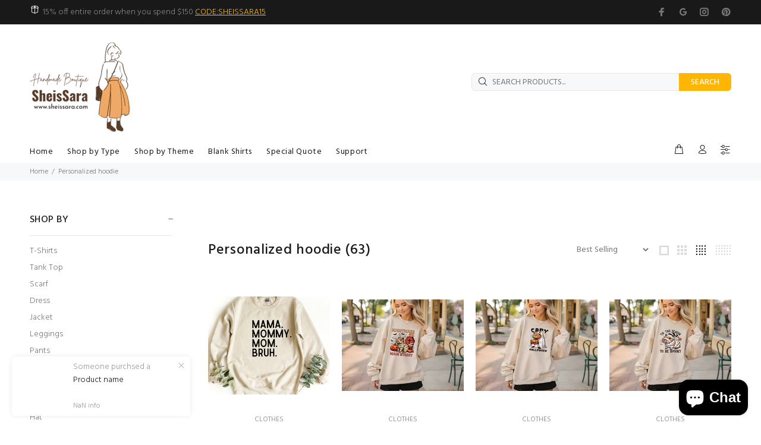

--- FILE ---
content_type: text/html; charset=utf-8
request_url: https://sheissara.com/collections/personalized-hoodie
body_size: 51309
content:
<!doctype html>
<meta name="p:domain_verify" content="083677761d1f9029f2fe68140c80135c"/>
<!-- Global site tag (gtag.js) - Google Analytics -->
<script async src="https://www.googletagmanager.com/gtag/js?id=UA-5747861-3"></script>
<script>
  window.dataLayer = window.dataLayer || [];
  function gtag(){dataLayer.push(arguments);}
  gtag('js', new Date());

  gtag('config', 'UA-5747861-3');
</script>

<!-- Google Tag Manager -->
<script>(function(w,d,s,l,i){w[l]=w[l]||[];w[l].push({'gtm.start':
new Date().getTime(),event:'gtm.js'});var f=d.getElementsByTagName(s)[0],
j=d.createElement(s),dl=l!='dataLayer'?'&l='+l:'';j.async=true;j.src=
'https://www.googletagmanager.com/gtm.js?id='+i+dl;f.parentNode.insertBefore(j,f);
})(window,document,'script','dataLayer','GTM-K5X42XL');</script>
<!-- End Google Tag Manager -->
<!--[if IE 9]> <html class="ie9 no-js" lang="en"> <![endif]-->
<!--[if (gt IE 9)|!(IE)]><!--> <html class="no-js" lang="en"> <!--<![endif]-->
<head>
	<!-- Added by AVADA SEO Suite -->
	


	<!-- /Added by AVADA SEO Suite -->
  <link rel="stylesheet" href="https://obscure-escarpment-2240.herokuapp.com/stylesheets/bcpo-front.css">
  <script>var bcpo_product=null;  var bcpo_settings={"shop_currency":"USD","money_format2":"${{amount}} USD","money_format_without_currency":"${{amount}}"};var inventory_quantity = [];if(bcpo_product) { for (var i = 0; i < bcpo_product.variants.length; i += 1) { bcpo_product.variants[i].inventory_quantity = inventory_quantity[i]; }}window.bcpo = window.bcpo || {}; bcpo.cart = {"note":null,"attributes":{},"original_total_price":0,"total_price":0,"total_discount":0,"total_weight":0.0,"item_count":0,"items":[],"requires_shipping":false,"currency":"USD","items_subtotal_price":0,"cart_level_discount_applications":[],"checkout_charge_amount":0}; bcpo.ogFormData = FormData;</script>
  <!-- Basic page needs ================================================== -->
  <meta charset="utf-8">
  <!--[if IE]><meta http-equiv="X-UA-Compatible" content="IE=edge,chrome=1"><![endif]-->
  <meta name="viewport" content="width=device-width,initial-scale=1">
  <meta name="theme-color" content="#ffb503">
  <meta name="keywords" content="Shopify Template" />
  <meta name="author" content="p-themes">
  <link rel="canonical" href="https://sheissara.com/collections/personalized-hoodie"><link rel="shortcut icon" href="//sheissara.com/cdn/shop/files/android-icon-36x36_32x32.png?v=1647927631" type="image/png"><!-- Title and description ================================================== --><title>Personalized hoodie
&ndash; Sheissarashop
</title>

<!-- Avada Boost Sales Script -->

      


          
          
          
          
          
          
          
          
          
          <script>
            const AVADA_ENHANCEMENTS = {};
            AVADA_ENHANCEMENTS.contentProtection = false;
            AVADA_ENHANCEMENTS.hideCheckoutButon = false;
            AVADA_ENHANCEMENTS.cartSticky = false;
            AVADA_ENHANCEMENTS.multiplePixelStatus = false;
            AVADA_ENHANCEMENTS.inactiveStatus = false;
            AVADA_ENHANCEMENTS.cartButtonAnimationStatus = false;
            AVADA_ENHANCEMENTS.whatsappStatus = false;
            AVADA_ENHANCEMENTS.messengerStatus = false;
            AVADA_ENHANCEMENTS.livechatStatus = false;
          </script>



























      <script>
        const AVADA_CDT = {};
        AVADA_CDT.template = "collection";
        AVADA_CDT.collections = [];
        

        const AVADA_INVQTY = {};
        

        AVADA_CDT.cartitem = 0;
        AVADA_CDT.moneyformat = `\${{amount}}`;
        AVADA_CDT.cartTotalPrice = 0;
        

        window.AVADA_BADGES = window.AVADA_BADGES || {};
        window.AVADA_BADGES = [{"badgeEffect":"","showBadgeBorder":false,"badgePageType":"product","headerText":"Secure Checkout With","badgeBorderRadius":3,"collectionPageInlinePosition":"after","description":"Increase a sense of urgency and boost conversation rate on each product page. ","badgeStyle":"color","badgeList":["https:\/\/cdn1.avada.io\/boost-sales\/visa.svg","https:\/\/cdn1.avada.io\/boost-sales\/mastercard.svg","https:\/\/cdn1.avada.io\/boost-sales\/americanexpress.svg","https:\/\/cdn1.avada.io\/boost-sales\/discover.svg","https:\/\/cdn1.avada.io\/boost-sales\/paypal.svg","https:\/\/cdn1.avada.io\/boost-sales\/applepay.svg","https:\/\/cdn1.avada.io\/boost-sales\/googlepay.svg"],"cartInlinePosition":"after","isSetCustomWidthMobile":false,"homePageInlinePosition":"after","createdAt":"2023-05-22T18:02:37.168Z","badgeWidth":"full-width","showHeaderText":true,"showBadges":true,"customWidthSize":450,"cartPosition":"","shopDomain":"sheissarashop.myshopify.com","shopId":"FTaijKRVIMGfbB1PjyCH","inlinePosition":"after","badgeBorderColor":"#e1e1e1","headingSize":16,"badgeCustomSize":70,"badgesSmartSelector":false,"headingColor":"#232323","textAlign":"avada-align-center","badgeSize":"small","priority":"0","collectionPagePosition":"","customWidthSizeInMobile":450,"name":"Product Pages","position":"","homePagePosition":"","status":true,"font":"default","removeBranding":true,"id":"pKjSOlmG70mVh9fBQcGa"},{"badgeEffect":"","showBadgeBorder":false,"badgePageType":"footer","headerText":"","badgeBorderRadius":3,"collectionPageInlinePosition":"after","description":"Win customers' trust from every pages by showing various trust badges at website's footer.","badgeStyle":"color","badgeList":["https:\/\/cdn1.avada.io\/boost-sales\/visa.svg","https:\/\/cdn1.avada.io\/boost-sales\/mastercard.svg","https:\/\/cdn1.avada.io\/boost-sales\/americanexpress.svg","https:\/\/cdn1.avada.io\/boost-sales\/discover.svg","https:\/\/cdn1.avada.io\/boost-sales\/paypal.svg","https:\/\/cdn1.avada.io\/boost-sales\/applepay.svg","https:\/\/cdn1.avada.io\/boost-sales\/googlepay.svg"],"cartInlinePosition":"after","isSetCustomWidthMobile":false,"homePageInlinePosition":"after","createdAt":"2023-05-22T18:02:36.769Z","badgeWidth":"full-width","showHeaderText":true,"showBadges":true,"customWidthSize":450,"cartPosition":"","shopDomain":"sheissarashop.myshopify.com","shopId":"FTaijKRVIMGfbB1PjyCH","inlinePosition":"after","badgeBorderColor":"#e1e1e1","headingSize":16,"badgeCustomSize":40,"badgesSmartSelector":false,"headingColor":"#232323","textAlign":"avada-align-center","badgeSize":"custom","priority":"0","selectedPreset":"Payment 1","collectionPagePosition":"","customWidthSizeInMobile":450,"name":"Footer","position":"","homePagePosition":"","status":true,"font":"default","removeBranding":true,"id":"YcfnBQ1JFs2B2CKm6dP1"}];

        window.AVADA_GENERAL_SETTINGS = window.AVADA_GENERAL_SETTINGS || {};
        window.AVADA_GENERAL_SETTINGS = null;

        window.AVADA_COUNDOWNS = window.AVADA_COUNDOWNS || {};
        window.AVADA_COUNDOWNS = [{},{},{"id":"BHHtsC35ZHryN7oKIN21","categoryNumbWidth":30,"numbWidth":60,"countdownSmartSelector":false,"collectionPageInlinePosition":"after","stockTextSize":16,"daysText":"Days","countdownEndAction":"HIDE_COUNTDOWN","secondsText":"Seconds","saleCustomSeconds":"59","createdAt":"2023-05-22T18:02:37.264Z","txtDatePos":"txt_outside_box","numbHeight":60,"txtDateSize":16,"shopId":"FTaijKRVIMGfbB1PjyCH","inlinePosition":"after","headingSize":30,"categoryTxtDateSize":8,"textAlign":"text-center","displayLayout":"square-countdown","categoryNumberSize":14,"priority":"0","displayType":"ALL_PRODUCT","numbBorderColor":"#cccccc","productIds":[],"collectionPagePosition":"","name":"Product Pages","numbBorderWidth":1,"manualDisplayPlacement":"after","position":"form[action='\/cart\/add']","showCountdownTimer":true,"conditions":{"type":"ALL","conditions":[{"type":"TITLE","operation":"CONTAINS","value":""}]},"timeUnits":"unit-dhms","status":true,"manualDisplayPosition":"form[action='\/cart\/add']","stockTextBefore":"Only {{stock_qty}} left in stock. Hurry up 🔥","saleCustomMinutes":"10","categoryUseDefaultSize":true,"description":"Increase urgency and boost conversions for each product page.","saleDateType":"date-custom","numbBgColor":"#ffffff","txtDateColor":"#122234","numbColor":"#122234","minutesText":"Minutes","showInventoryCountdown":true,"numbBorderRadius":0,"shopDomain":"sheissarashop.myshopify.com","countdownTextBottom":"","productExcludeIds":[],"headingColor":"#0985C5","stockType":"real_stock","linkText":"Hurry! sale ends in","saleCustomHours":"00","hoursText":"Hours","categoryTxtDatePos":"txt_outside_box","useDefaultSize":true,"stockTextColor":"#122234","categoryNumbHeight":30,"saleCustomDays":"00","removeBranding":true}];

        window.AVADA_STOCK_COUNTDOWNS = window.AVADA_STOCK_COUNTDOWNS || {};
        window.AVADA_STOCK_COUNTDOWNS = {};

        window.AVADA_COUNDOWNS_V2 = window.AVADA_COUNDOWNS_V2 || {};
        window.AVADA_COUNDOWNS_V2 = [];

        window.AVADA_BADGES_V2 = window.AVADA_BADGES_V2 || {};
        window.AVADA_BADGES_V2 = [];

        window.AVADA_INACTIVE_TAB = window.AVADA_INACTIVE_TAB || {};
        window.AVADA_INACTIVE_TAB = null;

        window.AVADA_LIVECHAT = window.AVADA_LIVECHAT || {};
        window.AVADA_LIVECHAT = null;

        window.AVADA_STICKY_ATC = window.AVADA_STICKY_ATC || {};
        window.AVADA_STICKY_ATC = null;

        window.AVADA_ATC_ANIMATION = window.AVADA_ATC_ANIMATION || {};
        window.AVADA_ATC_ANIMATION = null;

        window.AVADA_SP = window.AVADA_SP || {};
        window.AVADA_SP = {"shop":"FTaijKRVIMGfbB1PjyCH","configuration":{"position":"bottom-left","hide_time_ago":false,"smart_hide":false,"smart_hide_time":3,"smart_hide_unit":"days","truncate_product_name":true,"display_duration":5,"first_delay":10,"pops_interval":10,"max_pops_display":20,"show_mobile":true,"mobile_position":"bottom","animation":"fadeInUp","out_animation":"fadeOutDown","with_sound":false,"display_order":"order","only_product_viewing":false,"notice_continuously":false,"custom_css":"","replay":true,"included_urls":"","excluded_urls":"","excluded_product_type":"","countries_all":true,"countries":[],"allow_show":"all","hide_close":true,"close_time":1,"close_time_unit":"days","support_rtl":false},"notifications":{"PgZHauksSpK3OeGVVGKc":{"settings":{"heading_text":"{{first_name}} in {{city}}, {{country}}","heading_font_weight":500,"heading_font_size":12,"content_text":"Purchased {{product_name}}","content_font_weight":800,"content_font_size":13,"background_image":"","background_color":"#FFF","heading_color":"#111","text_color":"#142A47","time_color":"#234342","with_border":false,"border_color":"#333333","border_width":1,"border_radius":20,"image_border_radius":20,"heading_decoration":null,"hover_product_decoration":null,"hover_product_color":"#122234","with_box_shadow":true,"font":"Raleway","language_code":"en","with_static_map":false,"use_dynamic_names":false,"dynamic_names":"","use_flag":false,"popup_custom_link":"","popup_custom_image":"","display_type":"popup","use_counter":false,"counter_color":"#0b4697","counter_unit_color":"#0b4697","counter_unit_plural":"views","counter_unit_single":"view","truncate_product_name":false,"allow_show":"all","included_urls":"","excluded_urls":""},"type":"order","items":[],"source":"shopify\/order"}},"removeBranding":true};

        window.AVADA_SP_V2 = window.AVADA_SP_V2 || {};
        window.AVADA_SP_V2 = [{"id":"lSlcFmdgdLhs23iBTLxK","borderColor":"#333333","truncateProductName":false,"isHideCustomerName":false,"isUseAdvancedSettings":false,"backgroundImage":"","contentText":"Purchased {{product_name}}","contentFontSize":13,"dayAgoTimeUnit":"hours","type":"recent_sales","desktopPosition":"bottom_left","importDemo":"import_random_product","createdAt":"2023-05-22T18:02:36.857Z","borderWidth":1,"imageBorderRadius":6,"shopId":"FTaijKRVIMGfbB1PjyCH","isShowOnMobile":true,"backgroundColor":"#FFF","headingColor":"#111","withBorder":false,"headingFontSize":12,"contentFontWeight":800,"mobilePositions":"bottom","languageCode":"en","textColor":"#142A47","isGenerateDayAgo":true,"notificationsImport":[],"dayAgoTime":"1","headingText":"{{first_name}} in {{city}}, {{country}}","timeColor":"#234342","borderRadius":6,"isShowDemo":false,"name":"Recent Sale","typeTheme":"basic1","specificProducts":[],"headingFontWeight":500,"font":"Raleway","status":false,"notifications":[{"product_id":7766922625281,"first_name":"Erika","city":"San Jose","country":"United States","date":"2025-10-27T20:13:34.000Z","shipping_first_name":"Erika","shipping_city":"San Jose","shipping_country":"United States","type":"order","title":"Starbucks Coffee  Socks | Custom Socks - 3 pairs of socks","product_image":"https:\/\/cdn.shopify.com\/s\/files\/1\/0632\/0999\/6545\/products\/download-2022-09-05T235318.272.png?v=1662440067","product_name":"Starbucks Coffee  Socks | Custom Socks","product_link":"https:\/\/sheissarashop.myshopify.com\/products\/starbucks-coffee-socks-custom-socks","product_handle":"starbucks-coffee-socks-custom-socks"}]}];

        window.AVADA_SETTING_SP_V2 = window.AVADA_SETTING_SP_V2 || {};
        window.AVADA_SETTING_SP_V2 = {"show_mobile":true,"countries_all":true,"display_order":"order","hide_time_ago":false,"max_pops_display":30,"first_delay":4,"custom_css":"","notice_continuously":false,"orderItems":[{"date":"2023-05-17T17:32:20.000Z","country":"United States","city":"Reston","shipping_first_name":"Alysson","product_image":"https:\/\/cdn.shopify.com\/s\/files\/1\/0632\/0999\/6545\/products\/1_8bf91984-934c-47f6-ba7b-af3de9dbf7c0.jpg?v=1654889874","shipping_city":"Huntsville","type":"order","product_name":"Women Flip Flop \/ Bling Rhinestone Sandals \/Dog Mom\/Dog Face","product_id":7730527043841,"product_handle":"women-flip-flop-bling-rhinestone-sandals-dog-mom-dog-face","first_name":"Alexa","shipping_country":"United States","product_link":"https:\/\/sheissarashop.myshopify.com\/products\/women-flip-flop-bling-rhinestone-sandals-dog-mom-dog-face"},{"date":"2023-05-03T00:23:23.000Z","country":"United States","city":"Poteet","shipping_first_name":"Natalie","product_image":"https:\/\/cdn.shopify.com\/s\/files\/1\/0632\/0999\/6545\/products\/2ee093_96cf8f377830424291d9878fdc6d8343_mv2.jpg?v=1646329807","shipping_city":"Poteet","type":"order","product_name":"Texas longhorn rhinestone top","product_id":7608875090177,"product_handle":"texas-longhorn-rhinestone-top","first_name":"Natalie","shipping_country":"United States","product_link":"https:\/\/sheissarashop.myshopify.com\/products\/texas-longhorn-rhinestone-top"},{"date":"2023-03-26T02:16:30.000Z","country":"United States","city":"Houston","shipping_first_name":"Nicole","product_image":"https:\/\/cdn.shopify.com\/s\/files\/1\/0632\/0999\/6545\/products\/2ee093_34a1eeff2a404a529d4674bbe9ed2f6d_mv2.jpg?v=1646331887","shipping_city":"Houston","type":"order","product_name":"mardi gras Slippers\/ mardigras Bling Rhinestone Sandals\/Women Flip Flop shoes","product_id":7608905761025,"product_handle":"mardi-gras-slippers-mardigras-bling-rhinestone-sandals-women-flip-flop-shoes","first_name":"Nicole","shipping_country":"United States","product_link":"https:\/\/sheissarashop.myshopify.com\/products\/mardi-gras-slippers-mardigras-bling-rhinestone-sandals-women-flip-flop-shoes"},{"date":"2023-03-24T12:22:59.000Z","country":"United States","city":"Tallahassee","shipping_first_name":"Steve","product_image":"https:\/\/cdn.shopify.com\/s\/files\/1\/0632\/0999\/6545\/products\/2ee093_a5b78c1970e24eb4b3b904ea1153bc71_mv2.jpg?v=1646331223","shipping_city":"Tallahassee","type":"order","product_name":"Sunflower slippers\/Women's slippers\/ Sunflowers sandals\/Sunflowers Casual Flat T","product_id":7608894750977,"product_handle":"sunflower-slippers-womens-slippers-sunflowers-sandals-sunflowers-casual-flat-t","first_name":"Steve","shipping_country":"United States","product_link":"https:\/\/sheissarashop.myshopify.com\/products\/sunflower-slippers-womens-slippers-sunflowers-sandals-sunflowers-casual-flat-t"}],"hide_close":true,"createdAt":"2023-05-22T18:02:37.068Z","excluded_product_type":"","display_duration":4,"support_rtl":false,"only_product_viewing":false,"shopId":"FTaijKRVIMGfbB1PjyCH","close_time_unit":"days","out_animation":"fadeOutDown","included_urls":"","pops_interval":4,"countries":[],"replay":true,"close_time":1,"smart_hide_unit":"hours","mobile_position":"bottom","smart_hide":false,"animation":"fadeInUp","smart_hide_time":4,"truncate_product_name":true,"excluded_urls":"","allow_show":"all","position":"bottom-left","with_sound":false,"font":"Raleway","id":"Pd8v0kVTjYTI5pQnqPOa"};

        window.AVADA_BS_EMBED = window.AVADA_BS_EMBED || {};
        window.AVADA_BS_EMBED.isSupportThemeOS = true
        window.AVADA_BS_EMBED.dupTrustBadge = true

        window.AVADA_BS_VERSION = window.AVADA_BS_VERSION || {};
        window.AVADA_BS_VERSION = { BSVersion : 'AVADA-BS-1.0.3'}

        window.AVADA_BS_FSB = window.AVADA_BS_FSB || {};
        window.AVADA_BS_FSB = {
          bars: [],
          cart: 0,
          compatible: {
            langify: ''
          }
        };

        window.AVADA_BADGE_CART_DRAWER = window.AVADA_BADGE_CART_DRAWER || {};
        window.AVADA_BADGE_CART_DRAWER = {id : 'null'};
      </script>
<!-- /Avada Boost Sales Script --><meta name="description" content=""><!-- Social meta ================================================== --><!-- /snippets/social-meta-tags.liquid -->




<meta property="og:site_name" content="Sheissarashop">
<meta property="og:url" content="https://sheissara.com/collections/personalized-hoodie">
<meta property="og:title" content="Personalized hoodie">
<meta property="og:type" content="product.group">
<meta property="og:description" content="Handmade, personalized clothes, shoes, caps, leggings, dress, t-shirts, accessories">





<meta name="twitter:card" content="summary_large_image">
<meta name="twitter:title" content="Personalized hoodie">
<meta name="twitter:description" content="Handmade, personalized clothes, shoes, caps, leggings, dress, t-shirts, accessories">
<!-- Helpers ================================================== -->

  <!-- CSS ================================================== --><link href="https://fonts.googleapis.com/css?family=Hind:100,200,300,400,500,600,700,800,900" rel="stylesheet" defer>
<link href="//sheissara.com/cdn/shop/t/3/assets/theme.css?v=163252037490939253951717687842" rel="stylesheet" type="text/css" media="all" />

<script src="//sheissara.com/cdn/shop/t/3/assets/jquery.min.js?v=146653844047132007351646250599" defer="defer"></script><!-- Header hook for plugins ================================================== -->
  <script>window.performance && window.performance.mark && window.performance.mark('shopify.content_for_header.start');</script><meta name="google-site-verification" content="rRXMpJnZyqkJI35Q-rGiwHVgbE6isdo26WIVMgZxOq4">
<meta id="shopify-digital-wallet" name="shopify-digital-wallet" content="/63209996545/digital_wallets/dialog">
<meta name="shopify-checkout-api-token" content="e5346193b8fc842b654a75f0b7cb2834">
<link rel="alternate" type="application/atom+xml" title="Feed" href="/collections/personalized-hoodie.atom" />
<link rel="next" href="/collections/personalized-hoodie?page=2">
<link rel="alternate" type="application/json+oembed" href="https://sheissara.com/collections/personalized-hoodie.oembed">
<script async="async" src="/checkouts/internal/preloads.js?locale=en-US"></script>
<link rel="preconnect" href="https://shop.app" crossorigin="anonymous">
<script async="async" src="https://shop.app/checkouts/internal/preloads.js?locale=en-US&shop_id=63209996545" crossorigin="anonymous"></script>
<script id="apple-pay-shop-capabilities" type="application/json">{"shopId":63209996545,"countryCode":"US","currencyCode":"USD","merchantCapabilities":["supports3DS"],"merchantId":"gid:\/\/shopify\/Shop\/63209996545","merchantName":"Sheissarashop","requiredBillingContactFields":["postalAddress","email"],"requiredShippingContactFields":["postalAddress","email"],"shippingType":"shipping","supportedNetworks":["visa","masterCard","amex","discover","elo","jcb"],"total":{"type":"pending","label":"Sheissarashop","amount":"1.00"},"shopifyPaymentsEnabled":true,"supportsSubscriptions":true}</script>
<script id="shopify-features" type="application/json">{"accessToken":"e5346193b8fc842b654a75f0b7cb2834","betas":["rich-media-storefront-analytics"],"domain":"sheissara.com","predictiveSearch":true,"shopId":63209996545,"locale":"en"}</script>
<script>var Shopify = Shopify || {};
Shopify.shop = "sheissarashop.myshopify.com";
Shopify.locale = "en";
Shopify.currency = {"active":"USD","rate":"1.0"};
Shopify.country = "US";
Shopify.theme = {"name":"Install-me-wokiee-v-2-1-1-shopify-2-0","id":131229483265,"schema_name":"Wokiee","schema_version":"2.1.1 shopify 2.0","theme_store_id":null,"role":"main"};
Shopify.theme.handle = "null";
Shopify.theme.style = {"id":null,"handle":null};
Shopify.cdnHost = "sheissara.com/cdn";
Shopify.routes = Shopify.routes || {};
Shopify.routes.root = "/";</script>
<script type="module">!function(o){(o.Shopify=o.Shopify||{}).modules=!0}(window);</script>
<script>!function(o){function n(){var o=[];function n(){o.push(Array.prototype.slice.apply(arguments))}return n.q=o,n}var t=o.Shopify=o.Shopify||{};t.loadFeatures=n(),t.autoloadFeatures=n()}(window);</script>
<script>
  window.ShopifyPay = window.ShopifyPay || {};
  window.ShopifyPay.apiHost = "shop.app\/pay";
  window.ShopifyPay.redirectState = null;
</script>
<script id="shop-js-analytics" type="application/json">{"pageType":"collection"}</script>
<script defer="defer" async type="module" src="//sheissara.com/cdn/shopifycloud/shop-js/modules/v2/client.init-shop-cart-sync_CGREiBkR.en.esm.js"></script>
<script defer="defer" async type="module" src="//sheissara.com/cdn/shopifycloud/shop-js/modules/v2/chunk.common_Bt2Up4BP.esm.js"></script>
<script type="module">
  await import("//sheissara.com/cdn/shopifycloud/shop-js/modules/v2/client.init-shop-cart-sync_CGREiBkR.en.esm.js");
await import("//sheissara.com/cdn/shopifycloud/shop-js/modules/v2/chunk.common_Bt2Up4BP.esm.js");

  window.Shopify.SignInWithShop?.initShopCartSync?.({"fedCMEnabled":true,"windoidEnabled":true});

</script>
<script>
  window.Shopify = window.Shopify || {};
  if (!window.Shopify.featureAssets) window.Shopify.featureAssets = {};
  window.Shopify.featureAssets['shop-js'] = {"shop-cart-sync":["modules/v2/client.shop-cart-sync_CQNAmp__.en.esm.js","modules/v2/chunk.common_Bt2Up4BP.esm.js"],"init-windoid":["modules/v2/client.init-windoid_BMafEeJe.en.esm.js","modules/v2/chunk.common_Bt2Up4BP.esm.js"],"shop-cash-offers":["modules/v2/client.shop-cash-offers_3d66YIS3.en.esm.js","modules/v2/chunk.common_Bt2Up4BP.esm.js","modules/v2/chunk.modal_Dk0o9ppo.esm.js"],"init-fed-cm":["modules/v2/client.init-fed-cm_B-WG4sqw.en.esm.js","modules/v2/chunk.common_Bt2Up4BP.esm.js"],"shop-toast-manager":["modules/v2/client.shop-toast-manager_DhuhblEJ.en.esm.js","modules/v2/chunk.common_Bt2Up4BP.esm.js"],"shop-button":["modules/v2/client.shop-button_B5xLHL5j.en.esm.js","modules/v2/chunk.common_Bt2Up4BP.esm.js"],"avatar":["modules/v2/client.avatar_BTnouDA3.en.esm.js"],"init-shop-email-lookup-coordinator":["modules/v2/client.init-shop-email-lookup-coordinator_hqFayTDE.en.esm.js","modules/v2/chunk.common_Bt2Up4BP.esm.js"],"init-shop-cart-sync":["modules/v2/client.init-shop-cart-sync_CGREiBkR.en.esm.js","modules/v2/chunk.common_Bt2Up4BP.esm.js"],"shop-login-button":["modules/v2/client.shop-login-button_g5QkWrqe.en.esm.js","modules/v2/chunk.common_Bt2Up4BP.esm.js","modules/v2/chunk.modal_Dk0o9ppo.esm.js"],"pay-button":["modules/v2/client.pay-button_Cuf0bNvL.en.esm.js","modules/v2/chunk.common_Bt2Up4BP.esm.js"],"init-shop-for-new-customer-accounts":["modules/v2/client.init-shop-for-new-customer-accounts_Bxwhl6__.en.esm.js","modules/v2/client.shop-login-button_g5QkWrqe.en.esm.js","modules/v2/chunk.common_Bt2Up4BP.esm.js","modules/v2/chunk.modal_Dk0o9ppo.esm.js"],"init-customer-accounts-sign-up":["modules/v2/client.init-customer-accounts-sign-up_al3d1WE3.en.esm.js","modules/v2/client.shop-login-button_g5QkWrqe.en.esm.js","modules/v2/chunk.common_Bt2Up4BP.esm.js","modules/v2/chunk.modal_Dk0o9ppo.esm.js"],"shop-follow-button":["modules/v2/client.shop-follow-button_B9MutJJO.en.esm.js","modules/v2/chunk.common_Bt2Up4BP.esm.js","modules/v2/chunk.modal_Dk0o9ppo.esm.js"],"checkout-modal":["modules/v2/client.checkout-modal_OBPaeP-J.en.esm.js","modules/v2/chunk.common_Bt2Up4BP.esm.js","modules/v2/chunk.modal_Dk0o9ppo.esm.js"],"init-customer-accounts":["modules/v2/client.init-customer-accounts_Brxa5h1K.en.esm.js","modules/v2/client.shop-login-button_g5QkWrqe.en.esm.js","modules/v2/chunk.common_Bt2Up4BP.esm.js","modules/v2/chunk.modal_Dk0o9ppo.esm.js"],"lead-capture":["modules/v2/client.lead-capture_BBBv1Qpe.en.esm.js","modules/v2/chunk.common_Bt2Up4BP.esm.js","modules/v2/chunk.modal_Dk0o9ppo.esm.js"],"shop-login":["modules/v2/client.shop-login_DoNRI_y4.en.esm.js","modules/v2/chunk.common_Bt2Up4BP.esm.js","modules/v2/chunk.modal_Dk0o9ppo.esm.js"],"payment-terms":["modules/v2/client.payment-terms_BlOJedZ2.en.esm.js","modules/v2/chunk.common_Bt2Up4BP.esm.js","modules/v2/chunk.modal_Dk0o9ppo.esm.js"]};
</script>
<script>(function() {
  var isLoaded = false;
  function asyncLoad() {
    if (isLoaded) return;
    isLoaded = true;
    var urls = ["https:\/\/obscure-escarpment-2240.herokuapp.com\/js\/best_custom_product_options.js?shop=sheissarashop.myshopify.com","\/\/www.powr.io\/powr.js?powr-token=sheissarashop.myshopify.com\u0026external-type=shopify\u0026shop=sheissarashop.myshopify.com","https:\/\/cdn.shopify.com\/s\/files\/1\/0632\/0999\/6545\/t\/3\/assets\/globo.options.init.js?v=1653334563\u0026shop=sheissarashop.myshopify.com","https:\/\/seo.apps.avada.io\/scripttag\/avada-seo-installed.js?shop=sheissarashop.myshopify.com","https:\/\/cdn.nfcube.com\/instafeed-f27276be71473b872b738eade57255ba.js?shop=sheissarashop.myshopify.com","https:\/\/metashop.dolphinsuite.com\/ow_static\/plugins\/biolink\/js\/clicktracking.js?t=1707027370\u0026shop=sheissarashop.myshopify.com"];
    for (var i = 0; i < urls.length; i++) {
      var s = document.createElement('script');
      s.type = 'text/javascript';
      s.async = true;
      s.src = urls[i];
      var x = document.getElementsByTagName('script')[0];
      x.parentNode.insertBefore(s, x);
    }
  };
  if(window.attachEvent) {
    window.attachEvent('onload', asyncLoad);
  } else {
    window.addEventListener('load', asyncLoad, false);
  }
})();</script>
<script id="__st">var __st={"a":63209996545,"offset":-21600,"reqid":"ee4e7d55-62a3-479a-9c57-8d3aafc263b3-1762682813","pageurl":"sheissara.com\/collections\/personalized-hoodie","u":"c446f78fab27","p":"collection","rtyp":"collection","rid":386070839553};</script>
<script>window.ShopifyPaypalV4VisibilityTracking = true;</script>
<script id="captcha-bootstrap">!function(){'use strict';const t='contact',e='account',n='new_comment',o=[[t,t],['blogs',n],['comments',n],[t,'customer']],c=[[e,'customer_login'],[e,'guest_login'],[e,'recover_customer_password'],[e,'create_customer']],r=t=>t.map((([t,e])=>`form[action*='/${t}']:not([data-nocaptcha='true']) input[name='form_type'][value='${e}']`)).join(','),a=t=>()=>t?[...document.querySelectorAll(t)].map((t=>t.form)):[];function s(){const t=[...o],e=r(t);return a(e)}const i='password',u='form_key',d=['recaptcha-v3-token','g-recaptcha-response','h-captcha-response',i],f=()=>{try{return window.sessionStorage}catch{return}},m='__shopify_v',_=t=>t.elements[u];function p(t,e,n=!1){try{const o=window.sessionStorage,c=JSON.parse(o.getItem(e)),{data:r}=function(t){const{data:e,action:n}=t;return t[m]||n?{data:e,action:n}:{data:t,action:n}}(c);for(const[e,n]of Object.entries(r))t.elements[e]&&(t.elements[e].value=n);n&&o.removeItem(e)}catch(o){console.error('form repopulation failed',{error:o})}}const l='form_type',E='cptcha';function T(t){t.dataset[E]=!0}const w=window,h=w.document,L='Shopify',v='ce_forms',y='captcha';let A=!1;((t,e)=>{const n=(g='f06e6c50-85a8-45c8-87d0-21a2b65856fe',I='https://cdn.shopify.com/shopifycloud/storefront-forms-hcaptcha/ce_storefront_forms_captcha_hcaptcha.v1.5.2.iife.js',D={infoText:'Protected by hCaptcha',privacyText:'Privacy',termsText:'Terms'},(t,e,n)=>{const o=w[L][v],c=o.bindForm;if(c)return c(t,g,e,D).then(n);var r;o.q.push([[t,g,e,D],n]),r=I,A||(h.body.append(Object.assign(h.createElement('script'),{id:'captcha-provider',async:!0,src:r})),A=!0)});var g,I,D;w[L]=w[L]||{},w[L][v]=w[L][v]||{},w[L][v].q=[],w[L][y]=w[L][y]||{},w[L][y].protect=function(t,e){n(t,void 0,e),T(t)},Object.freeze(w[L][y]),function(t,e,n,w,h,L){const[v,y,A,g]=function(t,e,n){const i=e?o:[],u=t?c:[],d=[...i,...u],f=r(d),m=r(i),_=r(d.filter((([t,e])=>n.includes(e))));return[a(f),a(m),a(_),s()]}(w,h,L),I=t=>{const e=t.target;return e instanceof HTMLFormElement?e:e&&e.form},D=t=>v().includes(t);t.addEventListener('submit',(t=>{const e=I(t);if(!e)return;const n=D(e)&&!e.dataset.hcaptchaBound&&!e.dataset.recaptchaBound,o=_(e),c=g().includes(e)&&(!o||!o.value);(n||c)&&t.preventDefault(),c&&!n&&(function(t){try{if(!f())return;!function(t){const e=f();if(!e)return;const n=_(t);if(!n)return;const o=n.value;o&&e.removeItem(o)}(t);const e=Array.from(Array(32),(()=>Math.random().toString(36)[2])).join('');!function(t,e){_(t)||t.append(Object.assign(document.createElement('input'),{type:'hidden',name:u})),t.elements[u].value=e}(t,e),function(t,e){const n=f();if(!n)return;const o=[...t.querySelectorAll(`input[type='${i}']`)].map((({name:t})=>t)),c=[...d,...o],r={};for(const[a,s]of new FormData(t).entries())c.includes(a)||(r[a]=s);n.setItem(e,JSON.stringify({[m]:1,action:t.action,data:r}))}(t,e)}catch(e){console.error('failed to persist form',e)}}(e),e.submit())}));const S=(t,e)=>{t&&!t.dataset[E]&&(n(t,e.some((e=>e===t))),T(t))};for(const o of['focusin','change'])t.addEventListener(o,(t=>{const e=I(t);D(e)&&S(e,y())}));const B=e.get('form_key'),M=e.get(l),P=B&&M;t.addEventListener('DOMContentLoaded',(()=>{const t=y();if(P)for(const e of t)e.elements[l].value===M&&p(e,B);[...new Set([...A(),...v().filter((t=>'true'===t.dataset.shopifyCaptcha))])].forEach((e=>S(e,t)))}))}(h,new URLSearchParams(w.location.search),n,t,e,['guest_login'])})(!0,!0)}();</script>
<script integrity="sha256-52AcMU7V7pcBOXWImdc/TAGTFKeNjmkeM1Pvks/DTgc=" data-source-attribution="shopify.loadfeatures" defer="defer" src="//sheissara.com/cdn/shopifycloud/storefront/assets/storefront/load_feature-81c60534.js" crossorigin="anonymous"></script>
<script crossorigin="anonymous" defer="defer" src="//sheissara.com/cdn/shopifycloud/storefront/assets/shopify_pay/storefront-65b4c6d7.js?v=20250812"></script>
<script data-source-attribution="shopify.dynamic_checkout.dynamic.init">var Shopify=Shopify||{};Shopify.PaymentButton=Shopify.PaymentButton||{isStorefrontPortableWallets:!0,init:function(){window.Shopify.PaymentButton.init=function(){};var t=document.createElement("script");t.src="https://sheissara.com/cdn/shopifycloud/portable-wallets/latest/portable-wallets.en.js",t.type="module",document.head.appendChild(t)}};
</script>
<script data-source-attribution="shopify.dynamic_checkout.buyer_consent">
  function portableWalletsHideBuyerConsent(e){var t=document.getElementById("shopify-buyer-consent"),n=document.getElementById("shopify-subscription-policy-button");t&&n&&(t.classList.add("hidden"),t.setAttribute("aria-hidden","true"),n.removeEventListener("click",e))}function portableWalletsShowBuyerConsent(e){var t=document.getElementById("shopify-buyer-consent"),n=document.getElementById("shopify-subscription-policy-button");t&&n&&(t.classList.remove("hidden"),t.removeAttribute("aria-hidden"),n.addEventListener("click",e))}window.Shopify?.PaymentButton&&(window.Shopify.PaymentButton.hideBuyerConsent=portableWalletsHideBuyerConsent,window.Shopify.PaymentButton.showBuyerConsent=portableWalletsShowBuyerConsent);
</script>
<script data-source-attribution="shopify.dynamic_checkout.cart.bootstrap">document.addEventListener("DOMContentLoaded",(function(){function t(){return document.querySelector("shopify-accelerated-checkout-cart, shopify-accelerated-checkout")}if(t())Shopify.PaymentButton.init();else{new MutationObserver((function(e,n){t()&&(Shopify.PaymentButton.init(),n.disconnect())})).observe(document.body,{childList:!0,subtree:!0})}}));
</script>
<link id="shopify-accelerated-checkout-styles" rel="stylesheet" media="screen" href="https://sheissara.com/cdn/shopifycloud/portable-wallets/latest/accelerated-checkout-backwards-compat.css" crossorigin="anonymous">
<style id="shopify-accelerated-checkout-cart">
        #shopify-buyer-consent {
  margin-top: 1em;
  display: inline-block;
  width: 100%;
}

#shopify-buyer-consent.hidden {
  display: none;
}

#shopify-subscription-policy-button {
  background: none;
  border: none;
  padding: 0;
  text-decoration: underline;
  font-size: inherit;
  cursor: pointer;
}

#shopify-subscription-policy-button::before {
  box-shadow: none;
}

      </style>
<script id="sections-script" data-sections="promo-fixed" defer="defer" src="//sheissara.com/cdn/shop/t/3/compiled_assets/scripts.js?1052"></script>
<script>window.performance && window.performance.mark && window.performance.mark('shopify.content_for_header.end');</script>
  <script id="vopo-head">(function () { if (((document.documentElement.innerHTML.includes('asyncLoad') && !document.documentElement.innerHTML.includes('\/obscure' + '-escarpment-2240')) || (window.bcpo && bcpo.disabled)) && !window.location.href.match(/[&?]yesbcpo/)) return; var script = document.createElement('script'); script.src = "https://obscure-escarpment-2240.herokuapp.com/js/best_custom_product_options.js?shop=sheissarashop.myshopify.com"; var vopoHead = document.getElementById('vopo-head'); vopoHead.parentNode.insertBefore(script, vopoHead); })();</script>
  <!-- /Header hook for plugins ================================================== --><style>
    .tt-flbtn.disabled{
    opacity: 0.3;
    }
  </style>
<!-- BEGIN app block: shopify://apps/textbox-by-textify/blocks/app-embed/b5626f69-87af-4a23-ada4-1674452f85d0 --><script>console.log("Textify v1.06")</script>


<script>
  const primaryScript = document.createElement('script');
  primaryScript.src = "https://textify-cdn.com/textbox.js";
  primaryScript.defer = true;

  primaryScript.onerror = function () {
    const fallbackScript = document.createElement('script');
    fallbackScript.src = "https://cdn.shopify.com/s/files/1/0817/9846/3789/files/textbox.js";
    fallbackScript.defer = true;
    document.head.appendChild(fallbackScript);
  };
  document.head.appendChild(primaryScript);
</script>

<!-- END app block --><!-- BEGIN app block: shopify://apps/judge-me-reviews/blocks/judgeme_core/61ccd3b1-a9f2-4160-9fe9-4fec8413e5d8 --><!-- Start of Judge.me Core -->




<link rel="dns-prefetch" href="https://cdnwidget.judge.me">
<link rel="dns-prefetch" href="https://cdn.judge.me">
<link rel="dns-prefetch" href="https://cdn1.judge.me">
<link rel="dns-prefetch" href="https://api.judge.me">

<script data-cfasync='false' class='jdgm-settings-script'>window.jdgmSettings={"pagination":5,"disable_web_reviews":false,"badge_no_review_text":"No reviews","badge_n_reviews_text":"{{ n }} review/reviews","hide_badge_preview_if_no_reviews":true,"badge_hide_text":false,"enforce_center_preview_badge":false,"widget_title":"Customer Reviews","widget_open_form_text":"Write a review","widget_close_form_text":"Cancel review","widget_refresh_page_text":"Refresh page","widget_summary_text":"Based on {{ number_of_reviews }} review/reviews","widget_no_review_text":"Be the first to write a review","widget_name_field_text":"Name","widget_verified_name_field_text":"Verified Name (public)","widget_name_placeholder_text":"Enter your name (public)","widget_required_field_error_text":"This field is required.","widget_email_field_text":"Email","widget_verified_email_field_text":"Verified Email (private, can not be edited)","widget_email_placeholder_text":"Enter your email (private)","widget_email_field_error_text":"Please enter a valid email address.","widget_rating_field_text":"Rating","widget_review_title_field_text":"Review Title","widget_review_title_placeholder_text":"Give your review a title","widget_review_body_field_text":"Review","widget_review_body_placeholder_text":"Write your comments here","widget_pictures_field_text":"Picture/Video (optional)","widget_submit_review_text":"Submit Review","widget_submit_verified_review_text":"Submit Verified Review","widget_submit_success_msg_with_auto_publish":"Thank you! Please refresh the page in a few moments to see your review. You can remove or edit your review by logging into \u003ca href='https://judge.me/login' target='_blank' rel='nofollow noopener'\u003eJudge.me\u003c/a\u003e","widget_submit_success_msg_no_auto_publish":"Thank you! Your review will be published as soon as it is approved by the shop admin. You can remove or edit your review by logging into \u003ca href='https://judge.me/login' target='_blank' rel='nofollow noopener'\u003eJudge.me\u003c/a\u003e","widget_show_default_reviews_out_of_total_text":"Showing {{ n_reviews_shown }} out of {{ n_reviews }} reviews.","widget_show_all_link_text":"Show all","widget_show_less_link_text":"Show less","widget_author_said_text":"{{ reviewer_name }} said:","widget_days_text":"{{ n }} days ago","widget_weeks_text":"{{ n }} week/weeks ago","widget_months_text":"{{ n }} month/months ago","widget_years_text":"{{ n }} year/years ago","widget_yesterday_text":"Yesterday","widget_today_text":"Today","widget_replied_text":"\u003e\u003e {{ shop_name }} replied:","widget_read_more_text":"Read more","widget_rating_filter_see_all_text":"See all reviews","widget_sorting_most_recent_text":"Most Recent","widget_sorting_highest_rating_text":"Highest Rating","widget_sorting_lowest_rating_text":"Lowest Rating","widget_sorting_with_pictures_text":"Only Pictures","widget_sorting_most_helpful_text":"Most Helpful","widget_open_question_form_text":"Ask a question","widget_reviews_subtab_text":"Reviews","widget_questions_subtab_text":"Questions","widget_question_label_text":"Question","widget_answer_label_text":"Answer","widget_question_placeholder_text":"Write your question here","widget_submit_question_text":"Submit Question","widget_question_submit_success_text":"Thank you for your question! We will notify you once it gets answered.","verified_badge_text":"Verified","verified_badge_placement":"left-of-reviewer-name","widget_hide_border":false,"widget_social_share":false,"all_reviews_include_out_of_store_products":true,"all_reviews_out_of_store_text":"(out of store)","all_reviews_product_name_prefix_text":"about","enable_review_pictures":true,"widget_product_reviews_subtab_text":"Product Reviews","widget_shop_reviews_subtab_text":"Shop Reviews","widget_write_a_store_review_text":"Write a Store Review","widget_other_languages_heading":"Reviews in Other Languages","widget_sorting_pictures_first_text":"Pictures First","floating_tab_button_name":"★ Reviews","floating_tab_title":"Let customers speak for us","floating_tab_url":"","floating_tab_url_enabled":false,"all_reviews_text_badge_text":"Customers rate us {{ shop.metafields.judgeme.all_reviews_rating | round: 1 }}/5 based on {{ shop.metafields.judgeme.all_reviews_count }} reviews.","all_reviews_text_badge_text_branded_style":"{{ shop.metafields.judgeme.all_reviews_rating | round: 1 }} out of 5 stars based on {{ shop.metafields.judgeme.all_reviews_count }} reviews","all_reviews_text_badge_url":"","all_reviews_text_style":"branded","featured_carousel_title":"Let customers speak for us","featured_carousel_count_text":"from {{ n }} reviews","featured_carousel_url":"","verified_count_badge_style":"branded","verified_count_badge_url":"","picture_reminder_submit_button":"Upload Pictures","widget_sorting_videos_first_text":"Videos First","widget_review_pending_text":"Pending","remove_microdata_snippet":false,"preview_badge_no_question_text":"No questions","preview_badge_n_question_text":"{{ number_of_questions }} question/questions","widget_search_bar_placeholder":"Search reviews","widget_sorting_verified_only_text":"Verified only","featured_carousel_verified_badge_enable":true,"featured_carousel_more_reviews_button_text":"Read more reviews","featured_carousel_view_product_button_text":"View product","all_reviews_page_load_more_text":"Load More Reviews","widget_advanced_speed_features":5,"widget_public_name_text":"displayed publicly like","default_reviewer_name_has_non_latin":true,"widget_reviewer_anonymous":"Anonymous","medals_widget_title":"Judge.me Review Medals","widget_invalid_yt_video_url_error_text":"Not a YouTube video URL","widget_max_length_field_error_text":"Please enter no more than {0} characters.","widget_verified_by_shop_text":"Verified by Shop","widget_load_with_code_splitting":true,"widget_ugc_title":"Made by us, Shared by you","widget_ugc_subtitle":"Tag us to see your picture featured in our page","widget_ugc_primary_button_text":"Buy Now","widget_ugc_secondary_button_text":"Load More","widget_ugc_reviews_button_text":"View Reviews","widget_summary_average_rating_text":"{{ average_rating }} out of 5","widget_media_grid_title":"Customer photos \u0026 videos","widget_media_grid_see_more_text":"See more","widget_verified_by_judgeme_text":"Verified by Judge.me","widget_verified_by_judgeme_text_in_store_medals":"Verified by Judge.me","widget_media_field_exceed_quantity_message":"Sorry, we can only accept {{ max_media }} for one review.","widget_media_field_exceed_limit_message":"{{ file_name }} is too large, please select a {{ media_type }} less than {{ size_limit }}MB.","widget_review_submitted_text":"Review Submitted!","widget_question_submitted_text":"Question Submitted!","widget_close_form_text_question":"Cancel","widget_write_your_answer_here_text":"Write your answer here","widget_enabled_branded_link":true,"widget_show_collected_by_judgeme":true,"widget_collected_by_judgeme_text":"collected by Judge.me","widget_load_more_text":"Load More","widget_full_review_text":"Full Review","widget_read_more_reviews_text":"Read More Reviews","widget_read_questions_text":"Read Questions","widget_questions_and_answers_text":"Questions \u0026 Answers","widget_verified_by_text":"Verified by","widget_number_of_reviews_text":"{{ number_of_reviews }} reviews","widget_back_button_text":"Back","widget_next_button_text":"Next","widget_custom_forms_filter_button":"Filters","how_reviews_are_collected":"How reviews are collected?","widget_gdpr_statement":"How we use your data: We’ll only contact you about the review you left, and only if necessary. By submitting your review, you agree to Judge.me’s \u003ca href='https://judge.me/terms' target='_blank' rel='nofollow noopener'\u003eterms\u003c/a\u003e, \u003ca href='https://judge.me/privacy' target='_blank' rel='nofollow noopener'\u003eprivacy\u003c/a\u003e and \u003ca href='https://judge.me/content-policy' target='_blank' rel='nofollow noopener'\u003econtent\u003c/a\u003e policies.","review_snippet_widget_round_border_style":true,"review_snippet_widget_card_color":"#FFFFFF","review_snippet_widget_slider_arrows_background_color":"#FFFFFF","review_snippet_widget_slider_arrows_color":"#000000","review_snippet_widget_star_color":"#339999","platform":"shopify","branding_url":"https://app.judge.me/reviews","branding_text":"Powered by Judge.me","locale":"en","reply_name":"Sheissarashop","widget_version":"3.0","footer":true,"autopublish":true,"review_dates":true,"enable_custom_form":false,"enable_multi_locales_translations":false,"can_be_branded":false,"reply_name_text":"Sheissarashop"};</script> <style class='jdgm-settings-style'>.jdgm-xx{left:0}:root{--jdgm-primary-color: #399;--jdgm-secondary-color: rgba(51,153,153,0.1);--jdgm-star-color: #399;--jdgm-write-review-text-color: white;--jdgm-write-review-bg-color: #339999;--jdgm-paginate-color: #399;--jdgm-border-radius: 0;--jdgm-reviewer-name-color: #339999}.jdgm-histogram__bar-content{background-color:#399}.jdgm-rev[data-verified-buyer=true] .jdgm-rev__icon.jdgm-rev__icon:after,.jdgm-rev__buyer-badge.jdgm-rev__buyer-badge{color:white;background-color:#399}.jdgm-review-widget--small .jdgm-gallery.jdgm-gallery .jdgm-gallery__thumbnail-link:nth-child(8) .jdgm-gallery__thumbnail-wrapper.jdgm-gallery__thumbnail-wrapper:before{content:"See more"}@media only screen and (min-width: 768px){.jdgm-gallery.jdgm-gallery .jdgm-gallery__thumbnail-link:nth-child(8) .jdgm-gallery__thumbnail-wrapper.jdgm-gallery__thumbnail-wrapper:before{content:"See more"}}.jdgm-prev-badge[data-average-rating='0.00']{display:none !important}.jdgm-author-all-initials{display:none !important}.jdgm-author-last-initial{display:none !important}.jdgm-rev-widg__title{visibility:hidden}.jdgm-rev-widg__summary-text{visibility:hidden}.jdgm-prev-badge__text{visibility:hidden}.jdgm-rev__prod-link-prefix:before{content:'about'}.jdgm-rev__out-of-store-text:before{content:'(out of store)'}@media only screen and (min-width: 768px){.jdgm-rev__pics .jdgm-rev_all-rev-page-picture-separator,.jdgm-rev__pics .jdgm-rev__product-picture{display:none}}@media only screen and (max-width: 768px){.jdgm-rev__pics .jdgm-rev_all-rev-page-picture-separator,.jdgm-rev__pics .jdgm-rev__product-picture{display:none}}.jdgm-preview-badge[data-template="product"]{display:none !important}.jdgm-preview-badge[data-template="collection"]{display:none !important}.jdgm-preview-badge[data-template="index"]{display:none !important}.jdgm-review-widget[data-from-snippet="true"]{display:none !important}.jdgm-verified-count-badget[data-from-snippet="true"]{display:none !important}.jdgm-carousel-wrapper[data-from-snippet="true"]{display:none !important}.jdgm-all-reviews-text[data-from-snippet="true"]{display:none !important}.jdgm-medals-section[data-from-snippet="true"]{display:none !important}.jdgm-ugc-media-wrapper[data-from-snippet="true"]{display:none !important}.jdgm-review-snippet-widget .jdgm-rev-snippet-widget__cards-container .jdgm-rev-snippet-card{border-radius:8px;background:#fff}.jdgm-review-snippet-widget .jdgm-rev-snippet-widget__cards-container .jdgm-rev-snippet-card__rev-rating .jdgm-star{color:#399}.jdgm-review-snippet-widget .jdgm-rev-snippet-widget__prev-btn,.jdgm-review-snippet-widget .jdgm-rev-snippet-widget__next-btn{border-radius:50%;background:#fff}.jdgm-review-snippet-widget .jdgm-rev-snippet-widget__prev-btn>svg,.jdgm-review-snippet-widget .jdgm-rev-snippet-widget__next-btn>svg{fill:#000}.jdgm-full-rev-modal.rev-snippet-widget .jm-mfp-container .jm-mfp-content,.jdgm-full-rev-modal.rev-snippet-widget .jm-mfp-container .jdgm-full-rev__icon,.jdgm-full-rev-modal.rev-snippet-widget .jm-mfp-container .jdgm-full-rev__pic-img,.jdgm-full-rev-modal.rev-snippet-widget .jm-mfp-container .jdgm-full-rev__reply{border-radius:8px}.jdgm-full-rev-modal.rev-snippet-widget .jm-mfp-container .jdgm-full-rev[data-verified-buyer="true"] .jdgm-full-rev__icon::after{border-radius:8px}.jdgm-full-rev-modal.rev-snippet-widget .jm-mfp-container .jdgm-full-rev .jdgm-rev__buyer-badge{border-radius:calc( 8px / 2 )}.jdgm-full-rev-modal.rev-snippet-widget .jm-mfp-container .jdgm-full-rev .jdgm-full-rev__replier::before{content:'Sheissarashop'}.jdgm-full-rev-modal.rev-snippet-widget .jm-mfp-container .jdgm-full-rev .jdgm-full-rev__product-button{border-radius:calc( 8px * 6 )}
</style> <style class='jdgm-settings-style'></style>

  
  
  
  <style class='jdgm-miracle-styles'>
  @-webkit-keyframes jdgm-spin{0%{-webkit-transform:rotate(0deg);-ms-transform:rotate(0deg);transform:rotate(0deg)}100%{-webkit-transform:rotate(359deg);-ms-transform:rotate(359deg);transform:rotate(359deg)}}@keyframes jdgm-spin{0%{-webkit-transform:rotate(0deg);-ms-transform:rotate(0deg);transform:rotate(0deg)}100%{-webkit-transform:rotate(359deg);-ms-transform:rotate(359deg);transform:rotate(359deg)}}@font-face{font-family:'JudgemeStar';src:url("[data-uri]") format("woff");font-weight:normal;font-style:normal}.jdgm-star{font-family:'JudgemeStar';display:inline !important;text-decoration:none !important;padding:0 4px 0 0 !important;margin:0 !important;font-weight:bold;opacity:1;-webkit-font-smoothing:antialiased;-moz-osx-font-smoothing:grayscale}.jdgm-star:hover{opacity:1}.jdgm-star:last-of-type{padding:0 !important}.jdgm-star.jdgm--on:before{content:"\e000"}.jdgm-star.jdgm--off:before{content:"\e001"}.jdgm-star.jdgm--half:before{content:"\e002"}.jdgm-widget *{margin:0;line-height:1.4;-webkit-box-sizing:border-box;-moz-box-sizing:border-box;box-sizing:border-box;-webkit-overflow-scrolling:touch}.jdgm-hidden{display:none !important;visibility:hidden !important}.jdgm-temp-hidden{display:none}.jdgm-spinner{width:40px;height:40px;margin:auto;border-radius:50%;border-top:2px solid #eee;border-right:2px solid #eee;border-bottom:2px solid #eee;border-left:2px solid #ccc;-webkit-animation:jdgm-spin 0.8s infinite linear;animation:jdgm-spin 0.8s infinite linear}.jdgm-prev-badge{display:block !important}

</style>


  
  
   


<script data-cfasync='false' class='jdgm-script'>
!function(e){window.jdgm=window.jdgm||{},jdgm.CDN_HOST="https://cdnwidget.judge.me/",jdgm.API_HOST="https://api.judge.me/",jdgm.CDN_BASE_URL="https://cdn.shopify.com/extensions/019a5eb5-0dc5-7e74-86f0-08347215dbed/judgeme-extensions-193/assets/",
jdgm.docReady=function(d){(e.attachEvent?"complete"===e.readyState:"loading"!==e.readyState)?
setTimeout(d,0):e.addEventListener("DOMContentLoaded",d)},jdgm.loadCSS=function(d,t,o,a){
!o&&jdgm.loadCSS.requestedUrls.indexOf(d)>=0||(jdgm.loadCSS.requestedUrls.push(d),
(a=e.createElement("link")).rel="stylesheet",a.class="jdgm-stylesheet",a.media="nope!",
a.href=d,a.onload=function(){this.media="all",t&&setTimeout(t)},e.body.appendChild(a))},
jdgm.loadCSS.requestedUrls=[],jdgm.loadJS=function(e,d){var t=new XMLHttpRequest;
t.onreadystatechange=function(){4===t.readyState&&(Function(t.response)(),d&&d(t.response))},
t.open("GET",e),t.send()},jdgm.docReady((function(){(window.jdgmLoadCSS||e.querySelectorAll(
".jdgm-widget, .jdgm-all-reviews-page").length>0)&&(jdgmSettings.widget_load_with_code_splitting?
parseFloat(jdgmSettings.widget_version)>=3?jdgm.loadCSS(jdgm.CDN_HOST+"widget_v3/base.css"):
jdgm.loadCSS(jdgm.CDN_HOST+"widget/base.css"):jdgm.loadCSS(jdgm.CDN_HOST+"shopify_v2.css"),
jdgm.loadJS(jdgm.CDN_HOST+"loader.js"))}))}(document);
</script>
<noscript><link rel="stylesheet" type="text/css" media="all" href="https://cdnwidget.judge.me/shopify_v2.css"></noscript>

<!-- BEGIN app snippet: theme_fix_tags --><script>
  (function() {
    var jdgmThemeFixes = null;
    if (!jdgmThemeFixes) return;
    var thisThemeFix = jdgmThemeFixes[Shopify.theme.id];
    if (!thisThemeFix) return;

    if (thisThemeFix.html) {
      document.addEventListener("DOMContentLoaded", function() {
        var htmlDiv = document.createElement('div');
        htmlDiv.classList.add('jdgm-theme-fix-html');
        htmlDiv.innerHTML = thisThemeFix.html;
        document.body.append(htmlDiv);
      });
    };

    if (thisThemeFix.css) {
      var styleTag = document.createElement('style');
      styleTag.classList.add('jdgm-theme-fix-style');
      styleTag.innerHTML = thisThemeFix.css;
      document.head.append(styleTag);
    };

    if (thisThemeFix.js) {
      var scriptTag = document.createElement('script');
      scriptTag.classList.add('jdgm-theme-fix-script');
      scriptTag.innerHTML = thisThemeFix.js;
      document.head.append(scriptTag);
    };
  })();
</script>
<!-- END app snippet -->
<!-- End of Judge.me Core -->



<!-- END app block --><script src="https://cdn.shopify.com/extensions/7bc9bb47-adfa-4267-963e-cadee5096caf/inbox-1252/assets/inbox-chat-loader.js" type="text/javascript" defer="defer"></script>
<script src="https://cdn.shopify.com/extensions/019a5eb5-0dc5-7e74-86f0-08347215dbed/judgeme-extensions-193/assets/loader.js" type="text/javascript" defer="defer"></script>
<meta property="og:image" content="https://cdn.shopify.com/s/files/1/0632/0999/6545/files/Neutral_Meriyan_Sarah_Fashion_Store_Logo_1000_x_1000_px_1.png?height=628&pad_color=fff&v=1647886778&width=1200" />
<meta property="og:image:secure_url" content="https://cdn.shopify.com/s/files/1/0632/0999/6545/files/Neutral_Meriyan_Sarah_Fashion_Store_Logo_1000_x_1000_px_1.png?height=628&pad_color=fff&v=1647886778&width=1200" />
<meta property="og:image:width" content="1200" />
<meta property="og:image:height" content="628" />
<link href="https://monorail-edge.shopifysvc.com" rel="dns-prefetch">
<script>(function(){if ("sendBeacon" in navigator && "performance" in window) {try {var session_token_from_headers = performance.getEntriesByType('navigation')[0].serverTiming.find(x => x.name == '_s').description;} catch {var session_token_from_headers = undefined;}var session_cookie_matches = document.cookie.match(/_shopify_s=([^;]*)/);var session_token_from_cookie = session_cookie_matches && session_cookie_matches.length === 2 ? session_cookie_matches[1] : "";var session_token = session_token_from_headers || session_token_from_cookie || "";function handle_abandonment_event(e) {var entries = performance.getEntries().filter(function(entry) {return /monorail-edge.shopifysvc.com/.test(entry.name);});if (!window.abandonment_tracked && entries.length === 0) {window.abandonment_tracked = true;var currentMs = Date.now();var navigation_start = performance.timing.navigationStart;var payload = {shop_id: 63209996545,url: window.location.href,navigation_start,duration: currentMs - navigation_start,session_token,page_type: "collection"};window.navigator.sendBeacon("https://monorail-edge.shopifysvc.com/v1/produce", JSON.stringify({schema_id: "online_store_buyer_site_abandonment/1.1",payload: payload,metadata: {event_created_at_ms: currentMs,event_sent_at_ms: currentMs}}));}}window.addEventListener('pagehide', handle_abandonment_event);}}());</script>
<script id="web-pixels-manager-setup">(function e(e,d,r,n,o){if(void 0===o&&(o={}),!Boolean(null===(a=null===(i=window.Shopify)||void 0===i?void 0:i.analytics)||void 0===a?void 0:a.replayQueue)){var i,a;window.Shopify=window.Shopify||{};var t=window.Shopify;t.analytics=t.analytics||{};var s=t.analytics;s.replayQueue=[],s.publish=function(e,d,r){return s.replayQueue.push([e,d,r]),!0};try{self.performance.mark("wpm:start")}catch(e){}var l=function(){var e={modern:/Edge?\/(1{2}[4-9]|1[2-9]\d|[2-9]\d{2}|\d{4,})\.\d+(\.\d+|)|Firefox\/(1{2}[4-9]|1[2-9]\d|[2-9]\d{2}|\d{4,})\.\d+(\.\d+|)|Chrom(ium|e)\/(9{2}|\d{3,})\.\d+(\.\d+|)|(Maci|X1{2}).+ Version\/(15\.\d+|(1[6-9]|[2-9]\d|\d{3,})\.\d+)([,.]\d+|)( \(\w+\)|)( Mobile\/\w+|) Safari\/|Chrome.+OPR\/(9{2}|\d{3,})\.\d+\.\d+|(CPU[ +]OS|iPhone[ +]OS|CPU[ +]iPhone|CPU IPhone OS|CPU iPad OS)[ +]+(15[._]\d+|(1[6-9]|[2-9]\d|\d{3,})[._]\d+)([._]\d+|)|Android:?[ /-](13[3-9]|1[4-9]\d|[2-9]\d{2}|\d{4,})(\.\d+|)(\.\d+|)|Android.+Firefox\/(13[5-9]|1[4-9]\d|[2-9]\d{2}|\d{4,})\.\d+(\.\d+|)|Android.+Chrom(ium|e)\/(13[3-9]|1[4-9]\d|[2-9]\d{2}|\d{4,})\.\d+(\.\d+|)|SamsungBrowser\/([2-9]\d|\d{3,})\.\d+/,legacy:/Edge?\/(1[6-9]|[2-9]\d|\d{3,})\.\d+(\.\d+|)|Firefox\/(5[4-9]|[6-9]\d|\d{3,})\.\d+(\.\d+|)|Chrom(ium|e)\/(5[1-9]|[6-9]\d|\d{3,})\.\d+(\.\d+|)([\d.]+$|.*Safari\/(?![\d.]+ Edge\/[\d.]+$))|(Maci|X1{2}).+ Version\/(10\.\d+|(1[1-9]|[2-9]\d|\d{3,})\.\d+)([,.]\d+|)( \(\w+\)|)( Mobile\/\w+|) Safari\/|Chrome.+OPR\/(3[89]|[4-9]\d|\d{3,})\.\d+\.\d+|(CPU[ +]OS|iPhone[ +]OS|CPU[ +]iPhone|CPU IPhone OS|CPU iPad OS)[ +]+(10[._]\d+|(1[1-9]|[2-9]\d|\d{3,})[._]\d+)([._]\d+|)|Android:?[ /-](13[3-9]|1[4-9]\d|[2-9]\d{2}|\d{4,})(\.\d+|)(\.\d+|)|Mobile Safari.+OPR\/([89]\d|\d{3,})\.\d+\.\d+|Android.+Firefox\/(13[5-9]|1[4-9]\d|[2-9]\d{2}|\d{4,})\.\d+(\.\d+|)|Android.+Chrom(ium|e)\/(13[3-9]|1[4-9]\d|[2-9]\d{2}|\d{4,})\.\d+(\.\d+|)|Android.+(UC? ?Browser|UCWEB|U3)[ /]?(15\.([5-9]|\d{2,})|(1[6-9]|[2-9]\d|\d{3,})\.\d+)\.\d+|SamsungBrowser\/(5\.\d+|([6-9]|\d{2,})\.\d+)|Android.+MQ{2}Browser\/(14(\.(9|\d{2,})|)|(1[5-9]|[2-9]\d|\d{3,})(\.\d+|))(\.\d+|)|K[Aa][Ii]OS\/(3\.\d+|([4-9]|\d{2,})\.\d+)(\.\d+|)/},d=e.modern,r=e.legacy,n=navigator.userAgent;return n.match(d)?"modern":n.match(r)?"legacy":"unknown"}(),u="modern"===l?"modern":"legacy",c=(null!=n?n:{modern:"",legacy:""})[u],f=function(e){return[e.baseUrl,"/wpm","/b",e.hashVersion,"modern"===e.buildTarget?"m":"l",".js"].join("")}({baseUrl:d,hashVersion:r,buildTarget:u}),m=function(e){var d=e.version,r=e.bundleTarget,n=e.surface,o=e.pageUrl,i=e.monorailEndpoint;return{emit:function(e){var a=e.status,t=e.errorMsg,s=(new Date).getTime(),l=JSON.stringify({metadata:{event_sent_at_ms:s},events:[{schema_id:"web_pixels_manager_load/3.1",payload:{version:d,bundle_target:r,page_url:o,status:a,surface:n,error_msg:t},metadata:{event_created_at_ms:s}}]});if(!i)return console&&console.warn&&console.warn("[Web Pixels Manager] No Monorail endpoint provided, skipping logging."),!1;try{return self.navigator.sendBeacon.bind(self.navigator)(i,l)}catch(e){}var u=new XMLHttpRequest;try{return u.open("POST",i,!0),u.setRequestHeader("Content-Type","text/plain"),u.send(l),!0}catch(e){return console&&console.warn&&console.warn("[Web Pixels Manager] Got an unhandled error while logging to Monorail."),!1}}}}({version:r,bundleTarget:l,surface:e.surface,pageUrl:self.location.href,monorailEndpoint:e.monorailEndpoint});try{o.browserTarget=l,function(e){var d=e.src,r=e.async,n=void 0===r||r,o=e.onload,i=e.onerror,a=e.sri,t=e.scriptDataAttributes,s=void 0===t?{}:t,l=document.createElement("script"),u=document.querySelector("head"),c=document.querySelector("body");if(l.async=n,l.src=d,a&&(l.integrity=a,l.crossOrigin="anonymous"),s)for(var f in s)if(Object.prototype.hasOwnProperty.call(s,f))try{l.dataset[f]=s[f]}catch(e){}if(o&&l.addEventListener("load",o),i&&l.addEventListener("error",i),u)u.appendChild(l);else{if(!c)throw new Error("Did not find a head or body element to append the script");c.appendChild(l)}}({src:f,async:!0,onload:function(){if(!function(){var e,d;return Boolean(null===(d=null===(e=window.Shopify)||void 0===e?void 0:e.analytics)||void 0===d?void 0:d.initialized)}()){var d=window.webPixelsManager.init(e)||void 0;if(d){var r=window.Shopify.analytics;r.replayQueue.forEach((function(e){var r=e[0],n=e[1],o=e[2];d.publishCustomEvent(r,n,o)})),r.replayQueue=[],r.publish=d.publishCustomEvent,r.visitor=d.visitor,r.initialized=!0}}},onerror:function(){return m.emit({status:"failed",errorMsg:"".concat(f," has failed to load")})},sri:function(e){var d=/^sha384-[A-Za-z0-9+/=]+$/;return"string"==typeof e&&d.test(e)}(c)?c:"",scriptDataAttributes:o}),m.emit({status:"loading"})}catch(e){m.emit({status:"failed",errorMsg:(null==e?void 0:e.message)||"Unknown error"})}}})({shopId: 63209996545,storefrontBaseUrl: "https://sheissara.com",extensionsBaseUrl: "https://extensions.shopifycdn.com/cdn/shopifycloud/web-pixels-manager",monorailEndpoint: "https://monorail-edge.shopifysvc.com/unstable/produce_batch",surface: "storefront-renderer",enabledBetaFlags: ["2dca8a86"],webPixelsConfigList: [{"id":"992608513","configuration":"{\"webPixelName\":\"Judge.me\"}","eventPayloadVersion":"v1","runtimeContext":"STRICT","scriptVersion":"34ad157958823915625854214640f0bf","type":"APP","apiClientId":683015,"privacyPurposes":["ANALYTICS"],"dataSharingAdjustments":{"protectedCustomerApprovalScopes":["read_customer_email","read_customer_name","read_customer_personal_data","read_customer_phone"]}},{"id":"450167041","configuration":"{\"config\":\"{\\\"pixel_id\\\":\\\"G-8VFWM42H7C\\\",\\\"target_country\\\":\\\"US\\\",\\\"gtag_events\\\":[{\\\"type\\\":\\\"search\\\",\\\"action_label\\\":\\\"G-8VFWM42H7C\\\"},{\\\"type\\\":\\\"begin_checkout\\\",\\\"action_label\\\":\\\"G-8VFWM42H7C\\\"},{\\\"type\\\":\\\"view_item\\\",\\\"action_label\\\":[\\\"G-8VFWM42H7C\\\",\\\"MC-RNMEBCZ6CH\\\"]},{\\\"type\\\":\\\"purchase\\\",\\\"action_label\\\":[\\\"G-8VFWM42H7C\\\",\\\"MC-RNMEBCZ6CH\\\"]},{\\\"type\\\":\\\"page_view\\\",\\\"action_label\\\":[\\\"G-8VFWM42H7C\\\",\\\"MC-RNMEBCZ6CH\\\"]},{\\\"type\\\":\\\"add_payment_info\\\",\\\"action_label\\\":\\\"G-8VFWM42H7C\\\"},{\\\"type\\\":\\\"add_to_cart\\\",\\\"action_label\\\":\\\"G-8VFWM42H7C\\\"}],\\\"enable_monitoring_mode\\\":false}\"}","eventPayloadVersion":"v1","runtimeContext":"OPEN","scriptVersion":"b2a88bafab3e21179ed38636efcd8a93","type":"APP","apiClientId":1780363,"privacyPurposes":[],"dataSharingAdjustments":{"protectedCustomerApprovalScopes":["read_customer_address","read_customer_email","read_customer_name","read_customer_personal_data","read_customer_phone"]}},{"id":"213483777","configuration":"{\"pixel_id\":\"953391019216776\",\"pixel_type\":\"facebook_pixel\",\"metaapp_system_user_token\":\"-\"}","eventPayloadVersion":"v1","runtimeContext":"OPEN","scriptVersion":"ca16bc87fe92b6042fbaa3acc2fbdaa6","type":"APP","apiClientId":2329312,"privacyPurposes":["ANALYTICS","MARKETING","SALE_OF_DATA"],"dataSharingAdjustments":{"protectedCustomerApprovalScopes":["read_customer_address","read_customer_email","read_customer_name","read_customer_personal_data","read_customer_phone"]}},{"id":"62882049","configuration":"{\"tagID\":\"2613579521861\"}","eventPayloadVersion":"v1","runtimeContext":"STRICT","scriptVersion":"18031546ee651571ed29edbe71a3550b","type":"APP","apiClientId":3009811,"privacyPurposes":["ANALYTICS","MARKETING","SALE_OF_DATA"],"dataSharingAdjustments":{"protectedCustomerApprovalScopes":["read_customer_address","read_customer_email","read_customer_name","read_customer_personal_data","read_customer_phone"]}},{"id":"70484225","eventPayloadVersion":"v1","runtimeContext":"LAX","scriptVersion":"1","type":"CUSTOM","privacyPurposes":["ANALYTICS"],"name":"Google Analytics tag (migrated)"},{"id":"shopify-app-pixel","configuration":"{}","eventPayloadVersion":"v1","runtimeContext":"STRICT","scriptVersion":"0450","apiClientId":"shopify-pixel","type":"APP","privacyPurposes":["ANALYTICS","MARKETING"]},{"id":"shopify-custom-pixel","eventPayloadVersion":"v1","runtimeContext":"LAX","scriptVersion":"0450","apiClientId":"shopify-pixel","type":"CUSTOM","privacyPurposes":["ANALYTICS","MARKETING"]}],isMerchantRequest: false,initData: {"shop":{"name":"Sheissarashop","paymentSettings":{"currencyCode":"USD"},"myshopifyDomain":"sheissarashop.myshopify.com","countryCode":"US","storefrontUrl":"https:\/\/sheissara.com"},"customer":null,"cart":null,"checkout":null,"productVariants":[],"purchasingCompany":null},},"https://sheissara.com/cdn","ae1676cfwd2530674p4253c800m34e853cb",{"modern":"","legacy":""},{"shopId":"63209996545","storefrontBaseUrl":"https:\/\/sheissara.com","extensionBaseUrl":"https:\/\/extensions.shopifycdn.com\/cdn\/shopifycloud\/web-pixels-manager","surface":"storefront-renderer","enabledBetaFlags":"[\"2dca8a86\"]","isMerchantRequest":"false","hashVersion":"ae1676cfwd2530674p4253c800m34e853cb","publish":"custom","events":"[[\"page_viewed\",{}],[\"collection_viewed\",{\"collection\":{\"id\":\"386070839553\",\"title\":\"Personalized hoodie\",\"productVariants\":[{\"price\":{\"amount\":29.99,\"currencyCode\":\"USD\"},\"product\":{\"title\":\"Mama Mommy Mom Bruh Sweatshirt, Funny Mom Sweatshirt, Mother's Day Gift 2024, Mother Sweatshirt, Mom Life Crewneck, Mom Of Teens\",\"vendor\":\"SheisSara\",\"id\":\"7957838627073\",\"untranslatedTitle\":\"Mama Mommy Mom Bruh Sweatshirt, Funny Mom Sweatshirt, Mother's Day Gift 2024, Mother Sweatshirt, Mom Life Crewneck, Mom Of Teens\",\"url\":\"\/products\/copy-of-mama-mommy-mom-bruh-sweatshirt-funny-mom-sweatshirt-mothers-day-gift-2023-mother-sweatshirt-mom-life-crewneck-mom-of-teens\",\"type\":\"Clothes\"},\"id\":\"43717760385281\",\"image\":{\"src\":\"\/\/sheissara.com\/cdn\/shop\/products\/4-5.jpg?v=1701792779\"},\"sku\":null,\"title\":\"White \/ S\",\"untranslatedTitle\":\"White \/ S\"},{\"price\":{\"amount\":24.99,\"currencyCode\":\"USD\"},\"product\":{\"title\":\"Capybara Sweatshirt\",\"vendor\":\"SheisSara\",\"id\":\"8612723654913\",\"untranslatedTitle\":\"Capybara Sweatshirt\",\"url\":\"\/products\/capybara-sweatshirt\",\"type\":\"Clothes\"},\"id\":\"45633362198785\",\"image\":{\"src\":\"\/\/sheissara.com\/cdn\/shop\/files\/4_961309af-2d80-4b22-b415-e5acdc095eb5.jpg?v=1727732415\"},\"sku\":null,\"title\":\"S \/ black\",\"untranslatedTitle\":\"S \/ black\"},{\"price\":{\"amount\":24.99,\"currencyCode\":\"USD\"},\"product\":{\"title\":\"Capybara Sweatshirt\",\"vendor\":\"SheisSara\",\"id\":\"8612722671873\",\"untranslatedTitle\":\"Capybara Sweatshirt\",\"url\":\"\/products\/capybara-sweatshirt-copy-1\",\"type\":\"Clothes\"},\"id\":\"45633359347969\",\"image\":{\"src\":\"\/\/sheissara.com\/cdn\/shop\/files\/3_bb13615e-0bbf-40fa-b48e-5bd17ea87f55.jpg?v=1727732224\"},\"sku\":null,\"title\":\"S \/ black\",\"untranslatedTitle\":\"S \/ black\"},{\"price\":{\"amount\":24.99,\"currencyCode\":\"USD\"},\"product\":{\"title\":\"Capybara Sweatshirt\",\"vendor\":\"SheisSara\",\"id\":\"8612718870785\",\"untranslatedTitle\":\"Capybara Sweatshirt\",\"url\":\"\/products\/capybara-sweatshirt-copy\",\"type\":\"Clothes\"},\"id\":\"45633351811329\",\"image\":{\"src\":\"\/\/sheissara.com\/cdn\/shop\/files\/2_c9200c1f-4524-44b9-b211-6168c3e2a1aa.jpg?v=1727731983\"},\"sku\":null,\"title\":\"S \/ black\",\"untranslatedTitle\":\"S \/ black\"},{\"price\":{\"amount\":24.99,\"currencyCode\":\"USD\"},\"product\":{\"title\":\"Capybara Sweatshirt\",\"vendor\":\"SheisSara\",\"id\":\"8612716413185\",\"untranslatedTitle\":\"Capybara Sweatshirt\",\"url\":\"\/products\/farm-fresh-coffe-pumpkins-shirts-autumn-shirt-fall-pumpkin-shirt-fall-shirts-thanksgiving-t-shirt-copy\",\"type\":\"Clothes\"},\"id\":\"45633348174081\",\"image\":{\"src\":\"\/\/sheissara.com\/cdn\/shop\/files\/1_736bd2b4-6ed8-49c0-ad67-3f23ebfd4cab.jpg?v=1727731773\"},\"sku\":null,\"title\":\"S \/ black\",\"untranslatedTitle\":\"S \/ black\"},{\"price\":{\"amount\":29.99,\"currencyCode\":\"USD\"},\"product\":{\"title\":\"4th of July 1706 Sweatshirt\",\"vendor\":\"SheisSara\",\"id\":\"8446674075905\",\"untranslatedTitle\":\"4th of July 1706 Sweatshirt\",\"url\":\"\/products\/4th-of-july-bow-sweatshirt-copy-1\",\"type\":\"Clothes\"},\"id\":\"45175257334017\",\"image\":{\"src\":\"\/\/sheissara.com\/cdn\/shop\/files\/18000-White9.jpg?v=1716513662\"},\"sku\":null,\"title\":\"S \/ White\",\"untranslatedTitle\":\"S \/ White\"},{\"price\":{\"amount\":29.99,\"currencyCode\":\"USD\"},\"product\":{\"title\":\"4th of July Bow Sweatshirt\",\"vendor\":\"SheisSara\",\"id\":\"8446671388929\",\"untranslatedTitle\":\"4th of July Bow Sweatshirt\",\"url\":\"\/products\/4th-of-july-bow-sweatshirt-copy\",\"type\":\"Clothes\"},\"id\":\"45175249830145\",\"image\":{\"src\":\"\/\/sheissara.com\/cdn\/shop\/files\/1-90.jpg?v=1716513309\"},\"sku\":null,\"title\":\"S \/ White\",\"untranslatedTitle\":\"S \/ White\"},{\"price\":{\"amount\":26.99,\"currencyCode\":\"USD\"},\"product\":{\"title\":\"Brewing Co Sweatshirt, Funny Breast Feeding Crewneck Sweatshirt, Mama's Boobery Pullover, New Mom Sweatshirt, Mother's Day Sweatshirt\",\"vendor\":\"SheisSara\",\"id\":\"8159118950657\",\"untranslatedTitle\":\"Brewing Co Sweatshirt, Funny Breast Feeding Crewneck Sweatshirt, Mama's Boobery Pullover, New Mom Sweatshirt, Mother's Day Sweatshirt\",\"url\":\"\/products\/copy-of-mama-mommy-mom-bruh-sweatshirt-funny-mom-sweatshirt-mothers-day-gift-2024-mother-sweatshirt-mom-life-crewneck-mom-of-teens\",\"type\":\"Clothes\"},\"id\":\"44380756082945\",\"image\":{\"src\":\"\/\/sheissara.com\/cdn\/shop\/files\/m_64cf246e97b5d036c2bbb6a4.jpg?v=1705969485\"},\"sku\":null,\"title\":\"S \/ black\",\"untranslatedTitle\":\"S \/ black\"},{\"price\":{\"amount\":16.99,\"currencyCode\":\"USD\"},\"product\":{\"title\":\"Autumn Shirt,  Pumpkins Shirts, Autumn Shirt, Fall Pumpkin Shirt, Fall Shirts, Thanksgiving T-Shirt\",\"vendor\":\"SheisSara\",\"id\":\"8070008242433\",\"untranslatedTitle\":\"Autumn Shirt,  Pumpkins Shirts, Autumn Shirt, Fall Pumpkin Shirt, Fall Shirts, Thanksgiving T-Shirt\",\"url\":\"\/products\/copy-of-autumn-shirt-pumpkins-shirts-autumn-shirt-fall-pumpkin-shirt-fall-shirts-thanksgiving-t-shirt-5\",\"type\":\"Clothes\"},\"id\":\"44120049385729\",\"image\":{\"src\":\"\/\/sheissara.com\/cdn\/shop\/files\/11_8b037b94-2d74-406e-a4a9-d7a9115f38b8.jpg?v=1698202514\"},\"sku\":null,\"title\":\"S \/ Sand\",\"untranslatedTitle\":\"S \/ Sand\"},{\"price\":{\"amount\":17.99,\"currencyCode\":\"USD\"},\"product\":{\"title\":\"Autumn Shirt,  Pumpkins Shirts, Autumn Shirt, Fall Pumpkin Shirt, Fall Shirts, Thanksgiving T-Shirt\",\"vendor\":\"SheisSara\",\"id\":\"8041213886721\",\"untranslatedTitle\":\"Autumn Shirt,  Pumpkins Shirts, Autumn Shirt, Fall Pumpkin Shirt, Fall Shirts, Thanksgiving T-Shirt\",\"url\":\"\/products\/copy-of-autumn-shirt-pumpkins-shirts-autumn-shirt-fall-pumpkin-shirt-fall-shirts-thanksgiving-t-shirt-1\",\"type\":\"Clothes\"},\"id\":\"44017555996929\",\"image\":{\"src\":\"\/\/sheissara.com\/cdn\/shop\/files\/3-1_3e311563-6c76-4a40-94fb-629a5d139975.jpg?v=1693523516\"},\"sku\":null,\"title\":\"S \/ Sand\",\"untranslatedTitle\":\"S \/ Sand\"},{\"price\":{\"amount\":16.99,\"currencyCode\":\"USD\"},\"product\":{\"title\":\"Autumn Shirt,  Pumpkins Shirts, Autumn Shirt, Fall Pumpkin Shirt, Fall Shirts, Thanksgiving T-Shirt\",\"vendor\":\"SheisSara\",\"id\":\"8041203368193\",\"untranslatedTitle\":\"Autumn Shirt,  Pumpkins Shirts, Autumn Shirt, Fall Pumpkin Shirt, Fall Shirts, Thanksgiving T-Shirt\",\"url\":\"\/products\/copy-of-autumn-shirt-pumpkins-shirts-autumn-shirt-fall-pumpkin-shirt-fall-shirts-thanksgiving-t-shirt\",\"type\":\"Clothes\"},\"id\":\"44017466704129\",\"image\":{\"src\":\"\/\/sheissara.com\/cdn\/shop\/files\/10_09628f57-7d10-4768-9925-5dffc26e6768.jpg?v=1693520460\"},\"sku\":null,\"title\":\"S \/ Sand\",\"untranslatedTitle\":\"S \/ Sand\"},{\"price\":{\"amount\":24.99,\"currencyCode\":\"USD\"},\"product\":{\"title\":\"Capybara Sweatshirt\",\"vendor\":\"SheisSara\",\"id\":\"8041203040513\",\"untranslatedTitle\":\"Capybara Sweatshirt\",\"url\":\"\/products\/copy-of-farm-fresh-pumpkins-shirts-autumn-shirt-fall-pumpkin-shirt-fall-shirts-thanksgiving-t-shirt-18\",\"type\":\"Clothes\"},\"id\":\"44017464344833\",\"image\":{\"src\":\"\/\/sheissara.com\/cdn\/shop\/files\/1_736bd2b4-6ed8-49c0-ad67-3f23ebfd4cab.jpg?v=1727731773\"},\"sku\":null,\"title\":\"S \/ black\",\"untranslatedTitle\":\"S \/ black\"},{\"price\":{\"amount\":25.99,\"currencyCode\":\"USD\"},\"product\":{\"title\":\"Farm Fresh Pumpkins Shirts, Autumn Shirt, Fall Pumpkin Shirt, Fall Shirts, Thanksgiving T-Shirt\",\"vendor\":\"SheisSara\",\"id\":\"8041198059777\",\"untranslatedTitle\":\"Farm Fresh Pumpkins Shirts, Autumn Shirt, Fall Pumpkin Shirt, Fall Shirts, Thanksgiving T-Shirt\",\"url\":\"\/products\/copy-of-farm-fresh-pumpkins-shirts-autumn-shirt-fall-pumpkin-shirt-fall-shirts-thanksgiving-t-shirt-17\",\"type\":\"Clothes\"},\"id\":\"44017438523649\",\"image\":{\"src\":\"\/\/sheissara.com\/cdn\/shop\/files\/7_f31dc652-e3c4-4218-be77-6498f841135b.jpg?v=1693518249\"},\"sku\":null,\"title\":\"S \/ black\",\"untranslatedTitle\":\"S \/ black\"},{\"price\":{\"amount\":16.99,\"currencyCode\":\"USD\"},\"product\":{\"title\":\"Autumn Shirt,  Pumpkins Shirts, Autumn Shirt, Fall Pumpkin Shirt, Fall Shirts, Thanksgiving T-Shirt\",\"vendor\":\"SheisSara\",\"id\":\"8041197601025\",\"untranslatedTitle\":\"Autumn Shirt,  Pumpkins Shirts, Autumn Shirt, Fall Pumpkin Shirt, Fall Shirts, Thanksgiving T-Shirt\",\"url\":\"\/products\/copy-of-greatful-thankful-blessed-shirts-pumpkins-shirts-autumn-shirt-fall-pumpkin-shirt-fall-shirts-thanksgiving-t-shirt\",\"type\":\"Clothes\"},\"id\":\"44017432363265\",\"image\":{\"src\":\"\/\/sheissara.com\/cdn\/shop\/files\/2_f766c895-fbd5-420b-8324-86495372cb76.jpg?v=1693518015\"},\"sku\":null,\"title\":\"S \/ Sand\",\"untranslatedTitle\":\"S \/ Sand\"},{\"price\":{\"amount\":25.99,\"currencyCode\":\"USD\"},\"product\":{\"title\":\"Farm Fresh Pumpkins Shirts, Autumn Shirt, Fall Pumpkin Shirt, Fall Shirts, Thanksgiving T-Shirt\",\"vendor\":\"SheisSara\",\"id\":\"8040985624833\",\"untranslatedTitle\":\"Farm Fresh Pumpkins Shirts, Autumn Shirt, Fall Pumpkin Shirt, Fall Shirts, Thanksgiving T-Shirt\",\"url\":\"\/products\/copy-of-farm-fresh-pumpkins-shirts-autumn-shirt-fall-pumpkin-shirt-fall-shirts-thanksgiving-t-shirt-16\",\"type\":\"Clothes\"},\"id\":\"44016405446913\",\"image\":{\"src\":\"\/\/sheissara.com\/cdn\/shop\/files\/5_a25fa2d8-50f2-45b5-be15-1ea5fa598f6c.jpg?v=1693482007\"},\"sku\":null,\"title\":\"S \/ black\",\"untranslatedTitle\":\"S \/ black\"}]}}]]"});</script><script>
  window.ShopifyAnalytics = window.ShopifyAnalytics || {};
  window.ShopifyAnalytics.meta = window.ShopifyAnalytics.meta || {};
  window.ShopifyAnalytics.meta.currency = 'USD';
  var meta = {"products":[{"id":7957838627073,"gid":"gid:\/\/shopify\/Product\/7957838627073","vendor":"SheisSara","type":"Clothes","variants":[{"id":43717760385281,"price":2999,"name":"Mama Mommy Mom Bruh Sweatshirt, Funny Mom Sweatshirt, Mother's Day Gift 2024, Mother Sweatshirt, Mom Life Crewneck, Mom Of Teens - White \/ S","public_title":"White \/ S","sku":null},{"id":43717760418049,"price":2999,"name":"Mama Mommy Mom Bruh Sweatshirt, Funny Mom Sweatshirt, Mother's Day Gift 2024, Mother Sweatshirt, Mom Life Crewneck, Mom Of Teens - White \/ M","public_title":"White \/ M","sku":null},{"id":43717760450817,"price":2999,"name":"Mama Mommy Mom Bruh Sweatshirt, Funny Mom Sweatshirt, Mother's Day Gift 2024, Mother Sweatshirt, Mom Life Crewneck, Mom Of Teens - White \/ L","public_title":"White \/ L","sku":null},{"id":43717760483585,"price":2999,"name":"Mama Mommy Mom Bruh Sweatshirt, Funny Mom Sweatshirt, Mother's Day Gift 2024, Mother Sweatshirt, Mom Life Crewneck, Mom Of Teens - White \/ XL","public_title":"White \/ XL","sku":null},{"id":43717760516353,"price":3399,"name":"Mama Mommy Mom Bruh Sweatshirt, Funny Mom Sweatshirt, Mother's Day Gift 2024, Mother Sweatshirt, Mom Life Crewneck, Mom Of Teens - White \/ 2XL","public_title":"White \/ 2XL","sku":null},{"id":43717760549121,"price":3399,"name":"Mama Mommy Mom Bruh Sweatshirt, Funny Mom Sweatshirt, Mother's Day Gift 2024, Mother Sweatshirt, Mom Life Crewneck, Mom Of Teens - White \/ 3XL","public_title":"White \/ 3XL","sku":null},{"id":43717760581889,"price":2999,"name":"Mama Mommy Mom Bruh Sweatshirt, Funny Mom Sweatshirt, Mother's Day Gift 2024, Mother Sweatshirt, Mom Life Crewneck, Mom Of Teens - Black \/ S","public_title":"Black \/ S","sku":null},{"id":43717760614657,"price":2999,"name":"Mama Mommy Mom Bruh Sweatshirt, Funny Mom Sweatshirt, Mother's Day Gift 2024, Mother Sweatshirt, Mom Life Crewneck, Mom Of Teens - Black \/ M","public_title":"Black \/ M","sku":null},{"id":43717760647425,"price":2999,"name":"Mama Mommy Mom Bruh Sweatshirt, Funny Mom Sweatshirt, Mother's Day Gift 2024, Mother Sweatshirt, Mom Life Crewneck, Mom Of Teens - Black \/ L","public_title":"Black \/ L","sku":null},{"id":43717760680193,"price":2999,"name":"Mama Mommy Mom Bruh Sweatshirt, Funny Mom Sweatshirt, Mother's Day Gift 2024, Mother Sweatshirt, Mom Life Crewneck, Mom Of Teens - Black \/ XL","public_title":"Black \/ XL","sku":null},{"id":43717760712961,"price":3399,"name":"Mama Mommy Mom Bruh Sweatshirt, Funny Mom Sweatshirt, Mother's Day Gift 2024, Mother Sweatshirt, Mom Life Crewneck, Mom Of Teens - Black \/ 2XL","public_title":"Black \/ 2XL","sku":null},{"id":43717760745729,"price":3399,"name":"Mama Mommy Mom Bruh Sweatshirt, Funny Mom Sweatshirt, Mother's Day Gift 2024, Mother Sweatshirt, Mom Life Crewneck, Mom Of Teens - Black \/ 3XL","public_title":"Black \/ 3XL","sku":null},{"id":43717760778497,"price":2999,"name":"Mama Mommy Mom Bruh Sweatshirt, Funny Mom Sweatshirt, Mother's Day Gift 2024, Mother Sweatshirt, Mom Life Crewneck, Mom Of Teens - Pink \/ S","public_title":"Pink \/ S","sku":null},{"id":43717760811265,"price":2999,"name":"Mama Mommy Mom Bruh Sweatshirt, Funny Mom Sweatshirt, Mother's Day Gift 2024, Mother Sweatshirt, Mom Life Crewneck, Mom Of Teens - Pink \/ M","public_title":"Pink \/ M","sku":null},{"id":43717760844033,"price":2999,"name":"Mama Mommy Mom Bruh Sweatshirt, Funny Mom Sweatshirt, Mother's Day Gift 2024, Mother Sweatshirt, Mom Life Crewneck, Mom Of Teens - Pink \/ L","public_title":"Pink \/ L","sku":null},{"id":43717760876801,"price":2999,"name":"Mama Mommy Mom Bruh Sweatshirt, Funny Mom Sweatshirt, Mother's Day Gift 2024, Mother Sweatshirt, Mom Life Crewneck, Mom Of Teens - Pink \/ XL","public_title":"Pink \/ XL","sku":null},{"id":43717760909569,"price":3399,"name":"Mama Mommy Mom Bruh Sweatshirt, Funny Mom Sweatshirt, Mother's Day Gift 2024, Mother Sweatshirt, Mom Life Crewneck, Mom Of Teens - Pink \/ 2XL","public_title":"Pink \/ 2XL","sku":null},{"id":43717760942337,"price":3399,"name":"Mama Mommy Mom Bruh Sweatshirt, Funny Mom Sweatshirt, Mother's Day Gift 2024, Mother Sweatshirt, Mom Life Crewneck, Mom Of Teens - Pink \/ 3XL","public_title":"Pink \/ 3XL","sku":null},{"id":43717760975105,"price":2999,"name":"Mama Mommy Mom Bruh Sweatshirt, Funny Mom Sweatshirt, Mother's Day Gift 2024, Mother Sweatshirt, Mom Life Crewneck, Mom Of Teens - Gray \/ S","public_title":"Gray \/ S","sku":null},{"id":43717761007873,"price":2999,"name":"Mama Mommy Mom Bruh Sweatshirt, Funny Mom Sweatshirt, Mother's Day Gift 2024, Mother Sweatshirt, Mom Life Crewneck, Mom Of Teens - Gray \/ M","public_title":"Gray \/ M","sku":null},{"id":43717761040641,"price":2999,"name":"Mama Mommy Mom Bruh Sweatshirt, Funny Mom Sweatshirt, Mother's Day Gift 2024, Mother Sweatshirt, Mom Life Crewneck, Mom Of Teens - Gray \/ L","public_title":"Gray \/ L","sku":null},{"id":43717761073409,"price":2999,"name":"Mama Mommy Mom Bruh Sweatshirt, Funny Mom Sweatshirt, Mother's Day Gift 2024, Mother Sweatshirt, Mom Life Crewneck, Mom Of Teens - Gray \/ XL","public_title":"Gray \/ XL","sku":null},{"id":43717761106177,"price":3399,"name":"Mama Mommy Mom Bruh Sweatshirt, Funny Mom Sweatshirt, Mother's Day Gift 2024, Mother Sweatshirt, Mom Life Crewneck, Mom Of Teens - Gray \/ 2XL","public_title":"Gray \/ 2XL","sku":null},{"id":43717761138945,"price":3399,"name":"Mama Mommy Mom Bruh Sweatshirt, Funny Mom Sweatshirt, Mother's Day Gift 2024, Mother Sweatshirt, Mom Life Crewneck, Mom Of Teens - Gray \/ 3XL","public_title":"Gray \/ 3XL","sku":null},{"id":43717761171713,"price":2999,"name":"Mama Mommy Mom Bruh Sweatshirt, Funny Mom Sweatshirt, Mother's Day Gift 2024, Mother Sweatshirt, Mom Life Crewneck, Mom Of Teens - Military Green \/ S","public_title":"Military Green \/ S","sku":null},{"id":43717761204481,"price":2999,"name":"Mama Mommy Mom Bruh Sweatshirt, Funny Mom Sweatshirt, Mother's Day Gift 2024, Mother Sweatshirt, Mom Life Crewneck, Mom Of Teens - Military Green \/ M","public_title":"Military Green \/ M","sku":null},{"id":43717761237249,"price":2999,"name":"Mama Mommy Mom Bruh Sweatshirt, Funny Mom Sweatshirt, Mother's Day Gift 2024, Mother Sweatshirt, Mom Life Crewneck, Mom Of Teens - Military Green \/ L","public_title":"Military Green \/ L","sku":null},{"id":43717761270017,"price":2999,"name":"Mama Mommy Mom Bruh Sweatshirt, Funny Mom Sweatshirt, Mother's Day Gift 2024, Mother Sweatshirt, Mom Life Crewneck, Mom Of Teens - Military Green \/ XL","public_title":"Military Green \/ XL","sku":null},{"id":43717761302785,"price":3399,"name":"Mama Mommy Mom Bruh Sweatshirt, Funny Mom Sweatshirt, Mother's Day Gift 2024, Mother Sweatshirt, Mom Life Crewneck, Mom Of Teens - Military Green \/ 2XL","public_title":"Military Green \/ 2XL","sku":null},{"id":43717761335553,"price":3399,"name":"Mama Mommy Mom Bruh Sweatshirt, Funny Mom Sweatshirt, Mother's Day Gift 2024, Mother Sweatshirt, Mom Life Crewneck, Mom Of Teens - Military Green \/ 3XL","public_title":"Military Green \/ 3XL","sku":null},{"id":43717761368321,"price":2999,"name":"Mama Mommy Mom Bruh Sweatshirt, Funny Mom Sweatshirt, Mother's Day Gift 2024, Mother Sweatshirt, Mom Life Crewneck, Mom Of Teens - Maroon \/ S","public_title":"Maroon \/ S","sku":null},{"id":43717761401089,"price":2999,"name":"Mama Mommy Mom Bruh Sweatshirt, Funny Mom Sweatshirt, Mother's Day Gift 2024, Mother Sweatshirt, Mom Life Crewneck, Mom Of Teens - Maroon \/ M","public_title":"Maroon \/ M","sku":null},{"id":43717761433857,"price":2999,"name":"Mama Mommy Mom Bruh Sweatshirt, Funny Mom Sweatshirt, Mother's Day Gift 2024, Mother Sweatshirt, Mom Life Crewneck, Mom Of Teens - Maroon \/ L","public_title":"Maroon \/ L","sku":null},{"id":43717761466625,"price":2999,"name":"Mama Mommy Mom Bruh Sweatshirt, Funny Mom Sweatshirt, Mother's Day Gift 2024, Mother Sweatshirt, Mom Life Crewneck, Mom Of Teens - Maroon \/ XL","public_title":"Maroon \/ XL","sku":null},{"id":43717761499393,"price":3399,"name":"Mama Mommy Mom Bruh Sweatshirt, Funny Mom Sweatshirt, Mother's Day Gift 2024, Mother Sweatshirt, Mom Life Crewneck, Mom Of Teens - Maroon \/ 2XL","public_title":"Maroon \/ 2XL","sku":null},{"id":43717761532161,"price":3399,"name":"Mama Mommy Mom Bruh Sweatshirt, Funny Mom Sweatshirt, Mother's Day Gift 2024, Mother Sweatshirt, Mom Life Crewneck, Mom Of Teens - Maroon \/ 3XL","public_title":"Maroon \/ 3XL","sku":null},{"id":43717761564929,"price":2999,"name":"Mama Mommy Mom Bruh Sweatshirt, Funny Mom Sweatshirt, Mother's Day Gift 2024, Mother Sweatshirt, Mom Life Crewneck, Mom Of Teens - Sand \/ S","public_title":"Sand \/ S","sku":null},{"id":43717761597697,"price":2999,"name":"Mama Mommy Mom Bruh Sweatshirt, Funny Mom Sweatshirt, Mother's Day Gift 2024, Mother Sweatshirt, Mom Life Crewneck, Mom Of Teens - Sand \/ M","public_title":"Sand \/ M","sku":null},{"id":43717761630465,"price":2999,"name":"Mama Mommy Mom Bruh Sweatshirt, Funny Mom Sweatshirt, Mother's Day Gift 2024, Mother Sweatshirt, Mom Life Crewneck, Mom Of Teens - Sand \/ L","public_title":"Sand \/ L","sku":null},{"id":43717761663233,"price":2999,"name":"Mama Mommy Mom Bruh Sweatshirt, Funny Mom Sweatshirt, Mother's Day Gift 2024, Mother Sweatshirt, Mom Life Crewneck, Mom Of Teens - Sand \/ XL","public_title":"Sand \/ XL","sku":null},{"id":43717761696001,"price":3399,"name":"Mama Mommy Mom Bruh Sweatshirt, Funny Mom Sweatshirt, Mother's Day Gift 2024, Mother Sweatshirt, Mom Life Crewneck, Mom Of Teens - Sand \/ 2XL","public_title":"Sand \/ 2XL","sku":null},{"id":43717761728769,"price":3399,"name":"Mama Mommy Mom Bruh Sweatshirt, Funny Mom Sweatshirt, Mother's Day Gift 2024, Mother Sweatshirt, Mom Life Crewneck, Mom Of Teens - Sand \/ 3XL","public_title":"Sand \/ 3XL","sku":null},{"id":43717761761537,"price":2999,"name":"Mama Mommy Mom Bruh Sweatshirt, Funny Mom Sweatshirt, Mother's Day Gift 2024, Mother Sweatshirt, Mom Life Crewneck, Mom Of Teens - Red \/ S","public_title":"Red \/ S","sku":null},{"id":43717761794305,"price":2999,"name":"Mama Mommy Mom Bruh Sweatshirt, Funny Mom Sweatshirt, Mother's Day Gift 2024, Mother Sweatshirt, Mom Life Crewneck, Mom Of Teens - Red \/ M","public_title":"Red \/ M","sku":null},{"id":43717761827073,"price":2999,"name":"Mama Mommy Mom Bruh Sweatshirt, Funny Mom Sweatshirt, Mother's Day Gift 2024, Mother Sweatshirt, Mom Life Crewneck, Mom Of Teens - Red \/ L","public_title":"Red \/ L","sku":null},{"id":43717761859841,"price":2999,"name":"Mama Mommy Mom Bruh Sweatshirt, Funny Mom Sweatshirt, Mother's Day Gift 2024, Mother Sweatshirt, Mom Life Crewneck, Mom Of Teens - Red \/ XL","public_title":"Red \/ XL","sku":null},{"id":43717761892609,"price":3399,"name":"Mama Mommy Mom Bruh Sweatshirt, Funny Mom Sweatshirt, Mother's Day Gift 2024, Mother Sweatshirt, Mom Life Crewneck, Mom Of Teens - Red \/ 2XL","public_title":"Red \/ 2XL","sku":null},{"id":43717761925377,"price":3399,"name":"Mama Mommy Mom Bruh Sweatshirt, Funny Mom Sweatshirt, Mother's Day Gift 2024, Mother Sweatshirt, Mom Life Crewneck, Mom Of Teens - Red \/ 3XL","public_title":"Red \/ 3XL","sku":null},{"id":43717761958145,"price":2999,"name":"Mama Mommy Mom Bruh Sweatshirt, Funny Mom Sweatshirt, Mother's Day Gift 2024, Mother Sweatshirt, Mom Life Crewneck, Mom Of Teens - Ash gray \/ S","public_title":"Ash gray \/ S","sku":null},{"id":43717761990913,"price":2999,"name":"Mama Mommy Mom Bruh Sweatshirt, Funny Mom Sweatshirt, Mother's Day Gift 2024, Mother Sweatshirt, Mom Life Crewneck, Mom Of Teens - Ash gray \/ M","public_title":"Ash gray \/ M","sku":null},{"id":43717762023681,"price":2999,"name":"Mama Mommy Mom Bruh Sweatshirt, Funny Mom Sweatshirt, Mother's Day Gift 2024, Mother Sweatshirt, Mom Life Crewneck, Mom Of Teens - Ash gray \/ L","public_title":"Ash gray \/ L","sku":null},{"id":43717762056449,"price":2999,"name":"Mama Mommy Mom Bruh Sweatshirt, Funny Mom Sweatshirt, Mother's Day Gift 2024, Mother Sweatshirt, Mom Life Crewneck, Mom Of Teens - Ash gray \/ XL","public_title":"Ash gray \/ XL","sku":null},{"id":43717762089217,"price":3399,"name":"Mama Mommy Mom Bruh Sweatshirt, Funny Mom Sweatshirt, Mother's Day Gift 2024, Mother Sweatshirt, Mom Life Crewneck, Mom Of Teens - Ash gray \/ 2XL","public_title":"Ash gray \/ 2XL","sku":null},{"id":43717762121985,"price":3399,"name":"Mama Mommy Mom Bruh Sweatshirt, Funny Mom Sweatshirt, Mother's Day Gift 2024, Mother Sweatshirt, Mom Life Crewneck, Mom Of Teens - Ash gray \/ 3XL","public_title":"Ash gray \/ 3XL","sku":null},{"id":43717762154753,"price":2999,"name":"Mama Mommy Mom Bruh Sweatshirt, Funny Mom Sweatshirt, Mother's Day Gift 2024, Mother Sweatshirt, Mom Life Crewneck, Mom Of Teens - Navy \/ S","public_title":"Navy \/ S","sku":null},{"id":43717762187521,"price":2999,"name":"Mama Mommy Mom Bruh Sweatshirt, Funny Mom Sweatshirt, Mother's Day Gift 2024, Mother Sweatshirt, Mom Life Crewneck, Mom Of Teens - Navy \/ M","public_title":"Navy \/ M","sku":null},{"id":43717762220289,"price":2999,"name":"Mama Mommy Mom Bruh Sweatshirt, Funny Mom Sweatshirt, Mother's Day Gift 2024, Mother Sweatshirt, Mom Life Crewneck, Mom Of Teens - Navy \/ L","public_title":"Navy \/ L","sku":null},{"id":43717762253057,"price":2999,"name":"Mama Mommy Mom Bruh Sweatshirt, Funny Mom Sweatshirt, Mother's Day Gift 2024, Mother Sweatshirt, Mom Life Crewneck, Mom Of Teens - Navy \/ XL","public_title":"Navy \/ XL","sku":null},{"id":43717762285825,"price":3399,"name":"Mama Mommy Mom Bruh Sweatshirt, Funny Mom Sweatshirt, Mother's Day Gift 2024, Mother Sweatshirt, Mom Life Crewneck, Mom Of Teens - Navy \/ 2XL","public_title":"Navy \/ 2XL","sku":null},{"id":43717762318593,"price":3399,"name":"Mama Mommy Mom Bruh Sweatshirt, Funny Mom Sweatshirt, Mother's Day Gift 2024, Mother Sweatshirt, Mom Life Crewneck, Mom Of Teens - Navy \/ 3XL","public_title":"Navy \/ 3XL","sku":null}],"remote":false},{"id":8612723654913,"gid":"gid:\/\/shopify\/Product\/8612723654913","vendor":"SheisSara","type":"Clothes","variants":[{"id":45633362198785,"price":2499,"name":"Capybara Sweatshirt - S \/ black","public_title":"S \/ black","sku":null},{"id":45633362231553,"price":2499,"name":"Capybara Sweatshirt - S \/ white","public_title":"S \/ white","sku":null},{"id":45633362264321,"price":2499,"name":"Capybara Sweatshirt - S \/ Sand","public_title":"S \/ Sand","sku":null},{"id":45633362297089,"price":2499,"name":"Capybara Sweatshirt - S \/ Pink","public_title":"S \/ Pink","sku":null},{"id":45633362329857,"price":2499,"name":"Capybara Sweatshirt - S \/ Chocolate","public_title":"S \/ Chocolate","sku":null},{"id":45633362362625,"price":2499,"name":"Capybara Sweatshirt - S \/ Forest Green","public_title":"S \/ Forest Green","sku":null},{"id":45633362395393,"price":2499,"name":"Capybara Sweatshirt - S \/ Ahe","public_title":"S \/ Ahe","sku":null},{"id":45633362428161,"price":2499,"name":"Capybara Sweatshirt - S \/ Sports gray","public_title":"S \/ Sports gray","sku":null},{"id":45633362460929,"price":2499,"name":"Capybara Sweatshirt - S \/ Burnt Orange","public_title":"S \/ Burnt Orange","sku":null},{"id":45633362493697,"price":2599,"name":"Capybara Sweatshirt - M \/ black","public_title":"M \/ black","sku":null},{"id":45633362526465,"price":2599,"name":"Capybara Sweatshirt - M \/ white","public_title":"M \/ white","sku":null},{"id":45633362559233,"price":2599,"name":"Capybara Sweatshirt - M \/ Sand","public_title":"M \/ Sand","sku":null},{"id":45633362592001,"price":2599,"name":"Capybara Sweatshirt - M \/ Pink","public_title":"M \/ Pink","sku":null},{"id":45633362624769,"price":2599,"name":"Capybara Sweatshirt - M \/ Chocolate","public_title":"M \/ Chocolate","sku":null},{"id":45633362657537,"price":2599,"name":"Capybara Sweatshirt - M \/ Forest Green","public_title":"M \/ Forest Green","sku":null},{"id":45633362690305,"price":2599,"name":"Capybara Sweatshirt - M \/ Ahe","public_title":"M \/ Ahe","sku":null},{"id":45633362723073,"price":2599,"name":"Capybara Sweatshirt - M \/ Sports gray","public_title":"M \/ Sports gray","sku":null},{"id":45633362755841,"price":2599,"name":"Capybara Sweatshirt - M \/ Burnt Orange","public_title":"M \/ Burnt Orange","sku":null},{"id":45633362788609,"price":2799,"name":"Capybara Sweatshirt - L \/ black","public_title":"L \/ black","sku":null},{"id":45633362821377,"price":2799,"name":"Capybara Sweatshirt - L \/ white","public_title":"L \/ white","sku":null},{"id":45633362886913,"price":2799,"name":"Capybara Sweatshirt - L \/ Sand","public_title":"L \/ Sand","sku":null},{"id":45633362919681,"price":2799,"name":"Capybara Sweatshirt - L \/ Pink","public_title":"L \/ Pink","sku":null},{"id":45633362952449,"price":2799,"name":"Capybara Sweatshirt - L \/ Chocolate","public_title":"L \/ Chocolate","sku":null},{"id":45633362985217,"price":2799,"name":"Capybara Sweatshirt - L \/ Forest Green","public_title":"L \/ Forest Green","sku":null},{"id":45633363017985,"price":2799,"name":"Capybara Sweatshirt - L \/ Ahe","public_title":"L \/ Ahe","sku":null},{"id":45633363050753,"price":2799,"name":"Capybara Sweatshirt - L \/ Sports gray","public_title":"L \/ Sports gray","sku":null},{"id":45633363083521,"price":2799,"name":"Capybara Sweatshirt - L \/ Burnt Orange","public_title":"L \/ Burnt Orange","sku":null},{"id":45633363116289,"price":2999,"name":"Capybara Sweatshirt - XL \/ black","public_title":"XL \/ black","sku":null},{"id":45633363149057,"price":2999,"name":"Capybara Sweatshirt - XL \/ white","public_title":"XL \/ white","sku":null},{"id":45633363181825,"price":2999,"name":"Capybara Sweatshirt - XL \/ Sand","public_title":"XL \/ Sand","sku":null},{"id":45633363214593,"price":2999,"name":"Capybara Sweatshirt - XL \/ Pink","public_title":"XL \/ Pink","sku":null},{"id":45633363247361,"price":2999,"name":"Capybara Sweatshirt - XL \/ Chocolate","public_title":"XL \/ Chocolate","sku":null},{"id":45633363280129,"price":2999,"name":"Capybara Sweatshirt - XL \/ Forest Green","public_title":"XL \/ Forest Green","sku":null},{"id":45633363312897,"price":2999,"name":"Capybara Sweatshirt - XL \/ Ahe","public_title":"XL \/ Ahe","sku":null},{"id":45633363345665,"price":2999,"name":"Capybara Sweatshirt - XL \/ Sports gray","public_title":"XL \/ Sports gray","sku":null},{"id":45633363378433,"price":2999,"name":"Capybara Sweatshirt - XL \/ Burnt Orange","public_title":"XL \/ Burnt Orange","sku":null},{"id":45633363411201,"price":3299,"name":"Capybara Sweatshirt - 2XL \/ black","public_title":"2XL \/ black","sku":null},{"id":45633363443969,"price":3299,"name":"Capybara Sweatshirt - 2XL \/ white","public_title":"2XL \/ white","sku":null},{"id":45633363476737,"price":3299,"name":"Capybara Sweatshirt - 2XL \/ Sand","public_title":"2XL \/ Sand","sku":null},{"id":45633363509505,"price":3299,"name":"Capybara Sweatshirt - 2XL \/ Pink","public_title":"2XL \/ Pink","sku":null},{"id":45633363542273,"price":3299,"name":"Capybara Sweatshirt - 2XL \/ Chocolate","public_title":"2XL \/ Chocolate","sku":null},{"id":45633363575041,"price":3299,"name":"Capybara Sweatshirt - 2XL \/ Forest Green","public_title":"2XL \/ Forest Green","sku":null},{"id":45633363607809,"price":3299,"name":"Capybara Sweatshirt - 2XL \/ Ahe","public_title":"2XL \/ Ahe","sku":null},{"id":45633363640577,"price":3299,"name":"Capybara Sweatshirt - 2XL \/ Sports gray","public_title":"2XL \/ Sports gray","sku":null},{"id":45633363673345,"price":3299,"name":"Capybara Sweatshirt - 2XL \/ Burnt Orange","public_title":"2XL \/ Burnt Orange","sku":null},{"id":45633363706113,"price":3499,"name":"Capybara Sweatshirt - 3XL \/ black","public_title":"3XL \/ black","sku":null},{"id":45633363738881,"price":3499,"name":"Capybara Sweatshirt - 3XL \/ white","public_title":"3XL \/ white","sku":null},{"id":45633363771649,"price":3499,"name":"Capybara Sweatshirt - 3XL \/ Sand","public_title":"3XL \/ Sand","sku":null},{"id":45633363804417,"price":3499,"name":"Capybara Sweatshirt - 3XL \/ Pink","public_title":"3XL \/ Pink","sku":null},{"id":45633363837185,"price":3499,"name":"Capybara Sweatshirt - 3XL \/ Chocolate","public_title":"3XL \/ Chocolate","sku":null},{"id":45633363869953,"price":3499,"name":"Capybara Sweatshirt - 3XL \/ Forest Green","public_title":"3XL \/ Forest Green","sku":null},{"id":45633363902721,"price":3499,"name":"Capybara Sweatshirt - 3XL \/ Ahe","public_title":"3XL \/ Ahe","sku":null},{"id":45633363935489,"price":3499,"name":"Capybara Sweatshirt - 3XL \/ Sports gray","public_title":"3XL \/ Sports gray","sku":null},{"id":45633363968257,"price":3499,"name":"Capybara Sweatshirt - 3XL \/ Burnt Orange","public_title":"3XL \/ Burnt Orange","sku":null}],"remote":false},{"id":8612722671873,"gid":"gid:\/\/shopify\/Product\/8612722671873","vendor":"SheisSara","type":"Clothes","variants":[{"id":45633359347969,"price":2499,"name":"Capybara Sweatshirt - S \/ black","public_title":"S \/ black","sku":null},{"id":45633359380737,"price":2499,"name":"Capybara Sweatshirt - S \/ white","public_title":"S \/ white","sku":null},{"id":45633359413505,"price":2499,"name":"Capybara Sweatshirt - S \/ Sand","public_title":"S \/ Sand","sku":null},{"id":45633359446273,"price":2499,"name":"Capybara Sweatshirt - S \/ Pink","public_title":"S \/ Pink","sku":null},{"id":45633359479041,"price":2499,"name":"Capybara Sweatshirt - S \/ Chocolate","public_title":"S \/ Chocolate","sku":null},{"id":45633359511809,"price":2499,"name":"Capybara Sweatshirt - S \/ Forest Green","public_title":"S \/ Forest Green","sku":null},{"id":45633359544577,"price":2499,"name":"Capybara Sweatshirt - S \/ Ahe","public_title":"S \/ Ahe","sku":null},{"id":45633359577345,"price":2499,"name":"Capybara Sweatshirt - S \/ Sports gray","public_title":"S \/ Sports gray","sku":null},{"id":45633359610113,"price":2499,"name":"Capybara Sweatshirt - S \/ Burnt Orange","public_title":"S \/ Burnt Orange","sku":null},{"id":45633359642881,"price":2599,"name":"Capybara Sweatshirt - M \/ black","public_title":"M \/ black","sku":null},{"id":45633359675649,"price":2599,"name":"Capybara Sweatshirt - M \/ white","public_title":"M \/ white","sku":null},{"id":45633359708417,"price":2599,"name":"Capybara Sweatshirt - M \/ Sand","public_title":"M \/ Sand","sku":null},{"id":45633359741185,"price":2599,"name":"Capybara Sweatshirt - M \/ Pink","public_title":"M \/ Pink","sku":null},{"id":45633359773953,"price":2599,"name":"Capybara Sweatshirt - M \/ Chocolate","public_title":"M \/ Chocolate","sku":null},{"id":45633359806721,"price":2599,"name":"Capybara Sweatshirt - M \/ Forest Green","public_title":"M \/ Forest Green","sku":null},{"id":45633359839489,"price":2599,"name":"Capybara Sweatshirt - M \/ Ahe","public_title":"M \/ Ahe","sku":null},{"id":45633359872257,"price":2599,"name":"Capybara Sweatshirt - M \/ Sports gray","public_title":"M \/ Sports gray","sku":null},{"id":45633359905025,"price":2599,"name":"Capybara Sweatshirt - M \/ Burnt Orange","public_title":"M \/ Burnt Orange","sku":null},{"id":45633359937793,"price":2799,"name":"Capybara Sweatshirt - L \/ black","public_title":"L \/ black","sku":null},{"id":45633359970561,"price":2799,"name":"Capybara Sweatshirt - L \/ white","public_title":"L \/ white","sku":null},{"id":45633360003329,"price":2799,"name":"Capybara Sweatshirt - L \/ Sand","public_title":"L \/ Sand","sku":null},{"id":45633360036097,"price":2799,"name":"Capybara Sweatshirt - L \/ Pink","public_title":"L \/ Pink","sku":null},{"id":45633360068865,"price":2799,"name":"Capybara Sweatshirt - L \/ Chocolate","public_title":"L \/ Chocolate","sku":null},{"id":45633360101633,"price":2799,"name":"Capybara Sweatshirt - L \/ Forest Green","public_title":"L \/ Forest Green","sku":null},{"id":45633360134401,"price":2799,"name":"Capybara Sweatshirt - L \/ Ahe","public_title":"L \/ Ahe","sku":null},{"id":45633360167169,"price":2799,"name":"Capybara Sweatshirt - L \/ Sports gray","public_title":"L \/ Sports gray","sku":null},{"id":45633360199937,"price":2799,"name":"Capybara Sweatshirt - L \/ Burnt Orange","public_title":"L \/ Burnt Orange","sku":null},{"id":45633360232705,"price":2999,"name":"Capybara Sweatshirt - XL \/ black","public_title":"XL \/ black","sku":null},{"id":45633360265473,"price":2999,"name":"Capybara Sweatshirt - XL \/ white","public_title":"XL \/ white","sku":null},{"id":45633360298241,"price":2999,"name":"Capybara Sweatshirt - XL \/ Sand","public_title":"XL \/ Sand","sku":null},{"id":45633360331009,"price":2999,"name":"Capybara Sweatshirt - XL \/ Pink","public_title":"XL \/ Pink","sku":null},{"id":45633360363777,"price":2999,"name":"Capybara Sweatshirt - XL \/ Chocolate","public_title":"XL \/ Chocolate","sku":null},{"id":45633360396545,"price":2999,"name":"Capybara Sweatshirt - XL \/ Forest Green","public_title":"XL \/ Forest Green","sku":null},{"id":45633360429313,"price":2999,"name":"Capybara Sweatshirt - XL \/ Ahe","public_title":"XL \/ Ahe","sku":null},{"id":45633360462081,"price":2999,"name":"Capybara Sweatshirt - XL \/ Sports gray","public_title":"XL \/ Sports gray","sku":null},{"id":45633360494849,"price":2999,"name":"Capybara Sweatshirt - XL \/ Burnt Orange","public_title":"XL \/ Burnt Orange","sku":null},{"id":45633360527617,"price":3299,"name":"Capybara Sweatshirt - 2XL \/ black","public_title":"2XL \/ black","sku":null},{"id":45633360560385,"price":3299,"name":"Capybara Sweatshirt - 2XL \/ white","public_title":"2XL \/ white","sku":null},{"id":45633360593153,"price":3299,"name":"Capybara Sweatshirt - 2XL \/ Sand","public_title":"2XL \/ Sand","sku":null},{"id":45633360625921,"price":3299,"name":"Capybara Sweatshirt - 2XL \/ Pink","public_title":"2XL \/ Pink","sku":null},{"id":45633360658689,"price":3299,"name":"Capybara Sweatshirt - 2XL \/ Chocolate","public_title":"2XL \/ Chocolate","sku":null},{"id":45633360691457,"price":3299,"name":"Capybara Sweatshirt - 2XL \/ Forest Green","public_title":"2XL \/ Forest Green","sku":null},{"id":45633360724225,"price":3299,"name":"Capybara Sweatshirt - 2XL \/ Ahe","public_title":"2XL \/ Ahe","sku":null},{"id":45633360756993,"price":3299,"name":"Capybara Sweatshirt - 2XL \/ Sports gray","public_title":"2XL \/ Sports gray","sku":null},{"id":45633360789761,"price":3299,"name":"Capybara Sweatshirt - 2XL \/ Burnt Orange","public_title":"2XL \/ Burnt Orange","sku":null},{"id":45633360822529,"price":3499,"name":"Capybara Sweatshirt - 3XL \/ black","public_title":"3XL \/ black","sku":null},{"id":45633360855297,"price":3499,"name":"Capybara Sweatshirt - 3XL \/ white","public_title":"3XL \/ white","sku":null},{"id":45633360888065,"price":3499,"name":"Capybara Sweatshirt - 3XL \/ Sand","public_title":"3XL \/ Sand","sku":null},{"id":45633360920833,"price":3499,"name":"Capybara Sweatshirt - 3XL \/ Pink","public_title":"3XL \/ Pink","sku":null},{"id":45633360953601,"price":3499,"name":"Capybara Sweatshirt - 3XL \/ Chocolate","public_title":"3XL \/ Chocolate","sku":null},{"id":45633360986369,"price":3499,"name":"Capybara Sweatshirt - 3XL \/ Forest Green","public_title":"3XL \/ Forest Green","sku":null},{"id":45633361019137,"price":3499,"name":"Capybara Sweatshirt - 3XL \/ Ahe","public_title":"3XL \/ Ahe","sku":null},{"id":45633361051905,"price":3499,"name":"Capybara Sweatshirt - 3XL \/ Sports gray","public_title":"3XL \/ Sports gray","sku":null},{"id":45633361084673,"price":3499,"name":"Capybara Sweatshirt - 3XL \/ Burnt Orange","public_title":"3XL \/ Burnt Orange","sku":null}],"remote":false},{"id":8612718870785,"gid":"gid:\/\/shopify\/Product\/8612718870785","vendor":"SheisSara","type":"Clothes","variants":[{"id":45633351811329,"price":2499,"name":"Capybara Sweatshirt - S \/ black","public_title":"S \/ black","sku":null},{"id":45633351844097,"price":2499,"name":"Capybara Sweatshirt - S \/ white","public_title":"S \/ white","sku":null},{"id":45633351876865,"price":2499,"name":"Capybara Sweatshirt - S \/ Sand","public_title":"S \/ Sand","sku":null},{"id":45633351909633,"price":2499,"name":"Capybara Sweatshirt - S \/ Pink","public_title":"S \/ Pink","sku":null},{"id":45633351942401,"price":2499,"name":"Capybara Sweatshirt - S \/ Chocolate","public_title":"S \/ Chocolate","sku":null},{"id":45633351975169,"price":2499,"name":"Capybara Sweatshirt - S \/ Forest Green","public_title":"S \/ Forest Green","sku":null},{"id":45633352007937,"price":2499,"name":"Capybara Sweatshirt - S \/ Ahe","public_title":"S \/ Ahe","sku":null},{"id":45633352040705,"price":2499,"name":"Capybara Sweatshirt - S \/ Sports gray","public_title":"S \/ Sports gray","sku":null},{"id":45633352073473,"price":2499,"name":"Capybara Sweatshirt - S \/ Burnt Orange","public_title":"S \/ Burnt Orange","sku":null},{"id":45633352106241,"price":2599,"name":"Capybara Sweatshirt - M \/ black","public_title":"M \/ black","sku":null},{"id":45633352139009,"price":2599,"name":"Capybara Sweatshirt - M \/ white","public_title":"M \/ white","sku":null},{"id":45633352171777,"price":2599,"name":"Capybara Sweatshirt - M \/ Sand","public_title":"M \/ Sand","sku":null},{"id":45633352204545,"price":2599,"name":"Capybara Sweatshirt - M \/ Pink","public_title":"M \/ Pink","sku":null},{"id":45633352237313,"price":2599,"name":"Capybara Sweatshirt - M \/ Chocolate","public_title":"M \/ Chocolate","sku":null},{"id":45633352270081,"price":2599,"name":"Capybara Sweatshirt - M \/ Forest Green","public_title":"M \/ Forest Green","sku":null},{"id":45633352302849,"price":2599,"name":"Capybara Sweatshirt - M \/ Ahe","public_title":"M \/ Ahe","sku":null},{"id":45633352335617,"price":2599,"name":"Capybara Sweatshirt - M \/ Sports gray","public_title":"M \/ Sports gray","sku":null},{"id":45633352368385,"price":2599,"name":"Capybara Sweatshirt - M \/ Burnt Orange","public_title":"M \/ Burnt Orange","sku":null},{"id":45633352401153,"price":2799,"name":"Capybara Sweatshirt - L \/ black","public_title":"L \/ black","sku":null},{"id":45633352433921,"price":2799,"name":"Capybara Sweatshirt - L \/ white","public_title":"L \/ white","sku":null},{"id":45633352466689,"price":2799,"name":"Capybara Sweatshirt - L \/ Sand","public_title":"L \/ Sand","sku":null},{"id":45633352499457,"price":2799,"name":"Capybara Sweatshirt - L \/ Pink","public_title":"L \/ Pink","sku":null},{"id":45633352532225,"price":2799,"name":"Capybara Sweatshirt - L \/ Chocolate","public_title":"L \/ Chocolate","sku":null},{"id":45633352564993,"price":2799,"name":"Capybara Sweatshirt - L \/ Forest Green","public_title":"L \/ Forest Green","sku":null},{"id":45633352597761,"price":2799,"name":"Capybara Sweatshirt - L \/ Ahe","public_title":"L \/ Ahe","sku":null},{"id":45633352630529,"price":2799,"name":"Capybara Sweatshirt - L \/ Sports gray","public_title":"L \/ Sports gray","sku":null},{"id":45633352663297,"price":2799,"name":"Capybara Sweatshirt - L \/ Burnt Orange","public_title":"L \/ Burnt Orange","sku":null},{"id":45633352696065,"price":2999,"name":"Capybara Sweatshirt - XL \/ black","public_title":"XL \/ black","sku":null},{"id":45633352728833,"price":2999,"name":"Capybara Sweatshirt - XL \/ white","public_title":"XL \/ white","sku":null},{"id":45633352761601,"price":2999,"name":"Capybara Sweatshirt - XL \/ Sand","public_title":"XL \/ Sand","sku":null},{"id":45633352794369,"price":2999,"name":"Capybara Sweatshirt - XL \/ Pink","public_title":"XL \/ Pink","sku":null},{"id":45633352827137,"price":2999,"name":"Capybara Sweatshirt - XL \/ Chocolate","public_title":"XL \/ Chocolate","sku":null},{"id":45633352859905,"price":2999,"name":"Capybara Sweatshirt - XL \/ Forest Green","public_title":"XL \/ Forest Green","sku":null},{"id":45633352892673,"price":2999,"name":"Capybara Sweatshirt - XL \/ Ahe","public_title":"XL \/ Ahe","sku":null},{"id":45633352925441,"price":2999,"name":"Capybara Sweatshirt - XL \/ Sports gray","public_title":"XL \/ Sports gray","sku":null},{"id":45633352958209,"price":2999,"name":"Capybara Sweatshirt - XL \/ Burnt Orange","public_title":"XL \/ Burnt Orange","sku":null},{"id":45633352990977,"price":3299,"name":"Capybara Sweatshirt - 2XL \/ black","public_title":"2XL \/ black","sku":null},{"id":45633353023745,"price":3299,"name":"Capybara Sweatshirt - 2XL \/ white","public_title":"2XL \/ white","sku":null},{"id":45633353056513,"price":3299,"name":"Capybara Sweatshirt - 2XL \/ Sand","public_title":"2XL \/ Sand","sku":null},{"id":45633353089281,"price":3299,"name":"Capybara Sweatshirt - 2XL \/ Pink","public_title":"2XL \/ Pink","sku":null},{"id":45633353122049,"price":3299,"name":"Capybara Sweatshirt - 2XL \/ Chocolate","public_title":"2XL \/ Chocolate","sku":null},{"id":45633353154817,"price":3299,"name":"Capybara Sweatshirt - 2XL \/ Forest Green","public_title":"2XL \/ Forest Green","sku":null},{"id":45633353187585,"price":3299,"name":"Capybara Sweatshirt - 2XL \/ Ahe","public_title":"2XL \/ Ahe","sku":null},{"id":45633353220353,"price":3299,"name":"Capybara Sweatshirt - 2XL \/ Sports gray","public_title":"2XL \/ Sports gray","sku":null},{"id":45633353253121,"price":3299,"name":"Capybara Sweatshirt - 2XL \/ Burnt Orange","public_title":"2XL \/ Burnt Orange","sku":null},{"id":45633353285889,"price":3499,"name":"Capybara Sweatshirt - 3XL \/ black","public_title":"3XL \/ black","sku":null},{"id":45633353318657,"price":3499,"name":"Capybara Sweatshirt - 3XL \/ white","public_title":"3XL \/ white","sku":null},{"id":45633353351425,"price":3499,"name":"Capybara Sweatshirt - 3XL \/ Sand","public_title":"3XL \/ Sand","sku":null},{"id":45633353416961,"price":3499,"name":"Capybara Sweatshirt - 3XL \/ Pink","public_title":"3XL \/ Pink","sku":null},{"id":45633353449729,"price":3499,"name":"Capybara Sweatshirt - 3XL \/ Chocolate","public_title":"3XL \/ Chocolate","sku":null},{"id":45633353482497,"price":3499,"name":"Capybara Sweatshirt - 3XL \/ Forest Green","public_title":"3XL \/ Forest Green","sku":null},{"id":45633353515265,"price":3499,"name":"Capybara Sweatshirt - 3XL \/ Ahe","public_title":"3XL \/ Ahe","sku":null},{"id":45633353548033,"price":3499,"name":"Capybara Sweatshirt - 3XL \/ Sports gray","public_title":"3XL \/ Sports gray","sku":null},{"id":45633353580801,"price":3499,"name":"Capybara Sweatshirt - 3XL \/ Burnt Orange","public_title":"3XL \/ Burnt Orange","sku":null}],"remote":false},{"id":8612716413185,"gid":"gid:\/\/shopify\/Product\/8612716413185","vendor":"SheisSara","type":"Clothes","variants":[{"id":45633348174081,"price":2499,"name":"Capybara Sweatshirt - S \/ black","public_title":"S \/ black","sku":null},{"id":45633348206849,"price":2499,"name":"Capybara Sweatshirt - S \/ white","public_title":"S \/ white","sku":null},{"id":45633348239617,"price":2499,"name":"Capybara Sweatshirt - S \/ Sand","public_title":"S \/ Sand","sku":null},{"id":45633348272385,"price":2499,"name":"Capybara Sweatshirt - S \/ Pink","public_title":"S \/ Pink","sku":null},{"id":45633348305153,"price":2499,"name":"Capybara Sweatshirt - S \/ Chocolate","public_title":"S \/ Chocolate","sku":null},{"id":45633348337921,"price":2499,"name":"Capybara Sweatshirt - S \/ Forest Green","public_title":"S \/ Forest Green","sku":null},{"id":45633348370689,"price":2499,"name":"Capybara Sweatshirt - S \/ Ahe","public_title":"S \/ Ahe","sku":null},{"id":45633348403457,"price":2499,"name":"Capybara Sweatshirt - S \/ Sports gray","public_title":"S \/ Sports gray","sku":null},{"id":45633348436225,"price":2499,"name":"Capybara Sweatshirt - S \/ Burnt Orange","public_title":"S \/ Burnt Orange","sku":null},{"id":45633348468993,"price":2599,"name":"Capybara Sweatshirt - M \/ black","public_title":"M \/ black","sku":null},{"id":45633348501761,"price":2599,"name":"Capybara Sweatshirt - M \/ white","public_title":"M \/ white","sku":null},{"id":45633348534529,"price":2599,"name":"Capybara Sweatshirt - M \/ Sand","public_title":"M \/ Sand","sku":null},{"id":45633348567297,"price":2599,"name":"Capybara Sweatshirt - M \/ Pink","public_title":"M \/ Pink","sku":null},{"id":45633348600065,"price":2599,"name":"Capybara Sweatshirt - M \/ Chocolate","public_title":"M \/ Chocolate","sku":null},{"id":45633348632833,"price":2599,"name":"Capybara Sweatshirt - M \/ Forest Green","public_title":"M \/ Forest Green","sku":null},{"id":45633348665601,"price":2599,"name":"Capybara Sweatshirt - M \/ Ahe","public_title":"M \/ Ahe","sku":null},{"id":45633348698369,"price":2599,"name":"Capybara Sweatshirt - M \/ Sports gray","public_title":"M \/ Sports gray","sku":null},{"id":45633348731137,"price":2599,"name":"Capybara Sweatshirt - M \/ Burnt Orange","public_title":"M \/ Burnt Orange","sku":null},{"id":45633348763905,"price":2799,"name":"Capybara Sweatshirt - L \/ black","public_title":"L \/ black","sku":null},{"id":45633348796673,"price":2799,"name":"Capybara Sweatshirt - L \/ white","public_title":"L \/ white","sku":null},{"id":45633348829441,"price":2799,"name":"Capybara Sweatshirt - L \/ Sand","public_title":"L \/ Sand","sku":null},{"id":45633348862209,"price":2799,"name":"Capybara Sweatshirt - L \/ Pink","public_title":"L \/ Pink","sku":null},{"id":45633348894977,"price":2799,"name":"Capybara Sweatshirt - L \/ Chocolate","public_title":"L \/ Chocolate","sku":null},{"id":45633348927745,"price":2799,"name":"Capybara Sweatshirt - L \/ Forest Green","public_title":"L \/ Forest Green","sku":null},{"id":45633348960513,"price":2799,"name":"Capybara Sweatshirt - L \/ Ahe","public_title":"L \/ Ahe","sku":null},{"id":45633348993281,"price":2799,"name":"Capybara Sweatshirt - L \/ Sports gray","public_title":"L \/ Sports gray","sku":null},{"id":45633349026049,"price":2799,"name":"Capybara Sweatshirt - L \/ Burnt Orange","public_title":"L \/ Burnt Orange","sku":null},{"id":45633349058817,"price":2999,"name":"Capybara Sweatshirt - XL \/ black","public_title":"XL \/ black","sku":null},{"id":45633349091585,"price":2999,"name":"Capybara Sweatshirt - XL \/ white","public_title":"XL \/ white","sku":null},{"id":45633349124353,"price":2999,"name":"Capybara Sweatshirt - XL \/ Sand","public_title":"XL \/ Sand","sku":null},{"id":45633349157121,"price":2999,"name":"Capybara Sweatshirt - XL \/ Pink","public_title":"XL \/ Pink","sku":null},{"id":45633349189889,"price":2999,"name":"Capybara Sweatshirt - XL \/ Chocolate","public_title":"XL \/ Chocolate","sku":null},{"id":45633349222657,"price":2999,"name":"Capybara Sweatshirt - XL \/ Forest Green","public_title":"XL \/ Forest Green","sku":null},{"id":45633349255425,"price":2999,"name":"Capybara Sweatshirt - XL \/ Ahe","public_title":"XL \/ Ahe","sku":null},{"id":45633349288193,"price":2999,"name":"Capybara Sweatshirt - XL \/ Sports gray","public_title":"XL \/ Sports gray","sku":null},{"id":45633349320961,"price":2999,"name":"Capybara Sweatshirt - XL \/ Burnt Orange","public_title":"XL \/ Burnt Orange","sku":null},{"id":45633349353729,"price":3299,"name":"Capybara Sweatshirt - 2XL \/ black","public_title":"2XL \/ black","sku":null},{"id":45633349386497,"price":3299,"name":"Capybara Sweatshirt - 2XL \/ white","public_title":"2XL \/ white","sku":null},{"id":45633349419265,"price":3299,"name":"Capybara Sweatshirt - 2XL \/ Sand","public_title":"2XL \/ Sand","sku":null},{"id":45633349452033,"price":3299,"name":"Capybara Sweatshirt - 2XL \/ Pink","public_title":"2XL \/ Pink","sku":null},{"id":45633349484801,"price":3299,"name":"Capybara Sweatshirt - 2XL \/ Chocolate","public_title":"2XL \/ Chocolate","sku":null},{"id":45633349517569,"price":3299,"name":"Capybara Sweatshirt - 2XL \/ Forest Green","public_title":"2XL \/ Forest Green","sku":null},{"id":45633349550337,"price":3299,"name":"Capybara Sweatshirt - 2XL \/ Ahe","public_title":"2XL \/ Ahe","sku":null},{"id":45633349583105,"price":3299,"name":"Capybara Sweatshirt - 2XL \/ Sports gray","public_title":"2XL \/ Sports gray","sku":null},{"id":45633349615873,"price":3299,"name":"Capybara Sweatshirt - 2XL \/ Burnt Orange","public_title":"2XL \/ Burnt Orange","sku":null},{"id":45633349648641,"price":3499,"name":"Capybara Sweatshirt - 3XL \/ black","public_title":"3XL \/ black","sku":null},{"id":45633349681409,"price":3499,"name":"Capybara Sweatshirt - 3XL \/ white","public_title":"3XL \/ white","sku":null},{"id":45633349714177,"price":3499,"name":"Capybara Sweatshirt - 3XL \/ Sand","public_title":"3XL \/ Sand","sku":null},{"id":45633349746945,"price":3499,"name":"Capybara Sweatshirt - 3XL \/ Pink","public_title":"3XL \/ Pink","sku":null},{"id":45633349779713,"price":3499,"name":"Capybara Sweatshirt - 3XL \/ Chocolate","public_title":"3XL \/ Chocolate","sku":null},{"id":45633349812481,"price":3499,"name":"Capybara Sweatshirt - 3XL \/ Forest Green","public_title":"3XL \/ Forest Green","sku":null},{"id":45633349845249,"price":3499,"name":"Capybara Sweatshirt - 3XL \/ Ahe","public_title":"3XL \/ Ahe","sku":null},{"id":45633349878017,"price":3499,"name":"Capybara Sweatshirt - 3XL \/ Sports gray","public_title":"3XL \/ Sports gray","sku":null},{"id":45633349910785,"price":3499,"name":"Capybara Sweatshirt - 3XL \/ Burnt Orange","public_title":"3XL \/ Burnt Orange","sku":null}],"remote":false},{"id":8446674075905,"gid":"gid:\/\/shopify\/Product\/8446674075905","vendor":"SheisSara","type":"Clothes","variants":[{"id":45175257334017,"price":2999,"name":"4th of July 1706 Sweatshirt - S \/ White","public_title":"S \/ White","sku":null},{"id":45175257366785,"price":2999,"name":"4th of July 1706 Sweatshirt - S \/ Pink","public_title":"S \/ Pink","sku":null},{"id":45175257399553,"price":2999,"name":"4th of July 1706 Sweatshirt - S \/ Light Blue","public_title":"S \/ Light Blue","sku":null},{"id":45175257432321,"price":2999,"name":"4th of July 1706 Sweatshirt - S \/ Sand","public_title":"S \/ Sand","sku":null},{"id":45175257465089,"price":2999,"name":"4th of July 1706 Sweatshirt - S \/ Ahe","public_title":"S \/ Ahe","sku":null},{"id":45175257497857,"price":2999,"name":"4th of July 1706 Sweatshirt - M \/ White","public_title":"M \/ White","sku":null},{"id":45175257530625,"price":2999,"name":"4th of July 1706 Sweatshirt - M \/ Pink","public_title":"M \/ Pink","sku":null},{"id":45175257563393,"price":2999,"name":"4th of July 1706 Sweatshirt - M \/ Light Blue","public_title":"M \/ Light Blue","sku":null},{"id":45175257596161,"price":2999,"name":"4th of July 1706 Sweatshirt - M \/ Sand","public_title":"M \/ Sand","sku":null},{"id":45175257628929,"price":2999,"name":"4th of July 1706 Sweatshirt - M \/ Ahe","public_title":"M \/ Ahe","sku":null},{"id":45175257661697,"price":3299,"name":"4th of July 1706 Sweatshirt - L \/ White","public_title":"L \/ White","sku":null},{"id":45175257694465,"price":3299,"name":"4th of July 1706 Sweatshirt - L \/ Pink","public_title":"L \/ Pink","sku":null},{"id":45175257727233,"price":3299,"name":"4th of July 1706 Sweatshirt - L \/ Light Blue","public_title":"L \/ Light Blue","sku":null},{"id":45175257760001,"price":3299,"name":"4th of July 1706 Sweatshirt - L \/ Sand","public_title":"L \/ Sand","sku":null},{"id":45175257792769,"price":3299,"name":"4th of July 1706 Sweatshirt - L \/ Ahe","public_title":"L \/ Ahe","sku":null},{"id":45175257825537,"price":3299,"name":"4th of July 1706 Sweatshirt - XL \/ White","public_title":"XL \/ White","sku":null},{"id":45175257858305,"price":3299,"name":"4th of July 1706 Sweatshirt - XL \/ Pink","public_title":"XL \/ Pink","sku":null},{"id":45175257891073,"price":3299,"name":"4th of July 1706 Sweatshirt - XL \/ Light Blue","public_title":"XL \/ Light Blue","sku":null},{"id":45175257923841,"price":3299,"name":"4th of July 1706 Sweatshirt - XL \/ Sand","public_title":"XL \/ Sand","sku":null},{"id":45175257956609,"price":3299,"name":"4th of July 1706 Sweatshirt - XL \/ Ahe","public_title":"XL \/ Ahe","sku":null},{"id":45175257989377,"price":3599,"name":"4th of July 1706 Sweatshirt - 2XL \/ White","public_title":"2XL \/ White","sku":null},{"id":45175258022145,"price":3599,"name":"4th of July 1706 Sweatshirt - 2XL \/ Pink","public_title":"2XL \/ Pink","sku":null},{"id":45175258054913,"price":3599,"name":"4th of July 1706 Sweatshirt - 2XL \/ Light Blue","public_title":"2XL \/ Light Blue","sku":null},{"id":45175258087681,"price":3599,"name":"4th of July 1706 Sweatshirt - 2XL \/ Sand","public_title":"2XL \/ Sand","sku":null},{"id":45175258120449,"price":3599,"name":"4th of July 1706 Sweatshirt - 2XL \/ Ahe","public_title":"2XL \/ Ahe","sku":null},{"id":45175258153217,"price":3999,"name":"4th of July 1706 Sweatshirt - 3XL \/ White","public_title":"3XL \/ White","sku":null},{"id":45175258185985,"price":3999,"name":"4th of July 1706 Sweatshirt - 3XL \/ Pink","public_title":"3XL \/ Pink","sku":null},{"id":45175258218753,"price":3999,"name":"4th of July 1706 Sweatshirt - 3XL \/ Light Blue","public_title":"3XL \/ Light Blue","sku":null},{"id":45175258251521,"price":3999,"name":"4th of July 1706 Sweatshirt - 3XL \/ Sand","public_title":"3XL \/ Sand","sku":null},{"id":45175258284289,"price":3999,"name":"4th of July 1706 Sweatshirt - 3XL \/ Ahe","public_title":"3XL \/ Ahe","sku":null}],"remote":false},{"id":8446671388929,"gid":"gid:\/\/shopify\/Product\/8446671388929","vendor":"SheisSara","type":"Clothes","variants":[{"id":45175249830145,"price":2999,"name":"4th of July Bow Sweatshirt - S \/ White","public_title":"S \/ White","sku":null},{"id":45175249862913,"price":2999,"name":"4th of July Bow Sweatshirt - S \/ Pink","public_title":"S \/ Pink","sku":null},{"id":45175249895681,"price":2999,"name":"4th of July Bow Sweatshirt - S \/ Light Blue","public_title":"S \/ Light Blue","sku":null},{"id":45175249928449,"price":2999,"name":"4th of July Bow Sweatshirt - S \/ Sand","public_title":"S \/ Sand","sku":null},{"id":45175249961217,"price":2999,"name":"4th of July Bow Sweatshirt - S \/ Ahe","public_title":"S \/ Ahe","sku":null},{"id":45175249993985,"price":2999,"name":"4th of July Bow Sweatshirt - M \/ White","public_title":"M \/ White","sku":null},{"id":45175250026753,"price":2999,"name":"4th of July Bow Sweatshirt - M \/ Pink","public_title":"M \/ Pink","sku":null},{"id":45175250059521,"price":2999,"name":"4th of July Bow Sweatshirt - M \/ Light Blue","public_title":"M \/ Light Blue","sku":null},{"id":45175250092289,"price":2999,"name":"4th of July Bow Sweatshirt - M \/ Sand","public_title":"M \/ Sand","sku":null},{"id":45175250125057,"price":2999,"name":"4th of July Bow Sweatshirt - M \/ Ahe","public_title":"M \/ Ahe","sku":null},{"id":45175250157825,"price":3299,"name":"4th of July Bow Sweatshirt - L \/ White","public_title":"L \/ White","sku":null},{"id":45175250190593,"price":3299,"name":"4th of July Bow Sweatshirt - L \/ Pink","public_title":"L \/ Pink","sku":null},{"id":45175250223361,"price":3299,"name":"4th of July Bow Sweatshirt - L \/ Light Blue","public_title":"L \/ Light Blue","sku":null},{"id":45175250288897,"price":3299,"name":"4th of July Bow Sweatshirt - L \/ Sand","public_title":"L \/ Sand","sku":null},{"id":45175250321665,"price":3299,"name":"4th of July Bow Sweatshirt - L \/ Ahe","public_title":"L \/ Ahe","sku":null},{"id":45175250387201,"price":3299,"name":"4th of July Bow Sweatshirt - XL \/ White","public_title":"XL \/ White","sku":null},{"id":45175250452737,"price":3299,"name":"4th of July Bow Sweatshirt - XL \/ Pink","public_title":"XL \/ Pink","sku":null},{"id":45175250485505,"price":3299,"name":"4th of July Bow Sweatshirt - XL \/ Light Blue","public_title":"XL \/ Light Blue","sku":null},{"id":45175250518273,"price":3299,"name":"4th of July Bow Sweatshirt - XL \/ Sand","public_title":"XL \/ Sand","sku":null},{"id":45175250551041,"price":3299,"name":"4th of July Bow Sweatshirt - XL \/ Ahe","public_title":"XL \/ Ahe","sku":null},{"id":45175250583809,"price":3599,"name":"4th of July Bow Sweatshirt - 2XL \/ White","public_title":"2XL \/ White","sku":null},{"id":45175250616577,"price":3599,"name":"4th of July Bow Sweatshirt - 2XL \/ Pink","public_title":"2XL \/ Pink","sku":null},{"id":45175250649345,"price":3599,"name":"4th of July Bow Sweatshirt - 2XL \/ Light Blue","public_title":"2XL \/ Light Blue","sku":null},{"id":45175250682113,"price":3599,"name":"4th of July Bow Sweatshirt - 2XL \/ Sand","public_title":"2XL \/ Sand","sku":null},{"id":45175250714881,"price":3599,"name":"4th of July Bow Sweatshirt - 2XL \/ Ahe","public_title":"2XL \/ Ahe","sku":null},{"id":45175250747649,"price":3999,"name":"4th of July Bow Sweatshirt - 3XL \/ White","public_title":"3XL \/ White","sku":null},{"id":45175250780417,"price":3999,"name":"4th of July Bow Sweatshirt - 3XL \/ Pink","public_title":"3XL \/ Pink","sku":null},{"id":45175250813185,"price":3999,"name":"4th of July Bow Sweatshirt - 3XL \/ Light Blue","public_title":"3XL \/ Light Blue","sku":null},{"id":45175250845953,"price":3999,"name":"4th of July Bow Sweatshirt - 3XL \/ Sand","public_title":"3XL \/ Sand","sku":null},{"id":45175250878721,"price":3999,"name":"4th of July Bow Sweatshirt - 3XL \/ Ahe","public_title":"3XL \/ Ahe","sku":null}],"remote":false},{"id":8159118950657,"gid":"gid:\/\/shopify\/Product\/8159118950657","vendor":"SheisSara","type":"Clothes","variants":[{"id":44380756082945,"price":2699,"name":"Brewing Co Sweatshirt, Funny Breast Feeding Crewneck Sweatshirt, Mama's Boobery Pullover, New Mom Sweatshirt, Mother's Day Sweatshirt - S \/ black","public_title":"S \/ black","sku":null},{"id":44380758966529,"price":2699,"name":"Brewing Co Sweatshirt, Funny Breast Feeding Crewneck Sweatshirt, Mama's Boobery Pullover, New Mom Sweatshirt, Mother's Day Sweatshirt - S \/ White","public_title":"S \/ White","sku":""},{"id":44380758999297,"price":2699,"name":"Brewing Co Sweatshirt, Funny Breast Feeding Crewneck Sweatshirt, Mama's Boobery Pullover, New Mom Sweatshirt, Mother's Day Sweatshirt - S \/ Sand","public_title":"S \/ Sand","sku":""},{"id":44380759032065,"price":2699,"name":"Brewing Co Sweatshirt, Funny Breast Feeding Crewneck Sweatshirt, Mama's Boobery Pullover, New Mom Sweatshirt, Mother's Day Sweatshirt - S \/ Ahe","public_title":"S \/ Ahe","sku":""},{"id":44380759064833,"price":2699,"name":"Brewing Co Sweatshirt, Funny Breast Feeding Crewneck Sweatshirt, Mama's Boobery Pullover, New Mom Sweatshirt, Mother's Day Sweatshirt - S \/ Pink","public_title":"S \/ Pink","sku":""},{"id":44380759097601,"price":2699,"name":"Brewing Co Sweatshirt, Funny Breast Feeding Crewneck Sweatshirt, Mama's Boobery Pullover, New Mom Sweatshirt, Mother's Day Sweatshirt - S \/ Military Green","public_title":"S \/ Military Green","sku":""},{"id":44380756115713,"price":2999,"name":"Brewing Co Sweatshirt, Funny Breast Feeding Crewneck Sweatshirt, Mama's Boobery Pullover, New Mom Sweatshirt, Mother's Day Sweatshirt - M \/ black","public_title":"M \/ black","sku":null},{"id":44380759130369,"price":2999,"name":"Brewing Co Sweatshirt, Funny Breast Feeding Crewneck Sweatshirt, Mama's Boobery Pullover, New Mom Sweatshirt, Mother's Day Sweatshirt - M \/ White","public_title":"M \/ White","sku":""},{"id":44380759163137,"price":2999,"name":"Brewing Co Sweatshirt, Funny Breast Feeding Crewneck Sweatshirt, Mama's Boobery Pullover, New Mom Sweatshirt, Mother's Day Sweatshirt - M \/ Sand","public_title":"M \/ Sand","sku":""},{"id":44380759195905,"price":2999,"name":"Brewing Co Sweatshirt, Funny Breast Feeding Crewneck Sweatshirt, Mama's Boobery Pullover, New Mom Sweatshirt, Mother's Day Sweatshirt - M \/ Ahe","public_title":"M \/ Ahe","sku":""},{"id":44380759228673,"price":2999,"name":"Brewing Co Sweatshirt, Funny Breast Feeding Crewneck Sweatshirt, Mama's Boobery Pullover, New Mom Sweatshirt, Mother's Day Sweatshirt - M \/ Pink","public_title":"M \/ Pink","sku":""},{"id":44380759261441,"price":2999,"name":"Brewing Co Sweatshirt, Funny Breast Feeding Crewneck Sweatshirt, Mama's Boobery Pullover, New Mom Sweatshirt, Mother's Day Sweatshirt - M \/ Military Green","public_title":"M \/ Military Green","sku":""},{"id":44380756148481,"price":3299,"name":"Brewing Co Sweatshirt, Funny Breast Feeding Crewneck Sweatshirt, Mama's Boobery Pullover, New Mom Sweatshirt, Mother's Day Sweatshirt - L \/ black","public_title":"L \/ black","sku":null},{"id":44380759294209,"price":3299,"name":"Brewing Co Sweatshirt, Funny Breast Feeding Crewneck Sweatshirt, Mama's Boobery Pullover, New Mom Sweatshirt, Mother's Day Sweatshirt - L \/ White","public_title":"L \/ White","sku":""},{"id":44380759326977,"price":3299,"name":"Brewing Co Sweatshirt, Funny Breast Feeding Crewneck Sweatshirt, Mama's Boobery Pullover, New Mom Sweatshirt, Mother's Day Sweatshirt - L \/ Sand","public_title":"L \/ Sand","sku":""},{"id":44380759359745,"price":3299,"name":"Brewing Co Sweatshirt, Funny Breast Feeding Crewneck Sweatshirt, Mama's Boobery Pullover, New Mom Sweatshirt, Mother's Day Sweatshirt - L \/ Ahe","public_title":"L \/ Ahe","sku":""},{"id":44380759392513,"price":3299,"name":"Brewing Co Sweatshirt, Funny Breast Feeding Crewneck Sweatshirt, Mama's Boobery Pullover, New Mom Sweatshirt, Mother's Day Sweatshirt - L \/ Pink","public_title":"L \/ Pink","sku":""},{"id":44380759425281,"price":3299,"name":"Brewing Co Sweatshirt, Funny Breast Feeding Crewneck Sweatshirt, Mama's Boobery Pullover, New Mom Sweatshirt, Mother's Day Sweatshirt - L \/ Military Green","public_title":"L \/ Military Green","sku":""},{"id":44380756181249,"price":3299,"name":"Brewing Co Sweatshirt, Funny Breast Feeding Crewneck Sweatshirt, Mama's Boobery Pullover, New Mom Sweatshirt, Mother's Day Sweatshirt - XL \/ black","public_title":"XL \/ black","sku":null},{"id":44380759458049,"price":3299,"name":"Brewing Co Sweatshirt, Funny Breast Feeding Crewneck Sweatshirt, Mama's Boobery Pullover, New Mom Sweatshirt, Mother's Day Sweatshirt - XL \/ White","public_title":"XL \/ White","sku":""},{"id":44380759490817,"price":3299,"name":"Brewing Co Sweatshirt, Funny Breast Feeding Crewneck Sweatshirt, Mama's Boobery Pullover, New Mom Sweatshirt, Mother's Day Sweatshirt - XL \/ Sand","public_title":"XL \/ Sand","sku":""},{"id":44380759523585,"price":3299,"name":"Brewing Co Sweatshirt, Funny Breast Feeding Crewneck Sweatshirt, Mama's Boobery Pullover, New Mom Sweatshirt, Mother's Day Sweatshirt - XL \/ Ahe","public_title":"XL \/ Ahe","sku":""},{"id":44380759556353,"price":3299,"name":"Brewing Co Sweatshirt, Funny Breast Feeding Crewneck Sweatshirt, Mama's Boobery Pullover, New Mom Sweatshirt, Mother's Day Sweatshirt - XL \/ Pink","public_title":"XL \/ Pink","sku":""},{"id":44380759589121,"price":3299,"name":"Brewing Co Sweatshirt, Funny Breast Feeding Crewneck Sweatshirt, Mama's Boobery Pullover, New Mom Sweatshirt, Mother's Day Sweatshirt - XL \/ Military Green","public_title":"XL \/ Military Green","sku":""},{"id":44380756214017,"price":3699,"name":"Brewing Co Sweatshirt, Funny Breast Feeding Crewneck Sweatshirt, Mama's Boobery Pullover, New Mom Sweatshirt, Mother's Day Sweatshirt - 2XL \/ black","public_title":"2XL \/ black","sku":null},{"id":44380759621889,"price":3699,"name":"Brewing Co Sweatshirt, Funny Breast Feeding Crewneck Sweatshirt, Mama's Boobery Pullover, New Mom Sweatshirt, Mother's Day Sweatshirt - 2XL \/ White","public_title":"2XL \/ White","sku":""},{"id":44380759654657,"price":3699,"name":"Brewing Co Sweatshirt, Funny Breast Feeding Crewneck Sweatshirt, Mama's Boobery Pullover, New Mom Sweatshirt, Mother's Day Sweatshirt - 2XL \/ Sand","public_title":"2XL \/ Sand","sku":""},{"id":44380759687425,"price":3699,"name":"Brewing Co Sweatshirt, Funny Breast Feeding Crewneck Sweatshirt, Mama's Boobery Pullover, New Mom Sweatshirt, Mother's Day Sweatshirt - 2XL \/ Ahe","public_title":"2XL \/ Ahe","sku":""},{"id":44380759720193,"price":3699,"name":"Brewing Co Sweatshirt, Funny Breast Feeding Crewneck Sweatshirt, Mama's Boobery Pullover, New Mom Sweatshirt, Mother's Day Sweatshirt - 2XL \/ Pink","public_title":"2XL \/ Pink","sku":""},{"id":44380759752961,"price":3699,"name":"Brewing Co Sweatshirt, Funny Breast Feeding Crewneck Sweatshirt, Mama's Boobery Pullover, New Mom Sweatshirt, Mother's Day Sweatshirt - 2XL \/ Military Green","public_title":"2XL \/ Military Green","sku":""},{"id":44380756246785,"price":3999,"name":"Brewing Co Sweatshirt, Funny Breast Feeding Crewneck Sweatshirt, Mama's Boobery Pullover, New Mom Sweatshirt, Mother's Day Sweatshirt - 3XL \/ black","public_title":"3XL \/ black","sku":null},{"id":44380759785729,"price":3999,"name":"Brewing Co Sweatshirt, Funny Breast Feeding Crewneck Sweatshirt, Mama's Boobery Pullover, New Mom Sweatshirt, Mother's Day Sweatshirt - 3XL \/ White","public_title":"3XL \/ White","sku":""},{"id":44380759818497,"price":3999,"name":"Brewing Co Sweatshirt, Funny Breast Feeding Crewneck Sweatshirt, Mama's Boobery Pullover, New Mom Sweatshirt, Mother's Day Sweatshirt - 3XL \/ Sand","public_title":"3XL \/ Sand","sku":""},{"id":44380759851265,"price":3999,"name":"Brewing Co Sweatshirt, Funny Breast Feeding Crewneck Sweatshirt, Mama's Boobery Pullover, New Mom Sweatshirt, Mother's Day Sweatshirt - 3XL \/ Ahe","public_title":"3XL \/ Ahe","sku":""},{"id":44380759884033,"price":3999,"name":"Brewing Co Sweatshirt, Funny Breast Feeding Crewneck Sweatshirt, Mama's Boobery Pullover, New Mom Sweatshirt, Mother's Day Sweatshirt - 3XL \/ Pink","public_title":"3XL \/ Pink","sku":""},{"id":44380759916801,"price":3999,"name":"Brewing Co Sweatshirt, Funny Breast Feeding Crewneck Sweatshirt, Mama's Boobery Pullover, New Mom Sweatshirt, Mother's Day Sweatshirt - 3XL \/ Military Green","public_title":"3XL \/ Military Green","sku":""}],"remote":false},{"id":8070008242433,"gid":"gid:\/\/shopify\/Product\/8070008242433","vendor":"SheisSara","type":"Clothes","variants":[{"id":44120049385729,"price":1699,"name":"Autumn Shirt,  Pumpkins Shirts, Autumn Shirt, Fall Pumpkin Shirt, Fall Shirts, Thanksgiving T-Shirt - S \/ Sand","public_title":"S \/ Sand","sku":null},{"id":44120049418497,"price":1699,"name":"Autumn Shirt,  Pumpkins Shirts, Autumn Shirt, Fall Pumpkin Shirt, Fall Shirts, Thanksgiving T-Shirt - S \/ Burnt Orange","public_title":"S \/ Burnt Orange","sku":null},{"id":44120049451265,"price":1699,"name":"Autumn Shirt,  Pumpkins Shirts, Autumn Shirt, Fall Pumpkin Shirt, Fall Shirts, Thanksgiving T-Shirt - S \/ White","public_title":"S \/ White","sku":null},{"id":44120049484033,"price":1699,"name":"Autumn Shirt,  Pumpkins Shirts, Autumn Shirt, Fall Pumpkin Shirt, Fall Shirts, Thanksgiving T-Shirt - S \/ Ash","public_title":"S \/ Ash","sku":null},{"id":44120049516801,"price":1699,"name":"Autumn Shirt,  Pumpkins Shirts, Autumn Shirt, Fall Pumpkin Shirt, Fall Shirts, Thanksgiving T-Shirt - S \/ Autumn","public_title":"S \/ Autumn","sku":null},{"id":44120049549569,"price":1699,"name":"Autumn Shirt,  Pumpkins Shirts, Autumn Shirt, Fall Pumpkin Shirt, Fall Shirts, Thanksgiving T-Shirt - S \/ Army","public_title":"S \/ Army","sku":null},{"id":44120049582337,"price":1699,"name":"Autumn Shirt,  Pumpkins Shirts, Autumn Shirt, Fall Pumpkin Shirt, Fall Shirts, Thanksgiving T-Shirt - S \/ Brown","public_title":"S \/ Brown","sku":null},{"id":44120049615105,"price":1699,"name":"Autumn Shirt,  Pumpkins Shirts, Autumn Shirt, Fall Pumpkin Shirt, Fall Shirts, Thanksgiving T-Shirt - S \/ Asphalt","public_title":"S \/ Asphalt","sku":null},{"id":44120049647873,"price":1699,"name":"Autumn Shirt,  Pumpkins Shirts, Autumn Shirt, Fall Pumpkin Shirt, Fall Shirts, Thanksgiving T-Shirt - S \/ Black","public_title":"S \/ Black","sku":null},{"id":44120049680641,"price":1699,"name":"Autumn Shirt,  Pumpkins Shirts, Autumn Shirt, Fall Pumpkin Shirt, Fall Shirts, Thanksgiving T-Shirt - M \/ Sand","public_title":"M \/ Sand","sku":null},{"id":44120049713409,"price":1699,"name":"Autumn Shirt,  Pumpkins Shirts, Autumn Shirt, Fall Pumpkin Shirt, Fall Shirts, Thanksgiving T-Shirt - M \/ Burnt Orange","public_title":"M \/ Burnt Orange","sku":null},{"id":44120049746177,"price":1699,"name":"Autumn Shirt,  Pumpkins Shirts, Autumn Shirt, Fall Pumpkin Shirt, Fall Shirts, Thanksgiving T-Shirt - M \/ White","public_title":"M \/ White","sku":null},{"id":44120049778945,"price":1699,"name":"Autumn Shirt,  Pumpkins Shirts, Autumn Shirt, Fall Pumpkin Shirt, Fall Shirts, Thanksgiving T-Shirt - M \/ Ash","public_title":"M \/ Ash","sku":null},{"id":44120049811713,"price":1699,"name":"Autumn Shirt,  Pumpkins Shirts, Autumn Shirt, Fall Pumpkin Shirt, Fall Shirts, Thanksgiving T-Shirt - M \/ Autumn","public_title":"M \/ Autumn","sku":null},{"id":44120049844481,"price":1699,"name":"Autumn Shirt,  Pumpkins Shirts, Autumn Shirt, Fall Pumpkin Shirt, Fall Shirts, Thanksgiving T-Shirt - M \/ Army","public_title":"M \/ Army","sku":null},{"id":44120049877249,"price":1699,"name":"Autumn Shirt,  Pumpkins Shirts, Autumn Shirt, Fall Pumpkin Shirt, Fall Shirts, Thanksgiving T-Shirt - M \/ Brown","public_title":"M \/ Brown","sku":null},{"id":44120049910017,"price":1699,"name":"Autumn Shirt,  Pumpkins Shirts, Autumn Shirt, Fall Pumpkin Shirt, Fall Shirts, Thanksgiving T-Shirt - M \/ Asphalt","public_title":"M \/ Asphalt","sku":null},{"id":44120049942785,"price":1699,"name":"Autumn Shirt,  Pumpkins Shirts, Autumn Shirt, Fall Pumpkin Shirt, Fall Shirts, Thanksgiving T-Shirt - M \/ Black","public_title":"M \/ Black","sku":null},{"id":44120049975553,"price":1899,"name":"Autumn Shirt,  Pumpkins Shirts, Autumn Shirt, Fall Pumpkin Shirt, Fall Shirts, Thanksgiving T-Shirt - L \/ Sand","public_title":"L \/ Sand","sku":null},{"id":44120050008321,"price":1899,"name":"Autumn Shirt,  Pumpkins Shirts, Autumn Shirt, Fall Pumpkin Shirt, Fall Shirts, Thanksgiving T-Shirt - L \/ Burnt Orange","public_title":"L \/ Burnt Orange","sku":null},{"id":44120050041089,"price":1899,"name":"Autumn Shirt,  Pumpkins Shirts, Autumn Shirt, Fall Pumpkin Shirt, Fall Shirts, Thanksgiving T-Shirt - L \/ White","public_title":"L \/ White","sku":null},{"id":44120050073857,"price":1899,"name":"Autumn Shirt,  Pumpkins Shirts, Autumn Shirt, Fall Pumpkin Shirt, Fall Shirts, Thanksgiving T-Shirt - L \/ Ash","public_title":"L \/ Ash","sku":null},{"id":44120050106625,"price":1899,"name":"Autumn Shirt,  Pumpkins Shirts, Autumn Shirt, Fall Pumpkin Shirt, Fall Shirts, Thanksgiving T-Shirt - L \/ Autumn","public_title":"L \/ Autumn","sku":null},{"id":44120050139393,"price":1899,"name":"Autumn Shirt,  Pumpkins Shirts, Autumn Shirt, Fall Pumpkin Shirt, Fall Shirts, Thanksgiving T-Shirt - L \/ Army","public_title":"L \/ Army","sku":null},{"id":44120050172161,"price":1899,"name":"Autumn Shirt,  Pumpkins Shirts, Autumn Shirt, Fall Pumpkin Shirt, Fall Shirts, Thanksgiving T-Shirt - L \/ Brown","public_title":"L \/ Brown","sku":null},{"id":44120050204929,"price":1899,"name":"Autumn Shirt,  Pumpkins Shirts, Autumn Shirt, Fall Pumpkin Shirt, Fall Shirts, Thanksgiving T-Shirt - L \/ Asphalt","public_title":"L \/ Asphalt","sku":null},{"id":44120050237697,"price":1899,"name":"Autumn Shirt,  Pumpkins Shirts, Autumn Shirt, Fall Pumpkin Shirt, Fall Shirts, Thanksgiving T-Shirt - L \/ Black","public_title":"L \/ Black","sku":null},{"id":44120050270465,"price":1899,"name":"Autumn Shirt,  Pumpkins Shirts, Autumn Shirt, Fall Pumpkin Shirt, Fall Shirts, Thanksgiving T-Shirt - XL \/ Sand","public_title":"XL \/ Sand","sku":null},{"id":44120050303233,"price":1899,"name":"Autumn Shirt,  Pumpkins Shirts, Autumn Shirt, Fall Pumpkin Shirt, Fall Shirts, Thanksgiving T-Shirt - XL \/ Burnt Orange","public_title":"XL \/ Burnt Orange","sku":null},{"id":44120050336001,"price":1899,"name":"Autumn Shirt,  Pumpkins Shirts, Autumn Shirt, Fall Pumpkin Shirt, Fall Shirts, Thanksgiving T-Shirt - XL \/ White","public_title":"XL \/ White","sku":null},{"id":44120050368769,"price":1899,"name":"Autumn Shirt,  Pumpkins Shirts, Autumn Shirt, Fall Pumpkin Shirt, Fall Shirts, Thanksgiving T-Shirt - XL \/ Ash","public_title":"XL \/ Ash","sku":null},{"id":44120050401537,"price":1899,"name":"Autumn Shirt,  Pumpkins Shirts, Autumn Shirt, Fall Pumpkin Shirt, Fall Shirts, Thanksgiving T-Shirt - XL \/ Autumn","public_title":"XL \/ Autumn","sku":null},{"id":44120050434305,"price":1899,"name":"Autumn Shirt,  Pumpkins Shirts, Autumn Shirt, Fall Pumpkin Shirt, Fall Shirts, Thanksgiving T-Shirt - XL \/ Army","public_title":"XL \/ Army","sku":null},{"id":44120050467073,"price":1899,"name":"Autumn Shirt,  Pumpkins Shirts, Autumn Shirt, Fall Pumpkin Shirt, Fall Shirts, Thanksgiving T-Shirt - XL \/ Brown","public_title":"XL \/ Brown","sku":null},{"id":44120050499841,"price":2399,"name":"Autumn Shirt,  Pumpkins Shirts, Autumn Shirt, Fall Pumpkin Shirt, Fall Shirts, Thanksgiving T-Shirt - XL \/ Asphalt","public_title":"XL \/ Asphalt","sku":null},{"id":44120050532609,"price":2399,"name":"Autumn Shirt,  Pumpkins Shirts, Autumn Shirt, Fall Pumpkin Shirt, Fall Shirts, Thanksgiving T-Shirt - XL \/ Black","public_title":"XL \/ Black","sku":null},{"id":44120050565377,"price":2399,"name":"Autumn Shirt,  Pumpkins Shirts, Autumn Shirt, Fall Pumpkin Shirt, Fall Shirts, Thanksgiving T-Shirt - 2XL \/ Sand","public_title":"2XL \/ Sand","sku":null},{"id":44120050598145,"price":2399,"name":"Autumn Shirt,  Pumpkins Shirts, Autumn Shirt, Fall Pumpkin Shirt, Fall Shirts, Thanksgiving T-Shirt - 2XL \/ Burnt Orange","public_title":"2XL \/ Burnt Orange","sku":null},{"id":44120050630913,"price":2399,"name":"Autumn Shirt,  Pumpkins Shirts, Autumn Shirt, Fall Pumpkin Shirt, Fall Shirts, Thanksgiving T-Shirt - 2XL \/ White","public_title":"2XL \/ White","sku":null},{"id":44120050663681,"price":2399,"name":"Autumn Shirt,  Pumpkins Shirts, Autumn Shirt, Fall Pumpkin Shirt, Fall Shirts, Thanksgiving T-Shirt - 2XL \/ Ash","public_title":"2XL \/ Ash","sku":null},{"id":44120050696449,"price":2399,"name":"Autumn Shirt,  Pumpkins Shirts, Autumn Shirt, Fall Pumpkin Shirt, Fall Shirts, Thanksgiving T-Shirt - 2XL \/ Autumn","public_title":"2XL \/ Autumn","sku":null},{"id":44120050729217,"price":2399,"name":"Autumn Shirt,  Pumpkins Shirts, Autumn Shirt, Fall Pumpkin Shirt, Fall Shirts, Thanksgiving T-Shirt - 2XL \/ Army","public_title":"2XL \/ Army","sku":null},{"id":44120050761985,"price":2399,"name":"Autumn Shirt,  Pumpkins Shirts, Autumn Shirt, Fall Pumpkin Shirt, Fall Shirts, Thanksgiving T-Shirt - 2XL \/ Brown","public_title":"2XL \/ Brown","sku":null},{"id":44120050794753,"price":2399,"name":"Autumn Shirt,  Pumpkins Shirts, Autumn Shirt, Fall Pumpkin Shirt, Fall Shirts, Thanksgiving T-Shirt - 2XL \/ Asphalt","public_title":"2XL \/ Asphalt","sku":null},{"id":44120050827521,"price":2399,"name":"Autumn Shirt,  Pumpkins Shirts, Autumn Shirt, Fall Pumpkin Shirt, Fall Shirts, Thanksgiving T-Shirt - 2XL \/ Black","public_title":"2XL \/ Black","sku":null},{"id":44120050860289,"price":2599,"name":"Autumn Shirt,  Pumpkins Shirts, Autumn Shirt, Fall Pumpkin Shirt, Fall Shirts, Thanksgiving T-Shirt - 3XL \/ Sand","public_title":"3XL \/ Sand","sku":null},{"id":44120050893057,"price":2599,"name":"Autumn Shirt,  Pumpkins Shirts, Autumn Shirt, Fall Pumpkin Shirt, Fall Shirts, Thanksgiving T-Shirt - 3XL \/ Burnt Orange","public_title":"3XL \/ Burnt Orange","sku":null},{"id":44120050925825,"price":2599,"name":"Autumn Shirt,  Pumpkins Shirts, Autumn Shirt, Fall Pumpkin Shirt, Fall Shirts, Thanksgiving T-Shirt - 3XL \/ White","public_title":"3XL \/ White","sku":null},{"id":44120050958593,"price":2599,"name":"Autumn Shirt,  Pumpkins Shirts, Autumn Shirt, Fall Pumpkin Shirt, Fall Shirts, Thanksgiving T-Shirt - 3XL \/ Ash","public_title":"3XL \/ Ash","sku":null},{"id":44120050991361,"price":2599,"name":"Autumn Shirt,  Pumpkins Shirts, Autumn Shirt, Fall Pumpkin Shirt, Fall Shirts, Thanksgiving T-Shirt - 3XL \/ Autumn","public_title":"3XL \/ Autumn","sku":null},{"id":44120051024129,"price":2599,"name":"Autumn Shirt,  Pumpkins Shirts, Autumn Shirt, Fall Pumpkin Shirt, Fall Shirts, Thanksgiving T-Shirt - 3XL \/ Army","public_title":"3XL \/ Army","sku":null},{"id":44120051056897,"price":2599,"name":"Autumn Shirt,  Pumpkins Shirts, Autumn Shirt, Fall Pumpkin Shirt, Fall Shirts, Thanksgiving T-Shirt - 3XL \/ Brown","public_title":"3XL \/ Brown","sku":null},{"id":44120051089665,"price":2599,"name":"Autumn Shirt,  Pumpkins Shirts, Autumn Shirt, Fall Pumpkin Shirt, Fall Shirts, Thanksgiving T-Shirt - 3XL \/ Asphalt","public_title":"3XL \/ Asphalt","sku":null},{"id":44120051122433,"price":2599,"name":"Autumn Shirt,  Pumpkins Shirts, Autumn Shirt, Fall Pumpkin Shirt, Fall Shirts, Thanksgiving T-Shirt - 3XL \/ Black","public_title":"3XL \/ Black","sku":null}],"remote":false},{"id":8041213886721,"gid":"gid:\/\/shopify\/Product\/8041213886721","vendor":"SheisSara","type":"Clothes","variants":[{"id":44017555996929,"price":1799,"name":"Autumn Shirt,  Pumpkins Shirts, Autumn Shirt, Fall Pumpkin Shirt, Fall Shirts, Thanksgiving T-Shirt - S \/ Sand","public_title":"S \/ Sand","sku":null},{"id":44017556029697,"price":1799,"name":"Autumn Shirt,  Pumpkins Shirts, Autumn Shirt, Fall Pumpkin Shirt, Fall Shirts, Thanksgiving T-Shirt - S \/ Burnt Orange","public_title":"S \/ Burnt Orange","sku":null},{"id":44017556062465,"price":1799,"name":"Autumn Shirt,  Pumpkins Shirts, Autumn Shirt, Fall Pumpkin Shirt, Fall Shirts, Thanksgiving T-Shirt - S \/ White","public_title":"S \/ White","sku":null},{"id":44017556095233,"price":1799,"name":"Autumn Shirt,  Pumpkins Shirts, Autumn Shirt, Fall Pumpkin Shirt, Fall Shirts, Thanksgiving T-Shirt - S \/ Ash","public_title":"S \/ Ash","sku":null},{"id":44017556128001,"price":1699,"name":"Autumn Shirt,  Pumpkins Shirts, Autumn Shirt, Fall Pumpkin Shirt, Fall Shirts, Thanksgiving T-Shirt - M \/ White","public_title":"M \/ White","sku":null},{"id":44017556160769,"price":1799,"name":"Autumn Shirt,  Pumpkins Shirts, Autumn Shirt, Fall Pumpkin Shirt, Fall Shirts, Thanksgiving T-Shirt - S \/ Autumn","public_title":"S \/ Autumn","sku":null},{"id":44017556193537,"price":1799,"name":"Autumn Shirt,  Pumpkins Shirts, Autumn Shirt, Fall Pumpkin Shirt, Fall Shirts, Thanksgiving T-Shirt - S \/ Army","public_title":"S \/ Army","sku":null},{"id":44017556226305,"price":1799,"name":"Autumn Shirt,  Pumpkins Shirts, Autumn Shirt, Fall Pumpkin Shirt, Fall Shirts, Thanksgiving T-Shirt - S \/ Brown","public_title":"S \/ Brown","sku":null},{"id":44017556259073,"price":1699,"name":"Autumn Shirt,  Pumpkins Shirts, Autumn Shirt, Fall Pumpkin Shirt, Fall Shirts, Thanksgiving T-Shirt - M \/ Sand","public_title":"M \/ Sand","sku":null},{"id":44017556291841,"price":1699,"name":"Autumn Shirt,  Pumpkins Shirts, Autumn Shirt, Fall Pumpkin Shirt, Fall Shirts, Thanksgiving T-Shirt - M \/ Burnt Orange","public_title":"M \/ Burnt Orange","sku":null},{"id":44017556324609,"price":1699,"name":"Autumn Shirt,  Pumpkins Shirts, Autumn Shirt, Fall Pumpkin Shirt, Fall Shirts, Thanksgiving T-Shirt - M \/ Ash","public_title":"M \/ Ash","sku":null},{"id":44017556357377,"price":1699,"name":"Autumn Shirt,  Pumpkins Shirts, Autumn Shirt, Fall Pumpkin Shirt, Fall Shirts, Thanksgiving T-Shirt - M \/ Autumn","public_title":"M \/ Autumn","sku":null},{"id":44017556390145,"price":1699,"name":"Autumn Shirt,  Pumpkins Shirts, Autumn Shirt, Fall Pumpkin Shirt, Fall Shirts, Thanksgiving T-Shirt - M \/ Army","public_title":"M \/ Army","sku":null},{"id":44017556422913,"price":1699,"name":"Autumn Shirt,  Pumpkins Shirts, Autumn Shirt, Fall Pumpkin Shirt, Fall Shirts, Thanksgiving T-Shirt - M \/ Brown","public_title":"M \/ Brown","sku":null},{"id":44017556455681,"price":1899,"name":"Autumn Shirt,  Pumpkins Shirts, Autumn Shirt, Fall Pumpkin Shirt, Fall Shirts, Thanksgiving T-Shirt - L \/ Sand","public_title":"L \/ Sand","sku":null},{"id":44017556488449,"price":1899,"name":"Autumn Shirt,  Pumpkins Shirts, Autumn Shirt, Fall Pumpkin Shirt, Fall Shirts, Thanksgiving T-Shirt - L \/ Burnt Orange","public_title":"L \/ Burnt Orange","sku":null},{"id":44017556521217,"price":1899,"name":"Autumn Shirt,  Pumpkins Shirts, Autumn Shirt, Fall Pumpkin Shirt, Fall Shirts, Thanksgiving T-Shirt - L \/ White","public_title":"L \/ White","sku":null},{"id":44017556553985,"price":1799,"name":"Autumn Shirt,  Pumpkins Shirts, Autumn Shirt, Fall Pumpkin Shirt, Fall Shirts, Thanksgiving T-Shirt - S \/ Asphalt","public_title":"S \/ Asphalt","sku":null},{"id":44017556586753,"price":1899,"name":"Autumn Shirt,  Pumpkins Shirts, Autumn Shirt, Fall Pumpkin Shirt, Fall Shirts, Thanksgiving T-Shirt - L \/ Ash","public_title":"L \/ Ash","sku":null},{"id":44017556619521,"price":1899,"name":"Autumn Shirt,  Pumpkins Shirts, Autumn Shirt, Fall Pumpkin Shirt, Fall Shirts, Thanksgiving T-Shirt - L \/ Autumn","public_title":"L \/ Autumn","sku":null},{"id":44017556652289,"price":1899,"name":"Autumn Shirt,  Pumpkins Shirts, Autumn Shirt, Fall Pumpkin Shirt, Fall Shirts, Thanksgiving T-Shirt - L \/ Army","public_title":"L \/ Army","sku":null},{"id":44017556685057,"price":1899,"name":"Autumn Shirt,  Pumpkins Shirts, Autumn Shirt, Fall Pumpkin Shirt, Fall Shirts, Thanksgiving T-Shirt - L \/ Brown","public_title":"L \/ Brown","sku":null},{"id":44017556717825,"price":1699,"name":"Autumn Shirt,  Pumpkins Shirts, Autumn Shirt, Fall Pumpkin Shirt, Fall Shirts, Thanksgiving T-Shirt - M \/ Asphalt","public_title":"M \/ Asphalt","sku":null},{"id":44017556750593,"price":2000,"name":"Autumn Shirt,  Pumpkins Shirts, Autumn Shirt, Fall Pumpkin Shirt, Fall Shirts, Thanksgiving T-Shirt - XL \/ Sand","public_title":"XL \/ Sand","sku":null},{"id":44017556783361,"price":2000,"name":"Autumn Shirt,  Pumpkins Shirts, Autumn Shirt, Fall Pumpkin Shirt, Fall Shirts, Thanksgiving T-Shirt - XL \/ Burnt Orange","public_title":"XL \/ Burnt Orange","sku":null},{"id":44017556816129,"price":2000,"name":"Autumn Shirt,  Pumpkins Shirts, Autumn Shirt, Fall Pumpkin Shirt, Fall Shirts, Thanksgiving T-Shirt - XL \/ White","public_title":"XL \/ White","sku":null},{"id":44017556848897,"price":2000,"name":"Autumn Shirt,  Pumpkins Shirts, Autumn Shirt, Fall Pumpkin Shirt, Fall Shirts, Thanksgiving T-Shirt - XL \/ Ash","public_title":"XL \/ Ash","sku":null},{"id":44017556881665,"price":1899,"name":"Autumn Shirt,  Pumpkins Shirts, Autumn Shirt, Fall Pumpkin Shirt, Fall Shirts, Thanksgiving T-Shirt - L \/ Asphalt","public_title":"L \/ Asphalt","sku":null},{"id":44017556914433,"price":2000,"name":"Autumn Shirt,  Pumpkins Shirts, Autumn Shirt, Fall Pumpkin Shirt, Fall Shirts, Thanksgiving T-Shirt - XL \/ Autumn","public_title":"XL \/ Autumn","sku":null},{"id":44017556947201,"price":2000,"name":"Autumn Shirt,  Pumpkins Shirts, Autumn Shirt, Fall Pumpkin Shirt, Fall Shirts, Thanksgiving T-Shirt - XL \/ Army","public_title":"XL \/ Army","sku":null},{"id":44017556979969,"price":2000,"name":"Autumn Shirt,  Pumpkins Shirts, Autumn Shirt, Fall Pumpkin Shirt, Fall Shirts, Thanksgiving T-Shirt - XL \/ Brown","public_title":"XL \/ Brown","sku":null},{"id":44017557012737,"price":2100,"name":"Autumn Shirt,  Pumpkins Shirts, Autumn Shirt, Fall Pumpkin Shirt, Fall Shirts, Thanksgiving T-Shirt - 2XL \/ Sand","public_title":"2XL \/ Sand","sku":null},{"id":44017557045505,"price":2100,"name":"Autumn Shirt,  Pumpkins Shirts, Autumn Shirt, Fall Pumpkin Shirt, Fall Shirts, Thanksgiving T-Shirt - 2XL \/ Burnt Orange","public_title":"2XL \/ Burnt Orange","sku":null},{"id":44017557078273,"price":2100,"name":"Autumn Shirt,  Pumpkins Shirts, Autumn Shirt, Fall Pumpkin Shirt, Fall Shirts, Thanksgiving T-Shirt - 2XL \/ White","public_title":"2XL \/ White","sku":null},{"id":44017557111041,"price":2100,"name":"Autumn Shirt,  Pumpkins Shirts, Autumn Shirt, Fall Pumpkin Shirt, Fall Shirts, Thanksgiving T-Shirt - 2XL \/ Ash","public_title":"2XL \/ Ash","sku":null},{"id":44017557143809,"price":2000,"name":"Autumn Shirt,  Pumpkins Shirts, Autumn Shirt, Fall Pumpkin Shirt, Fall Shirts, Thanksgiving T-Shirt - XL \/ Asphalt","public_title":"XL \/ Asphalt","sku":null},{"id":44017557176577,"price":2100,"name":"Autumn Shirt,  Pumpkins Shirts, Autumn Shirt, Fall Pumpkin Shirt, Fall Shirts, Thanksgiving T-Shirt - 2XL \/ Autumn","public_title":"2XL \/ Autumn","sku":null},{"id":44017557209345,"price":2100,"name":"Autumn Shirt,  Pumpkins Shirts, Autumn Shirt, Fall Pumpkin Shirt, Fall Shirts, Thanksgiving T-Shirt - 2XL \/ Army","public_title":"2XL \/ Army","sku":null},{"id":44017557242113,"price":2100,"name":"Autumn Shirt,  Pumpkins Shirts, Autumn Shirt, Fall Pumpkin Shirt, Fall Shirts, Thanksgiving T-Shirt - 2XL \/ Asphalt","public_title":"2XL \/ Asphalt","sku":null},{"id":44017557274881,"price":2100,"name":"Autumn Shirt,  Pumpkins Shirts, Autumn Shirt, Fall Pumpkin Shirt, Fall Shirts, Thanksgiving T-Shirt - 2XL \/ Brown","public_title":"2XL \/ Brown","sku":null},{"id":44017557307649,"price":2200,"name":"Autumn Shirt,  Pumpkins Shirts, Autumn Shirt, Fall Pumpkin Shirt, Fall Shirts, Thanksgiving T-Shirt - 3XL \/ Sand","public_title":"3XL \/ Sand","sku":null},{"id":44017557340417,"price":2200,"name":"Autumn Shirt,  Pumpkins Shirts, Autumn Shirt, Fall Pumpkin Shirt, Fall Shirts, Thanksgiving T-Shirt - 3XL \/ Burnt Orange","public_title":"3XL \/ Burnt Orange","sku":null},{"id":44017557373185,"price":2200,"name":"Autumn Shirt,  Pumpkins Shirts, Autumn Shirt, Fall Pumpkin Shirt, Fall Shirts, Thanksgiving T-Shirt - 3XL \/ White","public_title":"3XL \/ White","sku":null},{"id":44017557405953,"price":2200,"name":"Autumn Shirt,  Pumpkins Shirts, Autumn Shirt, Fall Pumpkin Shirt, Fall Shirts, Thanksgiving T-Shirt - 3XL \/ Ash","public_title":"3XL \/ Ash","sku":null},{"id":44017557438721,"price":2200,"name":"Autumn Shirt,  Pumpkins Shirts, Autumn Shirt, Fall Pumpkin Shirt, Fall Shirts, Thanksgiving T-Shirt - 3XL \/ Asphalt","public_title":"3XL \/ Asphalt","sku":null},{"id":44017557471489,"price":2200,"name":"Autumn Shirt,  Pumpkins Shirts, Autumn Shirt, Fall Pumpkin Shirt, Fall Shirts, Thanksgiving T-Shirt - 3XL \/ Autumn","public_title":"3XL \/ Autumn","sku":null},{"id":44017557504257,"price":2200,"name":"Autumn Shirt,  Pumpkins Shirts, Autumn Shirt, Fall Pumpkin Shirt, Fall Shirts, Thanksgiving T-Shirt - 3XL \/ Army","public_title":"3XL \/ Army","sku":null},{"id":44017557537025,"price":2200,"name":"Autumn Shirt,  Pumpkins Shirts, Autumn Shirt, Fall Pumpkin Shirt, Fall Shirts, Thanksgiving T-Shirt - 3XL \/ Brown","public_title":"3XL \/ Brown","sku":null}],"remote":false},{"id":8041203368193,"gid":"gid:\/\/shopify\/Product\/8041203368193","vendor":"SheisSara","type":"Clothes","variants":[{"id":44017466704129,"price":1699,"name":"Autumn Shirt,  Pumpkins Shirts, Autumn Shirt, Fall Pumpkin Shirt, Fall Shirts, Thanksgiving T-Shirt - S \/ Sand","public_title":"S \/ Sand","sku":null},{"id":44017466736897,"price":1699,"name":"Autumn Shirt,  Pumpkins Shirts, Autumn Shirt, Fall Pumpkin Shirt, Fall Shirts, Thanksgiving T-Shirt - S \/ Burnt Orange","public_title":"S \/ Burnt Orange","sku":null},{"id":44017466769665,"price":1699,"name":"Autumn Shirt,  Pumpkins Shirts, Autumn Shirt, Fall Pumpkin Shirt, Fall Shirts, Thanksgiving T-Shirt - S \/ White","public_title":"S \/ White","sku":null},{"id":44017466802433,"price":1699,"name":"Autumn Shirt,  Pumpkins Shirts, Autumn Shirt, Fall Pumpkin Shirt, Fall Shirts, Thanksgiving T-Shirt - S \/ Ash","public_title":"S \/ Ash","sku":null},{"id":44017466867969,"price":1699,"name":"Autumn Shirt,  Pumpkins Shirts, Autumn Shirt, Fall Pumpkin Shirt, Fall Shirts, Thanksgiving T-Shirt - S \/ Autumn","public_title":"S \/ Autumn","sku":null},{"id":44017466900737,"price":1699,"name":"Autumn Shirt,  Pumpkins Shirts, Autumn Shirt, Fall Pumpkin Shirt, Fall Shirts, Thanksgiving T-Shirt - S \/ Army","public_title":"S \/ Army","sku":null},{"id":44017466933505,"price":1699,"name":"Autumn Shirt,  Pumpkins Shirts, Autumn Shirt, Fall Pumpkin Shirt, Fall Shirts, Thanksgiving T-Shirt - S \/ Brown","public_title":"S \/ Brown","sku":null},{"id":44017467261185,"price":1699,"name":"Autumn Shirt,  Pumpkins Shirts, Autumn Shirt, Fall Pumpkin Shirt, Fall Shirts, Thanksgiving T-Shirt - S \/ Asphalt","public_title":"S \/ Asphalt","sku":null},{"id":44120044372225,"price":1699,"name":"Autumn Shirt,  Pumpkins Shirts, Autumn Shirt, Fall Pumpkin Shirt, Fall Shirts, Thanksgiving T-Shirt - S \/ Black","public_title":"S \/ Black","sku":""},{"id":44017466966273,"price":1699,"name":"Autumn Shirt,  Pumpkins Shirts, Autumn Shirt, Fall Pumpkin Shirt, Fall Shirts, Thanksgiving T-Shirt - M \/ Sand","public_title":"M \/ Sand","sku":null},{"id":44017466999041,"price":1699,"name":"Autumn Shirt,  Pumpkins Shirts, Autumn Shirt, Fall Pumpkin Shirt, Fall Shirts, Thanksgiving T-Shirt - M \/ Burnt Orange","public_title":"M \/ Burnt Orange","sku":null},{"id":44017466835201,"price":1699,"name":"Autumn Shirt,  Pumpkins Shirts, Autumn Shirt, Fall Pumpkin Shirt, Fall Shirts, Thanksgiving T-Shirt - M \/ White","public_title":"M \/ White","sku":null},{"id":44017467031809,"price":1699,"name":"Autumn Shirt,  Pumpkins Shirts, Autumn Shirt, Fall Pumpkin Shirt, Fall Shirts, Thanksgiving T-Shirt - M \/ Ash","public_title":"M \/ Ash","sku":null},{"id":44017467064577,"price":1699,"name":"Autumn Shirt,  Pumpkins Shirts, Autumn Shirt, Fall Pumpkin Shirt, Fall Shirts, Thanksgiving T-Shirt - M \/ Autumn","public_title":"M \/ Autumn","sku":null},{"id":44017467097345,"price":1699,"name":"Autumn Shirt,  Pumpkins Shirts, Autumn Shirt, Fall Pumpkin Shirt, Fall Shirts, Thanksgiving T-Shirt - M \/ Army","public_title":"M \/ Army","sku":null},{"id":44017467130113,"price":1699,"name":"Autumn Shirt,  Pumpkins Shirts, Autumn Shirt, Fall Pumpkin Shirt, Fall Shirts, Thanksgiving T-Shirt - M \/ Brown","public_title":"M \/ Brown","sku":null},{"id":44017467425025,"price":1699,"name":"Autumn Shirt,  Pumpkins Shirts, Autumn Shirt, Fall Pumpkin Shirt, Fall Shirts, Thanksgiving T-Shirt - M \/ Asphalt","public_title":"M \/ Asphalt","sku":null},{"id":44120044404993,"price":1699,"name":"Autumn Shirt,  Pumpkins Shirts, Autumn Shirt, Fall Pumpkin Shirt, Fall Shirts, Thanksgiving T-Shirt - M \/ Black","public_title":"M \/ Black","sku":""},{"id":44017467162881,"price":1899,"name":"Autumn Shirt,  Pumpkins Shirts, Autumn Shirt, Fall Pumpkin Shirt, Fall Shirts, Thanksgiving T-Shirt - L \/ Sand","public_title":"L \/ Sand","sku":null},{"id":44017467195649,"price":1899,"name":"Autumn Shirt,  Pumpkins Shirts, Autumn Shirt, Fall Pumpkin Shirt, Fall Shirts, Thanksgiving T-Shirt - L \/ Burnt Orange","public_title":"L \/ Burnt Orange","sku":null},{"id":44017467228417,"price":1899,"name":"Autumn Shirt,  Pumpkins Shirts, Autumn Shirt, Fall Pumpkin Shirt, Fall Shirts, Thanksgiving T-Shirt - L \/ White","public_title":"L \/ White","sku":null},{"id":44017467293953,"price":1899,"name":"Autumn Shirt,  Pumpkins Shirts, Autumn Shirt, Fall Pumpkin Shirt, Fall Shirts, Thanksgiving T-Shirt - L \/ Ash","public_title":"L \/ Ash","sku":null},{"id":44017467326721,"price":1899,"name":"Autumn Shirt,  Pumpkins Shirts, Autumn Shirt, Fall Pumpkin Shirt, Fall Shirts, Thanksgiving T-Shirt - L \/ Autumn","public_title":"L \/ Autumn","sku":null},{"id":44017467359489,"price":1899,"name":"Autumn Shirt,  Pumpkins Shirts, Autumn Shirt, Fall Pumpkin Shirt, Fall Shirts, Thanksgiving T-Shirt - L \/ Army","public_title":"L \/ Army","sku":null},{"id":44017467392257,"price":1899,"name":"Autumn Shirt,  Pumpkins Shirts, Autumn Shirt, Fall Pumpkin Shirt, Fall Shirts, Thanksgiving T-Shirt - L \/ Brown","public_title":"L \/ Brown","sku":null},{"id":44017467588865,"price":1899,"name":"Autumn Shirt,  Pumpkins Shirts, Autumn Shirt, Fall Pumpkin Shirt, Fall Shirts, Thanksgiving T-Shirt - L \/ Asphalt","public_title":"L \/ Asphalt","sku":null},{"id":44120044470529,"price":1899,"name":"Autumn Shirt,  Pumpkins Shirts, Autumn Shirt, Fall Pumpkin Shirt, Fall Shirts, Thanksgiving T-Shirt - L \/ Black","public_title":"L \/ Black","sku":""},{"id":44017467457793,"price":1899,"name":"Autumn Shirt,  Pumpkins Shirts, Autumn Shirt, Fall Pumpkin Shirt, Fall Shirts, Thanksgiving T-Shirt - XL \/ Sand","public_title":"XL \/ Sand","sku":null},{"id":44017467490561,"price":1899,"name":"Autumn Shirt,  Pumpkins Shirts, Autumn Shirt, Fall Pumpkin Shirt, Fall Shirts, Thanksgiving T-Shirt - XL \/ Burnt Orange","public_title":"XL \/ Burnt Orange","sku":null},{"id":44017467523329,"price":1899,"name":"Autumn Shirt,  Pumpkins Shirts, Autumn Shirt, Fall Pumpkin Shirt, Fall Shirts, Thanksgiving T-Shirt - XL \/ White","public_title":"XL \/ White","sku":null},{"id":44017467556097,"price":1899,"name":"Autumn Shirt,  Pumpkins Shirts, Autumn Shirt, Fall Pumpkin Shirt, Fall Shirts, Thanksgiving T-Shirt - XL \/ Ash","public_title":"XL \/ Ash","sku":null},{"id":44017467621633,"price":1899,"name":"Autumn Shirt,  Pumpkins Shirts, Autumn Shirt, Fall Pumpkin Shirt, Fall Shirts, Thanksgiving T-Shirt - XL \/ Autumn","public_title":"XL \/ Autumn","sku":null},{"id":44017467654401,"price":1899,"name":"Autumn Shirt,  Pumpkins Shirts, Autumn Shirt, Fall Pumpkin Shirt, Fall Shirts, Thanksgiving T-Shirt - XL \/ Army","public_title":"XL \/ Army","sku":null},{"id":44017467687169,"price":1899,"name":"Autumn Shirt,  Pumpkins Shirts, Autumn Shirt, Fall Pumpkin Shirt, Fall Shirts, Thanksgiving T-Shirt - XL \/ Brown","public_title":"XL \/ Brown","sku":null},{"id":44017467851009,"price":2399,"name":"Autumn Shirt,  Pumpkins Shirts, Autumn Shirt, Fall Pumpkin Shirt, Fall Shirts, Thanksgiving T-Shirt - XL \/ Asphalt","public_title":"XL \/ Asphalt","sku":null},{"id":44120044503297,"price":2399,"name":"Autumn Shirt,  Pumpkins Shirts, Autumn Shirt, Fall Pumpkin Shirt, Fall Shirts, Thanksgiving T-Shirt - XL \/ Black","public_title":"XL \/ Black","sku":""},{"id":44017467719937,"price":2399,"name":"Autumn Shirt,  Pumpkins Shirts, Autumn Shirt, Fall Pumpkin Shirt, Fall Shirts, Thanksgiving T-Shirt - 2XL \/ Sand","public_title":"2XL \/ Sand","sku":null},{"id":44017467752705,"price":2399,"name":"Autumn Shirt,  Pumpkins Shirts, Autumn Shirt, Fall Pumpkin Shirt, Fall Shirts, Thanksgiving T-Shirt - 2XL \/ Burnt Orange","public_title":"2XL \/ Burnt Orange","sku":null},{"id":44017467785473,"price":2399,"name":"Autumn Shirt,  Pumpkins Shirts, Autumn Shirt, Fall Pumpkin Shirt, Fall Shirts, Thanksgiving T-Shirt - 2XL \/ White","public_title":"2XL \/ White","sku":null},{"id":44017467818241,"price":2399,"name":"Autumn Shirt,  Pumpkins Shirts, Autumn Shirt, Fall Pumpkin Shirt, Fall Shirts, Thanksgiving T-Shirt - 2XL \/ Ash","public_title":"2XL \/ Ash","sku":null},{"id":44017467883777,"price":2399,"name":"Autumn Shirt,  Pumpkins Shirts, Autumn Shirt, Fall Pumpkin Shirt, Fall Shirts, Thanksgiving T-Shirt - 2XL \/ Autumn","public_title":"2XL \/ Autumn","sku":null},{"id":44017467916545,"price":2399,"name":"Autumn Shirt,  Pumpkins Shirts, Autumn Shirt, Fall Pumpkin Shirt, Fall Shirts, Thanksgiving T-Shirt - 2XL \/ Army","public_title":"2XL \/ Army","sku":null},{"id":44017467982081,"price":2399,"name":"Autumn Shirt,  Pumpkins Shirts, Autumn Shirt, Fall Pumpkin Shirt, Fall Shirts, Thanksgiving T-Shirt - 2XL \/ Brown","public_title":"2XL \/ Brown","sku":null},{"id":44017467949313,"price":2399,"name":"Autumn Shirt,  Pumpkins Shirts, Autumn Shirt, Fall Pumpkin Shirt, Fall Shirts, Thanksgiving T-Shirt - 2XL \/ Asphalt","public_title":"2XL \/ Asphalt","sku":null},{"id":44120044536065,"price":2399,"name":"Autumn Shirt,  Pumpkins Shirts, Autumn Shirt, Fall Pumpkin Shirt, Fall Shirts, Thanksgiving T-Shirt - 2XL \/ Black","public_title":"2XL \/ Black","sku":""},{"id":44017468014849,"price":2599,"name":"Autumn Shirt,  Pumpkins Shirts, Autumn Shirt, Fall Pumpkin Shirt, Fall Shirts, Thanksgiving T-Shirt - 3XL \/ Sand","public_title":"3XL \/ Sand","sku":null},{"id":44017468047617,"price":2599,"name":"Autumn Shirt,  Pumpkins Shirts, Autumn Shirt, Fall Pumpkin Shirt, Fall Shirts, Thanksgiving T-Shirt - 3XL \/ Burnt Orange","public_title":"3XL \/ Burnt Orange","sku":null},{"id":44017468080385,"price":2599,"name":"Autumn Shirt,  Pumpkins Shirts, Autumn Shirt, Fall Pumpkin Shirt, Fall Shirts, Thanksgiving T-Shirt - 3XL \/ White","public_title":"3XL \/ White","sku":null},{"id":44017468113153,"price":2599,"name":"Autumn Shirt,  Pumpkins Shirts, Autumn Shirt, Fall Pumpkin Shirt, Fall Shirts, Thanksgiving T-Shirt - 3XL \/ Ash","public_title":"3XL \/ Ash","sku":null},{"id":44017468178689,"price":2599,"name":"Autumn Shirt,  Pumpkins Shirts, Autumn Shirt, Fall Pumpkin Shirt, Fall Shirts, Thanksgiving T-Shirt - 3XL \/ Autumn","public_title":"3XL \/ Autumn","sku":null},{"id":44017468211457,"price":2599,"name":"Autumn Shirt,  Pumpkins Shirts, Autumn Shirt, Fall Pumpkin Shirt, Fall Shirts, Thanksgiving T-Shirt - 3XL \/ Army","public_title":"3XL \/ Army","sku":null},{"id":44017468244225,"price":2599,"name":"Autumn Shirt,  Pumpkins Shirts, Autumn Shirt, Fall Pumpkin Shirt, Fall Shirts, Thanksgiving T-Shirt - 3XL \/ Brown","public_title":"3XL \/ Brown","sku":null},{"id":44017468145921,"price":2599,"name":"Autumn Shirt,  Pumpkins Shirts, Autumn Shirt, Fall Pumpkin Shirt, Fall Shirts, Thanksgiving T-Shirt - 3XL \/ Asphalt","public_title":"3XL \/ Asphalt","sku":null},{"id":44120044568833,"price":2599,"name":"Autumn Shirt,  Pumpkins Shirts, Autumn Shirt, Fall Pumpkin Shirt, Fall Shirts, Thanksgiving T-Shirt - 3XL \/ Black","public_title":"3XL \/ Black","sku":""}],"remote":false},{"id":8041203040513,"gid":"gid:\/\/shopify\/Product\/8041203040513","vendor":"SheisSara","type":"Clothes","variants":[{"id":44017464344833,"price":2499,"name":"Capybara Sweatshirt - S \/ black","public_title":"S \/ black","sku":null},{"id":44017464377601,"price":2499,"name":"Capybara Sweatshirt - S \/ white","public_title":"S \/ white","sku":null},{"id":44017464410369,"price":2499,"name":"Capybara Sweatshirt - S \/ Sand","public_title":"S \/ Sand","sku":null},{"id":44017464443137,"price":2499,"name":"Capybara Sweatshirt - S \/ Pink","public_title":"S \/ Pink","sku":null},{"id":44017464475905,"price":2499,"name":"Capybara Sweatshirt - S \/ Chocolate","public_title":"S \/ Chocolate","sku":null},{"id":44017464508673,"price":2499,"name":"Capybara Sweatshirt - S \/ Forest Green","public_title":"S \/ Forest Green","sku":null},{"id":44017464541441,"price":2499,"name":"Capybara Sweatshirt - S \/ Ahe","public_title":"S \/ Ahe","sku":null},{"id":44017464574209,"price":2499,"name":"Capybara Sweatshirt - S \/ Sports gray","public_title":"S \/ Sports gray","sku":null},{"id":44017464606977,"price":2499,"name":"Capybara Sweatshirt - S \/ Burnt Orange","public_title":"S \/ Burnt Orange","sku":null},{"id":44017464639745,"price":2599,"name":"Capybara Sweatshirt - M \/ black","public_title":"M \/ black","sku":null},{"id":44017464672513,"price":2599,"name":"Capybara Sweatshirt - M \/ white","public_title":"M \/ white","sku":null},{"id":44017464705281,"price":2599,"name":"Capybara Sweatshirt - M \/ Sand","public_title":"M \/ Sand","sku":null},{"id":44017464738049,"price":2599,"name":"Capybara Sweatshirt - M \/ Pink","public_title":"M \/ Pink","sku":null},{"id":44017464770817,"price":2599,"name":"Capybara Sweatshirt - M \/ Chocolate","public_title":"M \/ Chocolate","sku":null},{"id":44017464803585,"price":2599,"name":"Capybara Sweatshirt - M \/ Forest Green","public_title":"M \/ Forest Green","sku":null},{"id":44017464836353,"price":2599,"name":"Capybara Sweatshirt - M \/ Ahe","public_title":"M \/ Ahe","sku":null},{"id":44017464869121,"price":2599,"name":"Capybara Sweatshirt - M \/ Sports gray","public_title":"M \/ Sports gray","sku":null},{"id":44017464901889,"price":2599,"name":"Capybara Sweatshirt - M \/ Burnt Orange","public_title":"M \/ Burnt Orange","sku":null},{"id":44017464934657,"price":2799,"name":"Capybara Sweatshirt - L \/ black","public_title":"L \/ black","sku":null},{"id":44017464967425,"price":2799,"name":"Capybara Sweatshirt - L \/ white","public_title":"L \/ white","sku":null},{"id":44017465000193,"price":2799,"name":"Capybara Sweatshirt - L \/ Sand","public_title":"L \/ Sand","sku":null},{"id":44017465032961,"price":2799,"name":"Capybara Sweatshirt - L \/ Pink","public_title":"L \/ Pink","sku":null},{"id":44017465065729,"price":2799,"name":"Capybara Sweatshirt - L \/ Chocolate","public_title":"L \/ Chocolate","sku":null},{"id":44017465098497,"price":2799,"name":"Capybara Sweatshirt - L \/ Forest Green","public_title":"L \/ Forest Green","sku":null},{"id":44017465131265,"price":2799,"name":"Capybara Sweatshirt - L \/ Ahe","public_title":"L \/ Ahe","sku":null},{"id":44017465164033,"price":2799,"name":"Capybara Sweatshirt - L \/ Sports gray","public_title":"L \/ Sports gray","sku":null},{"id":44017465196801,"price":2799,"name":"Capybara Sweatshirt - L \/ Burnt Orange","public_title":"L \/ Burnt Orange","sku":null},{"id":44017465229569,"price":2999,"name":"Capybara Sweatshirt - XL \/ black","public_title":"XL \/ black","sku":null},{"id":44017465262337,"price":2999,"name":"Capybara Sweatshirt - XL \/ white","public_title":"XL \/ white","sku":null},{"id":44017465295105,"price":2999,"name":"Capybara Sweatshirt - XL \/ Sand","public_title":"XL \/ Sand","sku":null},{"id":44017465327873,"price":2999,"name":"Capybara Sweatshirt - XL \/ Pink","public_title":"XL \/ Pink","sku":null},{"id":44017465360641,"price":2999,"name":"Capybara Sweatshirt - XL \/ Chocolate","public_title":"XL \/ Chocolate","sku":null},{"id":44017465393409,"price":2999,"name":"Capybara Sweatshirt - XL \/ Forest Green","public_title":"XL \/ Forest Green","sku":null},{"id":44017465426177,"price":2999,"name":"Capybara Sweatshirt - XL \/ Ahe","public_title":"XL \/ Ahe","sku":null},{"id":44017465458945,"price":2999,"name":"Capybara Sweatshirt - XL \/ Sports gray","public_title":"XL \/ Sports gray","sku":null},{"id":44017465491713,"price":2999,"name":"Capybara Sweatshirt - XL \/ Burnt Orange","public_title":"XL \/ Burnt Orange","sku":null},{"id":44017465524481,"price":3299,"name":"Capybara Sweatshirt - 2XL \/ black","public_title":"2XL \/ black","sku":null},{"id":44017465557249,"price":3299,"name":"Capybara Sweatshirt - 2XL \/ white","public_title":"2XL \/ white","sku":null},{"id":44017465590017,"price":3299,"name":"Capybara Sweatshirt - 2XL \/ Sand","public_title":"2XL \/ Sand","sku":null},{"id":44017465622785,"price":3299,"name":"Capybara Sweatshirt - 2XL \/ Pink","public_title":"2XL \/ Pink","sku":null},{"id":44017465655553,"price":3299,"name":"Capybara Sweatshirt - 2XL \/ Chocolate","public_title":"2XL \/ Chocolate","sku":null},{"id":44017465688321,"price":3299,"name":"Capybara Sweatshirt - 2XL \/ Forest Green","public_title":"2XL \/ Forest Green","sku":null},{"id":44017465721089,"price":3299,"name":"Capybara Sweatshirt - 2XL \/ Ahe","public_title":"2XL \/ Ahe","sku":null},{"id":44017465753857,"price":3299,"name":"Capybara Sweatshirt - 2XL \/ Sports gray","public_title":"2XL \/ Sports gray","sku":null},{"id":44017465786625,"price":3299,"name":"Capybara Sweatshirt - 2XL \/ Burnt Orange","public_title":"2XL \/ Burnt Orange","sku":null},{"id":44017465819393,"price":3499,"name":"Capybara Sweatshirt - 3XL \/ black","public_title":"3XL \/ black","sku":null},{"id":44017465852161,"price":3499,"name":"Capybara Sweatshirt - 3XL \/ white","public_title":"3XL \/ white","sku":null},{"id":44017465884929,"price":3499,"name":"Capybara Sweatshirt - 3XL \/ Sand","public_title":"3XL \/ Sand","sku":null},{"id":44017465917697,"price":3499,"name":"Capybara Sweatshirt - 3XL \/ Pink","public_title":"3XL \/ Pink","sku":null},{"id":44017465950465,"price":3499,"name":"Capybara Sweatshirt - 3XL \/ Chocolate","public_title":"3XL \/ Chocolate","sku":null},{"id":44017465983233,"price":3499,"name":"Capybara Sweatshirt - 3XL \/ Forest Green","public_title":"3XL \/ Forest Green","sku":null},{"id":44017466016001,"price":3499,"name":"Capybara Sweatshirt - 3XL \/ Ahe","public_title":"3XL \/ Ahe","sku":null},{"id":44017466048769,"price":3499,"name":"Capybara Sweatshirt - 3XL \/ Sports gray","public_title":"3XL \/ Sports gray","sku":null},{"id":44017466081537,"price":3499,"name":"Capybara Sweatshirt - 3XL \/ Burnt Orange","public_title":"3XL \/ Burnt Orange","sku":null}],"remote":false},{"id":8041198059777,"gid":"gid:\/\/shopify\/Product\/8041198059777","vendor":"SheisSara","type":"Clothes","variants":[{"id":44017438523649,"price":2599,"name":"Farm Fresh Pumpkins Shirts, Autumn Shirt, Fall Pumpkin Shirt, Fall Shirts, Thanksgiving T-Shirt - S \/ black","public_title":"S \/ black","sku":null},{"id":44017438556417,"price":2599,"name":"Farm Fresh Pumpkins Shirts, Autumn Shirt, Fall Pumpkin Shirt, Fall Shirts, Thanksgiving T-Shirt - S \/ white","public_title":"S \/ white","sku":null},{"id":44017438589185,"price":2599,"name":"Farm Fresh Pumpkins Shirts, Autumn Shirt, Fall Pumpkin Shirt, Fall Shirts, Thanksgiving T-Shirt - S \/ Sand","public_title":"S \/ Sand","sku":null},{"id":44017438621953,"price":2599,"name":"Farm Fresh Pumpkins Shirts, Autumn Shirt, Fall Pumpkin Shirt, Fall Shirts, Thanksgiving T-Shirt - S \/ Pink","public_title":"S \/ Pink","sku":null},{"id":44017438654721,"price":2599,"name":"Farm Fresh Pumpkins Shirts, Autumn Shirt, Fall Pumpkin Shirt, Fall Shirts, Thanksgiving T-Shirt - S \/ Chocolate","public_title":"S \/ Chocolate","sku":null},{"id":44017438687489,"price":2599,"name":"Farm Fresh Pumpkins Shirts, Autumn Shirt, Fall Pumpkin Shirt, Fall Shirts, Thanksgiving T-Shirt - S \/ Forest Green","public_title":"S \/ Forest Green","sku":null},{"id":44017438720257,"price":2599,"name":"Farm Fresh Pumpkins Shirts, Autumn Shirt, Fall Pumpkin Shirt, Fall Shirts, Thanksgiving T-Shirt - S \/ Ahe","public_title":"S \/ Ahe","sku":null},{"id":44017438753025,"price":2599,"name":"Farm Fresh Pumpkins Shirts, Autumn Shirt, Fall Pumpkin Shirt, Fall Shirts, Thanksgiving T-Shirt - S \/ Sports gray","public_title":"S \/ Sports gray","sku":null},{"id":44017438785793,"price":2599,"name":"Farm Fresh Pumpkins Shirts, Autumn Shirt, Fall Pumpkin Shirt, Fall Shirts, Thanksgiving T-Shirt - S \/ Burnt Orange","public_title":"S \/ Burnt Orange","sku":null},{"id":44017438818561,"price":2799,"name":"Farm Fresh Pumpkins Shirts, Autumn Shirt, Fall Pumpkin Shirt, Fall Shirts, Thanksgiving T-Shirt - M \/ black","public_title":"M \/ black","sku":null},{"id":44017438851329,"price":2799,"name":"Farm Fresh Pumpkins Shirts, Autumn Shirt, Fall Pumpkin Shirt, Fall Shirts, Thanksgiving T-Shirt - M \/ white","public_title":"M \/ white","sku":null},{"id":44017438884097,"price":2799,"name":"Farm Fresh Pumpkins Shirts, Autumn Shirt, Fall Pumpkin Shirt, Fall Shirts, Thanksgiving T-Shirt - M \/ Sand","public_title":"M \/ Sand","sku":null},{"id":44017438916865,"price":2799,"name":"Farm Fresh Pumpkins Shirts, Autumn Shirt, Fall Pumpkin Shirt, Fall Shirts, Thanksgiving T-Shirt - M \/ Pink","public_title":"M \/ Pink","sku":null},{"id":44017438949633,"price":2799,"name":"Farm Fresh Pumpkins Shirts, Autumn Shirt, Fall Pumpkin Shirt, Fall Shirts, Thanksgiving T-Shirt - M \/ Chocolate","public_title":"M \/ Chocolate","sku":null},{"id":44017438982401,"price":2799,"name":"Farm Fresh Pumpkins Shirts, Autumn Shirt, Fall Pumpkin Shirt, Fall Shirts, Thanksgiving T-Shirt - M \/ Forest Green","public_title":"M \/ Forest Green","sku":null},{"id":44017439015169,"price":2799,"name":"Farm Fresh Pumpkins Shirts, Autumn Shirt, Fall Pumpkin Shirt, Fall Shirts, Thanksgiving T-Shirt - M \/ Ahe","public_title":"M \/ Ahe","sku":null},{"id":44017439047937,"price":2799,"name":"Farm Fresh Pumpkins Shirts, Autumn Shirt, Fall Pumpkin Shirt, Fall Shirts, Thanksgiving T-Shirt - M \/ Sports gray","public_title":"M \/ Sports gray","sku":null},{"id":44017439080705,"price":2799,"name":"Farm Fresh Pumpkins Shirts, Autumn Shirt, Fall Pumpkin Shirt, Fall Shirts, Thanksgiving T-Shirt - M \/ Burnt Orange","public_title":"M \/ Burnt Orange","sku":null},{"id":44017439113473,"price":2799,"name":"Farm Fresh Pumpkins Shirts, Autumn Shirt, Fall Pumpkin Shirt, Fall Shirts, Thanksgiving T-Shirt - L \/ black","public_title":"L \/ black","sku":null},{"id":44017439146241,"price":2799,"name":"Farm Fresh Pumpkins Shirts, Autumn Shirt, Fall Pumpkin Shirt, Fall Shirts, Thanksgiving T-Shirt - L \/ white","public_title":"L \/ white","sku":null},{"id":44017439179009,"price":2799,"name":"Farm Fresh Pumpkins Shirts, Autumn Shirt, Fall Pumpkin Shirt, Fall Shirts, Thanksgiving T-Shirt - L \/ Sand","public_title":"L \/ Sand","sku":null},{"id":44017439211777,"price":2799,"name":"Farm Fresh Pumpkins Shirts, Autumn Shirt, Fall Pumpkin Shirt, Fall Shirts, Thanksgiving T-Shirt - L \/ Pink","public_title":"L \/ Pink","sku":null},{"id":44017439244545,"price":2799,"name":"Farm Fresh Pumpkins Shirts, Autumn Shirt, Fall Pumpkin Shirt, Fall Shirts, Thanksgiving T-Shirt - L \/ Chocolate","public_title":"L \/ Chocolate","sku":null},{"id":44017439277313,"price":2799,"name":"Farm Fresh Pumpkins Shirts, Autumn Shirt, Fall Pumpkin Shirt, Fall Shirts, Thanksgiving T-Shirt - L \/ Forest Green","public_title":"L \/ Forest Green","sku":null},{"id":44017439310081,"price":2799,"name":"Farm Fresh Pumpkins Shirts, Autumn Shirt, Fall Pumpkin Shirt, Fall Shirts, Thanksgiving T-Shirt - L \/ Ahe","public_title":"L \/ Ahe","sku":null},{"id":44017439342849,"price":2799,"name":"Farm Fresh Pumpkins Shirts, Autumn Shirt, Fall Pumpkin Shirt, Fall Shirts, Thanksgiving T-Shirt - L \/ Sports gray","public_title":"L \/ Sports gray","sku":null},{"id":44017439375617,"price":2799,"name":"Farm Fresh Pumpkins Shirts, Autumn Shirt, Fall Pumpkin Shirt, Fall Shirts, Thanksgiving T-Shirt - L \/ Burnt Orange","public_title":"L \/ Burnt Orange","sku":null},{"id":44017439408385,"price":2999,"name":"Farm Fresh Pumpkins Shirts, Autumn Shirt, Fall Pumpkin Shirt, Fall Shirts, Thanksgiving T-Shirt - XL \/ black","public_title":"XL \/ black","sku":null},{"id":44017439441153,"price":2999,"name":"Farm Fresh Pumpkins Shirts, Autumn Shirt, Fall Pumpkin Shirt, Fall Shirts, Thanksgiving T-Shirt - XL \/ white","public_title":"XL \/ white","sku":null},{"id":44017439473921,"price":2999,"name":"Farm Fresh Pumpkins Shirts, Autumn Shirt, Fall Pumpkin Shirt, Fall Shirts, Thanksgiving T-Shirt - XL \/ Sand","public_title":"XL \/ Sand","sku":null},{"id":44017439506689,"price":2999,"name":"Farm Fresh Pumpkins Shirts, Autumn Shirt, Fall Pumpkin Shirt, Fall Shirts, Thanksgiving T-Shirt - XL \/ Pink","public_title":"XL \/ Pink","sku":null},{"id":44017439539457,"price":2999,"name":"Farm Fresh Pumpkins Shirts, Autumn Shirt, Fall Pumpkin Shirt, Fall Shirts, Thanksgiving T-Shirt - XL \/ Chocolate","public_title":"XL \/ Chocolate","sku":null},{"id":44017439572225,"price":2999,"name":"Farm Fresh Pumpkins Shirts, Autumn Shirt, Fall Pumpkin Shirt, Fall Shirts, Thanksgiving T-Shirt - XL \/ Forest Green","public_title":"XL \/ Forest Green","sku":null},{"id":44017439604993,"price":2999,"name":"Farm Fresh Pumpkins Shirts, Autumn Shirt, Fall Pumpkin Shirt, Fall Shirts, Thanksgiving T-Shirt - XL \/ Ahe","public_title":"XL \/ Ahe","sku":null},{"id":44017439637761,"price":2999,"name":"Farm Fresh Pumpkins Shirts, Autumn Shirt, Fall Pumpkin Shirt, Fall Shirts, Thanksgiving T-Shirt - XL \/ Sports gray","public_title":"XL \/ Sports gray","sku":null},{"id":44017439670529,"price":2999,"name":"Farm Fresh Pumpkins Shirts, Autumn Shirt, Fall Pumpkin Shirt, Fall Shirts, Thanksgiving T-Shirt - XL \/ Burnt Orange","public_title":"XL \/ Burnt Orange","sku":null},{"id":44017439703297,"price":3299,"name":"Farm Fresh Pumpkins Shirts, Autumn Shirt, Fall Pumpkin Shirt, Fall Shirts, Thanksgiving T-Shirt - 2XL \/ black","public_title":"2XL \/ black","sku":null},{"id":44017439736065,"price":3299,"name":"Farm Fresh Pumpkins Shirts, Autumn Shirt, Fall Pumpkin Shirt, Fall Shirts, Thanksgiving T-Shirt - 2XL \/ white","public_title":"2XL \/ white","sku":null},{"id":44017439768833,"price":3299,"name":"Farm Fresh Pumpkins Shirts, Autumn Shirt, Fall Pumpkin Shirt, Fall Shirts, Thanksgiving T-Shirt - 2XL \/ Sand","public_title":"2XL \/ Sand","sku":null},{"id":44017439801601,"price":3299,"name":"Farm Fresh Pumpkins Shirts, Autumn Shirt, Fall Pumpkin Shirt, Fall Shirts, Thanksgiving T-Shirt - 2XL \/ Pink","public_title":"2XL \/ Pink","sku":null},{"id":44017439834369,"price":3299,"name":"Farm Fresh Pumpkins Shirts, Autumn Shirt, Fall Pumpkin Shirt, Fall Shirts, Thanksgiving T-Shirt - 2XL \/ Chocolate","public_title":"2XL \/ Chocolate","sku":null},{"id":44017439867137,"price":3299,"name":"Farm Fresh Pumpkins Shirts, Autumn Shirt, Fall Pumpkin Shirt, Fall Shirts, Thanksgiving T-Shirt - 2XL \/ Forest Green","public_title":"2XL \/ Forest Green","sku":null},{"id":44017439899905,"price":3299,"name":"Farm Fresh Pumpkins Shirts, Autumn Shirt, Fall Pumpkin Shirt, Fall Shirts, Thanksgiving T-Shirt - 2XL \/ Ahe","public_title":"2XL \/ Ahe","sku":null},{"id":44017439932673,"price":3299,"name":"Farm Fresh Pumpkins Shirts, Autumn Shirt, Fall Pumpkin Shirt, Fall Shirts, Thanksgiving T-Shirt - 2XL \/ Sports gray","public_title":"2XL \/ Sports gray","sku":null},{"id":44017439965441,"price":3299,"name":"Farm Fresh Pumpkins Shirts, Autumn Shirt, Fall Pumpkin Shirt, Fall Shirts, Thanksgiving T-Shirt - 2XL \/ Burnt Orange","public_title":"2XL \/ Burnt Orange","sku":null},{"id":44017439998209,"price":3499,"name":"Farm Fresh Pumpkins Shirts, Autumn Shirt, Fall Pumpkin Shirt, Fall Shirts, Thanksgiving T-Shirt - 3XL \/ black","public_title":"3XL \/ black","sku":null},{"id":44017440030977,"price":3499,"name":"Farm Fresh Pumpkins Shirts, Autumn Shirt, Fall Pumpkin Shirt, Fall Shirts, Thanksgiving T-Shirt - 3XL \/ white","public_title":"3XL \/ white","sku":null},{"id":44017440063745,"price":3499,"name":"Farm Fresh Pumpkins Shirts, Autumn Shirt, Fall Pumpkin Shirt, Fall Shirts, Thanksgiving T-Shirt - 3XL \/ Sand","public_title":"3XL \/ Sand","sku":null},{"id":44017440096513,"price":3499,"name":"Farm Fresh Pumpkins Shirts, Autumn Shirt, Fall Pumpkin Shirt, Fall Shirts, Thanksgiving T-Shirt - 3XL \/ Pink","public_title":"3XL \/ Pink","sku":null},{"id":44017440129281,"price":3499,"name":"Farm Fresh Pumpkins Shirts, Autumn Shirt, Fall Pumpkin Shirt, Fall Shirts, Thanksgiving T-Shirt - 3XL \/ Chocolate","public_title":"3XL \/ Chocolate","sku":null},{"id":44017440162049,"price":3499,"name":"Farm Fresh Pumpkins Shirts, Autumn Shirt, Fall Pumpkin Shirt, Fall Shirts, Thanksgiving T-Shirt - 3XL \/ Forest Green","public_title":"3XL \/ Forest Green","sku":null},{"id":44017440194817,"price":3499,"name":"Farm Fresh Pumpkins Shirts, Autumn Shirt, Fall Pumpkin Shirt, Fall Shirts, Thanksgiving T-Shirt - 3XL \/ Ahe","public_title":"3XL \/ Ahe","sku":null},{"id":44017440227585,"price":3499,"name":"Farm Fresh Pumpkins Shirts, Autumn Shirt, Fall Pumpkin Shirt, Fall Shirts, Thanksgiving T-Shirt - 3XL \/ Sports gray","public_title":"3XL \/ Sports gray","sku":null},{"id":44017440260353,"price":3499,"name":"Farm Fresh Pumpkins Shirts, Autumn Shirt, Fall Pumpkin Shirt, Fall Shirts, Thanksgiving T-Shirt - 3XL \/ Burnt Orange","public_title":"3XL \/ Burnt Orange","sku":null}],"remote":false},{"id":8041197601025,"gid":"gid:\/\/shopify\/Product\/8041197601025","vendor":"SheisSara","type":"Clothes","variants":[{"id":44017432363265,"price":1699,"name":"Autumn Shirt,  Pumpkins Shirts, Autumn Shirt, Fall Pumpkin Shirt, Fall Shirts, Thanksgiving T-Shirt - S \/ Sand","public_title":"S \/ Sand","sku":null},{"id":44017432396033,"price":1699,"name":"Autumn Shirt,  Pumpkins Shirts, Autumn Shirt, Fall Pumpkin Shirt, Fall Shirts, Thanksgiving T-Shirt - S \/ Burnt Orange","public_title":"S \/ Burnt Orange","sku":null},{"id":44017432428801,"price":1699,"name":"Autumn Shirt,  Pumpkins Shirts, Autumn Shirt, Fall Pumpkin Shirt, Fall Shirts, Thanksgiving T-Shirt - S \/ White","public_title":"S \/ White","sku":null},{"id":44017432461569,"price":1699,"name":"Autumn Shirt,  Pumpkins Shirts, Autumn Shirt, Fall Pumpkin Shirt, Fall Shirts, Thanksgiving T-Shirt - S \/ Ash","public_title":"S \/ Ash","sku":null},{"id":44017432494337,"price":1699,"name":"Autumn Shirt,  Pumpkins Shirts, Autumn Shirt, Fall Pumpkin Shirt, Fall Shirts, Thanksgiving T-Shirt - M \/ White","public_title":"M \/ White","sku":null},{"id":44017432527105,"price":1699,"name":"Autumn Shirt,  Pumpkins Shirts, Autumn Shirt, Fall Pumpkin Shirt, Fall Shirts, Thanksgiving T-Shirt - S \/ Autumn","public_title":"S \/ Autumn","sku":null},{"id":44017432559873,"price":1699,"name":"Autumn Shirt,  Pumpkins Shirts, Autumn Shirt, Fall Pumpkin Shirt, Fall Shirts, Thanksgiving T-Shirt - S \/ Army","public_title":"S \/ Army","sku":null},{"id":44017432592641,"price":1699,"name":"Autumn Shirt,  Pumpkins Shirts, Autumn Shirt, Fall Pumpkin Shirt, Fall Shirts, Thanksgiving T-Shirt - S \/ Brown","public_title":"S \/ Brown","sku":null},{"id":44017432625409,"price":1699,"name":"Autumn Shirt,  Pumpkins Shirts, Autumn Shirt, Fall Pumpkin Shirt, Fall Shirts, Thanksgiving T-Shirt - M \/ Sand","public_title":"M \/ Sand","sku":null},{"id":44017432658177,"price":1699,"name":"Autumn Shirt,  Pumpkins Shirts, Autumn Shirt, Fall Pumpkin Shirt, Fall Shirts, Thanksgiving T-Shirt - M \/ Burnt Orange","public_title":"M \/ Burnt Orange","sku":null},{"id":44017432690945,"price":1699,"name":"Autumn Shirt,  Pumpkins Shirts, Autumn Shirt, Fall Pumpkin Shirt, Fall Shirts, Thanksgiving T-Shirt - M \/ Ash","public_title":"M \/ Ash","sku":null},{"id":44017432723713,"price":1699,"name":"Autumn Shirt,  Pumpkins Shirts, Autumn Shirt, Fall Pumpkin Shirt, Fall Shirts, Thanksgiving T-Shirt - M \/ Autumn","public_title":"M \/ Autumn","sku":null},{"id":44017432756481,"price":1699,"name":"Autumn Shirt,  Pumpkins Shirts, Autumn Shirt, Fall Pumpkin Shirt, Fall Shirts, Thanksgiving T-Shirt - M \/ Army","public_title":"M \/ Army","sku":null},{"id":44017432789249,"price":1699,"name":"Autumn Shirt,  Pumpkins Shirts, Autumn Shirt, Fall Pumpkin Shirt, Fall Shirts, Thanksgiving T-Shirt - M \/ Brown","public_title":"M \/ Brown","sku":null},{"id":44017432822017,"price":1899,"name":"Autumn Shirt,  Pumpkins Shirts, Autumn Shirt, Fall Pumpkin Shirt, Fall Shirts, Thanksgiving T-Shirt - L \/ Sand","public_title":"L \/ Sand","sku":null},{"id":44017432854785,"price":1899,"name":"Autumn Shirt,  Pumpkins Shirts, Autumn Shirt, Fall Pumpkin Shirt, Fall Shirts, Thanksgiving T-Shirt - L \/ Burnt Orange","public_title":"L \/ Burnt Orange","sku":null},{"id":44017432887553,"price":1899,"name":"Autumn Shirt,  Pumpkins Shirts, Autumn Shirt, Fall Pumpkin Shirt, Fall Shirts, Thanksgiving T-Shirt - L \/ White","public_title":"L \/ White","sku":null},{"id":44017432920321,"price":1899,"name":"Autumn Shirt,  Pumpkins Shirts, Autumn Shirt, Fall Pumpkin Shirt, Fall Shirts, Thanksgiving T-Shirt - S \/ Asphalt","public_title":"S \/ Asphalt","sku":null},{"id":44017432953089,"price":1899,"name":"Autumn Shirt,  Pumpkins Shirts, Autumn Shirt, Fall Pumpkin Shirt, Fall Shirts, Thanksgiving T-Shirt - L \/ Ash","public_title":"L \/ Ash","sku":null},{"id":44017432985857,"price":1899,"name":"Autumn Shirt,  Pumpkins Shirts, Autumn Shirt, Fall Pumpkin Shirt, Fall Shirts, Thanksgiving T-Shirt - L \/ Autumn","public_title":"L \/ Autumn","sku":null},{"id":44017433018625,"price":1899,"name":"Autumn Shirt,  Pumpkins Shirts, Autumn Shirt, Fall Pumpkin Shirt, Fall Shirts, Thanksgiving T-Shirt - L \/ Army","public_title":"L \/ Army","sku":null},{"id":44017433051393,"price":1899,"name":"Autumn Shirt,  Pumpkins Shirts, Autumn Shirt, Fall Pumpkin Shirt, Fall Shirts, Thanksgiving T-Shirt - L \/ Brown","public_title":"L \/ Brown","sku":null},{"id":44017433084161,"price":1699,"name":"Autumn Shirt,  Pumpkins Shirts, Autumn Shirt, Fall Pumpkin Shirt, Fall Shirts, Thanksgiving T-Shirt - M \/ Asphalt","public_title":"M \/ Asphalt","sku":null},{"id":44017433116929,"price":1899,"name":"Autumn Shirt,  Pumpkins Shirts, Autumn Shirt, Fall Pumpkin Shirt, Fall Shirts, Thanksgiving T-Shirt - XL \/ Sand","public_title":"XL \/ Sand","sku":null},{"id":44017433149697,"price":1899,"name":"Autumn Shirt,  Pumpkins Shirts, Autumn Shirt, Fall Pumpkin Shirt, Fall Shirts, Thanksgiving T-Shirt - XL \/ Burnt Orange","public_title":"XL \/ Burnt Orange","sku":null},{"id":44017433182465,"price":1899,"name":"Autumn Shirt,  Pumpkins Shirts, Autumn Shirt, Fall Pumpkin Shirt, Fall Shirts, Thanksgiving T-Shirt - XL \/ White","public_title":"XL \/ White","sku":null},{"id":44017433215233,"price":1899,"name":"Autumn Shirt,  Pumpkins Shirts, Autumn Shirt, Fall Pumpkin Shirt, Fall Shirts, Thanksgiving T-Shirt - XL \/ Ash","public_title":"XL \/ Ash","sku":null},{"id":44017433248001,"price":1899,"name":"Autumn Shirt,  Pumpkins Shirts, Autumn Shirt, Fall Pumpkin Shirt, Fall Shirts, Thanksgiving T-Shirt - L \/ Asphalt","public_title":"L \/ Asphalt","sku":null},{"id":44017433280769,"price":1899,"name":"Autumn Shirt,  Pumpkins Shirts, Autumn Shirt, Fall Pumpkin Shirt, Fall Shirts, Thanksgiving T-Shirt - XL \/ Autumn","public_title":"XL \/ Autumn","sku":null},{"id":44017433313537,"price":1899,"name":"Autumn Shirt,  Pumpkins Shirts, Autumn Shirt, Fall Pumpkin Shirt, Fall Shirts, Thanksgiving T-Shirt - XL \/ Army","public_title":"XL \/ Army","sku":null},{"id":44017433346305,"price":1899,"name":"Autumn Shirt,  Pumpkins Shirts, Autumn Shirt, Fall Pumpkin Shirt, Fall Shirts, Thanksgiving T-Shirt - XL \/ Brown","public_title":"XL \/ Brown","sku":null},{"id":44017433379073,"price":2399,"name":"Autumn Shirt,  Pumpkins Shirts, Autumn Shirt, Fall Pumpkin Shirt, Fall Shirts, Thanksgiving T-Shirt - 2XL \/ Sand","public_title":"2XL \/ Sand","sku":null},{"id":44017433411841,"price":2399,"name":"Autumn Shirt,  Pumpkins Shirts, Autumn Shirt, Fall Pumpkin Shirt, Fall Shirts, Thanksgiving T-Shirt - 2XL \/ Burnt Orange","public_title":"2XL \/ Burnt Orange","sku":null},{"id":44017433444609,"price":2399,"name":"Autumn Shirt,  Pumpkins Shirts, Autumn Shirt, Fall Pumpkin Shirt, Fall Shirts, Thanksgiving T-Shirt - 2XL \/ White","public_title":"2XL \/ White","sku":null},{"id":44017433477377,"price":2399,"name":"Autumn Shirt,  Pumpkins Shirts, Autumn Shirt, Fall Pumpkin Shirt, Fall Shirts, Thanksgiving T-Shirt - 2XL \/ Ash","public_title":"2XL \/ Ash","sku":null},{"id":44017433510145,"price":2399,"name":"Autumn Shirt,  Pumpkins Shirts, Autumn Shirt, Fall Pumpkin Shirt, Fall Shirts, Thanksgiving T-Shirt - XL \/ Asphalt","public_title":"XL \/ Asphalt","sku":null},{"id":44017433542913,"price":2399,"name":"Autumn Shirt,  Pumpkins Shirts, Autumn Shirt, Fall Pumpkin Shirt, Fall Shirts, Thanksgiving T-Shirt - 2XL \/ Autumn","public_title":"2XL \/ Autumn","sku":null},{"id":44017433575681,"price":2399,"name":"Autumn Shirt,  Pumpkins Shirts, Autumn Shirt, Fall Pumpkin Shirt, Fall Shirts, Thanksgiving T-Shirt - 2XL \/ Army","public_title":"2XL \/ Army","sku":null},{"id":44017433608449,"price":2399,"name":"Autumn Shirt,  Pumpkins Shirts, Autumn Shirt, Fall Pumpkin Shirt, Fall Shirts, Thanksgiving T-Shirt - 2XL \/ Asphalt","public_title":"2XL \/ Asphalt","sku":null},{"id":44017433641217,"price":2399,"name":"Autumn Shirt,  Pumpkins Shirts, Autumn Shirt, Fall Pumpkin Shirt, Fall Shirts, Thanksgiving T-Shirt - 2XL \/ Brown","public_title":"2XL \/ Brown","sku":null},{"id":44017433673985,"price":2599,"name":"Autumn Shirt,  Pumpkins Shirts, Autumn Shirt, Fall Pumpkin Shirt, Fall Shirts, Thanksgiving T-Shirt - 3XL \/ Sand","public_title":"3XL \/ Sand","sku":null},{"id":44017433706753,"price":2599,"name":"Autumn Shirt,  Pumpkins Shirts, Autumn Shirt, Fall Pumpkin Shirt, Fall Shirts, Thanksgiving T-Shirt - 3XL \/ Burnt Orange","public_title":"3XL \/ Burnt Orange","sku":null},{"id":44017433739521,"price":2599,"name":"Autumn Shirt,  Pumpkins Shirts, Autumn Shirt, Fall Pumpkin Shirt, Fall Shirts, Thanksgiving T-Shirt - 3XL \/ White","public_title":"3XL \/ White","sku":null},{"id":44017433772289,"price":2599,"name":"Autumn Shirt,  Pumpkins Shirts, Autumn Shirt, Fall Pumpkin Shirt, Fall Shirts, Thanksgiving T-Shirt - 3XL \/ Ash","public_title":"3XL \/ Ash","sku":null},{"id":44017433805057,"price":2599,"name":"Autumn Shirt,  Pumpkins Shirts, Autumn Shirt, Fall Pumpkin Shirt, Fall Shirts, Thanksgiving T-Shirt - 3XL \/ Asphalt","public_title":"3XL \/ Asphalt","sku":null},{"id":44017433837825,"price":2599,"name":"Autumn Shirt,  Pumpkins Shirts, Autumn Shirt, Fall Pumpkin Shirt, Fall Shirts, Thanksgiving T-Shirt - 3XL \/ Autumn","public_title":"3XL \/ Autumn","sku":null},{"id":44017433870593,"price":1699,"name":"Autumn Shirt,  Pumpkins Shirts, Autumn Shirt, Fall Pumpkin Shirt, Fall Shirts, Thanksgiving T-Shirt - 3XL \/ Army","public_title":"3XL \/ Army","sku":null},{"id":44017433903361,"price":2599,"name":"Autumn Shirt,  Pumpkins Shirts, Autumn Shirt, Fall Pumpkin Shirt, Fall Shirts, Thanksgiving T-Shirt - 3XL \/ Brown","public_title":"3XL \/ Brown","sku":null}],"remote":false},{"id":8040985624833,"gid":"gid:\/\/shopify\/Product\/8040985624833","vendor":"SheisSara","type":"Clothes","variants":[{"id":44016405446913,"price":2599,"name":"Farm Fresh Pumpkins Shirts, Autumn Shirt, Fall Pumpkin Shirt, Fall Shirts, Thanksgiving T-Shirt - S \/ black","public_title":"S \/ black","sku":null},{"id":44016405479681,"price":2599,"name":"Farm Fresh Pumpkins Shirts, Autumn Shirt, Fall Pumpkin Shirt, Fall Shirts, Thanksgiving T-Shirt - S \/ white","public_title":"S \/ white","sku":null},{"id":44016405512449,"price":2599,"name":"Farm Fresh Pumpkins Shirts, Autumn Shirt, Fall Pumpkin Shirt, Fall Shirts, Thanksgiving T-Shirt - S \/ Sand","public_title":"S \/ Sand","sku":null},{"id":44016405545217,"price":2599,"name":"Farm Fresh Pumpkins Shirts, Autumn Shirt, Fall Pumpkin Shirt, Fall Shirts, Thanksgiving T-Shirt - S \/ Pink","public_title":"S \/ Pink","sku":null},{"id":44016405577985,"price":2599,"name":"Farm Fresh Pumpkins Shirts, Autumn Shirt, Fall Pumpkin Shirt, Fall Shirts, Thanksgiving T-Shirt - S \/ Chocolate","public_title":"S \/ Chocolate","sku":null},{"id":44016405610753,"price":2599,"name":"Farm Fresh Pumpkins Shirts, Autumn Shirt, Fall Pumpkin Shirt, Fall Shirts, Thanksgiving T-Shirt - S \/ Forest Green","public_title":"S \/ Forest Green","sku":null},{"id":44016405643521,"price":2599,"name":"Farm Fresh Pumpkins Shirts, Autumn Shirt, Fall Pumpkin Shirt, Fall Shirts, Thanksgiving T-Shirt - S \/ Ahe","public_title":"S \/ Ahe","sku":null},{"id":44016405676289,"price":2599,"name":"Farm Fresh Pumpkins Shirts, Autumn Shirt, Fall Pumpkin Shirt, Fall Shirts, Thanksgiving T-Shirt - S \/ Sports gray","public_title":"S \/ Sports gray","sku":null},{"id":44016405709057,"price":2599,"name":"Farm Fresh Pumpkins Shirts, Autumn Shirt, Fall Pumpkin Shirt, Fall Shirts, Thanksgiving T-Shirt - S \/ Burnt Orange","public_title":"S \/ Burnt Orange","sku":null},{"id":44016405741825,"price":2799,"name":"Farm Fresh Pumpkins Shirts, Autumn Shirt, Fall Pumpkin Shirt, Fall Shirts, Thanksgiving T-Shirt - M \/ black","public_title":"M \/ black","sku":null},{"id":44016405774593,"price":2799,"name":"Farm Fresh Pumpkins Shirts, Autumn Shirt, Fall Pumpkin Shirt, Fall Shirts, Thanksgiving T-Shirt - M \/ white","public_title":"M \/ white","sku":null},{"id":44016405807361,"price":2799,"name":"Farm Fresh Pumpkins Shirts, Autumn Shirt, Fall Pumpkin Shirt, Fall Shirts, Thanksgiving T-Shirt - M \/ Sand","public_title":"M \/ Sand","sku":null},{"id":44016405840129,"price":2799,"name":"Farm Fresh Pumpkins Shirts, Autumn Shirt, Fall Pumpkin Shirt, Fall Shirts, Thanksgiving T-Shirt - M \/ Pink","public_title":"M \/ Pink","sku":null},{"id":44016405872897,"price":2799,"name":"Farm Fresh Pumpkins Shirts, Autumn Shirt, Fall Pumpkin Shirt, Fall Shirts, Thanksgiving T-Shirt - M \/ Chocolate","public_title":"M \/ Chocolate","sku":null},{"id":44016405905665,"price":2799,"name":"Farm Fresh Pumpkins Shirts, Autumn Shirt, Fall Pumpkin Shirt, Fall Shirts, Thanksgiving T-Shirt - M \/ Forest Green","public_title":"M \/ Forest Green","sku":null},{"id":44016405938433,"price":2799,"name":"Farm Fresh Pumpkins Shirts, Autumn Shirt, Fall Pumpkin Shirt, Fall Shirts, Thanksgiving T-Shirt - M \/ Ahe","public_title":"M \/ Ahe","sku":null},{"id":44016405971201,"price":2799,"name":"Farm Fresh Pumpkins Shirts, Autumn Shirt, Fall Pumpkin Shirt, Fall Shirts, Thanksgiving T-Shirt - M \/ Sports gray","public_title":"M \/ Sports gray","sku":null},{"id":44016406003969,"price":2799,"name":"Farm Fresh Pumpkins Shirts, Autumn Shirt, Fall Pumpkin Shirt, Fall Shirts, Thanksgiving T-Shirt - M \/ Burnt Orange","public_title":"M \/ Burnt Orange","sku":null},{"id":44016406036737,"price":2799,"name":"Farm Fresh Pumpkins Shirts, Autumn Shirt, Fall Pumpkin Shirt, Fall Shirts, Thanksgiving T-Shirt - L \/ black","public_title":"L \/ black","sku":null},{"id":44016406069505,"price":2799,"name":"Farm Fresh Pumpkins Shirts, Autumn Shirt, Fall Pumpkin Shirt, Fall Shirts, Thanksgiving T-Shirt - L \/ white","public_title":"L \/ white","sku":null},{"id":44016406102273,"price":2799,"name":"Farm Fresh Pumpkins Shirts, Autumn Shirt, Fall Pumpkin Shirt, Fall Shirts, Thanksgiving T-Shirt - L \/ Sand","public_title":"L \/ Sand","sku":null},{"id":44016406135041,"price":2799,"name":"Farm Fresh Pumpkins Shirts, Autumn Shirt, Fall Pumpkin Shirt, Fall Shirts, Thanksgiving T-Shirt - L \/ Pink","public_title":"L \/ Pink","sku":null},{"id":44016406167809,"price":2799,"name":"Farm Fresh Pumpkins Shirts, Autumn Shirt, Fall Pumpkin Shirt, Fall Shirts, Thanksgiving T-Shirt - L \/ Chocolate","public_title":"L \/ Chocolate","sku":null},{"id":44016406200577,"price":2799,"name":"Farm Fresh Pumpkins Shirts, Autumn Shirt, Fall Pumpkin Shirt, Fall Shirts, Thanksgiving T-Shirt - L \/ Forest Green","public_title":"L \/ Forest Green","sku":null},{"id":44016406233345,"price":2799,"name":"Farm Fresh Pumpkins Shirts, Autumn Shirt, Fall Pumpkin Shirt, Fall Shirts, Thanksgiving T-Shirt - L \/ Ahe","public_title":"L \/ Ahe","sku":null},{"id":44016406266113,"price":2799,"name":"Farm Fresh Pumpkins Shirts, Autumn Shirt, Fall Pumpkin Shirt, Fall Shirts, Thanksgiving T-Shirt - L \/ Sports gray","public_title":"L \/ Sports gray","sku":null},{"id":44016406298881,"price":2799,"name":"Farm Fresh Pumpkins Shirts, Autumn Shirt, Fall Pumpkin Shirt, Fall Shirts, Thanksgiving T-Shirt - L \/ Burnt Orange","public_title":"L \/ Burnt Orange","sku":null},{"id":44016406331649,"price":2999,"name":"Farm Fresh Pumpkins Shirts, Autumn Shirt, Fall Pumpkin Shirt, Fall Shirts, Thanksgiving T-Shirt - XL \/ black","public_title":"XL \/ black","sku":null},{"id":44016406364417,"price":2999,"name":"Farm Fresh Pumpkins Shirts, Autumn Shirt, Fall Pumpkin Shirt, Fall Shirts, Thanksgiving T-Shirt - XL \/ white","public_title":"XL \/ white","sku":null},{"id":44016406397185,"price":2999,"name":"Farm Fresh Pumpkins Shirts, Autumn Shirt, Fall Pumpkin Shirt, Fall Shirts, Thanksgiving T-Shirt - XL \/ Sand","public_title":"XL \/ Sand","sku":null},{"id":44016406429953,"price":2999,"name":"Farm Fresh Pumpkins Shirts, Autumn Shirt, Fall Pumpkin Shirt, Fall Shirts, Thanksgiving T-Shirt - XL \/ Pink","public_title":"XL \/ Pink","sku":null},{"id":44016406462721,"price":2999,"name":"Farm Fresh Pumpkins Shirts, Autumn Shirt, Fall Pumpkin Shirt, Fall Shirts, Thanksgiving T-Shirt - XL \/ Chocolate","public_title":"XL \/ Chocolate","sku":null},{"id":44016406495489,"price":2999,"name":"Farm Fresh Pumpkins Shirts, Autumn Shirt, Fall Pumpkin Shirt, Fall Shirts, Thanksgiving T-Shirt - XL \/ Forest Green","public_title":"XL \/ Forest Green","sku":null},{"id":44016406528257,"price":2999,"name":"Farm Fresh Pumpkins Shirts, Autumn Shirt, Fall Pumpkin Shirt, Fall Shirts, Thanksgiving T-Shirt - XL \/ Ahe","public_title":"XL \/ Ahe","sku":null},{"id":44016406561025,"price":2999,"name":"Farm Fresh Pumpkins Shirts, Autumn Shirt, Fall Pumpkin Shirt, Fall Shirts, Thanksgiving T-Shirt - XL \/ Sports gray","public_title":"XL \/ Sports gray","sku":null},{"id":44016406593793,"price":2999,"name":"Farm Fresh Pumpkins Shirts, Autumn Shirt, Fall Pumpkin Shirt, Fall Shirts, Thanksgiving T-Shirt - XL \/ Burnt Orange","public_title":"XL \/ Burnt Orange","sku":null},{"id":44016406626561,"price":3299,"name":"Farm Fresh Pumpkins Shirts, Autumn Shirt, Fall Pumpkin Shirt, Fall Shirts, Thanksgiving T-Shirt - 2XL \/ black","public_title":"2XL \/ black","sku":null},{"id":44016406659329,"price":3299,"name":"Farm Fresh Pumpkins Shirts, Autumn Shirt, Fall Pumpkin Shirt, Fall Shirts, Thanksgiving T-Shirt - 2XL \/ white","public_title":"2XL \/ white","sku":null},{"id":44016406692097,"price":3299,"name":"Farm Fresh Pumpkins Shirts, Autumn Shirt, Fall Pumpkin Shirt, Fall Shirts, Thanksgiving T-Shirt - 2XL \/ Sand","public_title":"2XL \/ Sand","sku":null},{"id":44016406724865,"price":3299,"name":"Farm Fresh Pumpkins Shirts, Autumn Shirt, Fall Pumpkin Shirt, Fall Shirts, Thanksgiving T-Shirt - 2XL \/ Pink","public_title":"2XL \/ Pink","sku":null},{"id":44016406757633,"price":3299,"name":"Farm Fresh Pumpkins Shirts, Autumn Shirt, Fall Pumpkin Shirt, Fall Shirts, Thanksgiving T-Shirt - 2XL \/ Chocolate","public_title":"2XL \/ Chocolate","sku":null},{"id":44016406790401,"price":3299,"name":"Farm Fresh Pumpkins Shirts, Autumn Shirt, Fall Pumpkin Shirt, Fall Shirts, Thanksgiving T-Shirt - 2XL \/ Forest Green","public_title":"2XL \/ Forest Green","sku":null},{"id":44016406823169,"price":3299,"name":"Farm Fresh Pumpkins Shirts, Autumn Shirt, Fall Pumpkin Shirt, Fall Shirts, Thanksgiving T-Shirt - 2XL \/ Ahe","public_title":"2XL \/ Ahe","sku":null},{"id":44016406855937,"price":3299,"name":"Farm Fresh Pumpkins Shirts, Autumn Shirt, Fall Pumpkin Shirt, Fall Shirts, Thanksgiving T-Shirt - 2XL \/ Sports gray","public_title":"2XL \/ Sports gray","sku":null},{"id":44016406888705,"price":3299,"name":"Farm Fresh Pumpkins Shirts, Autumn Shirt, Fall Pumpkin Shirt, Fall Shirts, Thanksgiving T-Shirt - 2XL \/ Burnt Orange","public_title":"2XL \/ Burnt Orange","sku":null},{"id":44016406921473,"price":3499,"name":"Farm Fresh Pumpkins Shirts, Autumn Shirt, Fall Pumpkin Shirt, Fall Shirts, Thanksgiving T-Shirt - 3XL \/ black","public_title":"3XL \/ black","sku":null},{"id":44016406954241,"price":3499,"name":"Farm Fresh Pumpkins Shirts, Autumn Shirt, Fall Pumpkin Shirt, Fall Shirts, Thanksgiving T-Shirt - 3XL \/ white","public_title":"3XL \/ white","sku":null},{"id":44016406987009,"price":3499,"name":"Farm Fresh Pumpkins Shirts, Autumn Shirt, Fall Pumpkin Shirt, Fall Shirts, Thanksgiving T-Shirt - 3XL \/ Sand","public_title":"3XL \/ Sand","sku":null},{"id":44016407019777,"price":3499,"name":"Farm Fresh Pumpkins Shirts, Autumn Shirt, Fall Pumpkin Shirt, Fall Shirts, Thanksgiving T-Shirt - 3XL \/ Pink","public_title":"3XL \/ Pink","sku":null},{"id":44016407052545,"price":3499,"name":"Farm Fresh Pumpkins Shirts, Autumn Shirt, Fall Pumpkin Shirt, Fall Shirts, Thanksgiving T-Shirt - 3XL \/ Chocolate","public_title":"3XL \/ Chocolate","sku":null},{"id":44016407085313,"price":3499,"name":"Farm Fresh Pumpkins Shirts, Autumn Shirt, Fall Pumpkin Shirt, Fall Shirts, Thanksgiving T-Shirt - 3XL \/ Forest Green","public_title":"3XL \/ Forest Green","sku":null},{"id":44016407118081,"price":3499,"name":"Farm Fresh Pumpkins Shirts, Autumn Shirt, Fall Pumpkin Shirt, Fall Shirts, Thanksgiving T-Shirt - 3XL \/ Ahe","public_title":"3XL \/ Ahe","sku":null},{"id":44016407150849,"price":3499,"name":"Farm Fresh Pumpkins Shirts, Autumn Shirt, Fall Pumpkin Shirt, Fall Shirts, Thanksgiving T-Shirt - 3XL \/ Sports gray","public_title":"3XL \/ Sports gray","sku":null},{"id":44016407183617,"price":3499,"name":"Farm Fresh Pumpkins Shirts, Autumn Shirt, Fall Pumpkin Shirt, Fall Shirts, Thanksgiving T-Shirt - 3XL \/ Burnt Orange","public_title":"3XL \/ Burnt Orange","sku":null}],"remote":false}],"page":{"pageType":"collection","resourceType":"collection","resourceId":386070839553}};
  for (var attr in meta) {
    window.ShopifyAnalytics.meta[attr] = meta[attr];
  }
</script>
<script class="analytics">
  (function () {
    var customDocumentWrite = function(content) {
      var jquery = null;

      if (window.jQuery) {
        jquery = window.jQuery;
      } else if (window.Checkout && window.Checkout.$) {
        jquery = window.Checkout.$;
      }

      if (jquery) {
        jquery('body').append(content);
      }
    };

    var hasLoggedConversion = function(token) {
      if (token) {
        return document.cookie.indexOf('loggedConversion=' + token) !== -1;
      }
      return false;
    }

    var setCookieIfConversion = function(token) {
      if (token) {
        var twoMonthsFromNow = new Date(Date.now());
        twoMonthsFromNow.setMonth(twoMonthsFromNow.getMonth() + 2);

        document.cookie = 'loggedConversion=' + token + '; expires=' + twoMonthsFromNow;
      }
    }

    var trekkie = window.ShopifyAnalytics.lib = window.trekkie = window.trekkie || [];
    if (trekkie.integrations) {
      return;
    }
    trekkie.methods = [
      'identify',
      'page',
      'ready',
      'track',
      'trackForm',
      'trackLink'
    ];
    trekkie.factory = function(method) {
      return function() {
        var args = Array.prototype.slice.call(arguments);
        args.unshift(method);
        trekkie.push(args);
        return trekkie;
      };
    };
    for (var i = 0; i < trekkie.methods.length; i++) {
      var key = trekkie.methods[i];
      trekkie[key] = trekkie.factory(key);
    }
    trekkie.load = function(config) {
      trekkie.config = config || {};
      trekkie.config.initialDocumentCookie = document.cookie;
      var first = document.getElementsByTagName('script')[0];
      var script = document.createElement('script');
      script.type = 'text/javascript';
      script.onerror = function(e) {
        var scriptFallback = document.createElement('script');
        scriptFallback.type = 'text/javascript';
        scriptFallback.onerror = function(error) {
                var Monorail = {
      produce: function produce(monorailDomain, schemaId, payload) {
        var currentMs = new Date().getTime();
        var event = {
          schema_id: schemaId,
          payload: payload,
          metadata: {
            event_created_at_ms: currentMs,
            event_sent_at_ms: currentMs
          }
        };
        return Monorail.sendRequest("https://" + monorailDomain + "/v1/produce", JSON.stringify(event));
      },
      sendRequest: function sendRequest(endpointUrl, payload) {
        // Try the sendBeacon API
        if (window && window.navigator && typeof window.navigator.sendBeacon === 'function' && typeof window.Blob === 'function' && !Monorail.isIos12()) {
          var blobData = new window.Blob([payload], {
            type: 'text/plain'
          });

          if (window.navigator.sendBeacon(endpointUrl, blobData)) {
            return true;
          } // sendBeacon was not successful

        } // XHR beacon

        var xhr = new XMLHttpRequest();

        try {
          xhr.open('POST', endpointUrl);
          xhr.setRequestHeader('Content-Type', 'text/plain');
          xhr.send(payload);
        } catch (e) {
          console.log(e);
        }

        return false;
      },
      isIos12: function isIos12() {
        return window.navigator.userAgent.lastIndexOf('iPhone; CPU iPhone OS 12_') !== -1 || window.navigator.userAgent.lastIndexOf('iPad; CPU OS 12_') !== -1;
      }
    };
    Monorail.produce('monorail-edge.shopifysvc.com',
      'trekkie_storefront_load_errors/1.1',
      {shop_id: 63209996545,
      theme_id: 131229483265,
      app_name: "storefront",
      context_url: window.location.href,
      source_url: "//sheissara.com/cdn/s/trekkie.storefront.308893168db1679b4a9f8a086857af995740364f.min.js"});

        };
        scriptFallback.async = true;
        scriptFallback.src = '//sheissara.com/cdn/s/trekkie.storefront.308893168db1679b4a9f8a086857af995740364f.min.js';
        first.parentNode.insertBefore(scriptFallback, first);
      };
      script.async = true;
      script.src = '//sheissara.com/cdn/s/trekkie.storefront.308893168db1679b4a9f8a086857af995740364f.min.js';
      first.parentNode.insertBefore(script, first);
    };
    trekkie.load(
      {"Trekkie":{"appName":"storefront","development":false,"defaultAttributes":{"shopId":63209996545,"isMerchantRequest":null,"themeId":131229483265,"themeCityHash":"10506349444031182868","contentLanguage":"en","currency":"USD","eventMetadataId":"a01ef798-c1c4-4cca-a463-018d6e158492"},"isServerSideCookieWritingEnabled":true,"monorailRegion":"shop_domain","enabledBetaFlags":["f0df213a"]},"Session Attribution":{},"S2S":{"facebookCapiEnabled":true,"source":"trekkie-storefront-renderer","apiClientId":580111}}
    );

    var loaded = false;
    trekkie.ready(function() {
      if (loaded) return;
      loaded = true;

      window.ShopifyAnalytics.lib = window.trekkie;

      var originalDocumentWrite = document.write;
      document.write = customDocumentWrite;
      try { window.ShopifyAnalytics.merchantGoogleAnalytics.call(this); } catch(error) {};
      document.write = originalDocumentWrite;

      window.ShopifyAnalytics.lib.page(null,{"pageType":"collection","resourceType":"collection","resourceId":386070839553,"shopifyEmitted":true});

      var match = window.location.pathname.match(/checkouts\/(.+)\/(thank_you|post_purchase)/)
      var token = match? match[1]: undefined;
      if (!hasLoggedConversion(token)) {
        setCookieIfConversion(token);
        window.ShopifyAnalytics.lib.track("Viewed Product Category",{"currency":"USD","category":"Collection: personalized-hoodie","collectionName":"personalized-hoodie","collectionId":386070839553,"nonInteraction":true},undefined,undefined,{"shopifyEmitted":true});
      }
    });


        var eventsListenerScript = document.createElement('script');
        eventsListenerScript.async = true;
        eventsListenerScript.src = "//sheissara.com/cdn/shopifycloud/storefront/assets/shop_events_listener-3da45d37.js";
        document.getElementsByTagName('head')[0].appendChild(eventsListenerScript);

})();</script>
  <script>
  if (!window.ga || (window.ga && typeof window.ga !== 'function')) {
    window.ga = function ga() {
      (window.ga.q = window.ga.q || []).push(arguments);
      if (window.Shopify && window.Shopify.analytics && typeof window.Shopify.analytics.publish === 'function') {
        window.Shopify.analytics.publish("ga_stub_called", {}, {sendTo: "google_osp_migration"});
      }
      console.error("Shopify's Google Analytics stub called with:", Array.from(arguments), "\nSee https://help.shopify.com/manual/promoting-marketing/pixels/pixel-migration#google for more information.");
    };
    if (window.Shopify && window.Shopify.analytics && typeof window.Shopify.analytics.publish === 'function') {
      window.Shopify.analytics.publish("ga_stub_initialized", {}, {sendTo: "google_osp_migration"});
    }
  }
</script>
<script
  defer
  src="https://sheissara.com/cdn/shopifycloud/perf-kit/shopify-perf-kit-2.1.2.min.js"
  data-application="storefront-renderer"
  data-shop-id="63209996545"
  data-render-region="gcp-us-central1"
  data-page-type="collection"
  data-theme-instance-id="131229483265"
  data-theme-name="Wokiee"
  data-theme-version="2.1.1 shopify 2.0"
  data-monorail-region="shop_domain"
  data-resource-timing-sampling-rate="10"
  data-shs="true"
  data-shs-beacon="true"
  data-shs-export-with-fetch="true"
  data-shs-logs-sample-rate="1"
></script>
</head>
<body class="pagecollection" 
      id="same_product_height"
      ><div id="shopify-section-show-helper" class="shopify-section"></div><div id="shopify-section-header-template-2" class="shopify-section"><header class="desctop-menu-large small-header headertype2"><nav class="panel-menu mobile-main-menu">
  <ul><li>
      <a href="/">Home</a></li><li>
      <a href="/collections/all">Shop by Type</a><ul><li>
          <a href="/collections/all">All</a></li><li>
          <a href="/collections/clothes">Clothes</a><ul><li><a href="/collections/t-shirts">T-Shirts</a></li><li><a href="/collections/sweatshirts-n-hoodies">Sweatshirts</a></li><li><a href="/collections/hoodies">Hoodies</a></li><li><a href="/collections/tank-top">Tank Top</a></li><li><a href="/collections/dress">Dress</a></li><li><a href="/collections/jacket">Jacket</a></li><li><a href="/collections/leggings">Leggings</a></li><li><a href="/collections/pants">Pants</a></li></ul></li><li>
          <a href="/collections/shoes">Shoes</a><ul><li><a href="/collections/sneakers">Sneakers</a></li><li><a href="/collections/slippers">Slippers</a></li><li><a href="/collections/flip-flop">Flip Flop</a></li><li><a href="/collections/boots">Boots</a></li></ul></li><li>
          <a href="/collections/caps">Hat</a><ul><li><a href="/collections/summer-cap">Summer</a></li><li><a href="/collections/bucket">Bucket</a></li><li><a href="/collections/baseball">Baseball Cap</a></li><li><a href="/collections/trucker">Trucker</a></li><li><a href="/collections/kids-cap">Kids Cap</a></li><li><a href="/collections/bling-cap">Bling</a></li><li><a href="/collections/beanie">Beanie</a></li></ul></li><li>
          <a href="/collections/watch-band">Watch Band</a></li><li>
          <a href="/collections/jewelry">Jewelry</a><ul><li><a href="/collections/western-jewelry">Western</a></li><li><a href="/collections/seed-beads">Seed Beads</a></li><li><a href="/collections/earrings">Earrings</a></li><li><a href="/collections/necklace">Necklace</a></li><li><a href="/collections/bracelet">Bracelet</a></li><li><a href="/collections/others">Others</a></li></ul></li><li>
          <a href="/collections/bags">Bags</a></li><li>
          <a href="/collections/accessory">Accessory</a><ul><li><a href="/collections/mask">Mask</a></li><li><a href="/collections/socks">Socks</a></li><li><a href="/collections/scarf">Scarf</a></li><li><a href="/collections/hair">Hair</a></li><li><a href="/collections/others-1">Others</a></li></ul></li><li>
          <a href="/collections/kids">Kids</a><ul><li><a href="/collections/kid-clothes">Clothes</a></li><li><a href="/collections/kids-shoes">Shoes</a></li><li><a href="/collections/kids-accessory">Accessory</a></li><li><a href="/collections/baby">Baby</a></li></ul></li><li>
          <a href="/collections/home-goods">Home Goods</a><ul><li><a href="/collections/apron">Apron</a></li><li><a href="/collections/cousion">Cushion</a></li><li><a href="/collections/towel">Towel</a></li></ul></li></ul></li><li>
      <a href="/collections/all">Shop by Theme</a><ul><li>
          <a href="/collections/american">American</a></li><li>
          <a href="/collections/animal">Animal</a></li><li>
          <a href="/collections/birthday">Birthday</a></li><li>
          <a href="/collections/bridal">Bridal</a></li><li>
          <a href="/collections/christian">Christian</a></li><li>
          <a href="/collections/sports">Game Day</a></li><li>
          <a href="/collections/dog-family">Dog Family</a></li><li>
          <a href="/collections/farm">Farm</a></li><li>
          <a href="/collections/wild-flowers">Wild Flowers & Plant</a></li><li>
          <a href="/collections/coffee">Coffee</a></li><li>
          <a href="/collections/happy-new-year">Funny </a></li><li>
          <a href="/collections/fleur-de-lis">Fleur De Lis</a></li><li>
          <a href="/collections/nurse">Nurse</a></li><li>
          <a href="/collections/golf">Golf</a></li><li>
          <a href="/collections/texas">Texas</a></li><li>
          <a href="/collections/family">Mama/Dad</a></li><li>
          <a href="/collections/monogram">Personalized/Custom</a></li><li>
          <a href="/collections/houston">State/City</a></li><li>
          <a href="/collections/smiley-face">Smile Face</a></li><li>
          <a href="/collections/western">Western</a></li><li>
          <a href="/collections/school">School</a></li><li>
          <a href="/collections/summer">Vacation/Summer</a></li><li>
          <a href="/collections/halloween">Halloween</a></li><li>
          <a href="/collections/mardigras">MardiGras</a></li><li>
          <a href="/collections/valentines-day">‎Valentine's Day</a></li><li>
          <a href="/collections/stpatricks-day">ST. Patrick's Day</a></li><li>
          <a href="/collections/thanksgiving">Thanksgiving</a></li><li>
          <a href="/collections/christmas">Christmas</a></li><li>
          <a href="/collections/scarf">Winter scarf</a></li><li>
          <a href="/collections/easter">Easter</a></li></ul></li><li>
      <a href="/collections/blank-shirts">Blank Shirts</a></li><li>
      <a href="/pages/custom-order">Special Quote</a></li><li>
      <a href="/pages/support">Support</a><ul><li>
          <a href="/pages/about-us">About Us</a></li><li>
          <a href="/pages/shipping-returns">Shipping & Returns</a></li><li>
          <a href="/pages/contact">Contact Us</a></li></ul></li></ul>
</nav><div class="tt-color-scheme-01 topbar">
  <div class="container">
    <div class="tt-header-row tt-top-row">
      <div class="tt-col-left">
        <div class="tt-box-info">
<ul>
<li>
<i class="icon-f-44"></i>15% off entire order when you spend $150 <a href="#">CODE:SHEISSARA15</a>
</li>
</ul>
</div>
      </div><div class="tt-col-right ml-auto">
        <ul class="tt-social-icon"><li><a class="icon-g-64" target="_blank" href="https://www.facebook.com/sheissara2"></a></li><li><a class="icon-g-66" target="_blank" href="mailto:info@sheissara.com"></a></li><li><a class="icon-g-67" target="_blank" href="https://www.instagram.com/she.issara/"></a></li><li><a class="icon-g-70" target="_blank" href="https://pin.it/1lZurhb"></a></li></ul>
      </div></div>
  </div>
</div><!-- tt-mobile-header -->
<div class="tt-mobile-header tt-mobile-header-inline tt-mobile-header-inline-stuck">
  <div class="container-fluid">
    <div class="tt-header-row">
      <div class="tt-mobile-parent-menu">
        <div class="tt-menu-toggle mainmenumob-js">
          <svg width="17" height="15" viewBox="0 0 17 15" fill="none" xmlns="http://www.w3.org/2000/svg">
<path d="M16.4023 0.292969C16.4935 0.397135 16.5651 0.507812 16.6172 0.625C16.6693 0.742188 16.6953 0.865885 16.6953 0.996094C16.6953 1.13932 16.6693 1.26953 16.6172 1.38672C16.5651 1.50391 16.4935 1.60807 16.4023 1.69922C16.2982 1.80339 16.1875 1.88151 16.0703 1.93359C15.9531 1.97266 15.8294 1.99219 15.6992 1.99219H1.69531C1.55208 1.99219 1.42188 1.97266 1.30469 1.93359C1.1875 1.88151 1.08333 1.80339 0.992188 1.69922C0.888021 1.60807 0.809896 1.50391 0.757812 1.38672C0.71875 1.26953 0.699219 1.13932 0.699219 0.996094C0.699219 0.865885 0.71875 0.742188 0.757812 0.625C0.809896 0.507812 0.888021 0.397135 0.992188 0.292969C1.08333 0.201823 1.1875 0.130208 1.30469 0.078125C1.42188 0.0260417 1.55208 0 1.69531 0H15.6992C15.8294 0 15.9531 0.0260417 16.0703 0.078125C16.1875 0.130208 16.2982 0.201823 16.4023 0.292969ZM16.4023 6.28906C16.4935 6.39323 16.5651 6.50391 16.6172 6.62109C16.6693 6.73828 16.6953 6.86198 16.6953 6.99219C16.6953 7.13542 16.6693 7.26562 16.6172 7.38281C16.5651 7.5 16.4935 7.60417 16.4023 7.69531C16.2982 7.79948 16.1875 7.8776 16.0703 7.92969C15.9531 7.98177 15.8294 8.00781 15.6992 8.00781H1.69531C1.55208 8.00781 1.42188 7.98177 1.30469 7.92969C1.1875 7.8776 1.08333 7.79948 0.992188 7.69531C0.888021 7.60417 0.809896 7.5 0.757812 7.38281C0.71875 7.26562 0.699219 7.13542 0.699219 6.99219C0.699219 6.86198 0.71875 6.73828 0.757812 6.62109C0.809896 6.50391 0.888021 6.39323 0.992188 6.28906C1.08333 6.19792 1.1875 6.1263 1.30469 6.07422C1.42188 6.02214 1.55208 5.99609 1.69531 5.99609H15.6992C15.8294 5.99609 15.9531 6.02214 16.0703 6.07422C16.1875 6.1263 16.2982 6.19792 16.4023 6.28906ZM16.4023 12.3047C16.4935 12.3958 16.5651 12.5 16.6172 12.6172C16.6693 12.7344 16.6953 12.8646 16.6953 13.0078C16.6953 13.138 16.6693 13.2617 16.6172 13.3789C16.5651 13.4961 16.4935 13.6068 16.4023 13.7109C16.2982 13.8021 16.1875 13.8737 16.0703 13.9258C15.9531 13.9779 15.8294 14.0039 15.6992 14.0039H1.69531C1.55208 14.0039 1.42188 13.9779 1.30469 13.9258C1.1875 13.8737 1.08333 13.8021 0.992188 13.7109C0.888021 13.6068 0.809896 13.4961 0.757812 13.3789C0.71875 13.2617 0.699219 13.138 0.699219 13.0078C0.699219 12.8646 0.71875 12.7344 0.757812 12.6172C0.809896 12.5 0.888021 12.3958 0.992188 12.3047C1.08333 12.2005 1.1875 12.1224 1.30469 12.0703C1.42188 12.0182 1.55208 11.9922 1.69531 11.9922H15.6992C15.8294 11.9922 15.9531 12.0182 16.0703 12.0703C16.1875 12.1224 16.2982 12.2005 16.4023 12.3047Z" fill="#191919"/>
</svg>
        </div>
      </div>
      
      <div class="tt-logo-container">
        <a class="tt-logo tt-logo-alignment" href="/"><h2>SheisSara</h2></a>
      </div>
      
      <div class="tt-mobile-parent-menu-icons">
        <!-- search -->
        <div class="tt-mobile-parent-search tt-parent-box"><!-- tt-search -->
          <div class="tt-search tt-dropdown-obj">
            <button class="tt-dropdown-toggle"
                    data-tooltip="Search"
                    data-tposition="bottom"
                    >
              <i class="icon-f-85"></i>
            </button>
            <div class="tt-dropdown-menu">
              <div class="container">
                <form action="/search" method="get" role="search">
                  <div class="tt-col">
                    <input type="hidden" name="type" value="product" />
                    <input class="tt-search-input"
                           type="search"
                           name="q"
                           placeholder="SEARCH PRODUCTS..."
                           aria-label="SEARCH PRODUCTS...">
                    <button type="submit" class="tt-btn-search"></button>
                  </div>
                  <div class="tt-col">
                    <button class="tt-btn-close icon-f-84"></button>
                  </div>
                  <div class="tt-info-text">What are you Looking for?</div>
                </form>
              </div>
            </div>
          </div>
          <!-- /tt-search --></div>
        <!-- /search --><!-- cart -->
        <div class="tt-mobile-parent-cart tt-parent-box"></div>
        <!-- /cart --></div>

      
      
    </div>
  </div>
</div>
  <!-- tt-desktop-header -->
  <div class="tt-desktop-header">    

    <div class="container">
      <div class="tt-header-holder">

        <div class="tt-obj-logo" itemscope itemtype="http://schema.org/Organization"><a href="/" class="tt-logo" itemprop="url"><img src="//sheissara.com/cdn/shop/files/Neutral_Meriyan_Sarah_Fashion_Store_Logo_2_db304bf7-fe72-48c3-8823-c6a65a0fd971_180x.png?v=1647490157"
                   srcset="//sheissara.com/cdn/shop/files/Neutral_Meriyan_Sarah_Fashion_Store_Logo_2_db304bf7-fe72-48c3-8823-c6a65a0fd971_180x.png?v=1647490157 1x, //sheissara.com/cdn/shop/files/Neutral_Meriyan_Sarah_Fashion_Store_Logo_2_db304bf7-fe72-48c3-8823-c6a65a0fd971_360x.png?v=1647490157 2x"
                   alt=""
                   class="tt-retina" itemprop="logo" style="top:10px"/></a></div>
        
        <div class="search-type2 obj-move-right headerformplaceholderstyles">
          <!-- tt-search -->
          <form action="/search" method="get" role="search" style="margin-left: 98px;">
            <i class="icon-f-85"></i>
            <input type="hidden" name="type" value="product" />
            <input class="tt-search-input"
                   type="search"
                   name="q"
                   placeholder="SEARCH PRODUCTS..."
                   aria-label="SEARCH PRODUCTS...">
            <button type="submit" class="tt-btn-search">SEARCH</button>
          </form>
          <!-- /tt-search -->
        </div></div>
    </div>

    <div class="container single-menu">
      <div class="tt-header-holder">
        <div class="tt-obj-menu obj-aligment-left"><div class="tt-desctop-parent-menu tt-parent-box">
            <div class="tt-desctop-menu tt-menu-small"><nav>
  <ul><li class="dropdown tt-megamenu-col-01" >
      <a href="/"><span>Home</span></a></li><li class="dropdown tt-megamenu-col-01" >
      <a href="/collections/all"><span>Shop by Type</span></a><div class="dropdown-menu">
  <div class="row tt-col-list">
    <div class="col">
      <ul class="tt-megamenu-submenu tt-megamenu-preview"><li><a href="/collections/all"><span>All</span></a></li><li><a href="/collections/clothes"><span>Clothes</span></a><ul><li>
              <a href="/collections/t-shirts"><span>T-Shirts</span></a></li><li>
              <a href="/collections/sweatshirts-n-hoodies"><span>Sweatshirts</span></a></li><li>
              <a href="/collections/hoodies"><span>Hoodies</span></a></li><li>
              <a href="/collections/tank-top"><span>Tank Top</span></a></li><li>
              <a href="/collections/dress"><span>Dress</span></a></li><li>
              <a href="/collections/jacket"><span>Jacket</span></a></li><li>
              <a href="/collections/leggings"><span>Leggings</span></a></li><li>
              <a href="/collections/pants"><span>Pants</span></a></li></ul></li><li><a href="/collections/shoes"><span>Shoes</span></a><ul><li>
              <a href="/collections/sneakers"><span>Sneakers</span></a></li><li>
              <a href="/collections/slippers"><span>Slippers</span></a></li><li>
              <a href="/collections/flip-flop"><span>Flip Flop</span></a></li><li>
              <a href="/collections/boots"><span>Boots</span></a></li></ul></li><li><a href="/collections/caps"><span>Hat</span></a><ul><li>
              <a href="/collections/summer-cap"><span>Summer</span></a></li><li>
              <a href="/collections/bucket"><span>Bucket</span></a></li><li>
              <a href="/collections/baseball"><span>Baseball Cap</span></a></li><li>
              <a href="/collections/trucker"><span>Trucker</span></a></li><li>
              <a href="/collections/kids-cap"><span>Kids Cap</span></a></li><li>
              <a href="/collections/bling-cap"><span>Bling</span></a></li><li>
              <a href="/collections/beanie"><span>Beanie</span></a></li></ul></li><li><a href="/collections/watch-band"><span>Watch Band</span></a></li><li><a href="/collections/jewelry"><span>Jewelry</span></a><ul><li>
              <a href="/collections/western-jewelry"><span>Western</span></a></li><li>
              <a href="/collections/seed-beads"><span>Seed Beads</span></a></li><li>
              <a href="/collections/earrings"><span>Earrings</span></a></li><li>
              <a href="/collections/necklace"><span>Necklace</span></a></li><li>
              <a href="/collections/bracelet"><span>Bracelet</span></a></li><li>
              <a href="/collections/others"><span>Others</span></a></li></ul></li><li><a href="/collections/bags"><span>Bags</span></a></li><li><a href="/collections/accessory"><span>Accessory</span></a><ul><li>
              <a href="/collections/mask"><span>Mask</span></a></li><li>
              <a href="/collections/socks"><span>Socks</span></a></li><li>
              <a href="/collections/scarf"><span>Scarf</span></a></li><li>
              <a href="/collections/hair"><span>Hair</span></a></li><li>
              <a href="/collections/others-1"><span>Others</span></a></li></ul></li><li><a href="/collections/kids"><span>Kids</span></a><ul><li>
              <a href="/collections/kid-clothes"><span>Clothes</span></a></li><li>
              <a href="/collections/kids-shoes"><span>Shoes</span></a></li><li>
              <a href="/collections/kids-accessory"><span>Accessory</span></a></li><li>
              <a href="/collections/baby"><span>Baby</span></a></li></ul></li><li><a href="/collections/home-goods"><span>Home Goods</span></a><ul><li>
              <a href="/collections/apron"><span>Apron</span></a></li><li>
              <a href="/collections/cousion"><span>Cushion</span></a></li><li>
              <a href="/collections/towel"><span>Towel</span></a></li></ul></li></ul>
    </div>
  </div>
</div></li><li class="dropdown tt-megamenu-col-01" >
      <a href="/collections/all"><span>Shop by Theme</span></a><div class="dropdown-menu">
  <div class="row tt-col-list">
    <div class="col">
      <ul class="tt-megamenu-submenu tt-megamenu-preview"><li><a href="/collections/american"><span>American</span></a></li><li><a href="/collections/animal"><span>Animal</span></a></li><li><a href="/collections/birthday"><span>Birthday</span></a></li><li><a href="/collections/bridal"><span>Bridal</span></a></li><li><a href="/collections/christian"><span>Christian</span></a></li><li><a href="/collections/sports"><span>Game Day</span></a></li><li><a href="/collections/dog-family"><span>Dog Family</span></a></li><li><a href="/collections/farm"><span>Farm</span></a></li><li><a href="/collections/wild-flowers"><span>Wild Flowers & Plant</span></a></li><li><a href="/collections/coffee"><span>Coffee</span></a></li><li><a href="/collections/happy-new-year"><span>Funny </span></a></li><li><a href="/collections/fleur-de-lis"><span>Fleur De Lis</span></a></li><li><a href="/collections/nurse"><span>Nurse</span></a></li><li><a href="/collections/golf"><span>Golf</span></a></li><li><a href="/collections/texas"><span>Texas</span></a></li><li><a href="/collections/family"><span>Mama/Dad</span></a></li><li><a href="/collections/monogram"><span>Personalized/Custom</span></a></li><li><a href="/collections/houston"><span>State/City</span></a></li><li><a href="/collections/smiley-face"><span>Smile Face</span></a></li><li><a href="/collections/western"><span>Western</span></a></li><li><a href="/collections/school"><span>School</span></a></li><li><a href="/collections/summer"><span>Vacation/Summer</span></a></li><li><a href="/collections/halloween"><span>Halloween</span></a></li><li><a href="/collections/mardigras"><span>MardiGras</span></a></li><li><a href="/collections/valentines-day"><span>‎Valentine's Day</span></a></li><li><a href="/collections/stpatricks-day"><span>ST. Patrick's Day</span></a></li><li><a href="/collections/thanksgiving"><span>Thanksgiving</span></a></li><li><a href="/collections/christmas"><span>Christmas</span></a></li><li><a href="/collections/scarf"><span>Winter scarf</span></a></li><li><a href="/collections/easter"><span>Easter</span></a></li></ul>
    </div>
  </div>
</div></li><li class="dropdown tt-megamenu-col-01" >
      <a href="/collections/blank-shirts"><span>Blank Shirts</span></a></li><li class="dropdown tt-megamenu-col-01" >
      <a href="/pages/custom-order"><span>Special Quote</span></a></li><li class="dropdown tt-megamenu-col-01" >
      <a href="/pages/support"><span>Support</span></a><div class="dropdown-menu">
  <div class="row tt-col-list">
    <div class="col">
      <ul class="tt-megamenu-submenu tt-megamenu-preview"><li><a href="/pages/about-us"><span>About Us</span></a></li><li><a href="/pages/shipping-returns"><span>Shipping & Returns</span></a></li><li><a href="/pages/contact"><span>Contact Us</span></a></li></ul>
    </div>
  </div>
</div></li></ul>
</nav></div>
          </div>
        </div>
        <div class="tt-col-obj tt-obj-options obj-move-right">
          <div class="tt-desctop-parent-search tt-parent-box hide"></div><!-- tt-cart -->
<div class="tt-desctop-parent-cart tt-parent-box">
  <div class="tt-cart tt-dropdown-obj">
    <button class="tt-dropdown-toggle"
            data-tooltip="Cart"
            data-tposition="bottom"
            >
      

      
      <i class="icon-f-39"></i>
      
      <span class="tt-text">
      
      </span>
      <span class="tt-badge-cart hide">0</span>
      
            
    </button>

    <div class="tt-dropdown-menu">
      <div class="tt-mobile-add">
        <h6 class="tt-title">SHOPPING CART</h6>
        <button class="tt-close">CLOSE</button>
      </div>
      <div class="tt-dropdown-inner">
        <div class="tt-cart-layout">
          <div class="tt-cart-content">

            <a href="/cart" class="tt-cart-empty" title="VIEW CART">
              <i class="icon-f-39"></i>
              <p>No Products in the Cart</p>
            </a>
            
            <div class="tt-cart-box hide">
              <div class="tt-cart-list"></div>
              <div class="flex-align-center header-cart-more-message-js" style="display: none;">
                <a href="/cart" class="btn-link-02" title="View cart">. . .</a>
              </div>
              <div class="tt-cart-total-row">
                <div class="tt-cart-total-title">TOTAL:</div>
                <div class="tt-cart-total-price">$0.00</div>
              </div>
              
              <div class="checkbox-group m-term-conditions-checkbox term-conditions-checkbox-js">
                <input type="checkbox" id="cart-term-conditions-checkbox" value="1">
                <label for="cart-term-conditions-checkbox">
                  <span class="check"></span>
                  <span class="box"></span>
                  I agree with the terms and conditions
                </label>
              </div>
              
              <div class="tt-cart-btn">
                <div class="tt-item">
                  <a href="/checkout" class="btn disabled">PROCEED TO CHECKOUT</a>
                </div>
                <div class="tt-item">
                  <a href="/cart" class="btn-link-02">VIEW CART</a>
                </div>
              </div>
            </div>

          </div>
        </div>
      </div><div class='item-html-js hide'>
  <div class="tt-item">
    <a href="#" title="View Product">
      <div class="tt-item-img">
        img
      </div>
      <div class="tt-item-descriptions">
        <h2 class="tt-title">title</h2>

        <ul class="tt-add-info">
          <li class="details">details</li>
        </ul>

        <div class="tt-quantity"><span class="qty">qty</span> X</div> <div class="tt-price">price</div>
      </div>
    </a>
    <div class="tt-item-close">
      <a href="/cart/change?id=0&quantity=0" class="tt-btn-close svg-icon-delete header_delete_cartitem_js" title="Delete">
        <svg version="1.1" id="Layer_1" xmlns="http://www.w3.org/2000/svg" xmlns:xlink="http://www.w3.org/1999/xlink" x="0px" y="0px"
     viewBox="0 0 22 22" style="enable-background:new 0 0 22 22;" xml:space="preserve">
  <g>
    <path d="M3.6,21.1c-0.1-0.1-0.2-0.3-0.2-0.4v-15H2.2C2,5.7,1.9,5.6,1.7,5.5C1.6,5.4,1.6,5.2,1.6,5.1c0-0.2,0.1-0.3,0.2-0.4
             C1.9,4.5,2,4.4,2.2,4.4h5V1.9c0-0.2,0.1-0.3,0.2-0.4c0.1-0.1,0.3-0.2,0.4-0.2h6.3c0.2,0,0.3,0.1,0.4,0.2c0.1,0.1,0.2,0.3,0.2,0.4
             v2.5h5c0.2,0,0.3,0.1,0.4,0.2c0.1,0.1,0.2,0.3,0.2,0.4c0,0.2-0.1,0.3-0.2,0.4c-0.1,0.1-0.3,0.2-0.4,0.2h-1.3v15
             c0,0.2-0.1,0.3-0.2,0.4c-0.1,0.1-0.3,0.2-0.4,0.2H4.1C3.9,21.3,3.7,21.2,3.6,21.1z M17.2,5.7H4.7v14.4h12.5V5.7z M8.3,9
             c0.1,0.1,0.2,0.3,0.2,0.4v6.9c0,0.2-0.1,0.3-0.2,0.4c-0.1,0.1-0.3,0.2-0.4,0.2s-0.3-0.1-0.4-0.2c-0.1-0.1-0.2-0.3-0.2-0.4V9.4
             c0-0.2,0.1-0.3,0.2-0.4c0.1-0.1,0.3-0.2,0.4-0.2S8.1,8.9,8.3,9z M8.4,4.4h5V2.6h-5V4.4z M11.4,9c0.1,0.1,0.2,0.3,0.2,0.4v6.9
             c0,0.2-0.1,0.3-0.2,0.4c-0.1,0.1-0.3,0.2-0.4,0.2s-0.3-0.1-0.4-0.2c-0.1-0.1-0.2-0.3-0.2-0.4V9.4c0-0.2,0.1-0.3,0.2-0.4
             c0.1-0.1,0.3-0.2,0.4-0.2S11.3,8.9,11.4,9z M13.6,9c0.1-0.1,0.3-0.2,0.4-0.2s0.3,0.1,0.4,0.2c0.1,0.1,0.2,0.3,0.2,0.4v6.9
             c0,0.2-0.1,0.3-0.2,0.4c-0.1,0.1-0.3,0.2-0.4,0.2s-0.3-0.1-0.4-0.2c-0.1-0.1-0.2-0.3-0.2-0.4V9.4C13.4,9.3,13.5,9.1,13.6,9z"/>
  </g>
</svg>
      </a>
    </div>
  </div>
</div></div>
  </div>
</div>
<!-- /tt-cart --><!-- tt-account -->
<div class="tt-desctop-parent-account tt-parent-box">
  <div class="tt-account tt-dropdown-obj">
    <button class="tt-dropdown-toggle"
            data-tooltip="My Account"
            data-tposition="bottom"
            >
      <i class="icon-f-94"></i>
      
    </button>
    <div class="tt-dropdown-menu">
      <div class="tt-mobile-add">
        <button class="tt-close">Close</button>
      </div>
      <div class="tt-dropdown-inner">
        <ul><li><a href="/account/login"><i class="icon-f-77"></i>Sign In</a></li>
          <li><a href="/account/register"><i class="icon-f-94"></i>Register</a></li><li><a href="/cart"><i class="icon-f-39"></i>View Cart</a></li><li><a href="/pages/wishlist"><svg width="31" height="28" viewbox="0 0 16 15" fill="none" xmlns="http://www.w3.org/2000/svg">
  <path d="M8.15625 1.34375C8.13542 1.375 8.10938 1.40625 8.07812 1.4375C8.05729 1.45833 8.03125 1.48438 8 1.51562C7.96875 1.48438 7.9375 1.45833 7.90625 1.4375C7.88542 1.40625 7.86458 1.375 7.84375 1.34375C7.39583 0.895833 6.88542 0.5625 6.3125 0.34375C5.75 0.114583 5.17188 0 4.57812 0C3.99479 0 3.42188 0.114583 2.85938 0.34375C2.29688 0.5625 1.79167 0.895833 1.34375 1.34375C0.90625 1.78125 0.572917 2.28125 0.34375 2.84375C0.114583 3.39583 0 3.97917 0 4.59375C0 5.20833 0.114583 5.79688 0.34375 6.35938C0.572917 6.91146 0.90625 7.40625 1.34375 7.84375L7.64062 14.1406C7.69271 14.1823 7.75 14.2135 7.8125 14.2344C7.875 14.2656 7.9375 14.2812 8 14.2812C8.0625 14.2812 8.125 14.2656 8.1875 14.2344C8.25 14.2135 8.30729 14.1823 8.35938 14.1406L14.6562 7.84375C15.0938 7.40625 15.4271 6.91146 15.6562 6.35938C15.8854 5.79688 16 5.20833 16 4.59375C16 3.97917 15.8854 3.39583 15.6562 2.84375C15.4271 2.28125 15.0938 1.78125 14.6562 1.34375C14.2083 0.895833 13.7031 0.5625 13.1406 0.34375C12.5781 0.114583 12 0 11.4062 0C10.8229 0 10.2448 0.114583 9.67188 0.34375C9.10938 0.5625 8.60417 0.895833 8.15625 1.34375ZM13.9531 7.125L8 13.0781L2.04688 7.125C1.71354 6.79167 1.45312 6.40625 1.26562 5.96875C1.08854 5.53125 1 5.07292 1 4.59375C1 4.11458 1.08854 3.65625 1.26562 3.21875C1.45312 2.78125 1.71354 2.39062 2.04688 2.04688C2.40104 1.70312 2.79688 1.44271 3.23438 1.26562C3.68229 1.08854 4.13542 1 4.59375 1C5.05208 1 5.5 1.08854 5.9375 1.26562C6.38542 1.44271 6.78125 1.70312 7.125 2.04688C7.20833 2.13021 7.28646 2.21875 7.35938 2.3125C7.44271 2.40625 7.51562 2.50521 7.57812 2.60938C7.67188 2.74479 7.8125 2.8125 8 2.8125C8.1875 2.8125 8.32812 2.74479 8.42188 2.60938C8.48438 2.50521 8.55208 2.40625 8.625 2.3125C8.70833 2.21875 8.79167 2.13021 8.875 2.04688C9.21875 1.70312 9.60938 1.44271 10.0469 1.26562C10.4948 1.08854 10.9479 1 11.4062 1C11.8646 1 12.3125 1.08854 12.75 1.26562C13.1979 1.44271 13.599 1.70312 13.9531 2.04688C14.2865 2.39062 14.5417 2.78125 14.7188 3.21875C14.9062 3.65625 15 4.11458 15 4.59375C15 5.07292 14.9062 5.53125 14.7188 5.96875C14.5417 6.40625 14.2865 6.79167 13.9531 7.125Z" fill="black"></path>
</svg>Wishlist</a></li>
          
        </ul>
      </div>
    </div>
  </div>
</div>
<!-- /tt-account --><!-- tt-langue and tt-currency -->
          <div class="tt-desctop-parent-multi tt-parent-box">
            <div class="tt-multi-obj tt-dropdown-obj">
              <button class="tt-dropdown-toggle"
                      data-tooltip="Settings"
                      data-tposition="bottom"
                      ><i class="icon-f-79"></i></button>
              <div class="tt-dropdown-menu">
                <div class="tt-mobile-add">
                  <button class="tt-close">Close</button>
                </div>
                <div class="tt-dropdown-inner"><ul class="currency"><li data-currency="USD" class="active"><a href="#">$&nbsp;&nbsp;US Dollars</a></li><li data-currency="EUR"><a href="#">€&nbsp;&nbsp;Euro</a></li><li data-currency="GBP"><a href="#">&pound;&nbsp;&nbsp;British Pounds</a></li></ul></div>
              </div>
            </div>
          </div>
          <!-- /tt-langue and tt-currency --></div>
      </div>
    </div>

  </div>
  <!-- stuck nav -->
  <div class="tt-stuck-nav notshowinmobile">
    <div class="container">
      <div class="tt-header-row "><div class="tt-stuck-parent-logo">
          <a href="/" class="tt-logo" itemprop="url"><img src="//sheissara.com/cdn/shop/files/Neutral_Meriyan_Sarah_Fashion_Store_Logo_2_db304bf7-fe72-48c3-8823-c6a65a0fd971_150x.png?v=1647490157"
                             srcset="//sheissara.com/cdn/shop/files/Neutral_Meriyan_Sarah_Fashion_Store_Logo_2_db304bf7-fe72-48c3-8823-c6a65a0fd971_150x.png?v=1647490157 1x, //sheissara.com/cdn/shop/files/Neutral_Meriyan_Sarah_Fashion_Store_Logo_2_db304bf7-fe72-48c3-8823-c6a65a0fd971_300x.png?v=1647490157 2x"
                             alt=""
                             class="tt-retina" itemprop="logo"/></a>
        </div><div class="tt-stuck-parent-menu"></div><div class="tt-stuck-parent-search tt-parent-box"></div><div class="tt-stuck-parent-cart tt-parent-box"></div><div class="tt-stuck-parent-account tt-parent-box"></div><div class="tt-stuck-parent-multi tt-parent-box"></div></div>
    </div></div>
  
</header>

</div>
<div class="tt-breadcrumb">
  <div class="container">
    <ul>
      <li><a href="/">Home</a></li><li>Personalized hoodie</li></ul>
  </div>
</div>
  <div id="tt-pageContent" class="show_unavailable_variants">
    <div id="shopify-section-template--15760292413697__main" class="shopify-section"><div class="container-indent">
  <div class="container">
    <div class="row"><link rel="preload" href="//sheissara.com/cdn/shop/t/3/assets/price_range_widget.css?v=174073333264005477201662403896" as="style" onload="this.onload=null;this.rel='stylesheet'">
<script src="//sheissara.com/cdn/shop/t/3/assets/price_range_widget.js?v=181566540153782176011646250602" defer="defer"></script>

<div class="col-md-4 col-lg-3 col-xl-3 leftColumn aside">
  <div class="tt-btn-col-close">
    <a href="#">CLOSE</a>
  </div>
  <div class="tt-collapse open tt-filter-detach-option">
    <div class="tt-collapse-content">
      <div class="filters-mobile">
        <div class="filters-row-select">

        </div>
      </div>
    </div>
  </div><div class="tt-collapse open">
  <h3 class="tt-collapse-title text-uppercase">Shop By</h3>
  <div class="tt-collapse-content"><ul class="tt-list-row"><li><a href="/collections/t-shirts">T-Shirts</a></li><li><a href="/collections/tank-top">Tank Top</a></li><li><a href="/collections/scarf">Scarf</a></li><li><a href="/collections/dress">Dress</a></li><li><a href="/collections/jacket">Jacket</a></li><li><a href="/collections/leggings">Leggings</a></li><li><a href="/collections/pants">Pants</a></li><li><a href="/collections/sneakers">Sneakers</a></li><li><a href="/collections/slippers">Slippers</a></li><li><a href="/collections/boots">Boots</a></li><li><a href="/collections/caps">Hat</a></li><li><a href="/collections/jewelry">Jewelry</a></li><li><a href="/collections/watch-band">Watch Band</a></li><li><a href="/collections/socks">Socks</a></li><li><a href="/collections/bags">Bags</a></li><li><a href="/collections/kids">Kids</a></li><li><a href="/collections">-------------------------------------------------</a></li><li><a href="/collections/all">Shop by Theme</a></li><li><a href="/collections">-------------------------------------------------</a></li><li><a href="/collections/halloween">Halloween </a></li><li><a href="/collections/thanksgiving">Thanksgiving</a></li><li><a href="/collections/dog-family">Dog Family</a></li><li><a href="/collections/mardigras">Mardigras</a></li><li><a href="/collections/sports">Sports</a></li><li><a href="/collections/monogram">Monogram/Pesonalized</a></li><li><a href="/collections/summer">Vacation</a></li><li><a href="/collections/american">American</a></li><li><a href="/collections/family">Family</a></li><li><a href="/collections/christian">Chiristian</a></li><li><a href="/collections/birthday">Birthday</a></li><li><a href="/collections/western">Western</a></li><li><a href="/collections/stpatricks-day">St. Pactricks Day</a></li><li><a href="/collections/wild-flowers">Wild Flowers</a></li><li><a href="/collections/bridal">Bridal</a></li><li><a href="/collections/school">School</a></li><li><a href="/collections/nurse">Nurse</a></li><li><a href="/collections/mothers-day">Mother's Day</a></li><li><a href="/collections/bling">Bling</a></li><li><a href="/collections/christmas">Christmas</a></li><li><a href="/collections/happy-new-year">Happy New Year</a></li></ul></div>
</div><div class="tt-collapse open hide">
  <h3 class="tt-collapse-title text-uppercase">SHOPPING BY:</h3>
  <div class="tt-collapse-content filtres-remove-js">
    <ul class="tt-filter-list filtres-js clear-filters"></ul>
    <a href="/collections/personalized-hoodie" class="btn-link-02 filtres-remove-js clear_all">CLEAR ALL</a>
  </div>
</div>









<div class="tt-content-aside">
  <a href="/pages/custom-order" class="tt-promo-03">
    <img class="lazyload"
         data-src="//sheissara.com/cdn/shop/t/3/assets/listing-banner.jpg?v=150771450128618687291655139166"
         alt="Collection page banner">
    <div class="tt-description tt-point-v-t">
      <div class="tt-description-wrapper">
        <div class="tt-title-large">Custom order</div>
        
      </div>
    </div>
  </a>
</div></div><div class="col-md-12 col-lg-9 col-xl-9"><div class="content-indent">
          <div class="row tt-layout-promo-box">
            <p></p>
          </div>
        </div><div class="content-indent container-fluid-custom-mobile-padding-02"><div class="tt-filters-options">
<h1 class="tt-title">
  Personalized hoodie <span class="tt-title-total listing-total-js">(63)</span>
</h1>

<div class="tt-btn-toggle">
  <a href="#">FILTER</a>
</div>


<div class="tt-sort">
  
  <select class="sort-position">
    <option value="manual">Featured</option>
    <option value="title-ascending">Name Ascending</option>
    <option value="title-descending">Name Descending</option>
    <option value="created-ascending">Date Ascending</option>
    <option value="created-descending">Date Descending</option>
    <option value="price-ascending">Price Ascending</option>
    <option value="price-descending">Price Descending</option>
    <option value="best-selling" selected>Best Selling</option>
  </select>
  

  
</div>


<div class="tt-quantity">
  <a href="#" class="tt-col-one" data-value="tt-col-one"></a>
  <a href="#" class="tt-col-two" data-value="tt-col-two"></a>
  <a href="#" class="tt-col-three" data-value="tt-col-three"></a>
  <a href="#" class="tt-col-four" data-value="tt-col-four"></a>
  <a href="#" class="tt-col-six" data-value="tt-col-six"></a>
</div>

</div>

          <div class="tt-product-listing row" data-onerow="true"><div class="col-6 col-md-3 tt-col-item">

<div class="respimgsize tt-product product-parent options-js thumbprod-center">
  <div class="tt-image-box"><a href="#"
       data-toggle="modal"
       data-target="#ModalquickView"
       class="tt-btn-quickview"
       data-firstavavariantid="43717760385281"
       data-value="/collections/personalized-hoodie/products/copy-of-mama-mommy-mom-bruh-sweatshirt-funny-mom-sweatshirt-mothers-day-gift-2023-mother-sweatshirt-mom-life-crewneck-mom-of-teens"
       data-quantity="43717760385281-5;43717760418049-5;43717760450817-5;43717760483585-5;43717760516353-5;43717760549121-5;43717760581889-5;43717760614657-5;43717760647425-5;43717760680193-5;43717760712961-5;43717760745729-5;43717760778497-5;43717760811265-5;43717760844033-5;43717760876801-5;43717760909569-5;43717760942337-5;43717760975105-5;43717761007873-5;43717761040641-5;43717761073409-5;43717761106177-5;43717761138945-5;43717761171713-5;43717761204481-5;43717761237249-5;43717761270017-5;43717761302785-5;43717761335553-5;43717761368321-5;43717761401089-5;43717761433857-5;43717761466625-5;43717761499393-5;43717761532161-5;43717761564929-5;43717761597697-5;43717761630465-5;43717761663233-5;43717761696001-5;43717761728769-5;43717761761537-5;43717761794305-5;43717761827073-5;43717761859841-5;43717761892609-5;43717761925377-5;43717761958145-5;43717761990913-5;43717762023681-5;43717762056449-5;43717762089217-5;43717762121985-5;43717762154753-5;43717762187521-5;43717762220289-5;43717762253057-5;43717762285825-5;43717762318593-5;"
       data-optionimages='{}'
       data-tooltip="Quick View"
       data-tposition="left"
       ></a><a href="/collections/personalized-hoodie/products/copy-of-mama-mommy-mom-bruh-sweatshirt-funny-mom-sweatshirt-mothers-day-gift-2023-mother-sweatshirt-mom-life-crewneck-mom-of-teens"
   data-productid="7957838627073"
   data-producth="copy-of-mama-mommy-mom-bruh-sweatshirt-funny-mom-sweatshirt-mothers-day-gift-2023-mother-sweatshirt-mom-life-crewneck-mom-of-teens"
   data-add="Add to Wishlist"
   data-remove="Remove from Wishlist"
   data-tooltip="You need to login"
   data-tposition="left"
   data-type="wishlist"
   data-action="wk-add"
   class="wk-app-btn tt-btn-wishlist wlbutton-js">
  <svg width="31" height="28" viewbox="0 0 16 15" fill="none" xmlns="http://www.w3.org/2000/svg">
  <path d="M8.15625 1.34375C8.13542 1.375 8.10938 1.40625 8.07812 1.4375C8.05729 1.45833 8.03125 1.48438 8 1.51562C7.96875 1.48438 7.9375 1.45833 7.90625 1.4375C7.88542 1.40625 7.86458 1.375 7.84375 1.34375C7.39583 0.895833 6.88542 0.5625 6.3125 0.34375C5.75 0.114583 5.17188 0 4.57812 0C3.99479 0 3.42188 0.114583 2.85938 0.34375C2.29688 0.5625 1.79167 0.895833 1.34375 1.34375C0.90625 1.78125 0.572917 2.28125 0.34375 2.84375C0.114583 3.39583 0 3.97917 0 4.59375C0 5.20833 0.114583 5.79688 0.34375 6.35938C0.572917 6.91146 0.90625 7.40625 1.34375 7.84375L7.64062 14.1406C7.69271 14.1823 7.75 14.2135 7.8125 14.2344C7.875 14.2656 7.9375 14.2812 8 14.2812C8.0625 14.2812 8.125 14.2656 8.1875 14.2344C8.25 14.2135 8.30729 14.1823 8.35938 14.1406L14.6562 7.84375C15.0938 7.40625 15.4271 6.91146 15.6562 6.35938C15.8854 5.79688 16 5.20833 16 4.59375C16 3.97917 15.8854 3.39583 15.6562 2.84375C15.4271 2.28125 15.0938 1.78125 14.6562 1.34375C14.2083 0.895833 13.7031 0.5625 13.1406 0.34375C12.5781 0.114583 12 0 11.4062 0C10.8229 0 10.2448 0.114583 9.67188 0.34375C9.10938 0.5625 8.60417 0.895833 8.15625 1.34375ZM13.9531 7.125L8 13.0781L2.04688 7.125C1.71354 6.79167 1.45312 6.40625 1.26562 5.96875C1.08854 5.53125 1 5.07292 1 4.59375C1 4.11458 1.08854 3.65625 1.26562 3.21875C1.45312 2.78125 1.71354 2.39062 2.04688 2.04688C2.40104 1.70312 2.79688 1.44271 3.23438 1.26562C3.68229 1.08854 4.13542 1 4.59375 1C5.05208 1 5.5 1.08854 5.9375 1.26562C6.38542 1.44271 6.78125 1.70312 7.125 2.04688C7.20833 2.13021 7.28646 2.21875 7.35938 2.3125C7.44271 2.40625 7.51562 2.50521 7.57812 2.60938C7.67188 2.74479 7.8125 2.8125 8 2.8125C8.1875 2.8125 8.32812 2.74479 8.42188 2.60938C8.48438 2.50521 8.55208 2.40625 8.625 2.3125C8.70833 2.21875 8.79167 2.13021 8.875 2.04688C9.21875 1.70312 9.60938 1.44271 10.0469 1.26562C10.4948 1.08854 10.9479 1 11.4062 1C11.8646 1 12.3125 1.08854 12.75 1.26562C13.1979 1.44271 13.599 1.70312 13.9531 2.04688C14.2865 2.39062 14.5417 2.78125 14.7188 3.21875C14.9062 3.65625 15 4.11458 15 4.59375C15 5.07292 14.9062 5.53125 14.7188 5.96875C14.5417 6.40625 14.2865 6.79167 13.9531 7.125Z" fill="black"></path>
</svg>
  </a>
    

<a class="tt-img-parent" href="/collections/personalized-hoodie/products/copy-of-mama-mommy-mom-bruh-sweatshirt-funny-mom-sweatshirt-mothers-day-gift-2023-mother-sweatshirt-mom-life-crewneck-mom-of-teens">
      <span class="tt-img"><img class="lazyload"
             data-mainimageratio = '1.241486068111455'
             data-mainimage="//sheissara.com/cdn/shop/products/4-5_respimgsize.jpg?v=1701792779"
             alt="Mama Mommy Mom Bruh Sweatshirt, Funny Mom Sweatshirt, Mother&#39;s Day Gift 2024, Mother Sweatshirt, Mom Life Crewneck, Mom Of Teens"/></span><span class="tt-img-roll-over">
        <img class="lazyload" src="//sheissara.com/cdn/shop/products/4-3_c372def1-fab7-4f9f-bab1-944d629b3294_600x.jpg?v=1701792764" alt="Mama Mommy Mom Bruh Sweatshirt, Funny Mom Sweatshirt, Mother's Day Gift 2024, Mother Sweatshirt, Mom Life Crewneck, Mom Of Teens"/>
      </span><span class="tt-label-location"></span>
    </a></div>

  <div class="tt-description"><div class="tt-row"><ul class="tt-add-info"><li><a href="/collections/personalized-hoodie?filter.p.product_type=clothes"
                                                    class="text-uppercase"
                                                    >Clothes</a></li></ul></div><h2 class="tt-title prod-thumb-title-color">
      <a href="/collections/personalized-hoodie/products/copy-of-mama-mommy-mom-bruh-sweatshirt-funny-mom-sweatshirt-mothers-day-gift-2023-mother-sweatshirt-mom-life-crewneck-mom-of-teens">Mama Mommy Mom Bruh Sweatshirt, Funny Mom Sweatshirt, Mother's Day Gift 2024, Mother Sweatshirt, Mom Life Crewneck, Mom Of Teens
</a>
    </h2><div class="tt-price"><span>$29.99</span><span class="old-price hide"></span></div><div class="description" style="display:none;">Mama Mommy Mom Bruh Sweatshirt, Funny Mom Sweatshirt, Mother's Day Gift 2024, Mother Sweatshirt, Mom Life Crewneck Color : Sand/Grey/Black/White/Military Green/Red/Light Blue/Burgandy/Pink/Red Gildan 18000 Unisex Crewneck Sweatshirt &amp; 18500 Unisex...</div><div class="tt-product-inside-hover"><div class="tt-row-btn">
        <form action="/cart/add" method="post" enctype="multipart/form-data">
          <input type="hidden" name="id" value="43717760385281">
          <button class="tt-btn-addtocart addtocart-item-js thumbprod-button-bg">
            
            
            <span class="icon icon-shopping_basket"></span> <span>ADD TO CART</span>
            
            
          </button>
        </form>
      </div><div class="tt-row-btn"><a href="#"
           data-toggle="modal"
           data-target="#ModalquickView"
           class="tt-btn-quickview"
           data-firstavavariantid="43717760385281"
           data-value="/collections/personalized-hoodie/products/copy-of-mama-mommy-mom-bruh-sweatshirt-funny-mom-sweatshirt-mothers-day-gift-2023-mother-sweatshirt-mom-life-crewneck-mom-of-teens"
           data-quantity="43717760385281-5;43717760418049-5;43717760450817-5;43717760483585-5;43717760516353-5;43717760549121-5;43717760581889-5;43717760614657-5;43717760647425-5;43717760680193-5;43717760712961-5;43717760745729-5;43717760778497-5;43717760811265-5;43717760844033-5;43717760876801-5;43717760909569-5;43717760942337-5;43717760975105-5;43717761007873-5;43717761040641-5;43717761073409-5;43717761106177-5;43717761138945-5;43717761171713-5;43717761204481-5;43717761237249-5;43717761270017-5;43717761302785-5;43717761335553-5;43717761368321-5;43717761401089-5;43717761433857-5;43717761466625-5;43717761499393-5;43717761532161-5;43717761564929-5;43717761597697-5;43717761630465-5;43717761663233-5;43717761696001-5;43717761728769-5;43717761761537-5;43717761794305-5;43717761827073-5;43717761859841-5;43717761892609-5;43717761925377-5;43717761958145-5;43717761990913-5;43717762023681-5;43717762056449-5;43717762089217-5;43717762121985-5;43717762154753-5;43717762187521-5;43717762220289-5;43717762253057-5;43717762285825-5;43717762318593-5;"
           data-optionimages='{}'
           data-tposition="left"
           data-tooltip="Quick View"
           ></a><a href="/collections/personalized-hoodie/products/copy-of-mama-mommy-mom-bruh-sweatshirt-funny-mom-sweatshirt-mothers-day-gift-2023-mother-sweatshirt-mom-life-crewneck-mom-of-teens"
   data-productid="7957838627073"
   data-producth="copy-of-mama-mommy-mom-bruh-sweatshirt-funny-mom-sweatshirt-mothers-day-gift-2023-mother-sweatshirt-mom-life-crewneck-mom-of-teens"
   data-add="Add to Wishlist"
   data-remove="Remove from Wishlist"
   data-tooltip="You need to login"
   data-tposition="left"
   data-type="wishlist"
   data-action="wk-add"
   class="wk-app-btn tt-btn-wishlist wlbutton-js">
  <svg width="31" height="28" viewbox="0 0 16 15" fill="none" xmlns="http://www.w3.org/2000/svg">
  <path d="M8.15625 1.34375C8.13542 1.375 8.10938 1.40625 8.07812 1.4375C8.05729 1.45833 8.03125 1.48438 8 1.51562C7.96875 1.48438 7.9375 1.45833 7.90625 1.4375C7.88542 1.40625 7.86458 1.375 7.84375 1.34375C7.39583 0.895833 6.88542 0.5625 6.3125 0.34375C5.75 0.114583 5.17188 0 4.57812 0C3.99479 0 3.42188 0.114583 2.85938 0.34375C2.29688 0.5625 1.79167 0.895833 1.34375 1.34375C0.90625 1.78125 0.572917 2.28125 0.34375 2.84375C0.114583 3.39583 0 3.97917 0 4.59375C0 5.20833 0.114583 5.79688 0.34375 6.35938C0.572917 6.91146 0.90625 7.40625 1.34375 7.84375L7.64062 14.1406C7.69271 14.1823 7.75 14.2135 7.8125 14.2344C7.875 14.2656 7.9375 14.2812 8 14.2812C8.0625 14.2812 8.125 14.2656 8.1875 14.2344C8.25 14.2135 8.30729 14.1823 8.35938 14.1406L14.6562 7.84375C15.0938 7.40625 15.4271 6.91146 15.6562 6.35938C15.8854 5.79688 16 5.20833 16 4.59375C16 3.97917 15.8854 3.39583 15.6562 2.84375C15.4271 2.28125 15.0938 1.78125 14.6562 1.34375C14.2083 0.895833 13.7031 0.5625 13.1406 0.34375C12.5781 0.114583 12 0 11.4062 0C10.8229 0 10.2448 0.114583 9.67188 0.34375C9.10938 0.5625 8.60417 0.895833 8.15625 1.34375ZM13.9531 7.125L8 13.0781L2.04688 7.125C1.71354 6.79167 1.45312 6.40625 1.26562 5.96875C1.08854 5.53125 1 5.07292 1 4.59375C1 4.11458 1.08854 3.65625 1.26562 3.21875C1.45312 2.78125 1.71354 2.39062 2.04688 2.04688C2.40104 1.70312 2.79688 1.44271 3.23438 1.26562C3.68229 1.08854 4.13542 1 4.59375 1C5.05208 1 5.5 1.08854 5.9375 1.26562C6.38542 1.44271 6.78125 1.70312 7.125 2.04688C7.20833 2.13021 7.28646 2.21875 7.35938 2.3125C7.44271 2.40625 7.51562 2.50521 7.57812 2.60938C7.67188 2.74479 7.8125 2.8125 8 2.8125C8.1875 2.8125 8.32812 2.74479 8.42188 2.60938C8.48438 2.50521 8.55208 2.40625 8.625 2.3125C8.70833 2.21875 8.79167 2.13021 8.875 2.04688C9.21875 1.70312 9.60938 1.44271 10.0469 1.26562C10.4948 1.08854 10.9479 1 11.4062 1C11.8646 1 12.3125 1.08854 12.75 1.26562C13.1979 1.44271 13.599 1.70312 13.9531 2.04688C14.2865 2.39062 14.5417 2.78125 14.7188 3.21875C14.9062 3.65625 15 4.11458 15 4.59375C15 5.07292 14.9062 5.53125 14.7188 5.96875C14.5417 6.40625 14.2865 6.79167 13.9531 7.125Z" fill="black"></path>
</svg>
  </a>
        


      </div>
    </div></div>
  <div class="tt-description onerowactions">
  </div>
</div>
</div><div class="col-6 col-md-3 tt-col-item">

<div class="respimgsize tt-product product-parent options-js thumbprod-center">
  <div class="tt-image-box"><a href="#"
       data-toggle="modal"
       data-target="#ModalquickView"
       class="tt-btn-quickview"
       data-firstavavariantid="45633362198785"
       data-value="/collections/personalized-hoodie/products/capybara-sweatshirt"
       data-quantity="45633362198785-5;45633362231553-5;45633362264321-5;45633362297089-5;45633362329857-5;45633362362625-5;45633362395393-5;45633362428161-5;45633362460929-5;45633362493697-5;45633362526465-5;45633362559233-5;45633362592001-5;45633362624769-5;45633362657537-5;45633362690305-5;45633362723073-5;45633362755841-5;45633362788609-5;45633362821377-5;45633362886913-5;45633362919681-5;45633362952449-5;45633362985217-5;45633363017985-5;45633363050753-5;45633363083521-5;45633363116289-5;45633363149057-5;45633363181825-5;45633363214593-5;45633363247361-5;45633363280129-5;45633363312897-5;45633363345665-5;45633363378433-5;45633363411201-5;45633363443969-5;45633363476737-5;45633363509505-5;45633363542273-5;45633363575041-5;45633363607809-5;45633363640577-5;45633363673345-5;45633363706113-5;45633363738881-5;45633363771649-5;45633363804417-5;45633363837185-5;45633363869953-5;45633363902721-5;45633363935489-5;45633363968257-5;"
       data-optionimages='{}'
       data-tooltip="Quick View"
       data-tposition="left"
       ></a><a href="/collections/personalized-hoodie/products/capybara-sweatshirt"
   data-productid="8612723654913"
   data-producth="capybara-sweatshirt"
   data-add="Add to Wishlist"
   data-remove="Remove from Wishlist"
   data-tooltip="You need to login"
   data-tposition="left"
   data-type="wishlist"
   data-action="wk-add"
   class="wk-app-btn tt-btn-wishlist wlbutton-js">
  <svg width="31" height="28" viewbox="0 0 16 15" fill="none" xmlns="http://www.w3.org/2000/svg">
  <path d="M8.15625 1.34375C8.13542 1.375 8.10938 1.40625 8.07812 1.4375C8.05729 1.45833 8.03125 1.48438 8 1.51562C7.96875 1.48438 7.9375 1.45833 7.90625 1.4375C7.88542 1.40625 7.86458 1.375 7.84375 1.34375C7.39583 0.895833 6.88542 0.5625 6.3125 0.34375C5.75 0.114583 5.17188 0 4.57812 0C3.99479 0 3.42188 0.114583 2.85938 0.34375C2.29688 0.5625 1.79167 0.895833 1.34375 1.34375C0.90625 1.78125 0.572917 2.28125 0.34375 2.84375C0.114583 3.39583 0 3.97917 0 4.59375C0 5.20833 0.114583 5.79688 0.34375 6.35938C0.572917 6.91146 0.90625 7.40625 1.34375 7.84375L7.64062 14.1406C7.69271 14.1823 7.75 14.2135 7.8125 14.2344C7.875 14.2656 7.9375 14.2812 8 14.2812C8.0625 14.2812 8.125 14.2656 8.1875 14.2344C8.25 14.2135 8.30729 14.1823 8.35938 14.1406L14.6562 7.84375C15.0938 7.40625 15.4271 6.91146 15.6562 6.35938C15.8854 5.79688 16 5.20833 16 4.59375C16 3.97917 15.8854 3.39583 15.6562 2.84375C15.4271 2.28125 15.0938 1.78125 14.6562 1.34375C14.2083 0.895833 13.7031 0.5625 13.1406 0.34375C12.5781 0.114583 12 0 11.4062 0C10.8229 0 10.2448 0.114583 9.67188 0.34375C9.10938 0.5625 8.60417 0.895833 8.15625 1.34375ZM13.9531 7.125L8 13.0781L2.04688 7.125C1.71354 6.79167 1.45312 6.40625 1.26562 5.96875C1.08854 5.53125 1 5.07292 1 4.59375C1 4.11458 1.08854 3.65625 1.26562 3.21875C1.45312 2.78125 1.71354 2.39062 2.04688 2.04688C2.40104 1.70312 2.79688 1.44271 3.23438 1.26562C3.68229 1.08854 4.13542 1 4.59375 1C5.05208 1 5.5 1.08854 5.9375 1.26562C6.38542 1.44271 6.78125 1.70312 7.125 2.04688C7.20833 2.13021 7.28646 2.21875 7.35938 2.3125C7.44271 2.40625 7.51562 2.50521 7.57812 2.60938C7.67188 2.74479 7.8125 2.8125 8 2.8125C8.1875 2.8125 8.32812 2.74479 8.42188 2.60938C8.48438 2.50521 8.55208 2.40625 8.625 2.3125C8.70833 2.21875 8.79167 2.13021 8.875 2.04688C9.21875 1.70312 9.60938 1.44271 10.0469 1.26562C10.4948 1.08854 10.9479 1 11.4062 1C11.8646 1 12.3125 1.08854 12.75 1.26562C13.1979 1.44271 13.599 1.70312 13.9531 2.04688C14.2865 2.39062 14.5417 2.78125 14.7188 3.21875C14.9062 3.65625 15 4.11458 15 4.59375C15 5.07292 14.9062 5.53125 14.7188 5.96875C14.5417 6.40625 14.2865 6.79167 13.9531 7.125Z" fill="black"></path>
</svg>
  </a>
    

<a class="tt-img-parent" href="/collections/personalized-hoodie/products/capybara-sweatshirt">
      <span class="tt-img"><img class="lazyload"
             data-mainimageratio = '1.3333333333333333'
             data-mainimage="//sheissara.com/cdn/shop/files/4_961309af-2d80-4b22-b415-e5acdc095eb5_respimgsize.jpg?v=1727732415"
             alt="Capybara Sweatshirt"/></span><span class="tt-img-roll-over">
        <img class="lazyload" src="//sheissara.com/cdn/shop/files/00-4_aca7f105-8b57-4f0b-a2ed-ee45a10dae79_600x.jpg?v=1693519783" alt="Capybara Sweatshirt"/>
      </span><span class="tt-label-location"></span>
    </a></div>

  <div class="tt-description"><div class="tt-row"><ul class="tt-add-info"><li><a href="/collections/personalized-hoodie?filter.p.product_type=clothes"
                                                    class="text-uppercase"
                                                    >Clothes</a></li></ul></div><h2 class="tt-title prod-thumb-title-color">
      <a href="/collections/personalized-hoodie/products/capybara-sweatshirt">Capybara Sweatshirt
</a>
    </h2><div class="tt-price"><span>$24.99</span><span class="old-price hide"></span></div><div class="description" style="display:none;">Capybara Sweatshirt, Capybara Clothing, Halloween Capybara Shirt, Halloween Costume, Halloween Sweatshirt, Funny Capybara Sweatshirt Retro Boho Vintage Sweatshirt Crewneck Sweatshirt pre-shrunk 50/50 cotton/polyester Oxford is 49/51 cotton/polyester NuBlend® pill-resistant fleece High...</div><div class="tt-product-inside-hover"><div class="tt-row-btn">
        <form action="/cart/add" method="post" enctype="multipart/form-data">
          <input type="hidden" name="id" value="45633362198785">
          <button class="tt-btn-addtocart addtocart-item-js thumbprod-button-bg">
            
            
            <span class="icon icon-shopping_basket"></span> <span>ADD TO CART</span>
            
            
          </button>
        </form>
      </div><div class="tt-row-btn"><a href="#"
           data-toggle="modal"
           data-target="#ModalquickView"
           class="tt-btn-quickview"
           data-firstavavariantid="45633362198785"
           data-value="/collections/personalized-hoodie/products/capybara-sweatshirt"
           data-quantity="45633362198785-5;45633362231553-5;45633362264321-5;45633362297089-5;45633362329857-5;45633362362625-5;45633362395393-5;45633362428161-5;45633362460929-5;45633362493697-5;45633362526465-5;45633362559233-5;45633362592001-5;45633362624769-5;45633362657537-5;45633362690305-5;45633362723073-5;45633362755841-5;45633362788609-5;45633362821377-5;45633362886913-5;45633362919681-5;45633362952449-5;45633362985217-5;45633363017985-5;45633363050753-5;45633363083521-5;45633363116289-5;45633363149057-5;45633363181825-5;45633363214593-5;45633363247361-5;45633363280129-5;45633363312897-5;45633363345665-5;45633363378433-5;45633363411201-5;45633363443969-5;45633363476737-5;45633363509505-5;45633363542273-5;45633363575041-5;45633363607809-5;45633363640577-5;45633363673345-5;45633363706113-5;45633363738881-5;45633363771649-5;45633363804417-5;45633363837185-5;45633363869953-5;45633363902721-5;45633363935489-5;45633363968257-5;"
           data-optionimages='{}'
           data-tposition="left"
           data-tooltip="Quick View"
           ></a><a href="/collections/personalized-hoodie/products/capybara-sweatshirt"
   data-productid="8612723654913"
   data-producth="capybara-sweatshirt"
   data-add="Add to Wishlist"
   data-remove="Remove from Wishlist"
   data-tooltip="You need to login"
   data-tposition="left"
   data-type="wishlist"
   data-action="wk-add"
   class="wk-app-btn tt-btn-wishlist wlbutton-js">
  <svg width="31" height="28" viewbox="0 0 16 15" fill="none" xmlns="http://www.w3.org/2000/svg">
  <path d="M8.15625 1.34375C8.13542 1.375 8.10938 1.40625 8.07812 1.4375C8.05729 1.45833 8.03125 1.48438 8 1.51562C7.96875 1.48438 7.9375 1.45833 7.90625 1.4375C7.88542 1.40625 7.86458 1.375 7.84375 1.34375C7.39583 0.895833 6.88542 0.5625 6.3125 0.34375C5.75 0.114583 5.17188 0 4.57812 0C3.99479 0 3.42188 0.114583 2.85938 0.34375C2.29688 0.5625 1.79167 0.895833 1.34375 1.34375C0.90625 1.78125 0.572917 2.28125 0.34375 2.84375C0.114583 3.39583 0 3.97917 0 4.59375C0 5.20833 0.114583 5.79688 0.34375 6.35938C0.572917 6.91146 0.90625 7.40625 1.34375 7.84375L7.64062 14.1406C7.69271 14.1823 7.75 14.2135 7.8125 14.2344C7.875 14.2656 7.9375 14.2812 8 14.2812C8.0625 14.2812 8.125 14.2656 8.1875 14.2344C8.25 14.2135 8.30729 14.1823 8.35938 14.1406L14.6562 7.84375C15.0938 7.40625 15.4271 6.91146 15.6562 6.35938C15.8854 5.79688 16 5.20833 16 4.59375C16 3.97917 15.8854 3.39583 15.6562 2.84375C15.4271 2.28125 15.0938 1.78125 14.6562 1.34375C14.2083 0.895833 13.7031 0.5625 13.1406 0.34375C12.5781 0.114583 12 0 11.4062 0C10.8229 0 10.2448 0.114583 9.67188 0.34375C9.10938 0.5625 8.60417 0.895833 8.15625 1.34375ZM13.9531 7.125L8 13.0781L2.04688 7.125C1.71354 6.79167 1.45312 6.40625 1.26562 5.96875C1.08854 5.53125 1 5.07292 1 4.59375C1 4.11458 1.08854 3.65625 1.26562 3.21875C1.45312 2.78125 1.71354 2.39062 2.04688 2.04688C2.40104 1.70312 2.79688 1.44271 3.23438 1.26562C3.68229 1.08854 4.13542 1 4.59375 1C5.05208 1 5.5 1.08854 5.9375 1.26562C6.38542 1.44271 6.78125 1.70312 7.125 2.04688C7.20833 2.13021 7.28646 2.21875 7.35938 2.3125C7.44271 2.40625 7.51562 2.50521 7.57812 2.60938C7.67188 2.74479 7.8125 2.8125 8 2.8125C8.1875 2.8125 8.32812 2.74479 8.42188 2.60938C8.48438 2.50521 8.55208 2.40625 8.625 2.3125C8.70833 2.21875 8.79167 2.13021 8.875 2.04688C9.21875 1.70312 9.60938 1.44271 10.0469 1.26562C10.4948 1.08854 10.9479 1 11.4062 1C11.8646 1 12.3125 1.08854 12.75 1.26562C13.1979 1.44271 13.599 1.70312 13.9531 2.04688C14.2865 2.39062 14.5417 2.78125 14.7188 3.21875C14.9062 3.65625 15 4.11458 15 4.59375C15 5.07292 14.9062 5.53125 14.7188 5.96875C14.5417 6.40625 14.2865 6.79167 13.9531 7.125Z" fill="black"></path>
</svg>
  </a>
        


      </div>
    </div></div>
  <div class="tt-description onerowactions">
  </div>
</div>
</div><div class="col-6 col-md-3 tt-col-item">

<div class="respimgsize tt-product product-parent options-js thumbprod-center">
  <div class="tt-image-box"><a href="#"
       data-toggle="modal"
       data-target="#ModalquickView"
       class="tt-btn-quickview"
       data-firstavavariantid="45633359347969"
       data-value="/collections/personalized-hoodie/products/capybara-sweatshirt-copy-1"
       data-quantity="45633359347969-5;45633359380737-5;45633359413505-5;45633359446273-5;45633359479041-5;45633359511809-5;45633359544577-5;45633359577345-5;45633359610113-5;45633359642881-5;45633359675649-5;45633359708417-5;45633359741185-5;45633359773953-5;45633359806721-5;45633359839489-5;45633359872257-5;45633359905025-5;45633359937793-5;45633359970561-5;45633360003329-5;45633360036097-5;45633360068865-5;45633360101633-5;45633360134401-5;45633360167169-5;45633360199937-5;45633360232705-5;45633360265473-5;45633360298241-5;45633360331009-5;45633360363777-5;45633360396545-5;45633360429313-5;45633360462081-5;45633360494849-5;45633360527617-5;45633360560385-5;45633360593153-5;45633360625921-5;45633360658689-5;45633360691457-5;45633360724225-5;45633360756993-5;45633360789761-5;45633360822529-5;45633360855297-5;45633360888065-5;45633360920833-5;45633360953601-5;45633360986369-5;45633361019137-5;45633361051905-5;45633361084673-5;"
       data-optionimages='{}'
       data-tooltip="Quick View"
       data-tposition="left"
       ></a><a href="/collections/personalized-hoodie/products/capybara-sweatshirt-copy-1"
   data-productid="8612722671873"
   data-producth="capybara-sweatshirt-copy-1"
   data-add="Add to Wishlist"
   data-remove="Remove from Wishlist"
   data-tooltip="You need to login"
   data-tposition="left"
   data-type="wishlist"
   data-action="wk-add"
   class="wk-app-btn tt-btn-wishlist wlbutton-js">
  <svg width="31" height="28" viewbox="0 0 16 15" fill="none" xmlns="http://www.w3.org/2000/svg">
  <path d="M8.15625 1.34375C8.13542 1.375 8.10938 1.40625 8.07812 1.4375C8.05729 1.45833 8.03125 1.48438 8 1.51562C7.96875 1.48438 7.9375 1.45833 7.90625 1.4375C7.88542 1.40625 7.86458 1.375 7.84375 1.34375C7.39583 0.895833 6.88542 0.5625 6.3125 0.34375C5.75 0.114583 5.17188 0 4.57812 0C3.99479 0 3.42188 0.114583 2.85938 0.34375C2.29688 0.5625 1.79167 0.895833 1.34375 1.34375C0.90625 1.78125 0.572917 2.28125 0.34375 2.84375C0.114583 3.39583 0 3.97917 0 4.59375C0 5.20833 0.114583 5.79688 0.34375 6.35938C0.572917 6.91146 0.90625 7.40625 1.34375 7.84375L7.64062 14.1406C7.69271 14.1823 7.75 14.2135 7.8125 14.2344C7.875 14.2656 7.9375 14.2812 8 14.2812C8.0625 14.2812 8.125 14.2656 8.1875 14.2344C8.25 14.2135 8.30729 14.1823 8.35938 14.1406L14.6562 7.84375C15.0938 7.40625 15.4271 6.91146 15.6562 6.35938C15.8854 5.79688 16 5.20833 16 4.59375C16 3.97917 15.8854 3.39583 15.6562 2.84375C15.4271 2.28125 15.0938 1.78125 14.6562 1.34375C14.2083 0.895833 13.7031 0.5625 13.1406 0.34375C12.5781 0.114583 12 0 11.4062 0C10.8229 0 10.2448 0.114583 9.67188 0.34375C9.10938 0.5625 8.60417 0.895833 8.15625 1.34375ZM13.9531 7.125L8 13.0781L2.04688 7.125C1.71354 6.79167 1.45312 6.40625 1.26562 5.96875C1.08854 5.53125 1 5.07292 1 4.59375C1 4.11458 1.08854 3.65625 1.26562 3.21875C1.45312 2.78125 1.71354 2.39062 2.04688 2.04688C2.40104 1.70312 2.79688 1.44271 3.23438 1.26562C3.68229 1.08854 4.13542 1 4.59375 1C5.05208 1 5.5 1.08854 5.9375 1.26562C6.38542 1.44271 6.78125 1.70312 7.125 2.04688C7.20833 2.13021 7.28646 2.21875 7.35938 2.3125C7.44271 2.40625 7.51562 2.50521 7.57812 2.60938C7.67188 2.74479 7.8125 2.8125 8 2.8125C8.1875 2.8125 8.32812 2.74479 8.42188 2.60938C8.48438 2.50521 8.55208 2.40625 8.625 2.3125C8.70833 2.21875 8.79167 2.13021 8.875 2.04688C9.21875 1.70312 9.60938 1.44271 10.0469 1.26562C10.4948 1.08854 10.9479 1 11.4062 1C11.8646 1 12.3125 1.08854 12.75 1.26562C13.1979 1.44271 13.599 1.70312 13.9531 2.04688C14.2865 2.39062 14.5417 2.78125 14.7188 3.21875C14.9062 3.65625 15 4.11458 15 4.59375C15 5.07292 14.9062 5.53125 14.7188 5.96875C14.5417 6.40625 14.2865 6.79167 13.9531 7.125Z" fill="black"></path>
</svg>
  </a>
    

<a class="tt-img-parent" href="/collections/personalized-hoodie/products/capybara-sweatshirt-copy-1">
      <span class="tt-img"><img class="lazyload"
             data-mainimageratio = '1.3333333333333333'
             data-mainimage="//sheissara.com/cdn/shop/files/3_bb13615e-0bbf-40fa-b48e-5bd17ea87f55_respimgsize.jpg?v=1727732224"
             alt="Capybara Sweatshirt"/></span><span class="tt-img-roll-over">
        <img class="lazyload" src="//sheissara.com/cdn/shop/files/00-4_aca7f105-8b57-4f0b-a2ed-ee45a10dae79_600x.jpg?v=1693519783" alt="Capybara Sweatshirt"/>
      </span><span class="tt-label-location"></span>
    </a></div>

  <div class="tt-description"><div class="tt-row"><ul class="tt-add-info"><li><a href="/collections/personalized-hoodie?filter.p.product_type=clothes"
                                                    class="text-uppercase"
                                                    >Clothes</a></li></ul></div><h2 class="tt-title prod-thumb-title-color">
      <a href="/collections/personalized-hoodie/products/capybara-sweatshirt-copy-1">Capybara Sweatshirt
</a>
    </h2><div class="tt-price"><span>$24.99</span><span class="old-price hide"></span></div><div class="description" style="display:none;">Capybara Sweatshirt, Capybara Clothing, Halloween Capybara Shirt, Halloween Costume, Halloween Sweatshirt, Funny Capybara Sweatshirt Retro Boho Vintage Sweatshirt Crewneck Sweatshirt pre-shrunk 50/50 cotton/polyester Oxford is 49/51 cotton/polyester NuBlend® pill-resistant fleece High...</div><div class="tt-product-inside-hover"><div class="tt-row-btn">
        <form action="/cart/add" method="post" enctype="multipart/form-data">
          <input type="hidden" name="id" value="45633359347969">
          <button class="tt-btn-addtocart addtocart-item-js thumbprod-button-bg">
            
            
            <span class="icon icon-shopping_basket"></span> <span>ADD TO CART</span>
            
            
          </button>
        </form>
      </div><div class="tt-row-btn"><a href="#"
           data-toggle="modal"
           data-target="#ModalquickView"
           class="tt-btn-quickview"
           data-firstavavariantid="45633359347969"
           data-value="/collections/personalized-hoodie/products/capybara-sweatshirt-copy-1"
           data-quantity="45633359347969-5;45633359380737-5;45633359413505-5;45633359446273-5;45633359479041-5;45633359511809-5;45633359544577-5;45633359577345-5;45633359610113-5;45633359642881-5;45633359675649-5;45633359708417-5;45633359741185-5;45633359773953-5;45633359806721-5;45633359839489-5;45633359872257-5;45633359905025-5;45633359937793-5;45633359970561-5;45633360003329-5;45633360036097-5;45633360068865-5;45633360101633-5;45633360134401-5;45633360167169-5;45633360199937-5;45633360232705-5;45633360265473-5;45633360298241-5;45633360331009-5;45633360363777-5;45633360396545-5;45633360429313-5;45633360462081-5;45633360494849-5;45633360527617-5;45633360560385-5;45633360593153-5;45633360625921-5;45633360658689-5;45633360691457-5;45633360724225-5;45633360756993-5;45633360789761-5;45633360822529-5;45633360855297-5;45633360888065-5;45633360920833-5;45633360953601-5;45633360986369-5;45633361019137-5;45633361051905-5;45633361084673-5;"
           data-optionimages='{}'
           data-tposition="left"
           data-tooltip="Quick View"
           ></a><a href="/collections/personalized-hoodie/products/capybara-sweatshirt-copy-1"
   data-productid="8612722671873"
   data-producth="capybara-sweatshirt-copy-1"
   data-add="Add to Wishlist"
   data-remove="Remove from Wishlist"
   data-tooltip="You need to login"
   data-tposition="left"
   data-type="wishlist"
   data-action="wk-add"
   class="wk-app-btn tt-btn-wishlist wlbutton-js">
  <svg width="31" height="28" viewbox="0 0 16 15" fill="none" xmlns="http://www.w3.org/2000/svg">
  <path d="M8.15625 1.34375C8.13542 1.375 8.10938 1.40625 8.07812 1.4375C8.05729 1.45833 8.03125 1.48438 8 1.51562C7.96875 1.48438 7.9375 1.45833 7.90625 1.4375C7.88542 1.40625 7.86458 1.375 7.84375 1.34375C7.39583 0.895833 6.88542 0.5625 6.3125 0.34375C5.75 0.114583 5.17188 0 4.57812 0C3.99479 0 3.42188 0.114583 2.85938 0.34375C2.29688 0.5625 1.79167 0.895833 1.34375 1.34375C0.90625 1.78125 0.572917 2.28125 0.34375 2.84375C0.114583 3.39583 0 3.97917 0 4.59375C0 5.20833 0.114583 5.79688 0.34375 6.35938C0.572917 6.91146 0.90625 7.40625 1.34375 7.84375L7.64062 14.1406C7.69271 14.1823 7.75 14.2135 7.8125 14.2344C7.875 14.2656 7.9375 14.2812 8 14.2812C8.0625 14.2812 8.125 14.2656 8.1875 14.2344C8.25 14.2135 8.30729 14.1823 8.35938 14.1406L14.6562 7.84375C15.0938 7.40625 15.4271 6.91146 15.6562 6.35938C15.8854 5.79688 16 5.20833 16 4.59375C16 3.97917 15.8854 3.39583 15.6562 2.84375C15.4271 2.28125 15.0938 1.78125 14.6562 1.34375C14.2083 0.895833 13.7031 0.5625 13.1406 0.34375C12.5781 0.114583 12 0 11.4062 0C10.8229 0 10.2448 0.114583 9.67188 0.34375C9.10938 0.5625 8.60417 0.895833 8.15625 1.34375ZM13.9531 7.125L8 13.0781L2.04688 7.125C1.71354 6.79167 1.45312 6.40625 1.26562 5.96875C1.08854 5.53125 1 5.07292 1 4.59375C1 4.11458 1.08854 3.65625 1.26562 3.21875C1.45312 2.78125 1.71354 2.39062 2.04688 2.04688C2.40104 1.70312 2.79688 1.44271 3.23438 1.26562C3.68229 1.08854 4.13542 1 4.59375 1C5.05208 1 5.5 1.08854 5.9375 1.26562C6.38542 1.44271 6.78125 1.70312 7.125 2.04688C7.20833 2.13021 7.28646 2.21875 7.35938 2.3125C7.44271 2.40625 7.51562 2.50521 7.57812 2.60938C7.67188 2.74479 7.8125 2.8125 8 2.8125C8.1875 2.8125 8.32812 2.74479 8.42188 2.60938C8.48438 2.50521 8.55208 2.40625 8.625 2.3125C8.70833 2.21875 8.79167 2.13021 8.875 2.04688C9.21875 1.70312 9.60938 1.44271 10.0469 1.26562C10.4948 1.08854 10.9479 1 11.4062 1C11.8646 1 12.3125 1.08854 12.75 1.26562C13.1979 1.44271 13.599 1.70312 13.9531 2.04688C14.2865 2.39062 14.5417 2.78125 14.7188 3.21875C14.9062 3.65625 15 4.11458 15 4.59375C15 5.07292 14.9062 5.53125 14.7188 5.96875C14.5417 6.40625 14.2865 6.79167 13.9531 7.125Z" fill="black"></path>
</svg>
  </a>
        


      </div>
    </div></div>
  <div class="tt-description onerowactions">
  </div>
</div>
</div><div class="col-6 col-md-3 tt-col-item">

<div class="respimgsize tt-product product-parent options-js thumbprod-center">
  <div class="tt-image-box"><a href="#"
       data-toggle="modal"
       data-target="#ModalquickView"
       class="tt-btn-quickview"
       data-firstavavariantid="45633351811329"
       data-value="/collections/personalized-hoodie/products/capybara-sweatshirt-copy"
       data-quantity="45633351811329-5;45633351844097-5;45633351876865-5;45633351909633-5;45633351942401-5;45633351975169-5;45633352007937-5;45633352040705-5;45633352073473-5;45633352106241-5;45633352139009-5;45633352171777-5;45633352204545-5;45633352237313-5;45633352270081-5;45633352302849-5;45633352335617-5;45633352368385-5;45633352401153-5;45633352433921-5;45633352466689-5;45633352499457-5;45633352532225-5;45633352564993-5;45633352597761-5;45633352630529-5;45633352663297-5;45633352696065-5;45633352728833-5;45633352761601-5;45633352794369-5;45633352827137-5;45633352859905-5;45633352892673-5;45633352925441-5;45633352958209-5;45633352990977-5;45633353023745-5;45633353056513-5;45633353089281-5;45633353122049-5;45633353154817-5;45633353187585-5;45633353220353-5;45633353253121-5;45633353285889-5;45633353318657-5;45633353351425-5;45633353416961-5;45633353449729-5;45633353482497-5;45633353515265-5;45633353548033-5;45633353580801-5;"
       data-optionimages='{}'
       data-tooltip="Quick View"
       data-tposition="left"
       ></a><a href="/collections/personalized-hoodie/products/capybara-sweatshirt-copy"
   data-productid="8612718870785"
   data-producth="capybara-sweatshirt-copy"
   data-add="Add to Wishlist"
   data-remove="Remove from Wishlist"
   data-tooltip="You need to login"
   data-tposition="left"
   data-type="wishlist"
   data-action="wk-add"
   class="wk-app-btn tt-btn-wishlist wlbutton-js">
  <svg width="31" height="28" viewbox="0 0 16 15" fill="none" xmlns="http://www.w3.org/2000/svg">
  <path d="M8.15625 1.34375C8.13542 1.375 8.10938 1.40625 8.07812 1.4375C8.05729 1.45833 8.03125 1.48438 8 1.51562C7.96875 1.48438 7.9375 1.45833 7.90625 1.4375C7.88542 1.40625 7.86458 1.375 7.84375 1.34375C7.39583 0.895833 6.88542 0.5625 6.3125 0.34375C5.75 0.114583 5.17188 0 4.57812 0C3.99479 0 3.42188 0.114583 2.85938 0.34375C2.29688 0.5625 1.79167 0.895833 1.34375 1.34375C0.90625 1.78125 0.572917 2.28125 0.34375 2.84375C0.114583 3.39583 0 3.97917 0 4.59375C0 5.20833 0.114583 5.79688 0.34375 6.35938C0.572917 6.91146 0.90625 7.40625 1.34375 7.84375L7.64062 14.1406C7.69271 14.1823 7.75 14.2135 7.8125 14.2344C7.875 14.2656 7.9375 14.2812 8 14.2812C8.0625 14.2812 8.125 14.2656 8.1875 14.2344C8.25 14.2135 8.30729 14.1823 8.35938 14.1406L14.6562 7.84375C15.0938 7.40625 15.4271 6.91146 15.6562 6.35938C15.8854 5.79688 16 5.20833 16 4.59375C16 3.97917 15.8854 3.39583 15.6562 2.84375C15.4271 2.28125 15.0938 1.78125 14.6562 1.34375C14.2083 0.895833 13.7031 0.5625 13.1406 0.34375C12.5781 0.114583 12 0 11.4062 0C10.8229 0 10.2448 0.114583 9.67188 0.34375C9.10938 0.5625 8.60417 0.895833 8.15625 1.34375ZM13.9531 7.125L8 13.0781L2.04688 7.125C1.71354 6.79167 1.45312 6.40625 1.26562 5.96875C1.08854 5.53125 1 5.07292 1 4.59375C1 4.11458 1.08854 3.65625 1.26562 3.21875C1.45312 2.78125 1.71354 2.39062 2.04688 2.04688C2.40104 1.70312 2.79688 1.44271 3.23438 1.26562C3.68229 1.08854 4.13542 1 4.59375 1C5.05208 1 5.5 1.08854 5.9375 1.26562C6.38542 1.44271 6.78125 1.70312 7.125 2.04688C7.20833 2.13021 7.28646 2.21875 7.35938 2.3125C7.44271 2.40625 7.51562 2.50521 7.57812 2.60938C7.67188 2.74479 7.8125 2.8125 8 2.8125C8.1875 2.8125 8.32812 2.74479 8.42188 2.60938C8.48438 2.50521 8.55208 2.40625 8.625 2.3125C8.70833 2.21875 8.79167 2.13021 8.875 2.04688C9.21875 1.70312 9.60938 1.44271 10.0469 1.26562C10.4948 1.08854 10.9479 1 11.4062 1C11.8646 1 12.3125 1.08854 12.75 1.26562C13.1979 1.44271 13.599 1.70312 13.9531 2.04688C14.2865 2.39062 14.5417 2.78125 14.7188 3.21875C14.9062 3.65625 15 4.11458 15 4.59375C15 5.07292 14.9062 5.53125 14.7188 5.96875C14.5417 6.40625 14.2865 6.79167 13.9531 7.125Z" fill="black"></path>
</svg>
  </a>
    

<a class="tt-img-parent" href="/collections/personalized-hoodie/products/capybara-sweatshirt-copy">
      <span class="tt-img"><img class="lazyload"
             data-mainimageratio = '1.3333333333333333'
             data-mainimage="//sheissara.com/cdn/shop/files/2_c9200c1f-4524-44b9-b211-6168c3e2a1aa_respimgsize.jpg?v=1727731983"
             alt="Capybara Sweatshirt"/></span><span class="tt-img-roll-over">
        <img class="lazyload" src="//sheissara.com/cdn/shop/files/00-4_aca7f105-8b57-4f0b-a2ed-ee45a10dae79_600x.jpg?v=1693519783" alt="Capybara Sweatshirt"/>
      </span><span class="tt-label-location"></span>
    </a></div>

  <div class="tt-description"><div class="tt-row"><ul class="tt-add-info"><li><a href="/collections/personalized-hoodie?filter.p.product_type=clothes"
                                                    class="text-uppercase"
                                                    >Clothes</a></li></ul></div><h2 class="tt-title prod-thumb-title-color">
      <a href="/collections/personalized-hoodie/products/capybara-sweatshirt-copy">Capybara Sweatshirt
</a>
    </h2><div class="tt-price"><span>$24.99</span><span class="old-price hide"></span></div><div class="description" style="display:none;">Capybara Sweatshirt, Capybara Clothing, Halloween Capybara Shirt, Halloween Costume, Halloween Sweatshirt, Funny Capybara Sweatshirt Retro Boho Vintage Sweatshirt Crewneck Sweatshirt pre-shrunk 50/50 cotton/polyester Oxford is 49/51 cotton/polyester NuBlend® pill-resistant fleece High...</div><div class="tt-product-inside-hover"><div class="tt-row-btn">
        <form action="/cart/add" method="post" enctype="multipart/form-data">
          <input type="hidden" name="id" value="45633351811329">
          <button class="tt-btn-addtocart addtocart-item-js thumbprod-button-bg">
            
            
            <span class="icon icon-shopping_basket"></span> <span>ADD TO CART</span>
            
            
          </button>
        </form>
      </div><div class="tt-row-btn"><a href="#"
           data-toggle="modal"
           data-target="#ModalquickView"
           class="tt-btn-quickview"
           data-firstavavariantid="45633351811329"
           data-value="/collections/personalized-hoodie/products/capybara-sweatshirt-copy"
           data-quantity="45633351811329-5;45633351844097-5;45633351876865-5;45633351909633-5;45633351942401-5;45633351975169-5;45633352007937-5;45633352040705-5;45633352073473-5;45633352106241-5;45633352139009-5;45633352171777-5;45633352204545-5;45633352237313-5;45633352270081-5;45633352302849-5;45633352335617-5;45633352368385-5;45633352401153-5;45633352433921-5;45633352466689-5;45633352499457-5;45633352532225-5;45633352564993-5;45633352597761-5;45633352630529-5;45633352663297-5;45633352696065-5;45633352728833-5;45633352761601-5;45633352794369-5;45633352827137-5;45633352859905-5;45633352892673-5;45633352925441-5;45633352958209-5;45633352990977-5;45633353023745-5;45633353056513-5;45633353089281-5;45633353122049-5;45633353154817-5;45633353187585-5;45633353220353-5;45633353253121-5;45633353285889-5;45633353318657-5;45633353351425-5;45633353416961-5;45633353449729-5;45633353482497-5;45633353515265-5;45633353548033-5;45633353580801-5;"
           data-optionimages='{}'
           data-tposition="left"
           data-tooltip="Quick View"
           ></a><a href="/collections/personalized-hoodie/products/capybara-sweatshirt-copy"
   data-productid="8612718870785"
   data-producth="capybara-sweatshirt-copy"
   data-add="Add to Wishlist"
   data-remove="Remove from Wishlist"
   data-tooltip="You need to login"
   data-tposition="left"
   data-type="wishlist"
   data-action="wk-add"
   class="wk-app-btn tt-btn-wishlist wlbutton-js">
  <svg width="31" height="28" viewbox="0 0 16 15" fill="none" xmlns="http://www.w3.org/2000/svg">
  <path d="M8.15625 1.34375C8.13542 1.375 8.10938 1.40625 8.07812 1.4375C8.05729 1.45833 8.03125 1.48438 8 1.51562C7.96875 1.48438 7.9375 1.45833 7.90625 1.4375C7.88542 1.40625 7.86458 1.375 7.84375 1.34375C7.39583 0.895833 6.88542 0.5625 6.3125 0.34375C5.75 0.114583 5.17188 0 4.57812 0C3.99479 0 3.42188 0.114583 2.85938 0.34375C2.29688 0.5625 1.79167 0.895833 1.34375 1.34375C0.90625 1.78125 0.572917 2.28125 0.34375 2.84375C0.114583 3.39583 0 3.97917 0 4.59375C0 5.20833 0.114583 5.79688 0.34375 6.35938C0.572917 6.91146 0.90625 7.40625 1.34375 7.84375L7.64062 14.1406C7.69271 14.1823 7.75 14.2135 7.8125 14.2344C7.875 14.2656 7.9375 14.2812 8 14.2812C8.0625 14.2812 8.125 14.2656 8.1875 14.2344C8.25 14.2135 8.30729 14.1823 8.35938 14.1406L14.6562 7.84375C15.0938 7.40625 15.4271 6.91146 15.6562 6.35938C15.8854 5.79688 16 5.20833 16 4.59375C16 3.97917 15.8854 3.39583 15.6562 2.84375C15.4271 2.28125 15.0938 1.78125 14.6562 1.34375C14.2083 0.895833 13.7031 0.5625 13.1406 0.34375C12.5781 0.114583 12 0 11.4062 0C10.8229 0 10.2448 0.114583 9.67188 0.34375C9.10938 0.5625 8.60417 0.895833 8.15625 1.34375ZM13.9531 7.125L8 13.0781L2.04688 7.125C1.71354 6.79167 1.45312 6.40625 1.26562 5.96875C1.08854 5.53125 1 5.07292 1 4.59375C1 4.11458 1.08854 3.65625 1.26562 3.21875C1.45312 2.78125 1.71354 2.39062 2.04688 2.04688C2.40104 1.70312 2.79688 1.44271 3.23438 1.26562C3.68229 1.08854 4.13542 1 4.59375 1C5.05208 1 5.5 1.08854 5.9375 1.26562C6.38542 1.44271 6.78125 1.70312 7.125 2.04688C7.20833 2.13021 7.28646 2.21875 7.35938 2.3125C7.44271 2.40625 7.51562 2.50521 7.57812 2.60938C7.67188 2.74479 7.8125 2.8125 8 2.8125C8.1875 2.8125 8.32812 2.74479 8.42188 2.60938C8.48438 2.50521 8.55208 2.40625 8.625 2.3125C8.70833 2.21875 8.79167 2.13021 8.875 2.04688C9.21875 1.70312 9.60938 1.44271 10.0469 1.26562C10.4948 1.08854 10.9479 1 11.4062 1C11.8646 1 12.3125 1.08854 12.75 1.26562C13.1979 1.44271 13.599 1.70312 13.9531 2.04688C14.2865 2.39062 14.5417 2.78125 14.7188 3.21875C14.9062 3.65625 15 4.11458 15 4.59375C15 5.07292 14.9062 5.53125 14.7188 5.96875C14.5417 6.40625 14.2865 6.79167 13.9531 7.125Z" fill="black"></path>
</svg>
  </a>
        


      </div>
    </div></div>
  <div class="tt-description onerowactions">
  </div>
</div>
</div><div class="col-6 col-md-3 tt-col-item">

<div class="respimgsize tt-product product-parent options-js thumbprod-center">
  <div class="tt-image-box"><a href="#"
       data-toggle="modal"
       data-target="#ModalquickView"
       class="tt-btn-quickview"
       data-firstavavariantid="45633348174081"
       data-value="/collections/personalized-hoodie/products/farm-fresh-coffe-pumpkins-shirts-autumn-shirt-fall-pumpkin-shirt-fall-shirts-thanksgiving-t-shirt-copy"
       data-quantity="45633348174081-5;45633348206849-5;45633348239617-5;45633348272385-5;45633348305153-5;45633348337921-5;45633348370689-5;45633348403457-5;45633348436225-5;45633348468993-5;45633348501761-5;45633348534529-5;45633348567297-5;45633348600065-5;45633348632833-5;45633348665601-5;45633348698369-5;45633348731137-5;45633348763905-5;45633348796673-5;45633348829441-5;45633348862209-5;45633348894977-5;45633348927745-5;45633348960513-5;45633348993281-5;45633349026049-5;45633349058817-5;45633349091585-5;45633349124353-5;45633349157121-5;45633349189889-5;45633349222657-5;45633349255425-5;45633349288193-5;45633349320961-5;45633349353729-5;45633349386497-5;45633349419265-5;45633349452033-5;45633349484801-5;45633349517569-5;45633349550337-5;45633349583105-5;45633349615873-5;45633349648641-5;45633349681409-5;45633349714177-5;45633349746945-5;45633349779713-5;45633349812481-5;45633349845249-5;45633349878017-5;45633349910785-5;"
       data-optionimages='{}'
       data-tooltip="Quick View"
       data-tposition="left"
       ></a><a href="/collections/personalized-hoodie/products/farm-fresh-coffe-pumpkins-shirts-autumn-shirt-fall-pumpkin-shirt-fall-shirts-thanksgiving-t-shirt-copy"
   data-productid="8612716413185"
   data-producth="farm-fresh-coffe-pumpkins-shirts-autumn-shirt-fall-pumpkin-shirt-fall-shirts-thanksgiving-t-shirt-copy"
   data-add="Add to Wishlist"
   data-remove="Remove from Wishlist"
   data-tooltip="You need to login"
   data-tposition="left"
   data-type="wishlist"
   data-action="wk-add"
   class="wk-app-btn tt-btn-wishlist wlbutton-js">
  <svg width="31" height="28" viewbox="0 0 16 15" fill="none" xmlns="http://www.w3.org/2000/svg">
  <path d="M8.15625 1.34375C8.13542 1.375 8.10938 1.40625 8.07812 1.4375C8.05729 1.45833 8.03125 1.48438 8 1.51562C7.96875 1.48438 7.9375 1.45833 7.90625 1.4375C7.88542 1.40625 7.86458 1.375 7.84375 1.34375C7.39583 0.895833 6.88542 0.5625 6.3125 0.34375C5.75 0.114583 5.17188 0 4.57812 0C3.99479 0 3.42188 0.114583 2.85938 0.34375C2.29688 0.5625 1.79167 0.895833 1.34375 1.34375C0.90625 1.78125 0.572917 2.28125 0.34375 2.84375C0.114583 3.39583 0 3.97917 0 4.59375C0 5.20833 0.114583 5.79688 0.34375 6.35938C0.572917 6.91146 0.90625 7.40625 1.34375 7.84375L7.64062 14.1406C7.69271 14.1823 7.75 14.2135 7.8125 14.2344C7.875 14.2656 7.9375 14.2812 8 14.2812C8.0625 14.2812 8.125 14.2656 8.1875 14.2344C8.25 14.2135 8.30729 14.1823 8.35938 14.1406L14.6562 7.84375C15.0938 7.40625 15.4271 6.91146 15.6562 6.35938C15.8854 5.79688 16 5.20833 16 4.59375C16 3.97917 15.8854 3.39583 15.6562 2.84375C15.4271 2.28125 15.0938 1.78125 14.6562 1.34375C14.2083 0.895833 13.7031 0.5625 13.1406 0.34375C12.5781 0.114583 12 0 11.4062 0C10.8229 0 10.2448 0.114583 9.67188 0.34375C9.10938 0.5625 8.60417 0.895833 8.15625 1.34375ZM13.9531 7.125L8 13.0781L2.04688 7.125C1.71354 6.79167 1.45312 6.40625 1.26562 5.96875C1.08854 5.53125 1 5.07292 1 4.59375C1 4.11458 1.08854 3.65625 1.26562 3.21875C1.45312 2.78125 1.71354 2.39062 2.04688 2.04688C2.40104 1.70312 2.79688 1.44271 3.23438 1.26562C3.68229 1.08854 4.13542 1 4.59375 1C5.05208 1 5.5 1.08854 5.9375 1.26562C6.38542 1.44271 6.78125 1.70312 7.125 2.04688C7.20833 2.13021 7.28646 2.21875 7.35938 2.3125C7.44271 2.40625 7.51562 2.50521 7.57812 2.60938C7.67188 2.74479 7.8125 2.8125 8 2.8125C8.1875 2.8125 8.32812 2.74479 8.42188 2.60938C8.48438 2.50521 8.55208 2.40625 8.625 2.3125C8.70833 2.21875 8.79167 2.13021 8.875 2.04688C9.21875 1.70312 9.60938 1.44271 10.0469 1.26562C10.4948 1.08854 10.9479 1 11.4062 1C11.8646 1 12.3125 1.08854 12.75 1.26562C13.1979 1.44271 13.599 1.70312 13.9531 2.04688C14.2865 2.39062 14.5417 2.78125 14.7188 3.21875C14.9062 3.65625 15 4.11458 15 4.59375C15 5.07292 14.9062 5.53125 14.7188 5.96875C14.5417 6.40625 14.2865 6.79167 13.9531 7.125Z" fill="black"></path>
</svg>
  </a>
    

<a class="tt-img-parent" href="/collections/personalized-hoodie/products/farm-fresh-coffe-pumpkins-shirts-autumn-shirt-fall-pumpkin-shirt-fall-shirts-thanksgiving-t-shirt-copy">
      <span class="tt-img"><img class="lazyload"
             data-mainimageratio = '1.3333333333333333'
             data-mainimage="//sheissara.com/cdn/shop/files/1_736bd2b4-6ed8-49c0-ad67-3f23ebfd4cab_respimgsize.jpg?v=1727731773"
             alt="Capybara Sweatshirt"/></span><span class="tt-img-roll-over">
        <img class="lazyload" src="//sheissara.com/cdn/shop/files/00-4_aca7f105-8b57-4f0b-a2ed-ee45a10dae79_600x.jpg?v=1693519783" alt="Capybara Sweatshirt"/>
      </span><span class="tt-label-location"></span>
    </a></div>

  <div class="tt-description"><div class="tt-row"><ul class="tt-add-info"><li><a href="/collections/personalized-hoodie?filter.p.product_type=clothes"
                                                    class="text-uppercase"
                                                    >Clothes</a></li></ul></div><h2 class="tt-title prod-thumb-title-color">
      <a href="/collections/personalized-hoodie/products/farm-fresh-coffe-pumpkins-shirts-autumn-shirt-fall-pumpkin-shirt-fall-shirts-thanksgiving-t-shirt-copy">Capybara Sweatshirt
</a>
    </h2><div class="tt-price"><span>$24.99</span><span class="old-price hide"></span></div><div class="description" style="display:none;">Capybara Sweatshirt, Capybara Clothing, Halloween Capybara Shirt, Halloween Costume, Halloween Sweatshirt, Funny Capybara Sweatshirt Retro Boho Vintage Sweatshirt Crewneck Sweatshirt pre-shrunk 50/50 cotton/polyester Oxford is 49/51 cotton/polyester NuBlend® pill-resistant fleece High...</div><div class="tt-product-inside-hover"><div class="tt-row-btn">
        <form action="/cart/add" method="post" enctype="multipart/form-data">
          <input type="hidden" name="id" value="45633348174081">
          <button class="tt-btn-addtocart addtocart-item-js thumbprod-button-bg">
            
            
            <span class="icon icon-shopping_basket"></span> <span>ADD TO CART</span>
            
            
          </button>
        </form>
      </div><div class="tt-row-btn"><a href="#"
           data-toggle="modal"
           data-target="#ModalquickView"
           class="tt-btn-quickview"
           data-firstavavariantid="45633348174081"
           data-value="/collections/personalized-hoodie/products/farm-fresh-coffe-pumpkins-shirts-autumn-shirt-fall-pumpkin-shirt-fall-shirts-thanksgiving-t-shirt-copy"
           data-quantity="45633348174081-5;45633348206849-5;45633348239617-5;45633348272385-5;45633348305153-5;45633348337921-5;45633348370689-5;45633348403457-5;45633348436225-5;45633348468993-5;45633348501761-5;45633348534529-5;45633348567297-5;45633348600065-5;45633348632833-5;45633348665601-5;45633348698369-5;45633348731137-5;45633348763905-5;45633348796673-5;45633348829441-5;45633348862209-5;45633348894977-5;45633348927745-5;45633348960513-5;45633348993281-5;45633349026049-5;45633349058817-5;45633349091585-5;45633349124353-5;45633349157121-5;45633349189889-5;45633349222657-5;45633349255425-5;45633349288193-5;45633349320961-5;45633349353729-5;45633349386497-5;45633349419265-5;45633349452033-5;45633349484801-5;45633349517569-5;45633349550337-5;45633349583105-5;45633349615873-5;45633349648641-5;45633349681409-5;45633349714177-5;45633349746945-5;45633349779713-5;45633349812481-5;45633349845249-5;45633349878017-5;45633349910785-5;"
           data-optionimages='{}'
           data-tposition="left"
           data-tooltip="Quick View"
           ></a><a href="/collections/personalized-hoodie/products/farm-fresh-coffe-pumpkins-shirts-autumn-shirt-fall-pumpkin-shirt-fall-shirts-thanksgiving-t-shirt-copy"
   data-productid="8612716413185"
   data-producth="farm-fresh-coffe-pumpkins-shirts-autumn-shirt-fall-pumpkin-shirt-fall-shirts-thanksgiving-t-shirt-copy"
   data-add="Add to Wishlist"
   data-remove="Remove from Wishlist"
   data-tooltip="You need to login"
   data-tposition="left"
   data-type="wishlist"
   data-action="wk-add"
   class="wk-app-btn tt-btn-wishlist wlbutton-js">
  <svg width="31" height="28" viewbox="0 0 16 15" fill="none" xmlns="http://www.w3.org/2000/svg">
  <path d="M8.15625 1.34375C8.13542 1.375 8.10938 1.40625 8.07812 1.4375C8.05729 1.45833 8.03125 1.48438 8 1.51562C7.96875 1.48438 7.9375 1.45833 7.90625 1.4375C7.88542 1.40625 7.86458 1.375 7.84375 1.34375C7.39583 0.895833 6.88542 0.5625 6.3125 0.34375C5.75 0.114583 5.17188 0 4.57812 0C3.99479 0 3.42188 0.114583 2.85938 0.34375C2.29688 0.5625 1.79167 0.895833 1.34375 1.34375C0.90625 1.78125 0.572917 2.28125 0.34375 2.84375C0.114583 3.39583 0 3.97917 0 4.59375C0 5.20833 0.114583 5.79688 0.34375 6.35938C0.572917 6.91146 0.90625 7.40625 1.34375 7.84375L7.64062 14.1406C7.69271 14.1823 7.75 14.2135 7.8125 14.2344C7.875 14.2656 7.9375 14.2812 8 14.2812C8.0625 14.2812 8.125 14.2656 8.1875 14.2344C8.25 14.2135 8.30729 14.1823 8.35938 14.1406L14.6562 7.84375C15.0938 7.40625 15.4271 6.91146 15.6562 6.35938C15.8854 5.79688 16 5.20833 16 4.59375C16 3.97917 15.8854 3.39583 15.6562 2.84375C15.4271 2.28125 15.0938 1.78125 14.6562 1.34375C14.2083 0.895833 13.7031 0.5625 13.1406 0.34375C12.5781 0.114583 12 0 11.4062 0C10.8229 0 10.2448 0.114583 9.67188 0.34375C9.10938 0.5625 8.60417 0.895833 8.15625 1.34375ZM13.9531 7.125L8 13.0781L2.04688 7.125C1.71354 6.79167 1.45312 6.40625 1.26562 5.96875C1.08854 5.53125 1 5.07292 1 4.59375C1 4.11458 1.08854 3.65625 1.26562 3.21875C1.45312 2.78125 1.71354 2.39062 2.04688 2.04688C2.40104 1.70312 2.79688 1.44271 3.23438 1.26562C3.68229 1.08854 4.13542 1 4.59375 1C5.05208 1 5.5 1.08854 5.9375 1.26562C6.38542 1.44271 6.78125 1.70312 7.125 2.04688C7.20833 2.13021 7.28646 2.21875 7.35938 2.3125C7.44271 2.40625 7.51562 2.50521 7.57812 2.60938C7.67188 2.74479 7.8125 2.8125 8 2.8125C8.1875 2.8125 8.32812 2.74479 8.42188 2.60938C8.48438 2.50521 8.55208 2.40625 8.625 2.3125C8.70833 2.21875 8.79167 2.13021 8.875 2.04688C9.21875 1.70312 9.60938 1.44271 10.0469 1.26562C10.4948 1.08854 10.9479 1 11.4062 1C11.8646 1 12.3125 1.08854 12.75 1.26562C13.1979 1.44271 13.599 1.70312 13.9531 2.04688C14.2865 2.39062 14.5417 2.78125 14.7188 3.21875C14.9062 3.65625 15 4.11458 15 4.59375C15 5.07292 14.9062 5.53125 14.7188 5.96875C14.5417 6.40625 14.2865 6.79167 13.9531 7.125Z" fill="black"></path>
</svg>
  </a>
        


      </div>
    </div></div>
  <div class="tt-description onerowactions">
  </div>
</div>
</div><div class="col-6 col-md-3 tt-col-item">

<div class="respimgsize tt-product product-parent options-js thumbprod-center">
  <div class="tt-image-box"><a href="#"
       data-toggle="modal"
       data-target="#ModalquickView"
       class="tt-btn-quickview"
       data-firstavavariantid="45175257334017"
       data-value="/collections/personalized-hoodie/products/4th-of-july-bow-sweatshirt-copy-1"
       data-quantity="45175257334017-8;45175257366785-0;45175257399553-0;45175257432321-0;45175257465089-0;45175257497857-8;45175257530625-0;45175257563393-0;45175257596161-0;45175257628929-0;45175257661697-8;45175257694465-0;45175257727233-0;45175257760001-0;45175257792769-0;45175257825537-8;45175257858305-0;45175257891073-0;45175257923841-0;45175257956609-0;45175257989377-8;45175258022145-0;45175258054913-0;45175258087681-0;45175258120449-0;45175258153217-8;45175258185985-0;45175258218753-0;45175258251521-0;45175258284289-0;"
       data-optionimages='{}'
       data-tooltip="Quick View"
       data-tposition="left"
       ></a><a href="/collections/personalized-hoodie/products/4th-of-july-bow-sweatshirt-copy-1"
   data-productid="8446674075905"
   data-producth="4th-of-july-bow-sweatshirt-copy-1"
   data-add="Add to Wishlist"
   data-remove="Remove from Wishlist"
   data-tooltip="You need to login"
   data-tposition="left"
   data-type="wishlist"
   data-action="wk-add"
   class="wk-app-btn tt-btn-wishlist wlbutton-js">
  <svg width="31" height="28" viewbox="0 0 16 15" fill="none" xmlns="http://www.w3.org/2000/svg">
  <path d="M8.15625 1.34375C8.13542 1.375 8.10938 1.40625 8.07812 1.4375C8.05729 1.45833 8.03125 1.48438 8 1.51562C7.96875 1.48438 7.9375 1.45833 7.90625 1.4375C7.88542 1.40625 7.86458 1.375 7.84375 1.34375C7.39583 0.895833 6.88542 0.5625 6.3125 0.34375C5.75 0.114583 5.17188 0 4.57812 0C3.99479 0 3.42188 0.114583 2.85938 0.34375C2.29688 0.5625 1.79167 0.895833 1.34375 1.34375C0.90625 1.78125 0.572917 2.28125 0.34375 2.84375C0.114583 3.39583 0 3.97917 0 4.59375C0 5.20833 0.114583 5.79688 0.34375 6.35938C0.572917 6.91146 0.90625 7.40625 1.34375 7.84375L7.64062 14.1406C7.69271 14.1823 7.75 14.2135 7.8125 14.2344C7.875 14.2656 7.9375 14.2812 8 14.2812C8.0625 14.2812 8.125 14.2656 8.1875 14.2344C8.25 14.2135 8.30729 14.1823 8.35938 14.1406L14.6562 7.84375C15.0938 7.40625 15.4271 6.91146 15.6562 6.35938C15.8854 5.79688 16 5.20833 16 4.59375C16 3.97917 15.8854 3.39583 15.6562 2.84375C15.4271 2.28125 15.0938 1.78125 14.6562 1.34375C14.2083 0.895833 13.7031 0.5625 13.1406 0.34375C12.5781 0.114583 12 0 11.4062 0C10.8229 0 10.2448 0.114583 9.67188 0.34375C9.10938 0.5625 8.60417 0.895833 8.15625 1.34375ZM13.9531 7.125L8 13.0781L2.04688 7.125C1.71354 6.79167 1.45312 6.40625 1.26562 5.96875C1.08854 5.53125 1 5.07292 1 4.59375C1 4.11458 1.08854 3.65625 1.26562 3.21875C1.45312 2.78125 1.71354 2.39062 2.04688 2.04688C2.40104 1.70312 2.79688 1.44271 3.23438 1.26562C3.68229 1.08854 4.13542 1 4.59375 1C5.05208 1 5.5 1.08854 5.9375 1.26562C6.38542 1.44271 6.78125 1.70312 7.125 2.04688C7.20833 2.13021 7.28646 2.21875 7.35938 2.3125C7.44271 2.40625 7.51562 2.50521 7.57812 2.60938C7.67188 2.74479 7.8125 2.8125 8 2.8125C8.1875 2.8125 8.32812 2.74479 8.42188 2.60938C8.48438 2.50521 8.55208 2.40625 8.625 2.3125C8.70833 2.21875 8.79167 2.13021 8.875 2.04688C9.21875 1.70312 9.60938 1.44271 10.0469 1.26562C10.4948 1.08854 10.9479 1 11.4062 1C11.8646 1 12.3125 1.08854 12.75 1.26562C13.1979 1.44271 13.599 1.70312 13.9531 2.04688C14.2865 2.39062 14.5417 2.78125 14.7188 3.21875C14.9062 3.65625 15 4.11458 15 4.59375C15 5.07292 14.9062 5.53125 14.7188 5.96875C14.5417 6.40625 14.2865 6.79167 13.9531 7.125Z" fill="black"></path>
</svg>
  </a>
    

<a class="tt-img-parent" href="/collections/personalized-hoodie/products/4th-of-july-bow-sweatshirt-copy-1">
      <span class="tt-img"><img class="lazyload"
             data-mainimageratio = '1.0290556900726393'
             data-mainimage="//sheissara.com/cdn/shop/files/18000-White9_respimgsize.jpg?v=1716513662"
             alt="4th of July 1706 Sweatshirt"/></span><span class="tt-label-location"></span>
    </a></div>

  <div class="tt-description"><div class="tt-row"><ul class="tt-add-info"><li><a href="/collections/personalized-hoodie?filter.p.product_type=clothes"
                                                    class="text-uppercase"
                                                    >Clothes</a></li></ul></div><h2 class="tt-title prod-thumb-title-color">
      <a href="/collections/personalized-hoodie/products/4th-of-july-bow-sweatshirt-copy-1">4th of July 1706 Sweatshirt
</a>
    </h2><div class="tt-price"><span>$29.99</span><span class="old-price hide"></span></div><div class="description" style="display:none;">4th of July Bow ** product **This COZY &amp; COMFY sweatshirt is an adult unisex crewneck made from a cotton/poly blend. There are no itchy side seams, it is super soft...</div><div class="tt-product-inside-hover"><div class="tt-row-btn">
        <form action="/cart/add" method="post" enctype="multipart/form-data">
          <input type="hidden" name="id" value="45175257334017">
          <button class="tt-btn-addtocart addtocart-item-js thumbprod-button-bg">
            
            
            <span class="icon icon-shopping_basket"></span> <span>ADD TO CART</span>
            
            
          </button>
        </form>
      </div><div class="tt-row-btn"><a href="#"
           data-toggle="modal"
           data-target="#ModalquickView"
           class="tt-btn-quickview"
           data-firstavavariantid="45175257334017"
           data-value="/collections/personalized-hoodie/products/4th-of-july-bow-sweatshirt-copy-1"
           data-quantity="45175257334017-8;45175257366785-0;45175257399553-0;45175257432321-0;45175257465089-0;45175257497857-8;45175257530625-0;45175257563393-0;45175257596161-0;45175257628929-0;45175257661697-8;45175257694465-0;45175257727233-0;45175257760001-0;45175257792769-0;45175257825537-8;45175257858305-0;45175257891073-0;45175257923841-0;45175257956609-0;45175257989377-8;45175258022145-0;45175258054913-0;45175258087681-0;45175258120449-0;45175258153217-8;45175258185985-0;45175258218753-0;45175258251521-0;45175258284289-0;"
           data-optionimages='{}'
           data-tposition="left"
           data-tooltip="Quick View"
           ></a><a href="/collections/personalized-hoodie/products/4th-of-july-bow-sweatshirt-copy-1"
   data-productid="8446674075905"
   data-producth="4th-of-july-bow-sweatshirt-copy-1"
   data-add="Add to Wishlist"
   data-remove="Remove from Wishlist"
   data-tooltip="You need to login"
   data-tposition="left"
   data-type="wishlist"
   data-action="wk-add"
   class="wk-app-btn tt-btn-wishlist wlbutton-js">
  <svg width="31" height="28" viewbox="0 0 16 15" fill="none" xmlns="http://www.w3.org/2000/svg">
  <path d="M8.15625 1.34375C8.13542 1.375 8.10938 1.40625 8.07812 1.4375C8.05729 1.45833 8.03125 1.48438 8 1.51562C7.96875 1.48438 7.9375 1.45833 7.90625 1.4375C7.88542 1.40625 7.86458 1.375 7.84375 1.34375C7.39583 0.895833 6.88542 0.5625 6.3125 0.34375C5.75 0.114583 5.17188 0 4.57812 0C3.99479 0 3.42188 0.114583 2.85938 0.34375C2.29688 0.5625 1.79167 0.895833 1.34375 1.34375C0.90625 1.78125 0.572917 2.28125 0.34375 2.84375C0.114583 3.39583 0 3.97917 0 4.59375C0 5.20833 0.114583 5.79688 0.34375 6.35938C0.572917 6.91146 0.90625 7.40625 1.34375 7.84375L7.64062 14.1406C7.69271 14.1823 7.75 14.2135 7.8125 14.2344C7.875 14.2656 7.9375 14.2812 8 14.2812C8.0625 14.2812 8.125 14.2656 8.1875 14.2344C8.25 14.2135 8.30729 14.1823 8.35938 14.1406L14.6562 7.84375C15.0938 7.40625 15.4271 6.91146 15.6562 6.35938C15.8854 5.79688 16 5.20833 16 4.59375C16 3.97917 15.8854 3.39583 15.6562 2.84375C15.4271 2.28125 15.0938 1.78125 14.6562 1.34375C14.2083 0.895833 13.7031 0.5625 13.1406 0.34375C12.5781 0.114583 12 0 11.4062 0C10.8229 0 10.2448 0.114583 9.67188 0.34375C9.10938 0.5625 8.60417 0.895833 8.15625 1.34375ZM13.9531 7.125L8 13.0781L2.04688 7.125C1.71354 6.79167 1.45312 6.40625 1.26562 5.96875C1.08854 5.53125 1 5.07292 1 4.59375C1 4.11458 1.08854 3.65625 1.26562 3.21875C1.45312 2.78125 1.71354 2.39062 2.04688 2.04688C2.40104 1.70312 2.79688 1.44271 3.23438 1.26562C3.68229 1.08854 4.13542 1 4.59375 1C5.05208 1 5.5 1.08854 5.9375 1.26562C6.38542 1.44271 6.78125 1.70312 7.125 2.04688C7.20833 2.13021 7.28646 2.21875 7.35938 2.3125C7.44271 2.40625 7.51562 2.50521 7.57812 2.60938C7.67188 2.74479 7.8125 2.8125 8 2.8125C8.1875 2.8125 8.32812 2.74479 8.42188 2.60938C8.48438 2.50521 8.55208 2.40625 8.625 2.3125C8.70833 2.21875 8.79167 2.13021 8.875 2.04688C9.21875 1.70312 9.60938 1.44271 10.0469 1.26562C10.4948 1.08854 10.9479 1 11.4062 1C11.8646 1 12.3125 1.08854 12.75 1.26562C13.1979 1.44271 13.599 1.70312 13.9531 2.04688C14.2865 2.39062 14.5417 2.78125 14.7188 3.21875C14.9062 3.65625 15 4.11458 15 4.59375C15 5.07292 14.9062 5.53125 14.7188 5.96875C14.5417 6.40625 14.2865 6.79167 13.9531 7.125Z" fill="black"></path>
</svg>
  </a>
        


      </div>
    </div></div>
  <div class="tt-description onerowactions">
  </div>
</div>
</div><div class="col-6 col-md-3 tt-col-item">

<div class="respimgsize tt-product product-parent options-js thumbprod-center">
  <div class="tt-image-box"><a href="#"
       data-toggle="modal"
       data-target="#ModalquickView"
       class="tt-btn-quickview"
       data-firstavavariantid="45175249830145"
       data-value="/collections/personalized-hoodie/products/4th-of-july-bow-sweatshirt-copy"
       data-quantity="45175249830145-8;45175249862913-0;45175249895681-0;45175249928449-0;45175249961217-0;45175249993985-8;45175250026753-0;45175250059521-0;45175250092289-0;45175250125057-0;45175250157825-8;45175250190593-0;45175250223361-0;45175250288897-0;45175250321665-0;45175250387201-8;45175250452737-0;45175250485505-0;45175250518273-0;45175250551041-0;45175250583809-8;45175250616577-0;45175250649345-0;45175250682113-0;45175250714881-0;45175250747649-8;45175250780417-0;45175250813185-0;45175250845953-0;45175250878721-0;"
       data-optionimages='{}'
       data-tooltip="Quick View"
       data-tposition="left"
       ></a><a href="/collections/personalized-hoodie/products/4th-of-july-bow-sweatshirt-copy"
   data-productid="8446671388929"
   data-producth="4th-of-july-bow-sweatshirt-copy"
   data-add="Add to Wishlist"
   data-remove="Remove from Wishlist"
   data-tooltip="You need to login"
   data-tposition="left"
   data-type="wishlist"
   data-action="wk-add"
   class="wk-app-btn tt-btn-wishlist wlbutton-js">
  <svg width="31" height="28" viewbox="0 0 16 15" fill="none" xmlns="http://www.w3.org/2000/svg">
  <path d="M8.15625 1.34375C8.13542 1.375 8.10938 1.40625 8.07812 1.4375C8.05729 1.45833 8.03125 1.48438 8 1.51562C7.96875 1.48438 7.9375 1.45833 7.90625 1.4375C7.88542 1.40625 7.86458 1.375 7.84375 1.34375C7.39583 0.895833 6.88542 0.5625 6.3125 0.34375C5.75 0.114583 5.17188 0 4.57812 0C3.99479 0 3.42188 0.114583 2.85938 0.34375C2.29688 0.5625 1.79167 0.895833 1.34375 1.34375C0.90625 1.78125 0.572917 2.28125 0.34375 2.84375C0.114583 3.39583 0 3.97917 0 4.59375C0 5.20833 0.114583 5.79688 0.34375 6.35938C0.572917 6.91146 0.90625 7.40625 1.34375 7.84375L7.64062 14.1406C7.69271 14.1823 7.75 14.2135 7.8125 14.2344C7.875 14.2656 7.9375 14.2812 8 14.2812C8.0625 14.2812 8.125 14.2656 8.1875 14.2344C8.25 14.2135 8.30729 14.1823 8.35938 14.1406L14.6562 7.84375C15.0938 7.40625 15.4271 6.91146 15.6562 6.35938C15.8854 5.79688 16 5.20833 16 4.59375C16 3.97917 15.8854 3.39583 15.6562 2.84375C15.4271 2.28125 15.0938 1.78125 14.6562 1.34375C14.2083 0.895833 13.7031 0.5625 13.1406 0.34375C12.5781 0.114583 12 0 11.4062 0C10.8229 0 10.2448 0.114583 9.67188 0.34375C9.10938 0.5625 8.60417 0.895833 8.15625 1.34375ZM13.9531 7.125L8 13.0781L2.04688 7.125C1.71354 6.79167 1.45312 6.40625 1.26562 5.96875C1.08854 5.53125 1 5.07292 1 4.59375C1 4.11458 1.08854 3.65625 1.26562 3.21875C1.45312 2.78125 1.71354 2.39062 2.04688 2.04688C2.40104 1.70312 2.79688 1.44271 3.23438 1.26562C3.68229 1.08854 4.13542 1 4.59375 1C5.05208 1 5.5 1.08854 5.9375 1.26562C6.38542 1.44271 6.78125 1.70312 7.125 2.04688C7.20833 2.13021 7.28646 2.21875 7.35938 2.3125C7.44271 2.40625 7.51562 2.50521 7.57812 2.60938C7.67188 2.74479 7.8125 2.8125 8 2.8125C8.1875 2.8125 8.32812 2.74479 8.42188 2.60938C8.48438 2.50521 8.55208 2.40625 8.625 2.3125C8.70833 2.21875 8.79167 2.13021 8.875 2.04688C9.21875 1.70312 9.60938 1.44271 10.0469 1.26562C10.4948 1.08854 10.9479 1 11.4062 1C11.8646 1 12.3125 1.08854 12.75 1.26562C13.1979 1.44271 13.599 1.70312 13.9531 2.04688C14.2865 2.39062 14.5417 2.78125 14.7188 3.21875C14.9062 3.65625 15 4.11458 15 4.59375C15 5.07292 14.9062 5.53125 14.7188 5.96875C14.5417 6.40625 14.2865 6.79167 13.9531 7.125Z" fill="black"></path>
</svg>
  </a>
    

<a class="tt-img-parent" href="/collections/personalized-hoodie/products/4th-of-july-bow-sweatshirt-copy">
      <span class="tt-img"><img class="lazyload"
             data-mainimageratio = '1.3571428571428572'
             data-mainimage="//sheissara.com/cdn/shop/files/1-90_respimgsize.jpg?v=1716513309"
             alt="4th of July Bow Sweatshirt"/></span><span class="tt-img-roll-over">
        <img class="lazyload" src="//sheissara.com/cdn/shop/files/1_7ae15672-855c-4252-bf71-8bb776b8dce6_600x.jpg?v=1716513334" alt="4th of July Bow Sweatshirt"/>
      </span><span class="tt-label-location"></span>
    </a></div>

  <div class="tt-description"><div class="tt-row"><ul class="tt-add-info"><li><a href="/collections/personalized-hoodie?filter.p.product_type=clothes"
                                                    class="text-uppercase"
                                                    >Clothes</a></li></ul></div><h2 class="tt-title prod-thumb-title-color">
      <a href="/collections/personalized-hoodie/products/4th-of-july-bow-sweatshirt-copy">4th of July Bow Sweatshirt
</a>
    </h2><div class="tt-price"><span>$29.99</span><span class="old-price hide"></span></div><div class="description" style="display:none;">4th of July Bow ** product **This COZY &amp; COMFY sweatshirt is an adult unisex crewneck made from a cotton/poly blend. There are no itchy side seams, it is super soft...</div><div class="tt-product-inside-hover"><div class="tt-row-btn">
        <form action="/cart/add" method="post" enctype="multipart/form-data">
          <input type="hidden" name="id" value="45175249830145">
          <button class="tt-btn-addtocart addtocart-item-js thumbprod-button-bg">
            
            
            <span class="icon icon-shopping_basket"></span> <span>ADD TO CART</span>
            
            
          </button>
        </form>
      </div><div class="tt-row-btn"><a href="#"
           data-toggle="modal"
           data-target="#ModalquickView"
           class="tt-btn-quickview"
           data-firstavavariantid="45175249830145"
           data-value="/collections/personalized-hoodie/products/4th-of-july-bow-sweatshirt-copy"
           data-quantity="45175249830145-8;45175249862913-0;45175249895681-0;45175249928449-0;45175249961217-0;45175249993985-8;45175250026753-0;45175250059521-0;45175250092289-0;45175250125057-0;45175250157825-8;45175250190593-0;45175250223361-0;45175250288897-0;45175250321665-0;45175250387201-8;45175250452737-0;45175250485505-0;45175250518273-0;45175250551041-0;45175250583809-8;45175250616577-0;45175250649345-0;45175250682113-0;45175250714881-0;45175250747649-8;45175250780417-0;45175250813185-0;45175250845953-0;45175250878721-0;"
           data-optionimages='{}'
           data-tposition="left"
           data-tooltip="Quick View"
           ></a><a href="/collections/personalized-hoodie/products/4th-of-july-bow-sweatshirt-copy"
   data-productid="8446671388929"
   data-producth="4th-of-july-bow-sweatshirt-copy"
   data-add="Add to Wishlist"
   data-remove="Remove from Wishlist"
   data-tooltip="You need to login"
   data-tposition="left"
   data-type="wishlist"
   data-action="wk-add"
   class="wk-app-btn tt-btn-wishlist wlbutton-js">
  <svg width="31" height="28" viewbox="0 0 16 15" fill="none" xmlns="http://www.w3.org/2000/svg">
  <path d="M8.15625 1.34375C8.13542 1.375 8.10938 1.40625 8.07812 1.4375C8.05729 1.45833 8.03125 1.48438 8 1.51562C7.96875 1.48438 7.9375 1.45833 7.90625 1.4375C7.88542 1.40625 7.86458 1.375 7.84375 1.34375C7.39583 0.895833 6.88542 0.5625 6.3125 0.34375C5.75 0.114583 5.17188 0 4.57812 0C3.99479 0 3.42188 0.114583 2.85938 0.34375C2.29688 0.5625 1.79167 0.895833 1.34375 1.34375C0.90625 1.78125 0.572917 2.28125 0.34375 2.84375C0.114583 3.39583 0 3.97917 0 4.59375C0 5.20833 0.114583 5.79688 0.34375 6.35938C0.572917 6.91146 0.90625 7.40625 1.34375 7.84375L7.64062 14.1406C7.69271 14.1823 7.75 14.2135 7.8125 14.2344C7.875 14.2656 7.9375 14.2812 8 14.2812C8.0625 14.2812 8.125 14.2656 8.1875 14.2344C8.25 14.2135 8.30729 14.1823 8.35938 14.1406L14.6562 7.84375C15.0938 7.40625 15.4271 6.91146 15.6562 6.35938C15.8854 5.79688 16 5.20833 16 4.59375C16 3.97917 15.8854 3.39583 15.6562 2.84375C15.4271 2.28125 15.0938 1.78125 14.6562 1.34375C14.2083 0.895833 13.7031 0.5625 13.1406 0.34375C12.5781 0.114583 12 0 11.4062 0C10.8229 0 10.2448 0.114583 9.67188 0.34375C9.10938 0.5625 8.60417 0.895833 8.15625 1.34375ZM13.9531 7.125L8 13.0781L2.04688 7.125C1.71354 6.79167 1.45312 6.40625 1.26562 5.96875C1.08854 5.53125 1 5.07292 1 4.59375C1 4.11458 1.08854 3.65625 1.26562 3.21875C1.45312 2.78125 1.71354 2.39062 2.04688 2.04688C2.40104 1.70312 2.79688 1.44271 3.23438 1.26562C3.68229 1.08854 4.13542 1 4.59375 1C5.05208 1 5.5 1.08854 5.9375 1.26562C6.38542 1.44271 6.78125 1.70312 7.125 2.04688C7.20833 2.13021 7.28646 2.21875 7.35938 2.3125C7.44271 2.40625 7.51562 2.50521 7.57812 2.60938C7.67188 2.74479 7.8125 2.8125 8 2.8125C8.1875 2.8125 8.32812 2.74479 8.42188 2.60938C8.48438 2.50521 8.55208 2.40625 8.625 2.3125C8.70833 2.21875 8.79167 2.13021 8.875 2.04688C9.21875 1.70312 9.60938 1.44271 10.0469 1.26562C10.4948 1.08854 10.9479 1 11.4062 1C11.8646 1 12.3125 1.08854 12.75 1.26562C13.1979 1.44271 13.599 1.70312 13.9531 2.04688C14.2865 2.39062 14.5417 2.78125 14.7188 3.21875C14.9062 3.65625 15 4.11458 15 4.59375C15 5.07292 14.9062 5.53125 14.7188 5.96875C14.5417 6.40625 14.2865 6.79167 13.9531 7.125Z" fill="black"></path>
</svg>
  </a>
        


      </div>
    </div></div>
  <div class="tt-description onerowactions">
  </div>
</div>
</div><div class="col-6 col-md-3 tt-col-item">

<div class="respimgsize tt-product product-parent options-js thumbprod-center">
  <div class="tt-image-box"><a href="#"
       data-toggle="modal"
       data-target="#ModalquickView"
       class="tt-btn-quickview"
       data-firstavavariantid="44380756082945"
       data-value="/collections/personalized-hoodie/products/copy-of-mama-mommy-mom-bruh-sweatshirt-funny-mom-sweatshirt-mothers-day-gift-2024-mother-sweatshirt-mom-life-crewneck-mom-of-teens"
       data-quantity="44380756082945-4;44380758966529-4;44380758999297-4;44380759032065-4;44380759064833-4;44380759097601-4;44380756115713-4;44380759130369-4;44380759163137-4;44380759195905-4;44380759228673-4;44380759261441-4;44380756148481-4;44380759294209-4;44380759326977-4;44380759359745-4;44380759392513-4;44380759425281-4;44380756181249-4;44380759458049-4;44380759490817-4;44380759523585-4;44380759556353-4;44380759589121-4;44380756214017-4;44380759621889-4;44380759654657-4;44380759687425-4;44380759720193-4;44380759752961-4;44380756246785-4;44380759785729-4;44380759818497-4;44380759851265-4;44380759884033-4;44380759916801-4;"
       data-optionimages='{}'
       data-tooltip="Quick View"
       data-tposition="left"
       ></a><a href="/collections/personalized-hoodie/products/copy-of-mama-mommy-mom-bruh-sweatshirt-funny-mom-sweatshirt-mothers-day-gift-2024-mother-sweatshirt-mom-life-crewneck-mom-of-teens"
   data-productid="8159118950657"
   data-producth="copy-of-mama-mommy-mom-bruh-sweatshirt-funny-mom-sweatshirt-mothers-day-gift-2024-mother-sweatshirt-mom-life-crewneck-mom-of-teens"
   data-add="Add to Wishlist"
   data-remove="Remove from Wishlist"
   data-tooltip="You need to login"
   data-tposition="left"
   data-type="wishlist"
   data-action="wk-add"
   class="wk-app-btn tt-btn-wishlist wlbutton-js">
  <svg width="31" height="28" viewbox="0 0 16 15" fill="none" xmlns="http://www.w3.org/2000/svg">
  <path d="M8.15625 1.34375C8.13542 1.375 8.10938 1.40625 8.07812 1.4375C8.05729 1.45833 8.03125 1.48438 8 1.51562C7.96875 1.48438 7.9375 1.45833 7.90625 1.4375C7.88542 1.40625 7.86458 1.375 7.84375 1.34375C7.39583 0.895833 6.88542 0.5625 6.3125 0.34375C5.75 0.114583 5.17188 0 4.57812 0C3.99479 0 3.42188 0.114583 2.85938 0.34375C2.29688 0.5625 1.79167 0.895833 1.34375 1.34375C0.90625 1.78125 0.572917 2.28125 0.34375 2.84375C0.114583 3.39583 0 3.97917 0 4.59375C0 5.20833 0.114583 5.79688 0.34375 6.35938C0.572917 6.91146 0.90625 7.40625 1.34375 7.84375L7.64062 14.1406C7.69271 14.1823 7.75 14.2135 7.8125 14.2344C7.875 14.2656 7.9375 14.2812 8 14.2812C8.0625 14.2812 8.125 14.2656 8.1875 14.2344C8.25 14.2135 8.30729 14.1823 8.35938 14.1406L14.6562 7.84375C15.0938 7.40625 15.4271 6.91146 15.6562 6.35938C15.8854 5.79688 16 5.20833 16 4.59375C16 3.97917 15.8854 3.39583 15.6562 2.84375C15.4271 2.28125 15.0938 1.78125 14.6562 1.34375C14.2083 0.895833 13.7031 0.5625 13.1406 0.34375C12.5781 0.114583 12 0 11.4062 0C10.8229 0 10.2448 0.114583 9.67188 0.34375C9.10938 0.5625 8.60417 0.895833 8.15625 1.34375ZM13.9531 7.125L8 13.0781L2.04688 7.125C1.71354 6.79167 1.45312 6.40625 1.26562 5.96875C1.08854 5.53125 1 5.07292 1 4.59375C1 4.11458 1.08854 3.65625 1.26562 3.21875C1.45312 2.78125 1.71354 2.39062 2.04688 2.04688C2.40104 1.70312 2.79688 1.44271 3.23438 1.26562C3.68229 1.08854 4.13542 1 4.59375 1C5.05208 1 5.5 1.08854 5.9375 1.26562C6.38542 1.44271 6.78125 1.70312 7.125 2.04688C7.20833 2.13021 7.28646 2.21875 7.35938 2.3125C7.44271 2.40625 7.51562 2.50521 7.57812 2.60938C7.67188 2.74479 7.8125 2.8125 8 2.8125C8.1875 2.8125 8.32812 2.74479 8.42188 2.60938C8.48438 2.50521 8.55208 2.40625 8.625 2.3125C8.70833 2.21875 8.79167 2.13021 8.875 2.04688C9.21875 1.70312 9.60938 1.44271 10.0469 1.26562C10.4948 1.08854 10.9479 1 11.4062 1C11.8646 1 12.3125 1.08854 12.75 1.26562C13.1979 1.44271 13.599 1.70312 13.9531 2.04688C14.2865 2.39062 14.5417 2.78125 14.7188 3.21875C14.9062 3.65625 15 4.11458 15 4.59375C15 5.07292 14.9062 5.53125 14.7188 5.96875C14.5417 6.40625 14.2865 6.79167 13.9531 7.125Z" fill="black"></path>
</svg>
  </a>
    

<a class="tt-img-parent" href="/collections/personalized-hoodie/products/copy-of-mama-mommy-mom-bruh-sweatshirt-funny-mom-sweatshirt-mothers-day-gift-2024-mother-sweatshirt-mom-life-crewneck-mom-of-teens">
      <span class="tt-img"><img class="lazyload"
             data-mainimageratio = '1.0'
             data-mainimage="//sheissara.com/cdn/shop/files/m_64cf246e97b5d036c2bbb6a4_respimgsize.jpg?v=1705969485"
             alt="Brewing Co Sweatshirt, Funny Breast Feeding Crewneck Sweatshirt, Mama&#39;s Boobery Pullover, New Mom Sweatshirt, Mother&#39;s Day Sweatshirt"/></span><span class="tt-img-roll-over">
        <img class="lazyload" src="//sheissara.com/cdn/shop/files/m_64cf246edff94d54d2a17aad_600x.jpg?v=1705969501" alt="Brewing Co Sweatshirt, Funny Breast Feeding Crewneck Sweatshirt, Mama's Boobery Pullover, New Mom Sweatshirt, Mother's Day Sweatshirt"/>
      </span><span class="tt-label-location"></span>
    </a></div>

  <div class="tt-description"><div class="tt-row"><ul class="tt-add-info"><li><a href="/collections/personalized-hoodie?filter.p.product_type=clothes"
                                                    class="text-uppercase"
                                                    >Clothes</a></li></ul></div><h2 class="tt-title prod-thumb-title-color">
      <a href="/collections/personalized-hoodie/products/copy-of-mama-mommy-mom-bruh-sweatshirt-funny-mom-sweatshirt-mothers-day-gift-2024-mother-sweatshirt-mom-life-crewneck-mom-of-teens">Brewing Co Sweatshirt, Funny Breast Feeding Crewneck Sweatshirt, Mama's Boobery Pullover, New Mom Sweatshirt, Mother's Day Sweatshirt
</a>
    </h2><div class="tt-price"><span>$26.99</span><span class="old-price hide"></span></div><div class="description" style="display:none;">Brewing Co Sweatshirt, Funny Breast Feeding Crewneck Sweatshirt, Mama's Boobery Pullover, New Mom Sweatshirt, Mother's Day Sweatshirt   Color : Sand/Grey/Black/White/Military Green/Red/Light Blue/Burgandy/Pink/Red Gildan 18000 Unisex Crewneck Sweatshirt &amp; 18500...</div><div class="tt-product-inside-hover"><div class="tt-row-btn">
        <form action="/cart/add" method="post" enctype="multipart/form-data">
          <input type="hidden" name="id" value="44380756082945">
          <button class="tt-btn-addtocart addtocart-item-js thumbprod-button-bg">
            
            
            <span class="icon icon-shopping_basket"></span> <span>ADD TO CART</span>
            
            
          </button>
        </form>
      </div><div class="tt-row-btn"><a href="#"
           data-toggle="modal"
           data-target="#ModalquickView"
           class="tt-btn-quickview"
           data-firstavavariantid="44380756082945"
           data-value="/collections/personalized-hoodie/products/copy-of-mama-mommy-mom-bruh-sweatshirt-funny-mom-sweatshirt-mothers-day-gift-2024-mother-sweatshirt-mom-life-crewneck-mom-of-teens"
           data-quantity="44380756082945-4;44380758966529-4;44380758999297-4;44380759032065-4;44380759064833-4;44380759097601-4;44380756115713-4;44380759130369-4;44380759163137-4;44380759195905-4;44380759228673-4;44380759261441-4;44380756148481-4;44380759294209-4;44380759326977-4;44380759359745-4;44380759392513-4;44380759425281-4;44380756181249-4;44380759458049-4;44380759490817-4;44380759523585-4;44380759556353-4;44380759589121-4;44380756214017-4;44380759621889-4;44380759654657-4;44380759687425-4;44380759720193-4;44380759752961-4;44380756246785-4;44380759785729-4;44380759818497-4;44380759851265-4;44380759884033-4;44380759916801-4;"
           data-optionimages='{}'
           data-tposition="left"
           data-tooltip="Quick View"
           ></a><a href="/collections/personalized-hoodie/products/copy-of-mama-mommy-mom-bruh-sweatshirt-funny-mom-sweatshirt-mothers-day-gift-2024-mother-sweatshirt-mom-life-crewneck-mom-of-teens"
   data-productid="8159118950657"
   data-producth="copy-of-mama-mommy-mom-bruh-sweatshirt-funny-mom-sweatshirt-mothers-day-gift-2024-mother-sweatshirt-mom-life-crewneck-mom-of-teens"
   data-add="Add to Wishlist"
   data-remove="Remove from Wishlist"
   data-tooltip="You need to login"
   data-tposition="left"
   data-type="wishlist"
   data-action="wk-add"
   class="wk-app-btn tt-btn-wishlist wlbutton-js">
  <svg width="31" height="28" viewbox="0 0 16 15" fill="none" xmlns="http://www.w3.org/2000/svg">
  <path d="M8.15625 1.34375C8.13542 1.375 8.10938 1.40625 8.07812 1.4375C8.05729 1.45833 8.03125 1.48438 8 1.51562C7.96875 1.48438 7.9375 1.45833 7.90625 1.4375C7.88542 1.40625 7.86458 1.375 7.84375 1.34375C7.39583 0.895833 6.88542 0.5625 6.3125 0.34375C5.75 0.114583 5.17188 0 4.57812 0C3.99479 0 3.42188 0.114583 2.85938 0.34375C2.29688 0.5625 1.79167 0.895833 1.34375 1.34375C0.90625 1.78125 0.572917 2.28125 0.34375 2.84375C0.114583 3.39583 0 3.97917 0 4.59375C0 5.20833 0.114583 5.79688 0.34375 6.35938C0.572917 6.91146 0.90625 7.40625 1.34375 7.84375L7.64062 14.1406C7.69271 14.1823 7.75 14.2135 7.8125 14.2344C7.875 14.2656 7.9375 14.2812 8 14.2812C8.0625 14.2812 8.125 14.2656 8.1875 14.2344C8.25 14.2135 8.30729 14.1823 8.35938 14.1406L14.6562 7.84375C15.0938 7.40625 15.4271 6.91146 15.6562 6.35938C15.8854 5.79688 16 5.20833 16 4.59375C16 3.97917 15.8854 3.39583 15.6562 2.84375C15.4271 2.28125 15.0938 1.78125 14.6562 1.34375C14.2083 0.895833 13.7031 0.5625 13.1406 0.34375C12.5781 0.114583 12 0 11.4062 0C10.8229 0 10.2448 0.114583 9.67188 0.34375C9.10938 0.5625 8.60417 0.895833 8.15625 1.34375ZM13.9531 7.125L8 13.0781L2.04688 7.125C1.71354 6.79167 1.45312 6.40625 1.26562 5.96875C1.08854 5.53125 1 5.07292 1 4.59375C1 4.11458 1.08854 3.65625 1.26562 3.21875C1.45312 2.78125 1.71354 2.39062 2.04688 2.04688C2.40104 1.70312 2.79688 1.44271 3.23438 1.26562C3.68229 1.08854 4.13542 1 4.59375 1C5.05208 1 5.5 1.08854 5.9375 1.26562C6.38542 1.44271 6.78125 1.70312 7.125 2.04688C7.20833 2.13021 7.28646 2.21875 7.35938 2.3125C7.44271 2.40625 7.51562 2.50521 7.57812 2.60938C7.67188 2.74479 7.8125 2.8125 8 2.8125C8.1875 2.8125 8.32812 2.74479 8.42188 2.60938C8.48438 2.50521 8.55208 2.40625 8.625 2.3125C8.70833 2.21875 8.79167 2.13021 8.875 2.04688C9.21875 1.70312 9.60938 1.44271 10.0469 1.26562C10.4948 1.08854 10.9479 1 11.4062 1C11.8646 1 12.3125 1.08854 12.75 1.26562C13.1979 1.44271 13.599 1.70312 13.9531 2.04688C14.2865 2.39062 14.5417 2.78125 14.7188 3.21875C14.9062 3.65625 15 4.11458 15 4.59375C15 5.07292 14.9062 5.53125 14.7188 5.96875C14.5417 6.40625 14.2865 6.79167 13.9531 7.125Z" fill="black"></path>
</svg>
  </a>
        


      </div>
    </div></div>
  <div class="tt-description onerowactions">
  </div>
</div>
</div><div class="col-6 col-md-3 tt-col-item">

<div class="respimgsize tt-product product-parent options-js thumbprod-center">
  <div class="tt-image-box"><a href="#"
       data-toggle="modal"
       data-target="#ModalquickView"
       class="tt-btn-quickview"
       data-firstavavariantid="44120049385729"
       data-value="/collections/personalized-hoodie/products/copy-of-autumn-shirt-pumpkins-shirts-autumn-shirt-fall-pumpkin-shirt-fall-shirts-thanksgiving-t-shirt-5"
       data-quantity="44120049385729-5;44120049418497-5;44120049451265-5;44120049484033-5;44120049516801-5;44120049549569-5;44120049582337-5;44120049615105-5;44120049647873-5;44120049680641-5;44120049713409-5;44120049746177-5;44120049778945-5;44120049811713-5;44120049844481-5;44120049877249-5;44120049910017-5;44120049942785-5;44120049975553-5;44120050008321-5;44120050041089-5;44120050073857-5;44120050106625-5;44120050139393-5;44120050172161-5;44120050204929-5;44120050237697-5;44120050270465-5;44120050303233-5;44120050336001-5;44120050368769-5;44120050401537-5;44120050434305-5;44120050467073-5;44120050499841-5;44120050532609-5;44120050565377-5;44120050598145-5;44120050630913-5;44120050663681-5;44120050696449-5;44120050729217-5;44120050761985-5;44120050794753-5;44120050827521-5;44120050860289-5;44120050893057-5;44120050925825-5;44120050958593-5;44120050991361-5;44120051024129-5;44120051056897-5;44120051089665-5;44120051122433-5;"
       data-optionimages='{}'
       data-tooltip="Quick View"
       data-tposition="left"
       ></a><a href="/collections/personalized-hoodie/products/copy-of-autumn-shirt-pumpkins-shirts-autumn-shirt-fall-pumpkin-shirt-fall-shirts-thanksgiving-t-shirt-5"
   data-productid="8070008242433"
   data-producth="copy-of-autumn-shirt-pumpkins-shirts-autumn-shirt-fall-pumpkin-shirt-fall-shirts-thanksgiving-t-shirt-5"
   data-add="Add to Wishlist"
   data-remove="Remove from Wishlist"
   data-tooltip="You need to login"
   data-tposition="left"
   data-type="wishlist"
   data-action="wk-add"
   class="wk-app-btn tt-btn-wishlist wlbutton-js">
  <svg width="31" height="28" viewbox="0 0 16 15" fill="none" xmlns="http://www.w3.org/2000/svg">
  <path d="M8.15625 1.34375C8.13542 1.375 8.10938 1.40625 8.07812 1.4375C8.05729 1.45833 8.03125 1.48438 8 1.51562C7.96875 1.48438 7.9375 1.45833 7.90625 1.4375C7.88542 1.40625 7.86458 1.375 7.84375 1.34375C7.39583 0.895833 6.88542 0.5625 6.3125 0.34375C5.75 0.114583 5.17188 0 4.57812 0C3.99479 0 3.42188 0.114583 2.85938 0.34375C2.29688 0.5625 1.79167 0.895833 1.34375 1.34375C0.90625 1.78125 0.572917 2.28125 0.34375 2.84375C0.114583 3.39583 0 3.97917 0 4.59375C0 5.20833 0.114583 5.79688 0.34375 6.35938C0.572917 6.91146 0.90625 7.40625 1.34375 7.84375L7.64062 14.1406C7.69271 14.1823 7.75 14.2135 7.8125 14.2344C7.875 14.2656 7.9375 14.2812 8 14.2812C8.0625 14.2812 8.125 14.2656 8.1875 14.2344C8.25 14.2135 8.30729 14.1823 8.35938 14.1406L14.6562 7.84375C15.0938 7.40625 15.4271 6.91146 15.6562 6.35938C15.8854 5.79688 16 5.20833 16 4.59375C16 3.97917 15.8854 3.39583 15.6562 2.84375C15.4271 2.28125 15.0938 1.78125 14.6562 1.34375C14.2083 0.895833 13.7031 0.5625 13.1406 0.34375C12.5781 0.114583 12 0 11.4062 0C10.8229 0 10.2448 0.114583 9.67188 0.34375C9.10938 0.5625 8.60417 0.895833 8.15625 1.34375ZM13.9531 7.125L8 13.0781L2.04688 7.125C1.71354 6.79167 1.45312 6.40625 1.26562 5.96875C1.08854 5.53125 1 5.07292 1 4.59375C1 4.11458 1.08854 3.65625 1.26562 3.21875C1.45312 2.78125 1.71354 2.39062 2.04688 2.04688C2.40104 1.70312 2.79688 1.44271 3.23438 1.26562C3.68229 1.08854 4.13542 1 4.59375 1C5.05208 1 5.5 1.08854 5.9375 1.26562C6.38542 1.44271 6.78125 1.70312 7.125 2.04688C7.20833 2.13021 7.28646 2.21875 7.35938 2.3125C7.44271 2.40625 7.51562 2.50521 7.57812 2.60938C7.67188 2.74479 7.8125 2.8125 8 2.8125C8.1875 2.8125 8.32812 2.74479 8.42188 2.60938C8.48438 2.50521 8.55208 2.40625 8.625 2.3125C8.70833 2.21875 8.79167 2.13021 8.875 2.04688C9.21875 1.70312 9.60938 1.44271 10.0469 1.26562C10.4948 1.08854 10.9479 1 11.4062 1C11.8646 1 12.3125 1.08854 12.75 1.26562C13.1979 1.44271 13.599 1.70312 13.9531 2.04688C14.2865 2.39062 14.5417 2.78125 14.7188 3.21875C14.9062 3.65625 15 4.11458 15 4.59375C15 5.07292 14.9062 5.53125 14.7188 5.96875C14.5417 6.40625 14.2865 6.79167 13.9531 7.125Z" fill="black"></path>
</svg>
  </a>
    

<a class="tt-img-parent" href="/collections/personalized-hoodie/products/copy-of-autumn-shirt-pumpkins-shirts-autumn-shirt-fall-pumpkin-shirt-fall-shirts-thanksgiving-t-shirt-5">
      <span class="tt-img"><img class="lazyload"
             data-mainimageratio = '1.2112403100775193'
             data-mainimage="//sheissara.com/cdn/shop/files/11_8b037b94-2d74-406e-a4a9-d7a9115f38b8_respimgsize.jpg?v=1698202514"
             alt="Autumn Shirt,  Pumpkins Shirts, Autumn Shirt, Fall Pumpkin Shirt, Fall Shirts, Thanksgiving T-Shirt"/></span><span class="tt-img-roll-over">
        <img class="lazyload" src="//sheissara.com/cdn/shop/files/10_92e5758b-f912-4155-b79d-f1a0c9a926eb_600x.jpg?v=1698202514" alt="Autumn Shirt,  Pumpkins Shirts, Autumn Shirt, Fall Pumpkin Shirt, Fall Shirts, Thanksgiving T-Shirt"/>
      </span><span class="tt-label-location"></span>
    </a></div>

  <div class="tt-description"><div class="tt-row"><ul class="tt-add-info"><li><a href="/collections/personalized-hoodie?filter.p.product_type=clothes"
                                                    class="text-uppercase"
                                                    >Clothes</a></li></ul></div><h2 class="tt-title prod-thumb-title-color">
      <a href="/collections/personalized-hoodie/products/copy-of-autumn-shirt-pumpkins-shirts-autumn-shirt-fall-pumpkin-shirt-fall-shirts-thanksgiving-t-shirt-5">Autumn Shirt,  Pumpkins Shirts, Autumn Shirt, Fall Pumpkin Shirt, Fall Shirts, Thanksgiving T-Shirt
</a>
    </h2><div class="tt-price"><span>$16.99</span><span class="old-price hide"></span></div><div class="description" style="display:none;"> Autumn Shirt, Fall Pumpkin Shirt, Fall Shirts, Thanksgiving T-Shirt Retro Boho Vintage Unisex T-Shirts are relax fitted.100% preshrunk ring spun cotton*Sport Grey: 90/10 cotton/polyester*Heather colors : 35/65 cotton/ polyester*CARE INSTRUCTION:Wash...</div><div class="tt-product-inside-hover"><div class="tt-row-btn">
        <form action="/cart/add" method="post" enctype="multipart/form-data">
          <input type="hidden" name="id" value="44120049385729">
          <button class="tt-btn-addtocart addtocart-item-js thumbprod-button-bg">
            
            
            <span class="icon icon-shopping_basket"></span> <span>ADD TO CART</span>
            
            
          </button>
        </form>
      </div><div class="tt-row-btn"><a href="#"
           data-toggle="modal"
           data-target="#ModalquickView"
           class="tt-btn-quickview"
           data-firstavavariantid="44120049385729"
           data-value="/collections/personalized-hoodie/products/copy-of-autumn-shirt-pumpkins-shirts-autumn-shirt-fall-pumpkin-shirt-fall-shirts-thanksgiving-t-shirt-5"
           data-quantity="44120049385729-5;44120049418497-5;44120049451265-5;44120049484033-5;44120049516801-5;44120049549569-5;44120049582337-5;44120049615105-5;44120049647873-5;44120049680641-5;44120049713409-5;44120049746177-5;44120049778945-5;44120049811713-5;44120049844481-5;44120049877249-5;44120049910017-5;44120049942785-5;44120049975553-5;44120050008321-5;44120050041089-5;44120050073857-5;44120050106625-5;44120050139393-5;44120050172161-5;44120050204929-5;44120050237697-5;44120050270465-5;44120050303233-5;44120050336001-5;44120050368769-5;44120050401537-5;44120050434305-5;44120050467073-5;44120050499841-5;44120050532609-5;44120050565377-5;44120050598145-5;44120050630913-5;44120050663681-5;44120050696449-5;44120050729217-5;44120050761985-5;44120050794753-5;44120050827521-5;44120050860289-5;44120050893057-5;44120050925825-5;44120050958593-5;44120050991361-5;44120051024129-5;44120051056897-5;44120051089665-5;44120051122433-5;"
           data-optionimages='{}'
           data-tposition="left"
           data-tooltip="Quick View"
           ></a><a href="/collections/personalized-hoodie/products/copy-of-autumn-shirt-pumpkins-shirts-autumn-shirt-fall-pumpkin-shirt-fall-shirts-thanksgiving-t-shirt-5"
   data-productid="8070008242433"
   data-producth="copy-of-autumn-shirt-pumpkins-shirts-autumn-shirt-fall-pumpkin-shirt-fall-shirts-thanksgiving-t-shirt-5"
   data-add="Add to Wishlist"
   data-remove="Remove from Wishlist"
   data-tooltip="You need to login"
   data-tposition="left"
   data-type="wishlist"
   data-action="wk-add"
   class="wk-app-btn tt-btn-wishlist wlbutton-js">
  <svg width="31" height="28" viewbox="0 0 16 15" fill="none" xmlns="http://www.w3.org/2000/svg">
  <path d="M8.15625 1.34375C8.13542 1.375 8.10938 1.40625 8.07812 1.4375C8.05729 1.45833 8.03125 1.48438 8 1.51562C7.96875 1.48438 7.9375 1.45833 7.90625 1.4375C7.88542 1.40625 7.86458 1.375 7.84375 1.34375C7.39583 0.895833 6.88542 0.5625 6.3125 0.34375C5.75 0.114583 5.17188 0 4.57812 0C3.99479 0 3.42188 0.114583 2.85938 0.34375C2.29688 0.5625 1.79167 0.895833 1.34375 1.34375C0.90625 1.78125 0.572917 2.28125 0.34375 2.84375C0.114583 3.39583 0 3.97917 0 4.59375C0 5.20833 0.114583 5.79688 0.34375 6.35938C0.572917 6.91146 0.90625 7.40625 1.34375 7.84375L7.64062 14.1406C7.69271 14.1823 7.75 14.2135 7.8125 14.2344C7.875 14.2656 7.9375 14.2812 8 14.2812C8.0625 14.2812 8.125 14.2656 8.1875 14.2344C8.25 14.2135 8.30729 14.1823 8.35938 14.1406L14.6562 7.84375C15.0938 7.40625 15.4271 6.91146 15.6562 6.35938C15.8854 5.79688 16 5.20833 16 4.59375C16 3.97917 15.8854 3.39583 15.6562 2.84375C15.4271 2.28125 15.0938 1.78125 14.6562 1.34375C14.2083 0.895833 13.7031 0.5625 13.1406 0.34375C12.5781 0.114583 12 0 11.4062 0C10.8229 0 10.2448 0.114583 9.67188 0.34375C9.10938 0.5625 8.60417 0.895833 8.15625 1.34375ZM13.9531 7.125L8 13.0781L2.04688 7.125C1.71354 6.79167 1.45312 6.40625 1.26562 5.96875C1.08854 5.53125 1 5.07292 1 4.59375C1 4.11458 1.08854 3.65625 1.26562 3.21875C1.45312 2.78125 1.71354 2.39062 2.04688 2.04688C2.40104 1.70312 2.79688 1.44271 3.23438 1.26562C3.68229 1.08854 4.13542 1 4.59375 1C5.05208 1 5.5 1.08854 5.9375 1.26562C6.38542 1.44271 6.78125 1.70312 7.125 2.04688C7.20833 2.13021 7.28646 2.21875 7.35938 2.3125C7.44271 2.40625 7.51562 2.50521 7.57812 2.60938C7.67188 2.74479 7.8125 2.8125 8 2.8125C8.1875 2.8125 8.32812 2.74479 8.42188 2.60938C8.48438 2.50521 8.55208 2.40625 8.625 2.3125C8.70833 2.21875 8.79167 2.13021 8.875 2.04688C9.21875 1.70312 9.60938 1.44271 10.0469 1.26562C10.4948 1.08854 10.9479 1 11.4062 1C11.8646 1 12.3125 1.08854 12.75 1.26562C13.1979 1.44271 13.599 1.70312 13.9531 2.04688C14.2865 2.39062 14.5417 2.78125 14.7188 3.21875C14.9062 3.65625 15 4.11458 15 4.59375C15 5.07292 14.9062 5.53125 14.7188 5.96875C14.5417 6.40625 14.2865 6.79167 13.9531 7.125Z" fill="black"></path>
</svg>
  </a>
        


      </div>
    </div></div>
  <div class="tt-description onerowactions">
  </div>
</div>
</div><div class="col-6 col-md-3 tt-col-item">

<div class="respimgsize tt-product product-parent options-js thumbprod-center">
  <div class="tt-image-box"><a href="#"
       data-toggle="modal"
       data-target="#ModalquickView"
       class="tt-btn-quickview"
       data-firstavavariantid="44017555996929"
       data-value="/collections/personalized-hoodie/products/copy-of-autumn-shirt-pumpkins-shirts-autumn-shirt-fall-pumpkin-shirt-fall-shirts-thanksgiving-t-shirt-1"
       data-quantity="44017555996929-5;44017556029697-5;44017556062465-5;44017556095233-5;44017556128001-5;44017556160769-5;44017556193537-5;44017556226305-5;44017556259073-5;44017556291841-5;44017556324609-5;44017556357377-5;44017556390145-5;44017556422913-5;44017556455681-5;44017556488449-5;44017556521217-5;44017556553985-5;44017556586753-5;44017556619521-5;44017556652289-5;44017556685057-5;44017556717825-5;44017556750593-5;44017556783361-5;44017556816129-5;44017556848897-5;44017556881665-5;44017556914433-5;44017556947201-5;44017556979969-5;44017557012737-5;44017557045505-5;44017557078273-5;44017557111041-5;44017557143809-5;44017557176577-5;44017557209345-5;44017557242113-5;44017557274881-5;44017557307649-5;44017557340417-5;44017557373185-5;44017557405953-5;44017557438721-5;44017557471489-5;44017557504257-5;44017557537025-5;"
       data-optionimages='{}'
       data-tooltip="Quick View"
       data-tposition="left"
       ></a><a href="/collections/personalized-hoodie/products/copy-of-autumn-shirt-pumpkins-shirts-autumn-shirt-fall-pumpkin-shirt-fall-shirts-thanksgiving-t-shirt-1"
   data-productid="8041213886721"
   data-producth="copy-of-autumn-shirt-pumpkins-shirts-autumn-shirt-fall-pumpkin-shirt-fall-shirts-thanksgiving-t-shirt-1"
   data-add="Add to Wishlist"
   data-remove="Remove from Wishlist"
   data-tooltip="You need to login"
   data-tposition="left"
   data-type="wishlist"
   data-action="wk-add"
   class="wk-app-btn tt-btn-wishlist wlbutton-js">
  <svg width="31" height="28" viewbox="0 0 16 15" fill="none" xmlns="http://www.w3.org/2000/svg">
  <path d="M8.15625 1.34375C8.13542 1.375 8.10938 1.40625 8.07812 1.4375C8.05729 1.45833 8.03125 1.48438 8 1.51562C7.96875 1.48438 7.9375 1.45833 7.90625 1.4375C7.88542 1.40625 7.86458 1.375 7.84375 1.34375C7.39583 0.895833 6.88542 0.5625 6.3125 0.34375C5.75 0.114583 5.17188 0 4.57812 0C3.99479 0 3.42188 0.114583 2.85938 0.34375C2.29688 0.5625 1.79167 0.895833 1.34375 1.34375C0.90625 1.78125 0.572917 2.28125 0.34375 2.84375C0.114583 3.39583 0 3.97917 0 4.59375C0 5.20833 0.114583 5.79688 0.34375 6.35938C0.572917 6.91146 0.90625 7.40625 1.34375 7.84375L7.64062 14.1406C7.69271 14.1823 7.75 14.2135 7.8125 14.2344C7.875 14.2656 7.9375 14.2812 8 14.2812C8.0625 14.2812 8.125 14.2656 8.1875 14.2344C8.25 14.2135 8.30729 14.1823 8.35938 14.1406L14.6562 7.84375C15.0938 7.40625 15.4271 6.91146 15.6562 6.35938C15.8854 5.79688 16 5.20833 16 4.59375C16 3.97917 15.8854 3.39583 15.6562 2.84375C15.4271 2.28125 15.0938 1.78125 14.6562 1.34375C14.2083 0.895833 13.7031 0.5625 13.1406 0.34375C12.5781 0.114583 12 0 11.4062 0C10.8229 0 10.2448 0.114583 9.67188 0.34375C9.10938 0.5625 8.60417 0.895833 8.15625 1.34375ZM13.9531 7.125L8 13.0781L2.04688 7.125C1.71354 6.79167 1.45312 6.40625 1.26562 5.96875C1.08854 5.53125 1 5.07292 1 4.59375C1 4.11458 1.08854 3.65625 1.26562 3.21875C1.45312 2.78125 1.71354 2.39062 2.04688 2.04688C2.40104 1.70312 2.79688 1.44271 3.23438 1.26562C3.68229 1.08854 4.13542 1 4.59375 1C5.05208 1 5.5 1.08854 5.9375 1.26562C6.38542 1.44271 6.78125 1.70312 7.125 2.04688C7.20833 2.13021 7.28646 2.21875 7.35938 2.3125C7.44271 2.40625 7.51562 2.50521 7.57812 2.60938C7.67188 2.74479 7.8125 2.8125 8 2.8125C8.1875 2.8125 8.32812 2.74479 8.42188 2.60938C8.48438 2.50521 8.55208 2.40625 8.625 2.3125C8.70833 2.21875 8.79167 2.13021 8.875 2.04688C9.21875 1.70312 9.60938 1.44271 10.0469 1.26562C10.4948 1.08854 10.9479 1 11.4062 1C11.8646 1 12.3125 1.08854 12.75 1.26562C13.1979 1.44271 13.599 1.70312 13.9531 2.04688C14.2865 2.39062 14.5417 2.78125 14.7188 3.21875C14.9062 3.65625 15 4.11458 15 4.59375C15 5.07292 14.9062 5.53125 14.7188 5.96875C14.5417 6.40625 14.2865 6.79167 13.9531 7.125Z" fill="black"></path>
</svg>
  </a>
    

<a class="tt-img-parent" href="/collections/personalized-hoodie/products/copy-of-autumn-shirt-pumpkins-shirts-autumn-shirt-fall-pumpkin-shirt-fall-shirts-thanksgiving-t-shirt-1">
      <span class="tt-img"><img class="lazyload"
             data-mainimageratio = '1.2114771519659937'
             data-mainimage="//sheissara.com/cdn/shop/files/3-1_3e311563-6c76-4a40-94fb-629a5d139975_respimgsize.jpg?v=1693523516"
             alt="Autumn Shirt,  Pumpkins Shirts, Autumn Shirt, Fall Pumpkin Shirt, Fall Shirts, Thanksgiving T-Shirt"/></span><span class="tt-img-roll-over">
        <img class="lazyload" src="//sheissara.com/cdn/shop/files/1_f314c166-0964-41ab-9dc8-65d107f241df_600x.jpg?v=1693523516" alt="Autumn Shirt,  Pumpkins Shirts, Autumn Shirt, Fall Pumpkin Shirt, Fall Shirts, Thanksgiving T-Shirt"/>
      </span><span class="tt-label-location"></span>
    </a></div>

  <div class="tt-description"><div class="tt-row"><ul class="tt-add-info"><li><a href="/collections/personalized-hoodie?filter.p.product_type=clothes"
                                                    class="text-uppercase"
                                                    >Clothes</a></li></ul></div><h2 class="tt-title prod-thumb-title-color">
      <a href="/collections/personalized-hoodie/products/copy-of-autumn-shirt-pumpkins-shirts-autumn-shirt-fall-pumpkin-shirt-fall-shirts-thanksgiving-t-shirt-1">Autumn Shirt,  Pumpkins Shirts, Autumn Shirt, Fall Pumpkin Shirt, Fall Shirts, Thanksgiving T-Shirt
</a>
    </h2><div class="tt-price"><span>$17.99</span><span class="old-price hide"></span></div><div class="description" style="display:none;"> Autumn Shirt, Fall Pumpkin Shirt, Fall Shirts, Thanksgiving T-Shirt Retro Boho Vintage Unisex T-Shirts are relax fitted.100% preshrunk ring spun cotton*Sport Grey: 90/10 cotton/polyester*Heather colors : 35/65 cotton/ polyester*CARE INSTRUCTION:Wash...</div><div class="tt-product-inside-hover"><div class="tt-row-btn">
        <form action="/cart/add" method="post" enctype="multipart/form-data">
          <input type="hidden" name="id" value="44017555996929">
          <button class="tt-btn-addtocart addtocart-item-js thumbprod-button-bg">
            
            
            <span class="icon icon-shopping_basket"></span> <span>ADD TO CART</span>
            
            
          </button>
        </form>
      </div><div class="tt-row-btn"><a href="#"
           data-toggle="modal"
           data-target="#ModalquickView"
           class="tt-btn-quickview"
           data-firstavavariantid="44017555996929"
           data-value="/collections/personalized-hoodie/products/copy-of-autumn-shirt-pumpkins-shirts-autumn-shirt-fall-pumpkin-shirt-fall-shirts-thanksgiving-t-shirt-1"
           data-quantity="44017555996929-5;44017556029697-5;44017556062465-5;44017556095233-5;44017556128001-5;44017556160769-5;44017556193537-5;44017556226305-5;44017556259073-5;44017556291841-5;44017556324609-5;44017556357377-5;44017556390145-5;44017556422913-5;44017556455681-5;44017556488449-5;44017556521217-5;44017556553985-5;44017556586753-5;44017556619521-5;44017556652289-5;44017556685057-5;44017556717825-5;44017556750593-5;44017556783361-5;44017556816129-5;44017556848897-5;44017556881665-5;44017556914433-5;44017556947201-5;44017556979969-5;44017557012737-5;44017557045505-5;44017557078273-5;44017557111041-5;44017557143809-5;44017557176577-5;44017557209345-5;44017557242113-5;44017557274881-5;44017557307649-5;44017557340417-5;44017557373185-5;44017557405953-5;44017557438721-5;44017557471489-5;44017557504257-5;44017557537025-5;"
           data-optionimages='{}'
           data-tposition="left"
           data-tooltip="Quick View"
           ></a><a href="/collections/personalized-hoodie/products/copy-of-autumn-shirt-pumpkins-shirts-autumn-shirt-fall-pumpkin-shirt-fall-shirts-thanksgiving-t-shirt-1"
   data-productid="8041213886721"
   data-producth="copy-of-autumn-shirt-pumpkins-shirts-autumn-shirt-fall-pumpkin-shirt-fall-shirts-thanksgiving-t-shirt-1"
   data-add="Add to Wishlist"
   data-remove="Remove from Wishlist"
   data-tooltip="You need to login"
   data-tposition="left"
   data-type="wishlist"
   data-action="wk-add"
   class="wk-app-btn tt-btn-wishlist wlbutton-js">
  <svg width="31" height="28" viewbox="0 0 16 15" fill="none" xmlns="http://www.w3.org/2000/svg">
  <path d="M8.15625 1.34375C8.13542 1.375 8.10938 1.40625 8.07812 1.4375C8.05729 1.45833 8.03125 1.48438 8 1.51562C7.96875 1.48438 7.9375 1.45833 7.90625 1.4375C7.88542 1.40625 7.86458 1.375 7.84375 1.34375C7.39583 0.895833 6.88542 0.5625 6.3125 0.34375C5.75 0.114583 5.17188 0 4.57812 0C3.99479 0 3.42188 0.114583 2.85938 0.34375C2.29688 0.5625 1.79167 0.895833 1.34375 1.34375C0.90625 1.78125 0.572917 2.28125 0.34375 2.84375C0.114583 3.39583 0 3.97917 0 4.59375C0 5.20833 0.114583 5.79688 0.34375 6.35938C0.572917 6.91146 0.90625 7.40625 1.34375 7.84375L7.64062 14.1406C7.69271 14.1823 7.75 14.2135 7.8125 14.2344C7.875 14.2656 7.9375 14.2812 8 14.2812C8.0625 14.2812 8.125 14.2656 8.1875 14.2344C8.25 14.2135 8.30729 14.1823 8.35938 14.1406L14.6562 7.84375C15.0938 7.40625 15.4271 6.91146 15.6562 6.35938C15.8854 5.79688 16 5.20833 16 4.59375C16 3.97917 15.8854 3.39583 15.6562 2.84375C15.4271 2.28125 15.0938 1.78125 14.6562 1.34375C14.2083 0.895833 13.7031 0.5625 13.1406 0.34375C12.5781 0.114583 12 0 11.4062 0C10.8229 0 10.2448 0.114583 9.67188 0.34375C9.10938 0.5625 8.60417 0.895833 8.15625 1.34375ZM13.9531 7.125L8 13.0781L2.04688 7.125C1.71354 6.79167 1.45312 6.40625 1.26562 5.96875C1.08854 5.53125 1 5.07292 1 4.59375C1 4.11458 1.08854 3.65625 1.26562 3.21875C1.45312 2.78125 1.71354 2.39062 2.04688 2.04688C2.40104 1.70312 2.79688 1.44271 3.23438 1.26562C3.68229 1.08854 4.13542 1 4.59375 1C5.05208 1 5.5 1.08854 5.9375 1.26562C6.38542 1.44271 6.78125 1.70312 7.125 2.04688C7.20833 2.13021 7.28646 2.21875 7.35938 2.3125C7.44271 2.40625 7.51562 2.50521 7.57812 2.60938C7.67188 2.74479 7.8125 2.8125 8 2.8125C8.1875 2.8125 8.32812 2.74479 8.42188 2.60938C8.48438 2.50521 8.55208 2.40625 8.625 2.3125C8.70833 2.21875 8.79167 2.13021 8.875 2.04688C9.21875 1.70312 9.60938 1.44271 10.0469 1.26562C10.4948 1.08854 10.9479 1 11.4062 1C11.8646 1 12.3125 1.08854 12.75 1.26562C13.1979 1.44271 13.599 1.70312 13.9531 2.04688C14.2865 2.39062 14.5417 2.78125 14.7188 3.21875C14.9062 3.65625 15 4.11458 15 4.59375C15 5.07292 14.9062 5.53125 14.7188 5.96875C14.5417 6.40625 14.2865 6.79167 13.9531 7.125Z" fill="black"></path>
</svg>
  </a>
        


      </div>
    </div></div>
  <div class="tt-description onerowactions">
  </div>
</div>
</div><div class="col-6 col-md-3 tt-col-item">

<div class="respimgsize tt-product product-parent options-js thumbprod-center">
  <div class="tt-image-box"><a href="#"
       data-toggle="modal"
       data-target="#ModalquickView"
       class="tt-btn-quickview"
       data-firstavavariantid="44017466704129"
       data-value="/collections/personalized-hoodie/products/copy-of-autumn-shirt-pumpkins-shirts-autumn-shirt-fall-pumpkin-shirt-fall-shirts-thanksgiving-t-shirt"
       data-quantity="44017466704129-5;44017466736897-5;44017466769665-5;44017466802433-5;44017466867969-5;44017466900737-5;44017466933505-5;44017467261185-5;44120044372225-5;44017466966273-5;44017466999041-5;44017466835201-5;44017467031809-5;44017467064577-5;44017467097345-5;44017467130113-5;44017467425025-5;44120044404993-0;44017467162881-5;44017467195649-5;44017467228417-5;44017467293953-5;44017467326721-5;44017467359489-5;44017467392257-5;44017467588865-5;44120044470529-2;44017467457793-5;44017467490561-5;44017467523329-5;44017467556097-5;44017467621633-5;44017467654401-5;44017467687169-5;44017467851009-5;44120044503297-3;44017467719937-5;44017467752705-5;44017467785473-5;44017467818241-5;44017467883777-5;44017467916545-5;44017467982081-5;44017467949313-5;44120044536065-3;44017468014849-5;44017468047617-5;44017468080385-5;44017468113153-5;44017468178689-5;44017468211457-5;44017468244225-5;44017468145921-5;44120044568833-5;"
       data-optionimages='{}'
       data-tooltip="Quick View"
       data-tposition="left"
       ></a><a href="/collections/personalized-hoodie/products/copy-of-autumn-shirt-pumpkins-shirts-autumn-shirt-fall-pumpkin-shirt-fall-shirts-thanksgiving-t-shirt"
   data-productid="8041203368193"
   data-producth="copy-of-autumn-shirt-pumpkins-shirts-autumn-shirt-fall-pumpkin-shirt-fall-shirts-thanksgiving-t-shirt"
   data-add="Add to Wishlist"
   data-remove="Remove from Wishlist"
   data-tooltip="You need to login"
   data-tposition="left"
   data-type="wishlist"
   data-action="wk-add"
   class="wk-app-btn tt-btn-wishlist wlbutton-js">
  <svg width="31" height="28" viewbox="0 0 16 15" fill="none" xmlns="http://www.w3.org/2000/svg">
  <path d="M8.15625 1.34375C8.13542 1.375 8.10938 1.40625 8.07812 1.4375C8.05729 1.45833 8.03125 1.48438 8 1.51562C7.96875 1.48438 7.9375 1.45833 7.90625 1.4375C7.88542 1.40625 7.86458 1.375 7.84375 1.34375C7.39583 0.895833 6.88542 0.5625 6.3125 0.34375C5.75 0.114583 5.17188 0 4.57812 0C3.99479 0 3.42188 0.114583 2.85938 0.34375C2.29688 0.5625 1.79167 0.895833 1.34375 1.34375C0.90625 1.78125 0.572917 2.28125 0.34375 2.84375C0.114583 3.39583 0 3.97917 0 4.59375C0 5.20833 0.114583 5.79688 0.34375 6.35938C0.572917 6.91146 0.90625 7.40625 1.34375 7.84375L7.64062 14.1406C7.69271 14.1823 7.75 14.2135 7.8125 14.2344C7.875 14.2656 7.9375 14.2812 8 14.2812C8.0625 14.2812 8.125 14.2656 8.1875 14.2344C8.25 14.2135 8.30729 14.1823 8.35938 14.1406L14.6562 7.84375C15.0938 7.40625 15.4271 6.91146 15.6562 6.35938C15.8854 5.79688 16 5.20833 16 4.59375C16 3.97917 15.8854 3.39583 15.6562 2.84375C15.4271 2.28125 15.0938 1.78125 14.6562 1.34375C14.2083 0.895833 13.7031 0.5625 13.1406 0.34375C12.5781 0.114583 12 0 11.4062 0C10.8229 0 10.2448 0.114583 9.67188 0.34375C9.10938 0.5625 8.60417 0.895833 8.15625 1.34375ZM13.9531 7.125L8 13.0781L2.04688 7.125C1.71354 6.79167 1.45312 6.40625 1.26562 5.96875C1.08854 5.53125 1 5.07292 1 4.59375C1 4.11458 1.08854 3.65625 1.26562 3.21875C1.45312 2.78125 1.71354 2.39062 2.04688 2.04688C2.40104 1.70312 2.79688 1.44271 3.23438 1.26562C3.68229 1.08854 4.13542 1 4.59375 1C5.05208 1 5.5 1.08854 5.9375 1.26562C6.38542 1.44271 6.78125 1.70312 7.125 2.04688C7.20833 2.13021 7.28646 2.21875 7.35938 2.3125C7.44271 2.40625 7.51562 2.50521 7.57812 2.60938C7.67188 2.74479 7.8125 2.8125 8 2.8125C8.1875 2.8125 8.32812 2.74479 8.42188 2.60938C8.48438 2.50521 8.55208 2.40625 8.625 2.3125C8.70833 2.21875 8.79167 2.13021 8.875 2.04688C9.21875 1.70312 9.60938 1.44271 10.0469 1.26562C10.4948 1.08854 10.9479 1 11.4062 1C11.8646 1 12.3125 1.08854 12.75 1.26562C13.1979 1.44271 13.599 1.70312 13.9531 2.04688C14.2865 2.39062 14.5417 2.78125 14.7188 3.21875C14.9062 3.65625 15 4.11458 15 4.59375C15 5.07292 14.9062 5.53125 14.7188 5.96875C14.5417 6.40625 14.2865 6.79167 13.9531 7.125Z" fill="black"></path>
</svg>
  </a>
    

<a class="tt-img-parent" href="/collections/personalized-hoodie/products/copy-of-autumn-shirt-pumpkins-shirts-autumn-shirt-fall-pumpkin-shirt-fall-shirts-thanksgiving-t-shirt">
      <span class="tt-img"><img class="lazyload"
             data-mainimageratio = '0.8'
             data-mainimage="//sheissara.com/cdn/shop/files/10_09628f57-7d10-4768-9925-5dffc26e6768_respimgsize.jpg?v=1693520460"
             alt="Autumn Shirt,  Pumpkins Shirts, Autumn Shirt, Fall Pumpkin Shirt, Fall Shirts, Thanksgiving T-Shirt"/></span><span class="tt-img-roll-over">
        <img class="lazyload" src="//sheissara.com/cdn/shop/files/10-1_bb9ef409-78bc-4b0e-85ea-f7440a7f2126_600x.jpg?v=1693520460" alt="Autumn Shirt,  Pumpkins Shirts, Autumn Shirt, Fall Pumpkin Shirt, Fall Shirts, Thanksgiving T-Shirt"/>
      </span><span class="tt-label-location"></span>
    </a></div>

  <div class="tt-description"><div class="tt-row"><ul class="tt-add-info"><li><a href="/collections/personalized-hoodie?filter.p.product_type=clothes"
                                                    class="text-uppercase"
                                                    >Clothes</a></li></ul></div><h2 class="tt-title prod-thumb-title-color">
      <a href="/collections/personalized-hoodie/products/copy-of-autumn-shirt-pumpkins-shirts-autumn-shirt-fall-pumpkin-shirt-fall-shirts-thanksgiving-t-shirt">Autumn Shirt,  Pumpkins Shirts, Autumn Shirt, Fall Pumpkin Shirt, Fall Shirts, Thanksgiving T-Shirt
</a>
    </h2><div class="tt-price"><span>$16.99</span><span class="old-price hide"></span></div><div class="description" style="display:none;"> Autumn Shirt, Fall Pumpkin Shirt, Fall Shirts, Thanksgiving T-Shirt Retro Boho Vintage Unisex T-Shirts are relax fitted.100% preshrunk ring spun cotton*Sport Grey: 90/10 cotton/polyester*Heather colors : 35/65 cotton/ polyester*CARE INSTRUCTION:Wash...</div><div class="tt-product-inside-hover"><div class="tt-row-btn">
        <form action="/cart/add" method="post" enctype="multipart/form-data">
          <input type="hidden" name="id" value="44017466704129">
          <button class="tt-btn-addtocart addtocart-item-js thumbprod-button-bg">
            
            
            <span class="icon icon-shopping_basket"></span> <span>ADD TO CART</span>
            
            
          </button>
        </form>
      </div><div class="tt-row-btn"><a href="#"
           data-toggle="modal"
           data-target="#ModalquickView"
           class="tt-btn-quickview"
           data-firstavavariantid="44017466704129"
           data-value="/collections/personalized-hoodie/products/copy-of-autumn-shirt-pumpkins-shirts-autumn-shirt-fall-pumpkin-shirt-fall-shirts-thanksgiving-t-shirt"
           data-quantity="44017466704129-5;44017466736897-5;44017466769665-5;44017466802433-5;44017466867969-5;44017466900737-5;44017466933505-5;44017467261185-5;44120044372225-5;44017466966273-5;44017466999041-5;44017466835201-5;44017467031809-5;44017467064577-5;44017467097345-5;44017467130113-5;44017467425025-5;44120044404993-0;44017467162881-5;44017467195649-5;44017467228417-5;44017467293953-5;44017467326721-5;44017467359489-5;44017467392257-5;44017467588865-5;44120044470529-2;44017467457793-5;44017467490561-5;44017467523329-5;44017467556097-5;44017467621633-5;44017467654401-5;44017467687169-5;44017467851009-5;44120044503297-3;44017467719937-5;44017467752705-5;44017467785473-5;44017467818241-5;44017467883777-5;44017467916545-5;44017467982081-5;44017467949313-5;44120044536065-3;44017468014849-5;44017468047617-5;44017468080385-5;44017468113153-5;44017468178689-5;44017468211457-5;44017468244225-5;44017468145921-5;44120044568833-5;"
           data-optionimages='{}'
           data-tposition="left"
           data-tooltip="Quick View"
           ></a><a href="/collections/personalized-hoodie/products/copy-of-autumn-shirt-pumpkins-shirts-autumn-shirt-fall-pumpkin-shirt-fall-shirts-thanksgiving-t-shirt"
   data-productid="8041203368193"
   data-producth="copy-of-autumn-shirt-pumpkins-shirts-autumn-shirt-fall-pumpkin-shirt-fall-shirts-thanksgiving-t-shirt"
   data-add="Add to Wishlist"
   data-remove="Remove from Wishlist"
   data-tooltip="You need to login"
   data-tposition="left"
   data-type="wishlist"
   data-action="wk-add"
   class="wk-app-btn tt-btn-wishlist wlbutton-js">
  <svg width="31" height="28" viewbox="0 0 16 15" fill="none" xmlns="http://www.w3.org/2000/svg">
  <path d="M8.15625 1.34375C8.13542 1.375 8.10938 1.40625 8.07812 1.4375C8.05729 1.45833 8.03125 1.48438 8 1.51562C7.96875 1.48438 7.9375 1.45833 7.90625 1.4375C7.88542 1.40625 7.86458 1.375 7.84375 1.34375C7.39583 0.895833 6.88542 0.5625 6.3125 0.34375C5.75 0.114583 5.17188 0 4.57812 0C3.99479 0 3.42188 0.114583 2.85938 0.34375C2.29688 0.5625 1.79167 0.895833 1.34375 1.34375C0.90625 1.78125 0.572917 2.28125 0.34375 2.84375C0.114583 3.39583 0 3.97917 0 4.59375C0 5.20833 0.114583 5.79688 0.34375 6.35938C0.572917 6.91146 0.90625 7.40625 1.34375 7.84375L7.64062 14.1406C7.69271 14.1823 7.75 14.2135 7.8125 14.2344C7.875 14.2656 7.9375 14.2812 8 14.2812C8.0625 14.2812 8.125 14.2656 8.1875 14.2344C8.25 14.2135 8.30729 14.1823 8.35938 14.1406L14.6562 7.84375C15.0938 7.40625 15.4271 6.91146 15.6562 6.35938C15.8854 5.79688 16 5.20833 16 4.59375C16 3.97917 15.8854 3.39583 15.6562 2.84375C15.4271 2.28125 15.0938 1.78125 14.6562 1.34375C14.2083 0.895833 13.7031 0.5625 13.1406 0.34375C12.5781 0.114583 12 0 11.4062 0C10.8229 0 10.2448 0.114583 9.67188 0.34375C9.10938 0.5625 8.60417 0.895833 8.15625 1.34375ZM13.9531 7.125L8 13.0781L2.04688 7.125C1.71354 6.79167 1.45312 6.40625 1.26562 5.96875C1.08854 5.53125 1 5.07292 1 4.59375C1 4.11458 1.08854 3.65625 1.26562 3.21875C1.45312 2.78125 1.71354 2.39062 2.04688 2.04688C2.40104 1.70312 2.79688 1.44271 3.23438 1.26562C3.68229 1.08854 4.13542 1 4.59375 1C5.05208 1 5.5 1.08854 5.9375 1.26562C6.38542 1.44271 6.78125 1.70312 7.125 2.04688C7.20833 2.13021 7.28646 2.21875 7.35938 2.3125C7.44271 2.40625 7.51562 2.50521 7.57812 2.60938C7.67188 2.74479 7.8125 2.8125 8 2.8125C8.1875 2.8125 8.32812 2.74479 8.42188 2.60938C8.48438 2.50521 8.55208 2.40625 8.625 2.3125C8.70833 2.21875 8.79167 2.13021 8.875 2.04688C9.21875 1.70312 9.60938 1.44271 10.0469 1.26562C10.4948 1.08854 10.9479 1 11.4062 1C11.8646 1 12.3125 1.08854 12.75 1.26562C13.1979 1.44271 13.599 1.70312 13.9531 2.04688C14.2865 2.39062 14.5417 2.78125 14.7188 3.21875C14.9062 3.65625 15 4.11458 15 4.59375C15 5.07292 14.9062 5.53125 14.7188 5.96875C14.5417 6.40625 14.2865 6.79167 13.9531 7.125Z" fill="black"></path>
</svg>
  </a>
        


      </div>
    </div></div>
  <div class="tt-description onerowactions">
  </div>
</div>
</div><div class="col-6 col-md-3 tt-col-item">

<div class="respimgsize tt-product product-parent options-js thumbprod-center">
  <div class="tt-image-box"><a href="#"
       data-toggle="modal"
       data-target="#ModalquickView"
       class="tt-btn-quickview"
       data-firstavavariantid="44017464344833"
       data-value="/collections/personalized-hoodie/products/copy-of-farm-fresh-pumpkins-shirts-autumn-shirt-fall-pumpkin-shirt-fall-shirts-thanksgiving-t-shirt-18"
       data-quantity="44017464344833-5;44017464377601-5;44017464410369-5;44017464443137-5;44017464475905-5;44017464508673-5;44017464541441-5;44017464574209-5;44017464606977-5;44017464639745-5;44017464672513-5;44017464705281-5;44017464738049-5;44017464770817-5;44017464803585-5;44017464836353-5;44017464869121-5;44017464901889-5;44017464934657-5;44017464967425-5;44017465000193-5;44017465032961-5;44017465065729-5;44017465098497-5;44017465131265-5;44017465164033-5;44017465196801-5;44017465229569-5;44017465262337-5;44017465295105-5;44017465327873-5;44017465360641-5;44017465393409-5;44017465426177-5;44017465458945-5;44017465491713-5;44017465524481-5;44017465557249-5;44017465590017-5;44017465622785-5;44017465655553-5;44017465688321-5;44017465721089-5;44017465753857-5;44017465786625-5;44017465819393-5;44017465852161-5;44017465884929-5;44017465917697-5;44017465950465-5;44017465983233-5;44017466016001-5;44017466048769-5;44017466081537-5;"
       data-optionimages='{}'
       data-tooltip="Quick View"
       data-tposition="left"
       ></a><a href="/collections/personalized-hoodie/products/copy-of-farm-fresh-pumpkins-shirts-autumn-shirt-fall-pumpkin-shirt-fall-shirts-thanksgiving-t-shirt-18"
   data-productid="8041203040513"
   data-producth="copy-of-farm-fresh-pumpkins-shirts-autumn-shirt-fall-pumpkin-shirt-fall-shirts-thanksgiving-t-shirt-18"
   data-add="Add to Wishlist"
   data-remove="Remove from Wishlist"
   data-tooltip="You need to login"
   data-tposition="left"
   data-type="wishlist"
   data-action="wk-add"
   class="wk-app-btn tt-btn-wishlist wlbutton-js">
  <svg width="31" height="28" viewbox="0 0 16 15" fill="none" xmlns="http://www.w3.org/2000/svg">
  <path d="M8.15625 1.34375C8.13542 1.375 8.10938 1.40625 8.07812 1.4375C8.05729 1.45833 8.03125 1.48438 8 1.51562C7.96875 1.48438 7.9375 1.45833 7.90625 1.4375C7.88542 1.40625 7.86458 1.375 7.84375 1.34375C7.39583 0.895833 6.88542 0.5625 6.3125 0.34375C5.75 0.114583 5.17188 0 4.57812 0C3.99479 0 3.42188 0.114583 2.85938 0.34375C2.29688 0.5625 1.79167 0.895833 1.34375 1.34375C0.90625 1.78125 0.572917 2.28125 0.34375 2.84375C0.114583 3.39583 0 3.97917 0 4.59375C0 5.20833 0.114583 5.79688 0.34375 6.35938C0.572917 6.91146 0.90625 7.40625 1.34375 7.84375L7.64062 14.1406C7.69271 14.1823 7.75 14.2135 7.8125 14.2344C7.875 14.2656 7.9375 14.2812 8 14.2812C8.0625 14.2812 8.125 14.2656 8.1875 14.2344C8.25 14.2135 8.30729 14.1823 8.35938 14.1406L14.6562 7.84375C15.0938 7.40625 15.4271 6.91146 15.6562 6.35938C15.8854 5.79688 16 5.20833 16 4.59375C16 3.97917 15.8854 3.39583 15.6562 2.84375C15.4271 2.28125 15.0938 1.78125 14.6562 1.34375C14.2083 0.895833 13.7031 0.5625 13.1406 0.34375C12.5781 0.114583 12 0 11.4062 0C10.8229 0 10.2448 0.114583 9.67188 0.34375C9.10938 0.5625 8.60417 0.895833 8.15625 1.34375ZM13.9531 7.125L8 13.0781L2.04688 7.125C1.71354 6.79167 1.45312 6.40625 1.26562 5.96875C1.08854 5.53125 1 5.07292 1 4.59375C1 4.11458 1.08854 3.65625 1.26562 3.21875C1.45312 2.78125 1.71354 2.39062 2.04688 2.04688C2.40104 1.70312 2.79688 1.44271 3.23438 1.26562C3.68229 1.08854 4.13542 1 4.59375 1C5.05208 1 5.5 1.08854 5.9375 1.26562C6.38542 1.44271 6.78125 1.70312 7.125 2.04688C7.20833 2.13021 7.28646 2.21875 7.35938 2.3125C7.44271 2.40625 7.51562 2.50521 7.57812 2.60938C7.67188 2.74479 7.8125 2.8125 8 2.8125C8.1875 2.8125 8.32812 2.74479 8.42188 2.60938C8.48438 2.50521 8.55208 2.40625 8.625 2.3125C8.70833 2.21875 8.79167 2.13021 8.875 2.04688C9.21875 1.70312 9.60938 1.44271 10.0469 1.26562C10.4948 1.08854 10.9479 1 11.4062 1C11.8646 1 12.3125 1.08854 12.75 1.26562C13.1979 1.44271 13.599 1.70312 13.9531 2.04688C14.2865 2.39062 14.5417 2.78125 14.7188 3.21875C14.9062 3.65625 15 4.11458 15 4.59375C15 5.07292 14.9062 5.53125 14.7188 5.96875C14.5417 6.40625 14.2865 6.79167 13.9531 7.125Z" fill="black"></path>
</svg>
  </a>
    

<a class="tt-img-parent" href="/collections/personalized-hoodie/products/copy-of-farm-fresh-pumpkins-shirts-autumn-shirt-fall-pumpkin-shirt-fall-shirts-thanksgiving-t-shirt-18">
      <span class="tt-img"><img class="lazyload"
             data-mainimageratio = '1.3333333333333333'
             data-mainimage="//sheissara.com/cdn/shop/files/1_736bd2b4-6ed8-49c0-ad67-3f23ebfd4cab_respimgsize.jpg?v=1727731773"
             alt="Capybara Sweatshirt"/></span><span class="tt-img-roll-over">
        <img class="lazyload" src="//sheissara.com/cdn/shop/files/00-4_aca7f105-8b57-4f0b-a2ed-ee45a10dae79_600x.jpg?v=1693519783" alt="Capybara Sweatshirt"/>
      </span><span class="tt-label-location"></span>
    </a></div>

  <div class="tt-description"><div class="tt-row"><ul class="tt-add-info"><li><a href="/collections/personalized-hoodie?filter.p.product_type=clothes"
                                                    class="text-uppercase"
                                                    >Clothes</a></li></ul></div><h2 class="tt-title prod-thumb-title-color">
      <a href="/collections/personalized-hoodie/products/copy-of-farm-fresh-pumpkins-shirts-autumn-shirt-fall-pumpkin-shirt-fall-shirts-thanksgiving-t-shirt-18">Capybara Sweatshirt
</a>
    </h2><div class="tt-price"><span>$24.99</span><span class="old-price hide"></span></div><div class="description" style="display:none;">Capybara Sweatshirt, Capybara Clothing, Halloween Capybara Shirt, Halloween Costume, Halloween Sweatshirt, Funny Capybara Sweatshirt Retro Boho Vintage Sweatshirt Crewneck Sweatshirt pre-shrunk 50/50 cotton/polyester Oxford is 49/51 cotton/polyester NuBlend® pill-resistant fleece High...</div><div class="tt-product-inside-hover"><div class="tt-row-btn">
        <form action="/cart/add" method="post" enctype="multipart/form-data">
          <input type="hidden" name="id" value="44017464344833">
          <button class="tt-btn-addtocart addtocart-item-js thumbprod-button-bg">
            
            
            <span class="icon icon-shopping_basket"></span> <span>ADD TO CART</span>
            
            
          </button>
        </form>
      </div><div class="tt-row-btn"><a href="#"
           data-toggle="modal"
           data-target="#ModalquickView"
           class="tt-btn-quickview"
           data-firstavavariantid="44017464344833"
           data-value="/collections/personalized-hoodie/products/copy-of-farm-fresh-pumpkins-shirts-autumn-shirt-fall-pumpkin-shirt-fall-shirts-thanksgiving-t-shirt-18"
           data-quantity="44017464344833-5;44017464377601-5;44017464410369-5;44017464443137-5;44017464475905-5;44017464508673-5;44017464541441-5;44017464574209-5;44017464606977-5;44017464639745-5;44017464672513-5;44017464705281-5;44017464738049-5;44017464770817-5;44017464803585-5;44017464836353-5;44017464869121-5;44017464901889-5;44017464934657-5;44017464967425-5;44017465000193-5;44017465032961-5;44017465065729-5;44017465098497-5;44017465131265-5;44017465164033-5;44017465196801-5;44017465229569-5;44017465262337-5;44017465295105-5;44017465327873-5;44017465360641-5;44017465393409-5;44017465426177-5;44017465458945-5;44017465491713-5;44017465524481-5;44017465557249-5;44017465590017-5;44017465622785-5;44017465655553-5;44017465688321-5;44017465721089-5;44017465753857-5;44017465786625-5;44017465819393-5;44017465852161-5;44017465884929-5;44017465917697-5;44017465950465-5;44017465983233-5;44017466016001-5;44017466048769-5;44017466081537-5;"
           data-optionimages='{}'
           data-tposition="left"
           data-tooltip="Quick View"
           ></a><a href="/collections/personalized-hoodie/products/copy-of-farm-fresh-pumpkins-shirts-autumn-shirt-fall-pumpkin-shirt-fall-shirts-thanksgiving-t-shirt-18"
   data-productid="8041203040513"
   data-producth="copy-of-farm-fresh-pumpkins-shirts-autumn-shirt-fall-pumpkin-shirt-fall-shirts-thanksgiving-t-shirt-18"
   data-add="Add to Wishlist"
   data-remove="Remove from Wishlist"
   data-tooltip="You need to login"
   data-tposition="left"
   data-type="wishlist"
   data-action="wk-add"
   class="wk-app-btn tt-btn-wishlist wlbutton-js">
  <svg width="31" height="28" viewbox="0 0 16 15" fill="none" xmlns="http://www.w3.org/2000/svg">
  <path d="M8.15625 1.34375C8.13542 1.375 8.10938 1.40625 8.07812 1.4375C8.05729 1.45833 8.03125 1.48438 8 1.51562C7.96875 1.48438 7.9375 1.45833 7.90625 1.4375C7.88542 1.40625 7.86458 1.375 7.84375 1.34375C7.39583 0.895833 6.88542 0.5625 6.3125 0.34375C5.75 0.114583 5.17188 0 4.57812 0C3.99479 0 3.42188 0.114583 2.85938 0.34375C2.29688 0.5625 1.79167 0.895833 1.34375 1.34375C0.90625 1.78125 0.572917 2.28125 0.34375 2.84375C0.114583 3.39583 0 3.97917 0 4.59375C0 5.20833 0.114583 5.79688 0.34375 6.35938C0.572917 6.91146 0.90625 7.40625 1.34375 7.84375L7.64062 14.1406C7.69271 14.1823 7.75 14.2135 7.8125 14.2344C7.875 14.2656 7.9375 14.2812 8 14.2812C8.0625 14.2812 8.125 14.2656 8.1875 14.2344C8.25 14.2135 8.30729 14.1823 8.35938 14.1406L14.6562 7.84375C15.0938 7.40625 15.4271 6.91146 15.6562 6.35938C15.8854 5.79688 16 5.20833 16 4.59375C16 3.97917 15.8854 3.39583 15.6562 2.84375C15.4271 2.28125 15.0938 1.78125 14.6562 1.34375C14.2083 0.895833 13.7031 0.5625 13.1406 0.34375C12.5781 0.114583 12 0 11.4062 0C10.8229 0 10.2448 0.114583 9.67188 0.34375C9.10938 0.5625 8.60417 0.895833 8.15625 1.34375ZM13.9531 7.125L8 13.0781L2.04688 7.125C1.71354 6.79167 1.45312 6.40625 1.26562 5.96875C1.08854 5.53125 1 5.07292 1 4.59375C1 4.11458 1.08854 3.65625 1.26562 3.21875C1.45312 2.78125 1.71354 2.39062 2.04688 2.04688C2.40104 1.70312 2.79688 1.44271 3.23438 1.26562C3.68229 1.08854 4.13542 1 4.59375 1C5.05208 1 5.5 1.08854 5.9375 1.26562C6.38542 1.44271 6.78125 1.70312 7.125 2.04688C7.20833 2.13021 7.28646 2.21875 7.35938 2.3125C7.44271 2.40625 7.51562 2.50521 7.57812 2.60938C7.67188 2.74479 7.8125 2.8125 8 2.8125C8.1875 2.8125 8.32812 2.74479 8.42188 2.60938C8.48438 2.50521 8.55208 2.40625 8.625 2.3125C8.70833 2.21875 8.79167 2.13021 8.875 2.04688C9.21875 1.70312 9.60938 1.44271 10.0469 1.26562C10.4948 1.08854 10.9479 1 11.4062 1C11.8646 1 12.3125 1.08854 12.75 1.26562C13.1979 1.44271 13.599 1.70312 13.9531 2.04688C14.2865 2.39062 14.5417 2.78125 14.7188 3.21875C14.9062 3.65625 15 4.11458 15 4.59375C15 5.07292 14.9062 5.53125 14.7188 5.96875C14.5417 6.40625 14.2865 6.79167 13.9531 7.125Z" fill="black"></path>
</svg>
  </a>
        


      </div>
    </div></div>
  <div class="tt-description onerowactions">
  </div>
</div>
</div><div class="col-6 col-md-3 tt-col-item">

<div class="respimgsize tt-product product-parent options-js thumbprod-center">
  <div class="tt-image-box"><a href="#"
       data-toggle="modal"
       data-target="#ModalquickView"
       class="tt-btn-quickview"
       data-firstavavariantid="44017438523649"
       data-value="/collections/personalized-hoodie/products/copy-of-farm-fresh-pumpkins-shirts-autumn-shirt-fall-pumpkin-shirt-fall-shirts-thanksgiving-t-shirt-17"
       data-quantity="44017438523649-5;44017438556417-5;44017438589185-5;44017438621953-5;44017438654721-5;44017438687489-5;44017438720257-5;44017438753025-5;44017438785793-5;44017438818561-5;44017438851329-5;44017438884097-5;44017438916865-5;44017438949633-5;44017438982401-5;44017439015169-5;44017439047937-5;44017439080705-5;44017439113473-5;44017439146241-5;44017439179009-5;44017439211777-5;44017439244545-5;44017439277313-5;44017439310081-5;44017439342849-5;44017439375617-5;44017439408385-5;44017439441153-5;44017439473921-5;44017439506689-5;44017439539457-5;44017439572225-5;44017439604993-5;44017439637761-5;44017439670529-5;44017439703297-5;44017439736065-5;44017439768833-5;44017439801601-5;44017439834369-5;44017439867137-5;44017439899905-5;44017439932673-5;44017439965441-5;44017439998209-5;44017440030977-5;44017440063745-5;44017440096513-5;44017440129281-5;44017440162049-5;44017440194817-5;44017440227585-5;44017440260353-5;"
       data-optionimages='{}'
       data-tooltip="Quick View"
       data-tposition="left"
       ></a><a href="/collections/personalized-hoodie/products/copy-of-farm-fresh-pumpkins-shirts-autumn-shirt-fall-pumpkin-shirt-fall-shirts-thanksgiving-t-shirt-17"
   data-productid="8041198059777"
   data-producth="copy-of-farm-fresh-pumpkins-shirts-autumn-shirt-fall-pumpkin-shirt-fall-shirts-thanksgiving-t-shirt-17"
   data-add="Add to Wishlist"
   data-remove="Remove from Wishlist"
   data-tooltip="You need to login"
   data-tposition="left"
   data-type="wishlist"
   data-action="wk-add"
   class="wk-app-btn tt-btn-wishlist wlbutton-js">
  <svg width="31" height="28" viewbox="0 0 16 15" fill="none" xmlns="http://www.w3.org/2000/svg">
  <path d="M8.15625 1.34375C8.13542 1.375 8.10938 1.40625 8.07812 1.4375C8.05729 1.45833 8.03125 1.48438 8 1.51562C7.96875 1.48438 7.9375 1.45833 7.90625 1.4375C7.88542 1.40625 7.86458 1.375 7.84375 1.34375C7.39583 0.895833 6.88542 0.5625 6.3125 0.34375C5.75 0.114583 5.17188 0 4.57812 0C3.99479 0 3.42188 0.114583 2.85938 0.34375C2.29688 0.5625 1.79167 0.895833 1.34375 1.34375C0.90625 1.78125 0.572917 2.28125 0.34375 2.84375C0.114583 3.39583 0 3.97917 0 4.59375C0 5.20833 0.114583 5.79688 0.34375 6.35938C0.572917 6.91146 0.90625 7.40625 1.34375 7.84375L7.64062 14.1406C7.69271 14.1823 7.75 14.2135 7.8125 14.2344C7.875 14.2656 7.9375 14.2812 8 14.2812C8.0625 14.2812 8.125 14.2656 8.1875 14.2344C8.25 14.2135 8.30729 14.1823 8.35938 14.1406L14.6562 7.84375C15.0938 7.40625 15.4271 6.91146 15.6562 6.35938C15.8854 5.79688 16 5.20833 16 4.59375C16 3.97917 15.8854 3.39583 15.6562 2.84375C15.4271 2.28125 15.0938 1.78125 14.6562 1.34375C14.2083 0.895833 13.7031 0.5625 13.1406 0.34375C12.5781 0.114583 12 0 11.4062 0C10.8229 0 10.2448 0.114583 9.67188 0.34375C9.10938 0.5625 8.60417 0.895833 8.15625 1.34375ZM13.9531 7.125L8 13.0781L2.04688 7.125C1.71354 6.79167 1.45312 6.40625 1.26562 5.96875C1.08854 5.53125 1 5.07292 1 4.59375C1 4.11458 1.08854 3.65625 1.26562 3.21875C1.45312 2.78125 1.71354 2.39062 2.04688 2.04688C2.40104 1.70312 2.79688 1.44271 3.23438 1.26562C3.68229 1.08854 4.13542 1 4.59375 1C5.05208 1 5.5 1.08854 5.9375 1.26562C6.38542 1.44271 6.78125 1.70312 7.125 2.04688C7.20833 2.13021 7.28646 2.21875 7.35938 2.3125C7.44271 2.40625 7.51562 2.50521 7.57812 2.60938C7.67188 2.74479 7.8125 2.8125 8 2.8125C8.1875 2.8125 8.32812 2.74479 8.42188 2.60938C8.48438 2.50521 8.55208 2.40625 8.625 2.3125C8.70833 2.21875 8.79167 2.13021 8.875 2.04688C9.21875 1.70312 9.60938 1.44271 10.0469 1.26562C10.4948 1.08854 10.9479 1 11.4062 1C11.8646 1 12.3125 1.08854 12.75 1.26562C13.1979 1.44271 13.599 1.70312 13.9531 2.04688C14.2865 2.39062 14.5417 2.78125 14.7188 3.21875C14.9062 3.65625 15 4.11458 15 4.59375C15 5.07292 14.9062 5.53125 14.7188 5.96875C14.5417 6.40625 14.2865 6.79167 13.9531 7.125Z" fill="black"></path>
</svg>
  </a>
    

<a class="tt-img-parent" href="/collections/personalized-hoodie/products/copy-of-farm-fresh-pumpkins-shirts-autumn-shirt-fall-pumpkin-shirt-fall-shirts-thanksgiving-t-shirt-17">
      <span class="tt-img"><img class="lazyload"
             data-mainimageratio = '1.2277580071174377'
             data-mainimage="//sheissara.com/cdn/shop/files/7_f31dc652-e3c4-4218-be77-6498f841135b_respimgsize.jpg?v=1693518249"
             alt="Farm Fresh Pumpkins Shirts, Autumn Shirt, Fall Pumpkin Shirt, Fall Shirts, Thanksgiving T-Shirt"/></span><span class="tt-img-roll-over">
        <img class="lazyload" src="//sheissara.com/cdn/shop/files/4_5e625831-1ad8-47f5-ae81-0c22e8f142ad_600x.jpg?v=1693518249" alt="Farm Fresh Pumpkins Shirts, Autumn Shirt, Fall Pumpkin Shirt, Fall Shirts, Thanksgiving T-Shirt"/>
      </span><span class="tt-label-location"></span>
    </a></div>

  <div class="tt-description"><div class="tt-row"><ul class="tt-add-info"><li><a href="/collections/personalized-hoodie?filter.p.product_type=clothes"
                                                    class="text-uppercase"
                                                    >Clothes</a></li></ul></div><h2 class="tt-title prod-thumb-title-color">
      <a href="/collections/personalized-hoodie/products/copy-of-farm-fresh-pumpkins-shirts-autumn-shirt-fall-pumpkin-shirt-fall-shirts-thanksgiving-t-shirt-17">Farm Fresh Pumpkins Shirts, Autumn Shirt, Fall Pumpkin Shirt, Fall Shirts, Thanksgiving T-Shirt
</a>
    </h2><div class="tt-price"><span>$25.99</span><span class="old-price hide"></span></div><div class="description" style="display:none;">Farm Fresh Pumpkins Shirts, Autumn Shirt, Fall Pumpkin Shirt, Fall Shirts, Thanksgiving T-Shirt Retro Boho Vintage Sweatshirt Crewneck Sweatshirt pre-shrunk 50/50 cotton/polyester Oxford is 49/51 cotton/polyester NuBlend® pill-resistant fleece High stitch...</div><div class="tt-product-inside-hover"><div class="tt-row-btn">
        <form action="/cart/add" method="post" enctype="multipart/form-data">
          <input type="hidden" name="id" value="44017438523649">
          <button class="tt-btn-addtocart addtocart-item-js thumbprod-button-bg">
            
            
            <span class="icon icon-shopping_basket"></span> <span>ADD TO CART</span>
            
            
          </button>
        </form>
      </div><div class="tt-row-btn"><a href="#"
           data-toggle="modal"
           data-target="#ModalquickView"
           class="tt-btn-quickview"
           data-firstavavariantid="44017438523649"
           data-value="/collections/personalized-hoodie/products/copy-of-farm-fresh-pumpkins-shirts-autumn-shirt-fall-pumpkin-shirt-fall-shirts-thanksgiving-t-shirt-17"
           data-quantity="44017438523649-5;44017438556417-5;44017438589185-5;44017438621953-5;44017438654721-5;44017438687489-5;44017438720257-5;44017438753025-5;44017438785793-5;44017438818561-5;44017438851329-5;44017438884097-5;44017438916865-5;44017438949633-5;44017438982401-5;44017439015169-5;44017439047937-5;44017439080705-5;44017439113473-5;44017439146241-5;44017439179009-5;44017439211777-5;44017439244545-5;44017439277313-5;44017439310081-5;44017439342849-5;44017439375617-5;44017439408385-5;44017439441153-5;44017439473921-5;44017439506689-5;44017439539457-5;44017439572225-5;44017439604993-5;44017439637761-5;44017439670529-5;44017439703297-5;44017439736065-5;44017439768833-5;44017439801601-5;44017439834369-5;44017439867137-5;44017439899905-5;44017439932673-5;44017439965441-5;44017439998209-5;44017440030977-5;44017440063745-5;44017440096513-5;44017440129281-5;44017440162049-5;44017440194817-5;44017440227585-5;44017440260353-5;"
           data-optionimages='{}'
           data-tposition="left"
           data-tooltip="Quick View"
           ></a><a href="/collections/personalized-hoodie/products/copy-of-farm-fresh-pumpkins-shirts-autumn-shirt-fall-pumpkin-shirt-fall-shirts-thanksgiving-t-shirt-17"
   data-productid="8041198059777"
   data-producth="copy-of-farm-fresh-pumpkins-shirts-autumn-shirt-fall-pumpkin-shirt-fall-shirts-thanksgiving-t-shirt-17"
   data-add="Add to Wishlist"
   data-remove="Remove from Wishlist"
   data-tooltip="You need to login"
   data-tposition="left"
   data-type="wishlist"
   data-action="wk-add"
   class="wk-app-btn tt-btn-wishlist wlbutton-js">
  <svg width="31" height="28" viewbox="0 0 16 15" fill="none" xmlns="http://www.w3.org/2000/svg">
  <path d="M8.15625 1.34375C8.13542 1.375 8.10938 1.40625 8.07812 1.4375C8.05729 1.45833 8.03125 1.48438 8 1.51562C7.96875 1.48438 7.9375 1.45833 7.90625 1.4375C7.88542 1.40625 7.86458 1.375 7.84375 1.34375C7.39583 0.895833 6.88542 0.5625 6.3125 0.34375C5.75 0.114583 5.17188 0 4.57812 0C3.99479 0 3.42188 0.114583 2.85938 0.34375C2.29688 0.5625 1.79167 0.895833 1.34375 1.34375C0.90625 1.78125 0.572917 2.28125 0.34375 2.84375C0.114583 3.39583 0 3.97917 0 4.59375C0 5.20833 0.114583 5.79688 0.34375 6.35938C0.572917 6.91146 0.90625 7.40625 1.34375 7.84375L7.64062 14.1406C7.69271 14.1823 7.75 14.2135 7.8125 14.2344C7.875 14.2656 7.9375 14.2812 8 14.2812C8.0625 14.2812 8.125 14.2656 8.1875 14.2344C8.25 14.2135 8.30729 14.1823 8.35938 14.1406L14.6562 7.84375C15.0938 7.40625 15.4271 6.91146 15.6562 6.35938C15.8854 5.79688 16 5.20833 16 4.59375C16 3.97917 15.8854 3.39583 15.6562 2.84375C15.4271 2.28125 15.0938 1.78125 14.6562 1.34375C14.2083 0.895833 13.7031 0.5625 13.1406 0.34375C12.5781 0.114583 12 0 11.4062 0C10.8229 0 10.2448 0.114583 9.67188 0.34375C9.10938 0.5625 8.60417 0.895833 8.15625 1.34375ZM13.9531 7.125L8 13.0781L2.04688 7.125C1.71354 6.79167 1.45312 6.40625 1.26562 5.96875C1.08854 5.53125 1 5.07292 1 4.59375C1 4.11458 1.08854 3.65625 1.26562 3.21875C1.45312 2.78125 1.71354 2.39062 2.04688 2.04688C2.40104 1.70312 2.79688 1.44271 3.23438 1.26562C3.68229 1.08854 4.13542 1 4.59375 1C5.05208 1 5.5 1.08854 5.9375 1.26562C6.38542 1.44271 6.78125 1.70312 7.125 2.04688C7.20833 2.13021 7.28646 2.21875 7.35938 2.3125C7.44271 2.40625 7.51562 2.50521 7.57812 2.60938C7.67188 2.74479 7.8125 2.8125 8 2.8125C8.1875 2.8125 8.32812 2.74479 8.42188 2.60938C8.48438 2.50521 8.55208 2.40625 8.625 2.3125C8.70833 2.21875 8.79167 2.13021 8.875 2.04688C9.21875 1.70312 9.60938 1.44271 10.0469 1.26562C10.4948 1.08854 10.9479 1 11.4062 1C11.8646 1 12.3125 1.08854 12.75 1.26562C13.1979 1.44271 13.599 1.70312 13.9531 2.04688C14.2865 2.39062 14.5417 2.78125 14.7188 3.21875C14.9062 3.65625 15 4.11458 15 4.59375C15 5.07292 14.9062 5.53125 14.7188 5.96875C14.5417 6.40625 14.2865 6.79167 13.9531 7.125Z" fill="black"></path>
</svg>
  </a>
        


      </div>
    </div></div>
  <div class="tt-description onerowactions">
  </div>
</div>
</div><div class="col-6 col-md-3 tt-col-item">

<div class="respimgsize tt-product product-parent options-js thumbprod-center">
  <div class="tt-image-box"><a href="#"
       data-toggle="modal"
       data-target="#ModalquickView"
       class="tt-btn-quickview"
       data-firstavavariantid="44017432363265"
       data-value="/collections/personalized-hoodie/products/copy-of-greatful-thankful-blessed-shirts-pumpkins-shirts-autumn-shirt-fall-pumpkin-shirt-fall-shirts-thanksgiving-t-shirt"
       data-quantity="44017432363265-5;44017432396033-5;44017432428801-5;44017432461569-5;44017432494337-5;44017432527105-5;44017432559873-5;44017432592641-5;44017432625409-5;44017432658177-5;44017432690945-5;44017432723713-5;44017432756481-5;44017432789249-5;44017432822017-5;44017432854785-5;44017432887553-5;44017432920321-5;44017432953089-5;44017432985857-5;44017433018625-5;44017433051393-5;44017433084161-5;44017433116929-5;44017433149697-5;44017433182465-5;44017433215233-5;44017433248001-5;44017433280769-5;44017433313537-5;44017433346305-5;44017433379073-5;44017433411841-5;44017433444609-5;44017433477377-5;44017433510145-5;44017433542913-5;44017433575681-5;44017433608449-5;44017433641217-5;44017433673985-5;44017433706753-5;44017433739521-5;44017433772289-5;44017433805057-5;44017433837825-5;44017433870593-5;44017433903361-5;"
       data-optionimages='{}'
       data-tooltip="Quick View"
       data-tposition="left"
       ></a><a href="/collections/personalized-hoodie/products/copy-of-greatful-thankful-blessed-shirts-pumpkins-shirts-autumn-shirt-fall-pumpkin-shirt-fall-shirts-thanksgiving-t-shirt"
   data-productid="8041197601025"
   data-producth="copy-of-greatful-thankful-blessed-shirts-pumpkins-shirts-autumn-shirt-fall-pumpkin-shirt-fall-shirts-thanksgiving-t-shirt"
   data-add="Add to Wishlist"
   data-remove="Remove from Wishlist"
   data-tooltip="You need to login"
   data-tposition="left"
   data-type="wishlist"
   data-action="wk-add"
   class="wk-app-btn tt-btn-wishlist wlbutton-js">
  <svg width="31" height="28" viewbox="0 0 16 15" fill="none" xmlns="http://www.w3.org/2000/svg">
  <path d="M8.15625 1.34375C8.13542 1.375 8.10938 1.40625 8.07812 1.4375C8.05729 1.45833 8.03125 1.48438 8 1.51562C7.96875 1.48438 7.9375 1.45833 7.90625 1.4375C7.88542 1.40625 7.86458 1.375 7.84375 1.34375C7.39583 0.895833 6.88542 0.5625 6.3125 0.34375C5.75 0.114583 5.17188 0 4.57812 0C3.99479 0 3.42188 0.114583 2.85938 0.34375C2.29688 0.5625 1.79167 0.895833 1.34375 1.34375C0.90625 1.78125 0.572917 2.28125 0.34375 2.84375C0.114583 3.39583 0 3.97917 0 4.59375C0 5.20833 0.114583 5.79688 0.34375 6.35938C0.572917 6.91146 0.90625 7.40625 1.34375 7.84375L7.64062 14.1406C7.69271 14.1823 7.75 14.2135 7.8125 14.2344C7.875 14.2656 7.9375 14.2812 8 14.2812C8.0625 14.2812 8.125 14.2656 8.1875 14.2344C8.25 14.2135 8.30729 14.1823 8.35938 14.1406L14.6562 7.84375C15.0938 7.40625 15.4271 6.91146 15.6562 6.35938C15.8854 5.79688 16 5.20833 16 4.59375C16 3.97917 15.8854 3.39583 15.6562 2.84375C15.4271 2.28125 15.0938 1.78125 14.6562 1.34375C14.2083 0.895833 13.7031 0.5625 13.1406 0.34375C12.5781 0.114583 12 0 11.4062 0C10.8229 0 10.2448 0.114583 9.67188 0.34375C9.10938 0.5625 8.60417 0.895833 8.15625 1.34375ZM13.9531 7.125L8 13.0781L2.04688 7.125C1.71354 6.79167 1.45312 6.40625 1.26562 5.96875C1.08854 5.53125 1 5.07292 1 4.59375C1 4.11458 1.08854 3.65625 1.26562 3.21875C1.45312 2.78125 1.71354 2.39062 2.04688 2.04688C2.40104 1.70312 2.79688 1.44271 3.23438 1.26562C3.68229 1.08854 4.13542 1 4.59375 1C5.05208 1 5.5 1.08854 5.9375 1.26562C6.38542 1.44271 6.78125 1.70312 7.125 2.04688C7.20833 2.13021 7.28646 2.21875 7.35938 2.3125C7.44271 2.40625 7.51562 2.50521 7.57812 2.60938C7.67188 2.74479 7.8125 2.8125 8 2.8125C8.1875 2.8125 8.32812 2.74479 8.42188 2.60938C8.48438 2.50521 8.55208 2.40625 8.625 2.3125C8.70833 2.21875 8.79167 2.13021 8.875 2.04688C9.21875 1.70312 9.60938 1.44271 10.0469 1.26562C10.4948 1.08854 10.9479 1 11.4062 1C11.8646 1 12.3125 1.08854 12.75 1.26562C13.1979 1.44271 13.599 1.70312 13.9531 2.04688C14.2865 2.39062 14.5417 2.78125 14.7188 3.21875C14.9062 3.65625 15 4.11458 15 4.59375C15 5.07292 14.9062 5.53125 14.7188 5.96875C14.5417 6.40625 14.2865 6.79167 13.9531 7.125Z" fill="black"></path>
</svg>
  </a>
    

<a class="tt-img-parent" href="/collections/personalized-hoodie/products/copy-of-greatful-thankful-blessed-shirts-pumpkins-shirts-autumn-shirt-fall-pumpkin-shirt-fall-shirts-thanksgiving-t-shirt">
      <span class="tt-img"><img class="lazyload"
             data-mainimageratio = '1.0'
             data-mainimage="//sheissara.com/cdn/shop/files/2_f766c895-fbd5-420b-8324-86495372cb76_respimgsize.jpg?v=1693518015"
             alt="Autumn Shirt,  Pumpkins Shirts, Autumn Shirt, Fall Pumpkin Shirt, Fall Shirts, Thanksgiving T-Shirt"/></span><span class="tt-img-roll-over">
        <img class="lazyload" src="//sheissara.com/cdn/shop/files/1_b29a7e4d-c7d9-4d4b-b27a-3e3f99796fdc_600x.jpg?v=1693518015" alt="Autumn Shirt,  Pumpkins Shirts, Autumn Shirt, Fall Pumpkin Shirt, Fall Shirts, Thanksgiving T-Shirt"/>
      </span><span class="tt-label-location"></span>
    </a></div>

  <div class="tt-description"><div class="tt-row"><ul class="tt-add-info"><li><a href="/collections/personalized-hoodie?filter.p.product_type=clothes"
                                                    class="text-uppercase"
                                                    >Clothes</a></li></ul></div><h2 class="tt-title prod-thumb-title-color">
      <a href="/collections/personalized-hoodie/products/copy-of-greatful-thankful-blessed-shirts-pumpkins-shirts-autumn-shirt-fall-pumpkin-shirt-fall-shirts-thanksgiving-t-shirt">Autumn Shirt,  Pumpkins Shirts, Autumn Shirt, Fall Pumpkin Shirt, Fall Shirts, Thanksgiving T-Shirt
</a>
    </h2><div class="tt-price"><span>$16.99</span><span class="old-price hide"></span></div><div class="description" style="display:none;"> Autumn Shirt, Fall Pumpkin Shirt, Fall Shirts, Thanksgiving T-Shirt Retro Boho Vintage Unisex T-Shirts are relax fitted.100% preshrunk ring spun cotton*Sport Grey: 90/10 cotton/polyester*Heather colors : 35/65 cotton/ polyester*CARE INSTRUCTION:Wash...</div><div class="tt-product-inside-hover"><div class="tt-row-btn">
        <form action="/cart/add" method="post" enctype="multipart/form-data">
          <input type="hidden" name="id" value="44017432363265">
          <button class="tt-btn-addtocart addtocart-item-js thumbprod-button-bg">
            
            
            <span class="icon icon-shopping_basket"></span> <span>ADD TO CART</span>
            
            
          </button>
        </form>
      </div><div class="tt-row-btn"><a href="#"
           data-toggle="modal"
           data-target="#ModalquickView"
           class="tt-btn-quickview"
           data-firstavavariantid="44017432363265"
           data-value="/collections/personalized-hoodie/products/copy-of-greatful-thankful-blessed-shirts-pumpkins-shirts-autumn-shirt-fall-pumpkin-shirt-fall-shirts-thanksgiving-t-shirt"
           data-quantity="44017432363265-5;44017432396033-5;44017432428801-5;44017432461569-5;44017432494337-5;44017432527105-5;44017432559873-5;44017432592641-5;44017432625409-5;44017432658177-5;44017432690945-5;44017432723713-5;44017432756481-5;44017432789249-5;44017432822017-5;44017432854785-5;44017432887553-5;44017432920321-5;44017432953089-5;44017432985857-5;44017433018625-5;44017433051393-5;44017433084161-5;44017433116929-5;44017433149697-5;44017433182465-5;44017433215233-5;44017433248001-5;44017433280769-5;44017433313537-5;44017433346305-5;44017433379073-5;44017433411841-5;44017433444609-5;44017433477377-5;44017433510145-5;44017433542913-5;44017433575681-5;44017433608449-5;44017433641217-5;44017433673985-5;44017433706753-5;44017433739521-5;44017433772289-5;44017433805057-5;44017433837825-5;44017433870593-5;44017433903361-5;"
           data-optionimages='{}'
           data-tposition="left"
           data-tooltip="Quick View"
           ></a><a href="/collections/personalized-hoodie/products/copy-of-greatful-thankful-blessed-shirts-pumpkins-shirts-autumn-shirt-fall-pumpkin-shirt-fall-shirts-thanksgiving-t-shirt"
   data-productid="8041197601025"
   data-producth="copy-of-greatful-thankful-blessed-shirts-pumpkins-shirts-autumn-shirt-fall-pumpkin-shirt-fall-shirts-thanksgiving-t-shirt"
   data-add="Add to Wishlist"
   data-remove="Remove from Wishlist"
   data-tooltip="You need to login"
   data-tposition="left"
   data-type="wishlist"
   data-action="wk-add"
   class="wk-app-btn tt-btn-wishlist wlbutton-js">
  <svg width="31" height="28" viewbox="0 0 16 15" fill="none" xmlns="http://www.w3.org/2000/svg">
  <path d="M8.15625 1.34375C8.13542 1.375 8.10938 1.40625 8.07812 1.4375C8.05729 1.45833 8.03125 1.48438 8 1.51562C7.96875 1.48438 7.9375 1.45833 7.90625 1.4375C7.88542 1.40625 7.86458 1.375 7.84375 1.34375C7.39583 0.895833 6.88542 0.5625 6.3125 0.34375C5.75 0.114583 5.17188 0 4.57812 0C3.99479 0 3.42188 0.114583 2.85938 0.34375C2.29688 0.5625 1.79167 0.895833 1.34375 1.34375C0.90625 1.78125 0.572917 2.28125 0.34375 2.84375C0.114583 3.39583 0 3.97917 0 4.59375C0 5.20833 0.114583 5.79688 0.34375 6.35938C0.572917 6.91146 0.90625 7.40625 1.34375 7.84375L7.64062 14.1406C7.69271 14.1823 7.75 14.2135 7.8125 14.2344C7.875 14.2656 7.9375 14.2812 8 14.2812C8.0625 14.2812 8.125 14.2656 8.1875 14.2344C8.25 14.2135 8.30729 14.1823 8.35938 14.1406L14.6562 7.84375C15.0938 7.40625 15.4271 6.91146 15.6562 6.35938C15.8854 5.79688 16 5.20833 16 4.59375C16 3.97917 15.8854 3.39583 15.6562 2.84375C15.4271 2.28125 15.0938 1.78125 14.6562 1.34375C14.2083 0.895833 13.7031 0.5625 13.1406 0.34375C12.5781 0.114583 12 0 11.4062 0C10.8229 0 10.2448 0.114583 9.67188 0.34375C9.10938 0.5625 8.60417 0.895833 8.15625 1.34375ZM13.9531 7.125L8 13.0781L2.04688 7.125C1.71354 6.79167 1.45312 6.40625 1.26562 5.96875C1.08854 5.53125 1 5.07292 1 4.59375C1 4.11458 1.08854 3.65625 1.26562 3.21875C1.45312 2.78125 1.71354 2.39062 2.04688 2.04688C2.40104 1.70312 2.79688 1.44271 3.23438 1.26562C3.68229 1.08854 4.13542 1 4.59375 1C5.05208 1 5.5 1.08854 5.9375 1.26562C6.38542 1.44271 6.78125 1.70312 7.125 2.04688C7.20833 2.13021 7.28646 2.21875 7.35938 2.3125C7.44271 2.40625 7.51562 2.50521 7.57812 2.60938C7.67188 2.74479 7.8125 2.8125 8 2.8125C8.1875 2.8125 8.32812 2.74479 8.42188 2.60938C8.48438 2.50521 8.55208 2.40625 8.625 2.3125C8.70833 2.21875 8.79167 2.13021 8.875 2.04688C9.21875 1.70312 9.60938 1.44271 10.0469 1.26562C10.4948 1.08854 10.9479 1 11.4062 1C11.8646 1 12.3125 1.08854 12.75 1.26562C13.1979 1.44271 13.599 1.70312 13.9531 2.04688C14.2865 2.39062 14.5417 2.78125 14.7188 3.21875C14.9062 3.65625 15 4.11458 15 4.59375C15 5.07292 14.9062 5.53125 14.7188 5.96875C14.5417 6.40625 14.2865 6.79167 13.9531 7.125Z" fill="black"></path>
</svg>
  </a>
        


      </div>
    </div></div>
  <div class="tt-description onerowactions">
  </div>
</div>
</div><div class="col-6 col-md-3 tt-col-item">

<div class="respimgsize tt-product product-parent options-js thumbprod-center">
  <div class="tt-image-box"><a href="#"
       data-toggle="modal"
       data-target="#ModalquickView"
       class="tt-btn-quickview"
       data-firstavavariantid="44016405446913"
       data-value="/collections/personalized-hoodie/products/copy-of-farm-fresh-pumpkins-shirts-autumn-shirt-fall-pumpkin-shirt-fall-shirts-thanksgiving-t-shirt-16"
       data-quantity="44016405446913-5;44016405479681-5;44016405512449-5;44016405545217-5;44016405577985-5;44016405610753-5;44016405643521-5;44016405676289-5;44016405709057-5;44016405741825-5;44016405774593-5;44016405807361-5;44016405840129-5;44016405872897-5;44016405905665-5;44016405938433-5;44016405971201-5;44016406003969-5;44016406036737-5;44016406069505-5;44016406102273-5;44016406135041-5;44016406167809-5;44016406200577-5;44016406233345-5;44016406266113-5;44016406298881-5;44016406331649-5;44016406364417-5;44016406397185-5;44016406429953-5;44016406462721-5;44016406495489-5;44016406528257-5;44016406561025-5;44016406593793-5;44016406626561-5;44016406659329-5;44016406692097-5;44016406724865-5;44016406757633-5;44016406790401-5;44016406823169-5;44016406855937-5;44016406888705-5;44016406921473-5;44016406954241-5;44016406987009-5;44016407019777-5;44016407052545-5;44016407085313-5;44016407118081-5;44016407150849-5;44016407183617-5;"
       data-optionimages='{}'
       data-tooltip="Quick View"
       data-tposition="left"
       ></a><a href="/collections/personalized-hoodie/products/copy-of-farm-fresh-pumpkins-shirts-autumn-shirt-fall-pumpkin-shirt-fall-shirts-thanksgiving-t-shirt-16"
   data-productid="8040985624833"
   data-producth="copy-of-farm-fresh-pumpkins-shirts-autumn-shirt-fall-pumpkin-shirt-fall-shirts-thanksgiving-t-shirt-16"
   data-add="Add to Wishlist"
   data-remove="Remove from Wishlist"
   data-tooltip="You need to login"
   data-tposition="left"
   data-type="wishlist"
   data-action="wk-add"
   class="wk-app-btn tt-btn-wishlist wlbutton-js">
  <svg width="31" height="28" viewbox="0 0 16 15" fill="none" xmlns="http://www.w3.org/2000/svg">
  <path d="M8.15625 1.34375C8.13542 1.375 8.10938 1.40625 8.07812 1.4375C8.05729 1.45833 8.03125 1.48438 8 1.51562C7.96875 1.48438 7.9375 1.45833 7.90625 1.4375C7.88542 1.40625 7.86458 1.375 7.84375 1.34375C7.39583 0.895833 6.88542 0.5625 6.3125 0.34375C5.75 0.114583 5.17188 0 4.57812 0C3.99479 0 3.42188 0.114583 2.85938 0.34375C2.29688 0.5625 1.79167 0.895833 1.34375 1.34375C0.90625 1.78125 0.572917 2.28125 0.34375 2.84375C0.114583 3.39583 0 3.97917 0 4.59375C0 5.20833 0.114583 5.79688 0.34375 6.35938C0.572917 6.91146 0.90625 7.40625 1.34375 7.84375L7.64062 14.1406C7.69271 14.1823 7.75 14.2135 7.8125 14.2344C7.875 14.2656 7.9375 14.2812 8 14.2812C8.0625 14.2812 8.125 14.2656 8.1875 14.2344C8.25 14.2135 8.30729 14.1823 8.35938 14.1406L14.6562 7.84375C15.0938 7.40625 15.4271 6.91146 15.6562 6.35938C15.8854 5.79688 16 5.20833 16 4.59375C16 3.97917 15.8854 3.39583 15.6562 2.84375C15.4271 2.28125 15.0938 1.78125 14.6562 1.34375C14.2083 0.895833 13.7031 0.5625 13.1406 0.34375C12.5781 0.114583 12 0 11.4062 0C10.8229 0 10.2448 0.114583 9.67188 0.34375C9.10938 0.5625 8.60417 0.895833 8.15625 1.34375ZM13.9531 7.125L8 13.0781L2.04688 7.125C1.71354 6.79167 1.45312 6.40625 1.26562 5.96875C1.08854 5.53125 1 5.07292 1 4.59375C1 4.11458 1.08854 3.65625 1.26562 3.21875C1.45312 2.78125 1.71354 2.39062 2.04688 2.04688C2.40104 1.70312 2.79688 1.44271 3.23438 1.26562C3.68229 1.08854 4.13542 1 4.59375 1C5.05208 1 5.5 1.08854 5.9375 1.26562C6.38542 1.44271 6.78125 1.70312 7.125 2.04688C7.20833 2.13021 7.28646 2.21875 7.35938 2.3125C7.44271 2.40625 7.51562 2.50521 7.57812 2.60938C7.67188 2.74479 7.8125 2.8125 8 2.8125C8.1875 2.8125 8.32812 2.74479 8.42188 2.60938C8.48438 2.50521 8.55208 2.40625 8.625 2.3125C8.70833 2.21875 8.79167 2.13021 8.875 2.04688C9.21875 1.70312 9.60938 1.44271 10.0469 1.26562C10.4948 1.08854 10.9479 1 11.4062 1C11.8646 1 12.3125 1.08854 12.75 1.26562C13.1979 1.44271 13.599 1.70312 13.9531 2.04688C14.2865 2.39062 14.5417 2.78125 14.7188 3.21875C14.9062 3.65625 15 4.11458 15 4.59375C15 5.07292 14.9062 5.53125 14.7188 5.96875C14.5417 6.40625 14.2865 6.79167 13.9531 7.125Z" fill="black"></path>
</svg>
  </a>
    

<a class="tt-img-parent" href="/collections/personalized-hoodie/products/copy-of-farm-fresh-pumpkins-shirts-autumn-shirt-fall-pumpkin-shirt-fall-shirts-thanksgiving-t-shirt-16">
      <span class="tt-img"><img class="lazyload"
             data-mainimageratio = '0.6603389830508475'
             data-mainimage="//sheissara.com/cdn/shop/files/5_a25fa2d8-50f2-45b5-be15-1ea5fa598f6c_respimgsize.jpg?v=1693482007"
             alt="Farm Fresh Pumpkins Shirts, Autumn Shirt, Fall Pumpkin Shirt, Fall Shirts, Thanksgiving T-Shirt"/></span><span class="tt-img-roll-over">
        <img class="lazyload" src="//sheissara.com/cdn/shop/files/3_3482fc83-2c3f-47bd-ad21-6ced1d963db6_600x.jpg?v=1693481990" alt="Farm Fresh Pumpkins Shirts, Autumn Shirt, Fall Pumpkin Shirt, Fall Shirts, Thanksgiving T-Shirt"/>
      </span><span class="tt-label-location"></span>
    </a></div>

  <div class="tt-description"><div class="tt-row"><ul class="tt-add-info"><li><a href="/collections/personalized-hoodie?filter.p.product_type=clothes"
                                                    class="text-uppercase"
                                                    >Clothes</a></li></ul></div><h2 class="tt-title prod-thumb-title-color">
      <a href="/collections/personalized-hoodie/products/copy-of-farm-fresh-pumpkins-shirts-autumn-shirt-fall-pumpkin-shirt-fall-shirts-thanksgiving-t-shirt-16">Farm Fresh Pumpkins Shirts, Autumn Shirt, Fall Pumpkin Shirt, Fall Shirts, Thanksgiving T-Shirt
</a>
    </h2><div class="tt-price"><span>$25.99</span><span class="old-price hide"></span></div><div class="description" style="display:none;">Farm Fresh Pumpkins Shirts, Autumn Shirt, Fall Pumpkin Shirt, Fall Shirts, Thanksgiving T-Shirt Retro Boho Vintage Sweatshirt Crewneck Sweatshirt pre-shrunk 50/50 cotton/polyester Oxford is 49/51 cotton/polyester NuBlend® pill-resistant fleece High stitch...</div><div class="tt-product-inside-hover"><div class="tt-row-btn">
        <form action="/cart/add" method="post" enctype="multipart/form-data">
          <input type="hidden" name="id" value="44016405446913">
          <button class="tt-btn-addtocart addtocart-item-js thumbprod-button-bg">
            
            
            <span class="icon icon-shopping_basket"></span> <span>ADD TO CART</span>
            
            
          </button>
        </form>
      </div><div class="tt-row-btn"><a href="#"
           data-toggle="modal"
           data-target="#ModalquickView"
           class="tt-btn-quickview"
           data-firstavavariantid="44016405446913"
           data-value="/collections/personalized-hoodie/products/copy-of-farm-fresh-pumpkins-shirts-autumn-shirt-fall-pumpkin-shirt-fall-shirts-thanksgiving-t-shirt-16"
           data-quantity="44016405446913-5;44016405479681-5;44016405512449-5;44016405545217-5;44016405577985-5;44016405610753-5;44016405643521-5;44016405676289-5;44016405709057-5;44016405741825-5;44016405774593-5;44016405807361-5;44016405840129-5;44016405872897-5;44016405905665-5;44016405938433-5;44016405971201-5;44016406003969-5;44016406036737-5;44016406069505-5;44016406102273-5;44016406135041-5;44016406167809-5;44016406200577-5;44016406233345-5;44016406266113-5;44016406298881-5;44016406331649-5;44016406364417-5;44016406397185-5;44016406429953-5;44016406462721-5;44016406495489-5;44016406528257-5;44016406561025-5;44016406593793-5;44016406626561-5;44016406659329-5;44016406692097-5;44016406724865-5;44016406757633-5;44016406790401-5;44016406823169-5;44016406855937-5;44016406888705-5;44016406921473-5;44016406954241-5;44016406987009-5;44016407019777-5;44016407052545-5;44016407085313-5;44016407118081-5;44016407150849-5;44016407183617-5;"
           data-optionimages='{}'
           data-tposition="left"
           data-tooltip="Quick View"
           ></a><a href="/collections/personalized-hoodie/products/copy-of-farm-fresh-pumpkins-shirts-autumn-shirt-fall-pumpkin-shirt-fall-shirts-thanksgiving-t-shirt-16"
   data-productid="8040985624833"
   data-producth="copy-of-farm-fresh-pumpkins-shirts-autumn-shirt-fall-pumpkin-shirt-fall-shirts-thanksgiving-t-shirt-16"
   data-add="Add to Wishlist"
   data-remove="Remove from Wishlist"
   data-tooltip="You need to login"
   data-tposition="left"
   data-type="wishlist"
   data-action="wk-add"
   class="wk-app-btn tt-btn-wishlist wlbutton-js">
  <svg width="31" height="28" viewbox="0 0 16 15" fill="none" xmlns="http://www.w3.org/2000/svg">
  <path d="M8.15625 1.34375C8.13542 1.375 8.10938 1.40625 8.07812 1.4375C8.05729 1.45833 8.03125 1.48438 8 1.51562C7.96875 1.48438 7.9375 1.45833 7.90625 1.4375C7.88542 1.40625 7.86458 1.375 7.84375 1.34375C7.39583 0.895833 6.88542 0.5625 6.3125 0.34375C5.75 0.114583 5.17188 0 4.57812 0C3.99479 0 3.42188 0.114583 2.85938 0.34375C2.29688 0.5625 1.79167 0.895833 1.34375 1.34375C0.90625 1.78125 0.572917 2.28125 0.34375 2.84375C0.114583 3.39583 0 3.97917 0 4.59375C0 5.20833 0.114583 5.79688 0.34375 6.35938C0.572917 6.91146 0.90625 7.40625 1.34375 7.84375L7.64062 14.1406C7.69271 14.1823 7.75 14.2135 7.8125 14.2344C7.875 14.2656 7.9375 14.2812 8 14.2812C8.0625 14.2812 8.125 14.2656 8.1875 14.2344C8.25 14.2135 8.30729 14.1823 8.35938 14.1406L14.6562 7.84375C15.0938 7.40625 15.4271 6.91146 15.6562 6.35938C15.8854 5.79688 16 5.20833 16 4.59375C16 3.97917 15.8854 3.39583 15.6562 2.84375C15.4271 2.28125 15.0938 1.78125 14.6562 1.34375C14.2083 0.895833 13.7031 0.5625 13.1406 0.34375C12.5781 0.114583 12 0 11.4062 0C10.8229 0 10.2448 0.114583 9.67188 0.34375C9.10938 0.5625 8.60417 0.895833 8.15625 1.34375ZM13.9531 7.125L8 13.0781L2.04688 7.125C1.71354 6.79167 1.45312 6.40625 1.26562 5.96875C1.08854 5.53125 1 5.07292 1 4.59375C1 4.11458 1.08854 3.65625 1.26562 3.21875C1.45312 2.78125 1.71354 2.39062 2.04688 2.04688C2.40104 1.70312 2.79688 1.44271 3.23438 1.26562C3.68229 1.08854 4.13542 1 4.59375 1C5.05208 1 5.5 1.08854 5.9375 1.26562C6.38542 1.44271 6.78125 1.70312 7.125 2.04688C7.20833 2.13021 7.28646 2.21875 7.35938 2.3125C7.44271 2.40625 7.51562 2.50521 7.57812 2.60938C7.67188 2.74479 7.8125 2.8125 8 2.8125C8.1875 2.8125 8.32812 2.74479 8.42188 2.60938C8.48438 2.50521 8.55208 2.40625 8.625 2.3125C8.70833 2.21875 8.79167 2.13021 8.875 2.04688C9.21875 1.70312 9.60938 1.44271 10.0469 1.26562C10.4948 1.08854 10.9479 1 11.4062 1C11.8646 1 12.3125 1.08854 12.75 1.26562C13.1979 1.44271 13.599 1.70312 13.9531 2.04688C14.2865 2.39062 14.5417 2.78125 14.7188 3.21875C14.9062 3.65625 15 4.11458 15 4.59375C15 5.07292 14.9062 5.53125 14.7188 5.96875C14.5417 6.40625 14.2865 6.79167 13.9531 7.125Z" fill="black"></path>
</svg>
  </a>
        


      </div>
    </div></div>
  <div class="tt-description onerowactions">
  </div>
</div>
</div></div>

          <div class="text-center tt_product_showmore infinitybutton autoscroll_yes"><div class="show-more">
              <a href="/collections/personalized-hoodie?page=2" class="btn btn-border ttshowmorestyle autoscroll hide">SHOW MORE</a>
            </div></div></div>
      </div>
    </div>
  </div>
</div></div>
  </div><div id="shopify-section-footer-template" class="shopify-section"><footer class="for-footer-blocks  tt-offset-normal_base"><div class="tt-footer-custom tt-color-scheme-02">
  <div class="container">
    <div class="tt-row">
      <div class="tt-col-left">
        
        <div class="tt-col-item">
          <div class="tt-newsletter">
            <div class="tt-mobile-collapse">
              <h4 class="tt-collapse-title">
                BE IN TOUCH WITH US:
              </h4>
              <div class="tt-collapse-content">
                <div class="form-default"><form method="post" action="/contact#contact_form" id="contact_form" accept-charset="UTF-8" class="contact-form"><input type="hidden" name="form_type" value="customer" /><input type="hidden" name="utf8" value="✓" />
<div class="form-group">
                    <input type="hidden" name="contact[tags]" value="newsletter">
                    <input type="email"
                           name="contact[email]"
                           class="form-control"
                           value=""
                           placeholder="Enter your e-mail"
                           autocomplete="off"
                           autocapitalize="off"
                           spellcheck="false" >
                    <button type="submit" class="btn footer_subscribe_btn" name="commit">JOIN US</button>
                  </div></form></div>
              </div>
            </div>
          </div>
        </div>
      </div><div class="tt-col-right">
        <div class="tt-col-item">
          <ul class="tt-social-icon"><li><a class="icon-g-64" target="_blank" href="/"></a></li><li><a class="icon-g-66" target="_blank" href="/"></a></li><li><a class="icon-g-67" target="_blank" href="/"></a></li><li><a class="icon-g-70" target="_blank" href="/"></a></li></ul>
        </div>
      </div></div>
  </div>
</div><div class="tt-footer-col tt-color-scheme-03">
  <div class="container">
    <div class="row"><div class="col-md-6 col-lg-3 col-xl-3">
<div class="tt-mobile-collapse">
          <h4 class="tt-collapse-title">Support</h4>
          <div class="tt-collapse-content">
<ul class="tt-list"><li><a href="/pages/contact">Contact Us</a></li><li><a href="/pages/about-us">About Us</a></li><li><a href="/pages/shipping-returns">Shipping & Returns</a></li><li><a href="/pages/privacy-policy">Privacy Policy</a></li><li><a href="/policies/terms-of-service">Terms of Service</a></li><li><a href="/policies/refund-policy">Refund policy</a></li></ul>
          </div>
        </div></div>
<div class="col-md-6 col-lg-3 col-xl-3">
<div class="tt-mobile-collapse">
          <h4 class="tt-collapse-title">BUY WITH US</h4>
          <div class="tt-collapse-content">

            
            
          </div>
        </div></div>
<div class="col-md-6 col-lg-3 col-xl-3">
<div class="tt-mobile-collapse">
          <h4 class="tt-collapse-title">ABOUT</h4>
          <div class="tt-collapse-content">

            I'm a Sarah.

It's really fun to be able to make something. It's a great pleasure to actually make what I think and think and to have someone wear it or wear it. I want to meet you through my thoughts. And I hope it will be your pleasure. Through my thoughts, imagination, and effort, I present the world of "SheisSara" to you.
            
          </div>
        </div></div>
<div class="col-md-6 col-lg-3 col-xl-3">
<div class="tt-mobile-collapse">
          <h4 class="tt-collapse-title">CONTACT US</h4>
          <div class="tt-collapse-content">

            <address>
	<p><span>Address:</span> Home - 18131 Somerset KnollsHouston, TX 77094, United States</p>
		<p><span>Hours:</span> ALL WEEK FROM 9 AM TO 5 PM</p>
	<p><span>E-mail: sheissarashop@gmail.com</span> <a href="mailto:sheissarashop@gmail.com</a></p>%0A</address>"></a></p>
</address>
            
          </div>
        </div></div>
</div>
  </div>
</div><div class="tt-footer-custom tt-color-scheme-04">
  <div class="container">
    <div class="tt-row">
      
      

      <div class="tt-col-left"><div class="tt-col-item tt-logo-col">
          <a href="/" class="tt-logo tt-logo-alignment"><img src="//sheissara.com/cdn/shop/files/Neutral_Meriyan_Sarah_Fashion_Store_Logo_2_db304bf7-fe72-48c3-8823-c6a65a0fd971_95x.png?v=1647490157" srcset="//sheissara.com/cdn/shop/files/Neutral_Meriyan_Sarah_Fashion_Store_Logo_2_db304bf7-fe72-48c3-8823-c6a65a0fd971_95x.png?v=1647490157 1x, //sheissara.com/cdn/shop/files/Neutral_Meriyan_Sarah_Fashion_Store_Logo_2_db304bf7-fe72-48c3-8823-c6a65a0fd971_190x.png?v=1647490157 2x" alt="" class="tt-retina"></a>
        </div><div class="tt-col-item">
          <div class="tt-box-copyright">&copy; SheisSara 2022. All Rights Reserved</div>
        </div></div><div class="tt-col-right">
  <div class="tt-col-item">
    <ul class="tt-payment-list"></ul>
  </div>
</div>


    </div>
  </div>
</div></footer>


</div><a href="#" class="tt-back-to-top">BACK TO TOP</a>
<div class="modal fade" id="ModalquickView" tabindex="-1" role="dialog" aria-label="myModalLabel" aria-hidden="true">
  <div class="modal-dialog modal-lg">
    <div class="modal-content ">
      <div class="modal-header">
        <button type="button" class="close" data-dismiss="modal" aria-hidden="true"><span class="icon icon-clear"></span></button>
      </div>
      <div class="modal-body">
        <div class="tt-modal-quickview desctope">
          <div class="row">
            <div class="col-12 col-md-5 col-lg-6">
              <div class="product-main-image"></div>
            </div>
            <div class="col-12 col-md-7 col-lg-6">
              <div class="tt-product-single-info"><div class="tt-add-info">
                  <ul><li class="sku-js"><span>SKU:</span> <span></span></li><li class="availability">
                      <span>Availability:</span> <span class="stock_quantity hide"></span> <span class="color-base in_stock hide">In Stock</span> <span class="many_in_stock hide">Many in stock</span> <span class="color-red sold_out hide">Out of stock</span> <span class="continue_out hide">You can purchase this product but it&#39;s out of stock</span>
                    </li></ul>
                </div><h2 class="tt-title">t</h2>
                <div class="tt-price"><span></span><span class="old-price hide"></span></div><div class="tt-review">
                  <div class="rating"
                       data-tooltip="Go to review"
                       >
                  </div>
                </div><div class="description tt-wrapper">
                  <!--<div class="text"></div>-->
                </div><div class="tt-swatches-container tt-quickview-swatches-container-js" data-swatches-design1="getButtonHtml" data-swatches-design2="getButtonHtml" data-swatches-design3="getButtonHtml"></div>

                <div class="tt-wrapper">
                  <form action="/cart/add" id="modal_quick_view" method="post" enctype="multipart/form-data">
                    <input type="hidden" class="input_variant" name="id" value="">
                    <div class="tt-row-custom-01">
                      <div class="col-item">
                        <div class="tt-input-counter style-01">
                          <span class="minus-btn"></span>
                          <input type="text" name="quantity" value="1" size="5">
                          <span class="plus-btn"></span>
                        </div>
                      </div>
                      <div class="col-item">
                        <button class="btn btn-lg btn-addtocart addtocart-js"><i class="icon-g-46"></i><span class="icon icon-shopping_basket"></span> <span>ADD TO CART</span></button>
                      </div>
                    </div>
                  </form>
                </div><div class="tt-wrapper">
                  <div class="tt-add-info">
                    <ul class="productvendorsmallinfo"><li><span>Vendor:</span> <span class="qv_vendor"></span></li><li><span>Product Type:</span> <span class="qv_type"></span></li><li><span>Barcode:</span> <span class="barcode"></span></li></ul>
                  </div>
                </div><div class="tt-wrapper">
                  <a href="#" class="viewfullinfo">View Full Info</a>
                </div>

              </div>
            </div>
          </div>
        </div>
      </div>
    </div>
  </div>
</div>
<!-- modalAddToCart -->
<div class="modal fade" id="modalAddToCartError" tabindex="-1" role="dialog" aria-label="myModalLabel" aria-hidden="true">
  <div class="modal-dialog modal-sm">
    <div class="modal-content ">
      <div class="modal-header">
        <button type="button" class="close" data-dismiss="modal" aria-hidden="true"><span class="icon icon-clear"></span></button>
      </div>
      <div class="modal-body">
        <div class="modal-add-cart">
          <i class="icon-h-10"></i>
          <p class="error_message"></p>
        </div>
      </div>
    </div>
  </div>
</div>

<div class="modal fade" id="modalAddToCartProduct" tabindex="-1" role="dialog" aria-label="myModalLabel" aria-hidden="true">
  <div class="modal-dialog">
    <div class="modal-content ">
      <div class="modal-header">
        <button type="button" class="close" data-dismiss="modal" aria-hidden="true"><span class="icon icon-clear"></span></button>
      </div>
      <div class="modal-body">
        <div class="tt-modal-addtocart mobile">
          <div class="tt-modal-messages">
            <i class="icon-f-68"></i> Added to cart successfully!
          </div>
          <a href="#" class="btn-link btn-close-popup">CONTINUE SHOPPING</a>
          <a href="/cart" class="btn-link">VIEW CART</a>
          
          <div>
            <div class="checkbox-group pm-term-conditions-checkbox term-conditions-checkbox-js">
              <input type="checkbox" id="pmcart-term-conditions-checkbox" value="1">
              <label for="pmcart-term-conditions-checkbox">
                <span class="check"></span>
                <span class="box"></span>
                I agree with the terms and conditions
              </label>
            </div>
          </div>
          
          <a href="/checkout" class="btn-link disabled">PROCEED TO CHECKOUT</a>
        </div>
        <div class="tt-modal-addtocart desctope">
          <div class="row">
            <div class="col-12 col-lg-6">
              <div class="tt-modal-messages">
                <i class="icon-f-68"></i> Added to cart successfully!
              </div>
              <div class="tt-modal-product">
                <div class="tt-img"></div>
                <div class="tt-title tt-title-js"></div>
                <div class="description"></div>
                <div class="tt-qty">QTY: <span></span></div>
              </div>
              <div class="tt-product-total">
                <div class="tt-total total-product-js">
                  TOTAL: <span class="tt-price"></span>
                </div>
              </div>
            </div>
            <div class="col-12 col-lg-6">
              <a href="/cart" class="tt-cart-total" title="VIEW CART">
                There are <span class="modal-total-quantity"></span> items<br> in your cart
                <div class="tt-total">
                  TOTAL: <span class="tt-price full-total-js"></span>
                </div>
              </a>

              <a href="#" class="btn btn-border btn-close-popup ttmodalbtn">CONTINUE SHOPPING</a>
              <a href="/cart" class="btn btn-border ttmodalbtn ttmodalbtn">VIEW CART</a>
              
              <div class="checkbox-group pdm-term-conditions-checkbox term-conditions-checkbox-js">
                <input type="checkbox" id="pcart-term-conditions-checkbox" value="1">
                <label for="pcart-term-conditions-checkbox">
                  <span class="check"></span>
                  <span class="box"></span>
                  I agree with the terms and conditions
                </label>
              </div>
              
              <a href="/checkout" class="btn disabled ttmodalbtn">PROCEED TO CHECKOUT</a>
            </div>
          </div>
        </div><div class="tt-modal-slider hide">
          <hr>
          <div class="tt-title">With this product also buy:</div>
          <div class="tt-modal-slider-js header-menu-product arrow-location-03 row">
          </div>
        </div></div>
    </div>
  </div>
</div><div id="custom-preloader">
  <div class="custom-loader" style="display: none;">
    <img width="32" height="32" alt="Page Loader" class="lazyload" data-src="//sheissara.com/cdn/shop/t/3/assets/ajax-loader.gif?v=83335857307597093571646250588">
  </div>
</div><script>
    var theme = {},
		shop_url = 'https://sheissara.com',
    	money_format = '${{amount}}',
        color_with_border = 'White' || 'empty',
        colors_value = ',military green: #4b5320,forest green: #228b22,light pink: #ffb6c1,sports gray: #9a9b9d,irish green: #00985a,mustard: #c8c9c7,royal blue: #224d8f,navy: #000080,maroon: #800000,ash: #cac9c7,sand: #eccca2,coat: #ff0000,yellow: #ffff00,black: #000000,blue: #0000ff,green: #00ff00,purple: #800080,silver: #c0c0c0,white: #ffffff,brown: #7b3f00,light-brown: #feb035,dark-turquoise: #23cddc,orange: #fe9001,tan: #eacea7,violet: #ee82ee,pink: #ffc0cb,grey: #808080,red: #ff0000,light blue: #add8e6,gold: #ffd700,ash: #b2beb5,,',
    	texture_obj = function(){return JSON.parse('{}');
    }
    texture_obj = texture_obj();

    var wokiee_app = {
      url: 'themeplus.softali.net',
      loader_text: 'Be patient',
      main_info: {
        customerid: '',
        iid: 'bc63bda2ebd2f0a3326a8cae0e1c7e6c',
        shop: 'sheissarashop.myshopify.com',
      	domain: 'sheissara.com',
      	lic: 'd870eb83-9515-4090-bd00-51b4a466ca69',
      }
    };

    var set_day = 'Day',
        set_hour = 'Hrs',
        set_minute = 'Min',
        set_second = 'Sec';
    
    var addtocart_text = '<span class="icon icon-shopping_basket"></span> <span>ADD TO CART</span>',
    	unavailable_text = '<span>SOLD OUT</span>',
        addedhtml_text = '<span class="icon icon-shopping_basket"></span> ADDED',
        errorhtml_text = '<span class="icon icon-shopping_basket"></span> LIMIT PRODUCTS',
        preorderhtml_text = '<span class="icon icon-f-47"></span> <span>PREORDER</span>',
        wait_text = '<span class="icon icon-shopping_basket"></span> WAIT',
        b_close = 'Close',
        b_back = 'Back',
        seeallresults = 'See all results';
        
    var small_image = '//sheissara.com/cdn/shop/t/3/assets/dummy.png?v=138633415270097886021646250592';
    
    
    window.addEventListener('DOMContentLoaded', function() {      
      var $buyinoneclick = $('.buyinoneclick');
      if($buyinoneclick.length){
        $buyinoneclick.first().bind('DOMNodeInserted', function() {
          setTimeout(function(){
            var $shopifypaymentbutton = $('.buyinoneclick').find(".shopify-payment-button__button");
            if($shopifypaymentbutton.length){
              $buyinoneclick.hide();
              setTimeout(function(){
                $(".shopify-payment-button__button").attr('disabled', true);
                $buyinoneclick.fadeIn()
              }, 300);
            }
          }, 0);
        });
      }

      $('body').on('click', '.term-conditions-checkbox-js input', function(e){
        var _ = $(this).closest('.term-conditions-checkbox-js').parent().parent(),
            a = _.find('a[href*="checkout"]'),
            b = _.find('button[name=checkout]'),
            b2 = _.find('.buyinoneclick button'),
            text = '';
            if($(this).is(':checked')){
              a.length && a.removeClass('disabled');
              b.length && b.removeAttr('disabled');
              b2.length && b2.removeAttr('disabled');
            }
        else{
          a.length && a.addClass('disabled');
          b.length && b.attr('disabled', true);
          b2.length && b2.attr('disabled', true);
        }
      });
    });
    
  </script><script src="//sheissara.com/cdn/shop/t/3/assets/vendor.min.js?v=38558980167181653181646250610" defer="defer"></script><script src="//sheissara.com/cdn/shop/t/3/assets/collections-filtres.js?v=26829190362225587591646250589" defer="defer"></script><script src="//sheissara.com/cdn/shop/t/3/assets/jquery.countdown.min.js?v=119062672743760252431646250598" defer="defer"></script><script src="//sheissara.com/cdn/shop/t/3/assets/theme.js?v=150265316149176509431646250608" defer="defer"></script><script src="//cdn.shopify.com/s/javascripts/currencies.js" defer="defer"></script>
<script src="//sheissara.com/cdn/shop/t/3/assets/jquery.currencies.min.js?v=175057760772006623221646250598" defer="defer"></script>
<script>
  window.addEventListener('DOMContentLoaded', function() {
  var buttons = $('.currency li');
  Currency.format = 'money_format';
  var shopCurrency = 'USD';
  /* Sometimes merchants change their shop currency, let's tell our JavaScript file */
  Currency.moneyFormats[shopCurrency].money_with_currency_format = "${{amount}} USD";
  Currency.moneyFormats[shopCurrency].money_format = "${{amount}}";

  /* Cookie currency */
  var cookieCurrency;
  try {cookieCurrency = Currency.cookie.read();} catch (err) {} // ignore errors reading cookies
  
  /* Fix for customer account pages */
  $('span.money span.money').each(function() {
    $(this).parents('span.money').removeClass('money');
  });
  /* Saving the current price */
  $('span.money').each(function() {
    $(this).attr('data-currency-USD', jQuery(this).html());
  });

    // If there's no cookie or it's the shop currency.
    if (cookieCurrency == null || cookieCurrency === shopCurrency) {
      Currency.currentCurrency = shopCurrency;
    }
    else {
      Currency.currentCurrency = cookieCurrency;
      Currency.convertAll(shopCurrency, cookieCurrency);
    }
    
    $('.currency')
                .find('.active')
                .removeClass('active')
                .parent()
                .find('[data-currency=' + Currency.currentCurrency + ']')
                .addClass('active');

    if($('.single-currency-box').length){
      var v = $('.single-currency-box').find('.active').html();
      $('.single-currency-box').find('button').find('.tt-text').html(v);
    }
    $(window).trigger('setnewcurrencyinprogress');
    
    buttons.click(function(e) {
      e.preventDefault();
      if($(this).hasClass('active')) return false;
      
      var cur = $(this).attr('data-currency');
      $('[data-currency]').removeClass('active');
      $('[data-currency="'+cur+'"]').addClass('active');
      
      if($('.single-currency-box').length){
        var t = $('.single-currency-box').find('.tt-dropdown-menu').find('.active').find('a').html();
        $('.single-currency-box').find('button').find('.tt-text').html(t);
      }

      cur != Currency.currentCurrency && Currency.convertAll(Currency.currentCurrency, cur);
      $(window).trigger('setnewcurrencyinprogress');
    });
    
    $('body').on('refreshCurrency', function() {
      Currency.convertAll(shopCurrency, jQuery(".currency .active").attr('data-currency'));
    });
  });
</script><!-- modal (ModalSubsribeGood) -->
<div class="modal  fade"  id="ModalSubsribeGood" tabindex="-1" role="dialog" aria-label="myModalLabel" aria-hidden="true">
  <div class="modal-dialog modal-xs">
    <div class="modal-content ">
      <div class="modal-header">
        <button type="button" class="close" data-dismiss="modal" aria-hidden="true"><span class="icon icon-clear"></span></button>
      </div>
      <div class="modal-body">
        <div class="tt-modal-subsribe-good">
          <i class="icon-f-68"></i> <span>You have successfully subscribed!</span>
        </div>
      </div>
    </div>
  </div>
</div>
<script>
  function checkSubscribe(){
    if(location.search.indexOf('customer_posted=true') == -1) return false;
    $('.tt-modal-subsribe-good').find('span').html('You have successfully subscribed!');
    $('#ModalSubsribeGood').modal('show');
    setTimeout(function(){window.history.pushState("", "", location.pathname)}, 100);
  }
  function checkSended(){
    if(location.search.indexOf('contact_posted=true') == -1) return false;
    $('.tt-modal-subsribe-good').find('span').html('Thanks for contacting us. We&#39;ll get back to you as soon as possible.');
    $('#ModalSubsribeGood').modal('show');
    setTimeout(function(){window.history.pushState("", "", location.pathname)}, 100);
  }  
  window.addEventListener('DOMContentLoaded', function() {
    checkSubscribe();
    checkSended();
  });
</script><!-- Modal (ModalMessage) -->
<div class="modal fade" id="ModalMessage" tabindex="-1" role="dialog" aria-label="myModalLabel" aria-hidden="true"  data-pause=1500>
  <div class="modal-dialog">
    <div class="modal-content ">
      <div class="modal-header">
        <button type="button" class="close" data-dismiss="modal" aria-hidden="true"><span class="icon icon-clear"></span></button>
      </div>
      <div class="modal-body">
        <div class="tt-login-wishlist">
          <p>Please login and you will add product to your wishlist</p>
          <div class="row-btn">
            <a href="/account/login" class="btn btn-small ttmodalbtn">SIGN IN</a>
            <a href="/account/register" class="btn btn-border btn-small ttmodalbtn">REGISTER</a>
          </div>
        </div>
      </div>
    </div>
  </div>
</div><div id="shopify-section-promo-fixed" class="shopify-section"><div class="tt-promo-fixed nonevent tt-hidden-mobile"
     style="background-color:#ffffff;"
     data-start="0"
     data-min="10000"
     data-max="40000">
  <button class="tt-btn-close" style="color:#999999;" data-c="#999999" data-ac="#2879fe" data-hovercolors></button>
  <div class="tt-img">
    <a href="#"><img src="//sheissara.com/cdn/shop/t/3/assets/dummy.png?v=138633415270097886021646250592" alt="Promo box"></a>
  </div>
  <div class="tt-description" style="color:#999999;">
    <div class="tt-box-top">
      <p>Someone purchsed a</p>
      <p><a href="#" class="pr_name" style="color:#191919;" data-c="#191919" data-ac="#2879fe" data-hovercolors>Product name</a></p>
    </div>
    <div class="tt-info" style="color:#999999;">
      <span class="tt-info-value">info</span> <span class="tt-info-text">info</span>
    </div>
  </div>
</div><div class="hide promofixeddata"></div>
  
</div>
  
  
  

<script defer src='https://inspon-app.com/textfield/backend/js/page_script.js'></script>



<script>
  window.GPOConfigs = window.GPOConfigs || {}
  window.GPOConfigs.appEmbed = false
  window.GPOConfigs.appUrl = "https://option.globosoftware.net"
  window.GPOConfigs.assetsUrl = '//sheissara.com/cdn/shop/t/3/assets/'
  window.GPOConfigs.filesUrl = '//sheissara.com/cdn/shop/files/'
  window.GPOConfigs.themeInfo = {"id":131229483265,"name":"Install-me-wokiee-v-2-1-1-shopify-2-0","role":"main","theme_store_id":null,"theme_name":"Wokiee","theme_version":"2.1.1 shopify 2.0"}
  window.GPOConfigs.theme = {"product":{"form":["[data-gpo-product-form]",".home-product form[action*=\"\/cart\/add\"]",".shop-product form[action*=\"\/cart\/add\"]","#shopify-section-featured-product form[action*=\"\/cart\/add\"]","form.apb-product-form","[data-gpo-theme-store-id=\"141\"] .product__section--form > form[action*=\"\/cart\/add\"]","[data-gpo-theme-store-id=\"450\"] .productoptions form[action=\"\/cart\/add\"]","[data-gpo-theme-store-id=\"568\"] .buy-buttons-row form[action*=\"\/cart\/add\"]","[data-gpo-theme-store-id=\"686\"] .product-form form[action*=\"\/cart\/add\"]","[data-gpo-theme-store-id=\"714\"] .product-form__buy-buttons form[action*=\"\/cart\/add\"]","[data-gpo-theme-store-id=\"859\"] .form-vertical form[action*=\"\/cart\"]","[data-gpo-theme-store-id=\"863\"] .product-detail__detail > form[action*=\"\/cart\/add\"]",".product-form__buy-buttons form[action*=\"\/cart\/add\"]","product-form form[action*=\"\/cart\/add\"]",".product-form form[action*=\"\/cart\/add\"]",".product-page form[action*=\"\/cart\/add\"]",".product-add form[action*=\"\/cart\/add\"]","[id*=\"ProductSection--\"] form[action*=\"\/cart\/add\"]","form#add-to-cart-form","form.sf-cart__form","form.productForm","form.product-form","form.product-single__form","form.shopify-product-form","form.atc-form","form.atc-form-mobile","form[action*=\"\/cart\/add\"]:not([hidden])"],"unitPrice":"[data-gpo-product-unit-price], .lh-price, .tt-product-single-info .tt-price .sale-price, .tt-product-single-info .tt-price .new-price","compareAtPrice":"[data-gpo-product-compare-at-price], .lh-compare-at-price, .tt-product-single-info .tt-price .old-price","variantWrapper":"[data-gpo-product-variant-wrapper], .tt-swatches-container","variantSelector":"[name=id]","variantActivator":".tt-swatches-container .tt-options-swatch li","quantity":"[data-gpo-product-quantity], [name=qty], [name=quantity]","addToCartButton":"[data-gpo-product-atc], button[id*=\"AddToCart\"], button[id*=\"addToCart\"], a[id*=\"AddToCart\"], a[id*=\"addToCart\"], .AddtoCart, .btn-addtocart, .product__add-to-cart-button, .product-submit, .product-form--atc-button, .product-form__cart-submit, .product-form__add-button, .product-form--add-to-cart, .product-buy-buttons--cta, .btn--add-to-cart, .button-cart, .add-to-cart-btn, .add_to_cart, .add-to-cart:not(.ymp_mainBtn), [data-product-add], button[data-pf-type=\"ProductATC\"], [name=add]:not([type=normal]), [type=submit]:not(.spr-button):not(.gpo-exclude), .lh-buy-now","paymentButton":"[data-gpo-product-payment], [data-shopify=\"payment-button\"], [data-product-buy-now], #button-cart-buy","addToCart":{"excludedAttrs":[{"key":"class","value":"btn-addtocart"},{"key":"class","value":"addtocart-js"}]}},"collection":{"gridWrapper":"[data-gpo-collection-grid-wrapper], [id*=\"shopify-section-collection\"]:not([id*=\"header\"]):not([id*=\"sidebar\"]):not([id*=\"promotions\"]), .collection, .collection-wrapper, [id*=\"shopify-section\"][id$=\"featured_collection\"], [id*=\"shopify-section\"][id$=\"featured-collection\"], #shopify-section-featured-products, .featured-collection, .featured-products-section, [id*=\"shopify-section\"][id$=\"product-recommendations\"], product-recommendations, .product-recommendations","gridItem":"[data-gpo-collection-grid-item], .collection-product-card, .sf__pcard, .product-item__content, .products .product-col, .pr_list_item, .pr_grid_item, product-item, .product-wrap, .tt-layout-product-item .tt-product, .products-grid .grid-item, .product-grid .indiv-product, .collection-page__product-list .product-item, .product-list [data-product-item], .product-list .product-block, .collection-products .collection-product, .collection__grid-loop .product-index, .product-thumbnail[data-product-thumbnail], .filters-results .product-list .card, .product-loop .product-index, #main-collection-product-grid .product-index, .collection-container .product, .featured-collection .product, .collection__grid-item, .collection-product, [data-product-grid-item], .product-grid-item.product-grid-item--featured, .collection__products .product-grid-item, .featured-collection__wrapper .grid__item, .collection-alternating-product, .product-list-item, .product-grid .grid__item, collection-product-grid [class*=\"column\"], .collection-filters .product-grid-item, .product-grid .product-item, .featured-collection__content .featured-collection__item, .collection-grid .grid-item.grid-product, .collection-grid .element, #CollectionProductGrid .collection-list li, #main-collection-product-grid .product-loop__item, .product-loop .product-loop__item, #product-grid .column, #product-grid .grid__item, .products #ajaxSection c:not(.card-price), #main-collection-products .product, .grid.gap-theme > li, .mainCollectionProductGrid .grid .block-product, .collection-grid-main .items-start > .block, .collection-list-products .grid__item .grid-product__wrapper, .s-collection__products .c-product-item, .products-grid .product, [data-section-type=\"collection\"] .group.block, .blocklayout .block.product, .sf__pcard, .product-grid .product-block, .product-list .product-block .product-block__inner, .grid__item .grid-view-item, .collection.grid .product-item .product-item__wrapper, .collection--body--grid .product--root, .o-layout__item .product-card, .productgrid--items .productgrid--item .productitem, .box__collection, .collection-page__product, .collection-grid__row .product-block .product-block__inner, .ProductList .Grid__Cell .ProductItem .ProductItem__Wrapper, .items .item .item__inner, .grid-flex .product-block, .product-loop .product, .collection__products .product-tile, .product-list .product-item, .grid__item .grid-product__content, .product-grid .grid-item .grid-item__content, .collection .product-item, .collection .product-card, .product-grid .grid__item .indiv-product, .collection__grid .product-card .product-card-info, .collection-list .block, .collection__products .product-item, .product--root[data-product-view=grid], .grid__wrapper .product-loop__item, .grid__item .card-wrapper, .collection__list-item, .collection__main .product__grid-item, .card__content .card__information, .grid__item.grid__item--collection-template, .product-recommendations__inner .grid__item, #CollectionSection .grid-uniform .grid-item, #shopify-section-collection-template .product-item, #shopify-section-collection-template .grid__item, .collections__products .featured-collections__item, .template-collection .grid--uniform .grid__item, .collection-grid-section:not(.shopify-section), .spf-product-card, .product-grid-item, .featured-products-section .grid__item, .featured-products-section .grid-product, .product_c .collection-view-list .collection-list, .template-search .list-view-items .list-view-item","productLink":"[data-gpo-collection-product-link], a.product-block__link[href*=\"\/products\/\"], a.indiv-product__link[href*=\"\/products\/\"], a.thumbnail__link[href*=\"\/products\/\"], a.product-item__link[href*=\"\/products\/\"], a.product-card__link[href*=\"\/products\/\"], a.product-card-link[href*=\"\/products\/\"], a.product-card-title[href*=\"\/products\/\"], a.product-block__image__link[href*=\"\/products\/\"], a.stretched-link[href*=\"\/products\/\"], a.grid-product__link[href*=\"\/products\/\"], a.product-grid-item--link[href*=\"\/products\/\"], a.product-link[href*=\"\/products\/\"], a.product__link[href*=\"\/products\/\"], a.full-unstyled-link[href*=\"\/products\/\"], a.grid-view-item__link[href*=\"\/products\/\"], a.list-view-item[href*=\"\/products\/\"], a.grid-item__link[href*=\"\/products\/\"], a.grid-product__link[href*=\"\/products\/\"], a[data-product-page-link][href*=\"\/products\/\"], .collection-grid .desc a[href*=\"\/products\/\"], .collection-list .product-details a[href*=\"\/products\/\"], .collection__main .product__grid-item a[href*=\"\/products\/\"], .search-main .product__grid-item a[href*=\"\/products\/\"], .ProductItem__Info a[href*=\"\/products\/\"]","productPrice":"[data-gpo-collection-product-price]"},"quickView":[],"cart":{"form":["[data-gpo-checkout-form]","cart-form","[data-gpo-theme-store-id=\"757\"] #shopify-section-cart","[data-gpo-theme-store-id=\"849\"] .cart-container","[data-gpo-theme-store-id=\"855\"] #shopify-section-cart-template","[data-gpo-theme-store-id=\"871\"] #shopify-section-cart-template","[data-gpo-theme-store-id=\"871\"] .section-cart_main","[data-gpo-theme-store-id=\"1581\"] .thb-cart-form",".ajax-cart__form-wrapper","#CartPage form[action*=\"\/cart\"]",".cart-wrapper form[action*=\"\/cart\"]",".main-content-inner form[action=\"\/cart\"]",".main-content form[action=\"\/cart\"]","[data-section-id=\"cart-template\"] form[action*=\"\/cart\"]","cart-items form[action*=\"\/cart\"]","form#updateform","form#cartForm","form[action*=\"\/cart\"]#cartform",".page-content form[action*=\"\/cart\"]","form[action*=\"\/cart\"]:not([action*=\"\/cart\/add\"]):not([hidden])"],"drawerForm":["form[action*=\"\/cart\"]:not([action*=\"\/cart\/add\"]):not([hidden])"],"page":[{"lineItem":{"key":"[data-gpo-cart-line-item-key], form[action*=\"\/cart\"] .tt-shopcart-table table tr","quantity":{"wrapper":"[data-gpo-cart-line-item-qty-wrapper], .tt-input-counter","input":"[data-gpo-cart-line-item-qty], .tt-input-counter input","decrease":"[data-gpo-cart-line-item-qty-decrease], .minus-btn","increase":"[data-gpo-cart-line-item-qty-increase], .plus-btn"},"removeButton":"[data-gpo-cart-line-item-remove-button], .tt-btn-close, a[href*=\"\/cart\/change\"]"}},{"lineItem":{"key":"[data-gpo-cart-line-item-key], form[action*=\"\/cart\"] .tt-shopcart-table-02 table tr","quantity":{"wrapper":"[data-gpo-cart-line-item-qty-wrapper], .tt-input-counter","input":"[data-gpo-cart-line-item-qty], .tt-input-counter input","decrease":"[data-gpo-cart-line-item-qty-decrease], .minus-btn","increase":"[data-gpo-cart-line-item-qty-increase], .plus-btn"},"removeButton":"[data-gpo-cart-line-item-remove-button], .tt-btn-close"}}],"drawer":[{"lineItem":{"key":"[data-gpo-drawer-line-item-key]","quantity":{"wrapper":"[data-gpo-drawer-line-item-qty-wrapper]","input":"[data-gpo-drawer-line-item-qty]","decrease":"[data-gpo-drawer-line-item-qty-decrease]","increase":"[data-gpo-drawer-line-item-qty-increase]"},"removeButton":"[data-gpo-drawer-line-item-remove-button]"}}]},"theme_store_id":null,"theme_name":"Wokiee"}
  
  window.GPOConfigs.shop = { id: 24068, url: 'sheissarashop.myshopify.com', settings: {"general":{"widget":{"app_position":"after_variant","alignment":"left","border_style":"classic","show_tooltip":true,"watermark":"<span style=\"font-size:12px;color:#868686\">Powered by <a style=\"font-weight:bold;color:#2c6ecb;text-decoration:none;\" href=\"https:\/\/globosoftware.net\/\" target=\"_blank\">Globo<\/a> <a style=\"font-weight:bold;color:#2c6ecb;text-decoration:none;\" href=\"https:\/\/apps.shopify.com\/product-options-pro\" target=\"_blank\">Options App<\/a><\/span>","enable_remove_watermark":false,"remove_all_watermarks":false},"product_page":{"redirect_to_cart":true,"scroll_to_invalid":true},"cart_page":{"disable_quantity_and_remove":true}},"design":{"color":{"app_background":"#fff","label_text":"#000","required_text":"#ff0000","helptext":"#737373","total_text":"#202223","total_text_money":"#008000","input_text":"#000","input_border":"#9a9a9a","input_background":"#fff","select_text":"#000","select_border":"#9a9a9a","select_background":"#fff","choicelist_text":"#000","choicelist_text_hover":"#000","choicelist_text_active":"#000","choicelist_hover":"#eb1256","choicelist_active":"#eb1256","button_text":"#000","button_text_hover":"#eb1256","button_text_active":"#fff","button_background":"#fff","button_background_hover":"#fff","button_background_active":"#eb1256","swatch_border":"#ddd","swatch_border_hover":"#eb1256","swatch_border_active":"#eb1256"},"typography":{"labeltext":{"customFont":false,"customFontFamily":"Lato","customFontVariant":"400","fontFamily":"Open Sans","fontVariant":"regular","fontSize":"14"},"maintext":{"customFont":false,"customFontFamily":"Lato","customFontVariant":"400","fontFamily":"Open Sans","fontVariant":"regular","fontSize":"14"},"helptext":{"customFont":false,"customFontFamily":"Lato","customFontVariant":"400","fontFamily":"Open Sans","fontVariant":"regular","fontSize":"14"},"totaltext":{"customFont":false,"customFontFamily":"Lato","customFontVariant":"400","fontFamily":"Open Sans","fontVariant":"600","fontSize":"16"}},"additional":{"custom_css":null}},"price":{"product_page":{"label_addon":"(+ {{addon}})","show_for_input":true,"show_for_option":true,"show_addon_message":true,"add_addon_to_product_price":false}},"translation":{"widget":{"choose_file":"Choose File","or_drop_file_to_upload":"or drop file to upload","file_uploading":"Uploading...","file_uploaded_successfully":"File uploaded successfully","selection_will_add":"Selections will add {{addon}} to the price"},"addtocart":{"items_are_no_longer_available":"Some items are no longer available. Please try again later.","buynow_not_allowed":"This product cannot be purchased using this checkout method. Please add the item to cart, then proceed to checkout from the cart."},"validation":{"required":"This field is required","invalid":"Invalid","invalid_number":"Invalid number","char_limit":"Please enter less than or equal to {{character_limit}} characters","min_value":"Please enter a value greater than or equal to {{min_value}}","max_value":"Please enter a value less than or equal to {{max_value}}","min_selection":"Please select at least {{min_selection}} options","max_selection":"Please select at maximum {{max_selection}} options","exactly_selection":"Please select exactly {{exactly_selection}} options","file_not_allowed":"File not allowed"}}} }
  
  
  window.GPOConfigs.money_format = typeof window.GPOConfigs.shop.settings.price.product_page != undefined && typeof window.GPOConfigs.shop.settings.price.product_page.money_format != undefined && window.GPOConfigs.shop.settings.price.product_page.money_format == 'money_with_currency_format' ? "${{amount}} USD" : "${{amount}}"
  window.GPOConfigs.product = false
  window.GPOConfigs.product.collections = false
  window.GPOConfigs.customer = false
  window.GPOConfigs.cart = {"note":null,"attributes":{},"original_total_price":0,"total_price":0,"total_discount":0,"total_weight":0.0,"item_count":0,"items":[],"requires_shipping":false,"currency":"USD","items_subtotal_price":0,"cart_level_discount_applications":[],"checkout_charge_amount":0}
  window.GPOConfigs.page = { title: document.title, href: window.location.href, type: 'collection' }
  window.GPOConfigs.cart_type = null
  
  window.GPOConfigs.options = []
</script>
<script type="text/javascript">
  document.addEventListener('GLOBO_OPTIONS_RENDERED', function (e_render) {
    (function (themeJQuery) {
      document.addEventListener('globo.options.event.product.added', function (e) {
        GPOConfigs.addToCartCallback(e.detail.addedItem, e.detail.quantity, themeJQuery);
      });
    }((window.jQuery || window.$)))
  });
</script>
<script src="//sheissara.com/cdn/shop/t/3/assets/globo.options.data.min.js?v=111603181540343972631653335471"></script>
<link rel="stylesheet" href="//sheissara.com/cdn/shop/t/3/assets/globo.options.swatches.css?v=111603181540343972631653334552">


<script>GPOConfigs.__webpack_public_path__ = "//sheissara.com/cdn/shop/t/3/assets/globo.options."</script>
<script src="//sheissara.com/cdn/shop/t/3/assets/globo.options.index.min.js?v=91613214209232812661667883722" async></script>
<style>
  .gpo-hidden {
    display: none !important;
    opacity: 0 !important;
    visibility: hidden !important;
  }
  .gpo-original-atc-button,
  a.gpo-original-atc-button,
  button.gpo-original-atc-button,
  input.gpo-original-atc-button,
  input#AddToCart.gpo-original-atc-button,
  input#addToCart.gpo-original-atc-button {
    display: none !important;
  }
  .gpo-original-payment-button {
    display: none !important;
  }
  [data-gpo-is-enabled=true] .shopify-payment-button .shopify-payment-button__button--unbranded {
    display: none !important;
  }
</style>
<div id="shopify-block-Aajk0TllTV2lJZTdoT__15683396631634586217" class="shopify-block shopify-app-block"><script
  id="chat-button-container"
  data-horizontal-position=bottom_right
  data-vertical-position=lowest
  data-icon=chat_bubble
  data-text=chat_with_us
  data-color=#000000
  data-secondary-color=#FFFFFF
  data-ternary-color=#6A6A6A
  
    data-greeting-message=%F0%9F%91%8B+Hi%2C+message+us+with+any+questions.+We%27re+happy+to+help%21
  
  data-domain=sheissara.com
  data-shop-domain=sheissara.com
  data-external-identifier=AvxAKQ7oLsTabHVbSqNtquVpAGExIfAe0QqCZA9TPRA
  
>
</script>


</div></body>
</html>
